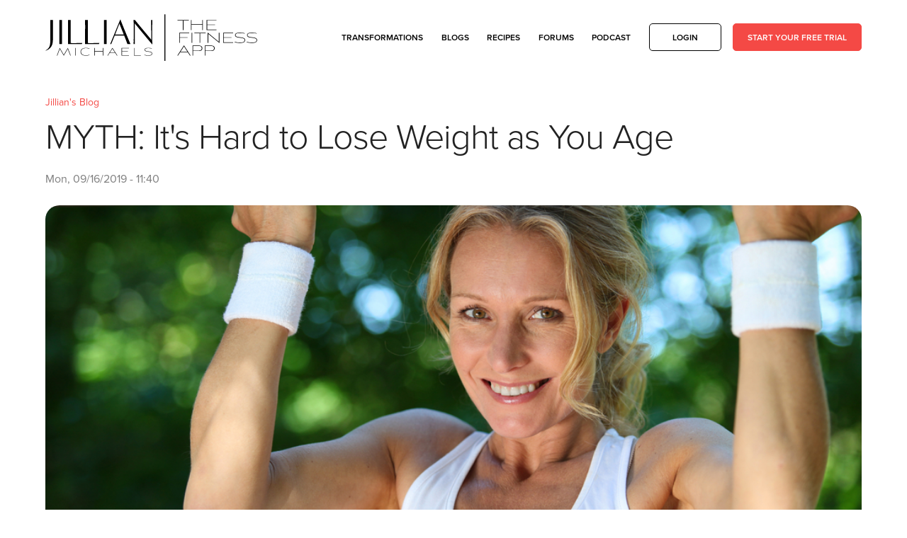

--- FILE ---
content_type: text/html; charset=UTF-8
request_url: https://www.jillianmichaels.com/blog/weight-loss/myth-its-hard-lose-weight-you-age
body_size: 42566
content:
<!DOCTYPE html><html lang="en" dir="ltr" prefix="content: http://purl.org/rss/1.0/modules/content/ dc: http://purl.org/dc/terms/ foaf: http://xmlns.com/foaf/0.1/ og: http://ogp.me/ns# rdfs: http://www.w3.org/2000/01/rdf-schema# schema: http://schema.org/ sioc: http://rdfs.org/sioc/ns# sioct: http://rdfs.org/sioc/types# skos: http://www.w3.org/2004/02/skos/core# xsd: http://www.w3.org/2001/XMLSchema# "><head><link rel="stylesheet" href="https://use.typekit.net/xqk8lnt.css"><meta charset="utf-8" /><meta name="title" content="MYTH: It&#039;s Hard to Lose Weight as You Age | Jillian Michaels" /><meta property="og:site_name" content="MYTH: It&#039;s Hard to Lose Weight as You Age | Jillian Michaels" /><meta name="robots" content="index, follow, noodp" /><meta name="description" content="Is muffin top a given once you&#039;ve hit the big 4-0? Think there&#039;s nothing you can do to combat the inevitable? Think again!
The Truth: Sure, you can blame your excess weight and sluggish metabolism on your age, but the truth is that if you take a few precautions your body and metabolism can snap back into shape." /><meta property="og:url" content="https://www.jillianmichaels.com/blog/weight-loss/myth-its-hard-lose-weight-you-age?language_content_entity=en" /><meta property="og:title" content="MYTH: It&#039;s Hard to Lose Weight as You Age" /><meta property="og:description" content="Is muffin top a given once you&#039;ve hit the big 4-0? Think there&#039;s nothing you can do to combat the inevitable? Think again!
The Truth: Sure, you can blame your excess weight and sluggish metabolism on your age, but the truth is that if you take a few precautions your body and metabolism can snap back into shape." /><meta property="og:image" content="https://s3.amazonaws.com/jm.files/styles/max_1300x1300/s3fs/2019-09/shutterstock_80776453.jpg?itok=JQlKSpR_" /><meta property="og:image:width" content="1000" /><meta property="og:image:height" content="667" /><meta name="Generator" content="Drupal 8 (https://www.drupal.org)" /><meta name="MobileOptimized" content="width" /><meta name="HandheldFriendly" content="true" /><meta name="viewport" content="width=device-width, initial-scale=1.0" /><link rel="shortcut icon" href="https://s3.amazonaws.com/jm.files/white-on-pink-logo.png" type="image/png" /><link rel="alternate" hreflang="en" href="https://www.jillianmichaels.com/blog/weight-loss/myth-its-hard-lose-weight-you-age?language_content_entity=en" /><link rel="canonical" href="https://www.jillianmichaels.com/blog/weight-loss/myth-its-hard-lose-weight-you-age?language_content_entity=en" /><link rel="shortlink" href="https://www.jillianmichaels.com/node/69?language_content_entity=en" /><link rel="revision" href="https://www.jillianmichaels.com/blog/weight-loss/myth-its-hard-lose-weight-you-age?language_content_entity=en" /><title>MYTH: It&#039;s Hard to Lose Weight as You Age | Jillian Michaels</title> <style>.async-hide { opacity: 0 !important} </style><script>(function(a,s,y,n,c,h,i,d,e){s.className+=' '+y;h.start=1*new Date;
h.end=i=function(){s.className=s.className.replace(RegExp(' ?'+y),'')};
(a[n]=a[n]||[]).hide=h;setTimeout(function(){i();h.end=null},c);h.timeout=c;
})(window,document.documentElement,'async-hide','dataLayer',1000,
{'GTM-KQS2M39':true});</script><link rel="stylesheet" media="all" href="/core/assets/vendor/normalize-css/normalize.css?t845uh" /><link rel="stylesheet" media="all" href="/core/misc/normalize-fixes.css?t845uh" /><link rel="stylesheet" media="all" href="/core/themes/stable/css/system/components/ajax-progress.module.css?t845uh" /><link rel="stylesheet" media="all" href="/core/themes/stable/css/system/components/align.module.css?t845uh" /><link rel="stylesheet" media="all" href="/core/themes/stable/css/system/components/autocomplete-loading.module.css?t845uh" /><link rel="stylesheet" media="all" href="/core/themes/stable/css/system/components/fieldgroup.module.css?t845uh" /><link rel="stylesheet" media="all" href="/core/themes/stable/css/system/components/container-inline.module.css?t845uh" /><link rel="stylesheet" media="all" href="/core/themes/stable/css/system/components/clearfix.module.css?t845uh" /><link rel="stylesheet" media="all" href="/core/themes/stable/css/system/components/details.module.css?t845uh" /><link rel="stylesheet" media="all" href="/core/themes/stable/css/system/components/hidden.module.css?t845uh" /><link rel="stylesheet" media="all" href="/core/themes/stable/css/system/components/item-list.module.css?t845uh" /><link rel="stylesheet" media="all" href="/core/themes/stable/css/system/components/js.module.css?t845uh" /><link rel="stylesheet" media="all" href="/core/themes/stable/css/system/components/nowrap.module.css?t845uh" /><link rel="stylesheet" media="all" href="/core/themes/stable/css/system/components/position-container.module.css?t845uh" /><link rel="stylesheet" media="all" href="/core/themes/stable/css/system/components/progress.module.css?t845uh" /><link rel="stylesheet" media="all" href="/core/themes/stable/css/system/components/reset-appearance.module.css?t845uh" /><link rel="stylesheet" media="all" href="/core/themes/stable/css/system/components/resize.module.css?t845uh" /><link rel="stylesheet" media="all" href="/core/themes/stable/css/system/components/sticky-header.module.css?t845uh" /><link rel="stylesheet" media="all" href="/core/themes/stable/css/system/components/system-status-counter.css?t845uh" /><link rel="stylesheet" media="all" href="/core/themes/stable/css/system/components/system-status-report-counters.css?t845uh" /><link rel="stylesheet" media="all" href="/core/themes/stable/css/system/components/system-status-report-general-info.css?t845uh" /><link rel="stylesheet" media="all" href="/core/themes/stable/css/system/components/tabledrag.module.css?t845uh" /><link rel="stylesheet" media="all" href="/core/themes/stable/css/system/components/tablesort.module.css?t845uh" /><link rel="stylesheet" media="all" href="/core/themes/stable/css/system/components/tree-child.module.css?t845uh" /><link rel="stylesheet" media="all" href="/core/assets/vendor/jquery.ui/themes/base/core.css?t845uh" /><link rel="stylesheet" media="all" href="/core/themes/stable/css/views/views.module.css?t845uh" /><link rel="stylesheet" media="all" href="/modules/contrib/extlink/extlink.css?t845uh" /><link rel="stylesheet" media="all" href="/core/assets/vendor/jquery.ui/themes/base/theme.css?t845uh" /><link rel="stylesheet" media="all" href="/core/themes/classy/css/components/action-links.css?t845uh" /><link rel="stylesheet" media="all" href="/core/themes/classy/css/components/breadcrumb.css?t845uh" /><link rel="stylesheet" media="all" href="/core/themes/classy/css/components/button.css?t845uh" /><link rel="stylesheet" media="all" href="/core/themes/classy/css/components/collapse-processed.css?t845uh" /><link rel="stylesheet" media="all" href="/core/themes/classy/css/components/container-inline.css?t845uh" /><link rel="stylesheet" media="all" href="/core/themes/classy/css/components/details.css?t845uh" /><link rel="stylesheet" media="all" href="/core/themes/classy/css/components/exposed-filters.css?t845uh" /><link rel="stylesheet" media="all" href="/core/themes/classy/css/components/field.css?t845uh" /><link rel="stylesheet" media="all" href="/core/themes/classy/css/components/form.css?t845uh" /><link rel="stylesheet" media="all" href="/core/themes/classy/css/components/icons.css?t845uh" /><link rel="stylesheet" media="all" href="/core/themes/classy/css/components/inline-form.css?t845uh" /><link rel="stylesheet" media="all" href="/core/themes/classy/css/components/item-list.css?t845uh" /><link rel="stylesheet" media="all" href="/core/themes/classy/css/components/link.css?t845uh" /><link rel="stylesheet" media="all" href="/core/themes/classy/css/components/links.css?t845uh" /><link rel="stylesheet" media="all" href="/core/themes/classy/css/components/menu.css?t845uh" /><link rel="stylesheet" media="all" href="/core/themes/classy/css/components/more-link.css?t845uh" /><link rel="stylesheet" media="all" href="/core/themes/classy/css/components/pager.css?t845uh" /><link rel="stylesheet" media="all" href="/core/themes/classy/css/components/tabledrag.css?t845uh" /><link rel="stylesheet" media="all" href="/core/themes/classy/css/components/tableselect.css?t845uh" /><link rel="stylesheet" media="all" href="/core/themes/classy/css/components/tablesort.css?t845uh" /><link rel="stylesheet" media="all" href="/core/themes/classy/css/components/tabs.css?t845uh" /><link rel="stylesheet" media="all" href="/core/themes/classy/css/components/textarea.css?t845uh" /><link rel="stylesheet" media="all" href="/core/themes/classy/css/components/ui-dialog.css?t845uh" /><link rel="stylesheet" media="all" href="/core/themes/classy/css/components/messages.css?t845uh" /><link rel="stylesheet" media="all" href="/core/themes/classy/css/components/node.css?t845uh" /><link rel="stylesheet" media="all" href="/themes/jm_theme/assets/css/normalize.css?t845uh" /><link rel="stylesheet" media="all" href="/themes/jm_theme/assets/css/helvetica-neue.css?t845uh" /><link rel="stylesheet" media="all" href="/themes/jm_theme/assets/css/skeleton.css?t845uh" /><link rel="stylesheet" media="all" href="/themes/jm_theme/assets/css/base.css?t845uh" /><link rel="stylesheet" media="all" href="/themes/jm_theme/assets/fontawesome/css/fontawesome.min.css?t845uh" /><link rel="stylesheet" media="all" href="/themes/jm_theme/assets/fontawesome/css/brands.min.css?t845uh" /><link rel="stylesheet" media="all" href="/themes/jm_theme/assets/fontawesome/css/solid.min.css?t845uh" /><link rel="stylesheet" media="all" href="/themes/jm_theme/assets/css/primary-menu.css?t845uh" /><link rel="stylesheet" media="all" href="/themes/jm_theme/assets/css/side-nav.css?t845uh" /><link rel="stylesheet" media="all" href="/themes/jm_theme/assets/css/unity.css?t845uh" /><link rel="stylesheet" media="all" href="/themes/jm_theme/assets/css/flexy.css?t845uh" /><link rel="stylesheet" media="all" href="/themes/jm_theme/assets/css/footer.css?t845uh" /><link rel="stylesheet" media="all" href="/themes/jm_theme/assets/css/banners.css?t845uh" /><link rel="stylesheet" media="all" href="/themes/jm_theme/assets/css/albums.css?t845uh" /><link rel="stylesheet" media="all" href="/themes/jm_theme/assets/css/magazines.css?t845uh" /><link rel="stylesheet" media="all" href="/themes/jm_theme/assets/css/forms.css?t845uh" /><link rel="stylesheet" media="all" href="/themes/jm_theme/assets/css/pages.css?t845uh" /><link rel="stylesheet" media="all" href="/themes/jm_theme/assets/css/hacky-stuff.css?t845uh" /><link rel="stylesheet" media="all" href="/themes/jm_theme/assets/css/style-library.css?t845uh" /><link rel="stylesheet" media="all" href="/themes/jm_theme/assets/css/custom-forum.css?t845uh" /><link rel="stylesheet" media="all" href="/themes/jm_theme/assets/css/slickmodal.css?t845uh" /><link rel="stylesheet" media="all" href="/themes/jm_theme/assets/css/misc.css?t845uh" /><link rel="stylesheet" media="all" href="/themes/jm_theme/assets/css/podcast.css?t845uh" /> <!--[if lte IE 8]><script src="/core/assets/vendor/html5shiv/html5shiv.min.js?v=3.7.3"></script><![endif]--> <script>(function(w,d,s,l,i){w[l]=w[l]||[];w[l].push({'gtm.start':
new Date().getTime(),event:'gtm.js'});var f=d.getElementsByTagName(s)[0],
j=d.createElement(s),dl=l!='dataLayer'?'&l='+l:'';j.async=true;j.src=
'https://www.googletagmanager.com/gtm.js?id='+i+dl;f.parentNode.insertBefore(j,f);
})(window,document,'script','dataLayer','GTM-TQ6TX5S');
</script><meta name="p:domain_verify" content="8c400bbcfbec48e31613f3372ba0f5ae"/> <script src="https://cookie-cdn.cookiepro.com/scripttemplates/otSDKStub.js" type="text/javascript" charset="UTF-8" data-domain-script="431581ca-ae01-4f40-a88c-2139a7767e78-test">
</script><script type="text/javascript">
function OptanonWrapper() { }
</script><script src="https://cdn.cookielaw.org/opt-out/otCCPAiab.js" type="text/javascript" charset="UTF-8"    ccpa-opt-out-ids="C0004" ccpa-opt-out-geo="ca"  ccpa-opt-out-lspa="true">
</script><script src="/libraries/emojione/emojione.js"></script><link href="https://web-player.art19.com/assets/current.css" media="screen" rel="stylesheet" type="text/css"></head><body class="page-node-69 path-node page-node-type-blog-post"> <noscript><iframe src="https://www.googletagmanager.com/ns.html?id=GTM-TQ6TX5S"
height="0" width="0" style="display:none;visibility:hidden"></iframe></noscript> <a href="#main-content" class="visually-hidden focusable skip-link"> Skip to main content </a><div class="dialog-off-canvas-main-canvas" data-off-canvas-main-canvas><div class="page-wrap " style="overflow-x: visible"><div id="left-nav" class="region"> <a href="#" class="close-btn">&times;</a><div class="block block-user block-user-login-block" id="block-user-login-block" role="form"><div class="content"><form class="user-login-form" data-drupal-selector="user-login-form-2" action="https://www.jillianmichaels.com/blog/weight-loss/myth-its-hard-lose-weight-you-age?destination=https%3A//www.jillianmichaels.com/blog/weight-loss/myth-its-hard-lose-weight-you-age" method="post" id="user-login-form--2" accept-charset="UTF-8"><div class="js-form-item form-item js-form-type-email form-type-email js-form-item-name form-item-name form-no-label"> <label for="edit-name--2" class="visually-hidden js-form-required form-required">E-mail</label> <input autocorrect="none" autocapitalize="none" spellcheck="false" placeholder="Email" data-drupal-selector="edit-name" type="email" id="edit-name--2" name="name" value="" size="15" maxlength="254" class="form-email required" required="required" aria-required="true" /></div><div class="js-form-item form-item js-form-type-password form-type-password js-form-item-pass form-item-pass form-no-label"> <label for="edit-pass--2" class="visually-hidden js-form-required form-required">Password</label> <input placeholder="Password" data-drupal-selector="edit-pass" type="password" id="edit-pass--2" name="pass" size="15" maxlength="128" class="form-text required" required="required" aria-required="true" /></div><input autocomplete="off" data-drupal-selector="form-pr3lztqjujmnqelx2asmxtwphra0qkrfguszj-lchjy" type="hidden" name="form_build_id" value="form-pR3LztqJuJmNQelx2asMXtWPhRA0QkrfguSZj-LCHJY" /><input data-drupal-selector="edit-user-login-form-2" type="hidden" name="form_id" value="user_login_form" /><div data-drupal-selector="edit-actions" class="form-actions js-form-wrapper form-wrapper" id="edit-actions--2"><input data-drupal-selector="edit-submit" type="submit" id="edit-submit--2" name="op" value="Log in" class="button js-form-submit form-submit" /></div></form><div class="item-list"><ul><li><a href="https://www.jillianmichaels.com/user/register" title="Create a new user account." class="create-account-link">Create new account</a></li><li><a href="https://www.jillianmichaels.com/user/password" title="Send password reset instructions via email." class="request-password-link">Reset your password</a></li></ul></div></div></div> <nav role="navigation" aria-labelledby="block-system-menu-block-main-menu" class="block block-menu navigation menu--main" id="block-system-menu-block-main"><h2 class="visually-hidden" id="block-system-menu-block-main-menu">Main Navigation</h2><li class="menu-item"> <a href="https://www.jillianmichaels.com/transformations" data-drupal-link-system-path="node/152">Transformations</a></li><li class="menu-item"> <a href="https://www.jillianmichaels.com/podcast" title="Listen to Jillian&#039;s latest podcast." data-drupal-link-system-path="node/153">Podcast</a></li><li class="menu-item"> <a href="https://www.jillianmichaels.com/blog" data-drupal-link-system-path="node/181">Blog</a></li><li class="menu-item"> <a href="https://www.jillianmichaels.com/recipes" data-drupal-link-system-path="recipes">Recipes</a></li><li class="menu-item"> <a href="https://www.jillianmichaels.com/about" title="Jillian&#039;s Story" data-drupal-link-system-path="node/179">About</a></li><li class="menu-item"> <a href="https://www.jillianmichaels.com/forum" title="Join the conversation;)" data-drupal-link-system-path="forum">Forums</a></li> </nav></div><div id="right-nav" class="region"> <a class="close-btn">&times;</a><div class="block welcome-back"><h2 class="light-23">Welcome Back!</h2><h4>Sign In to continue</h4><h5>Enter your details below to access your account.</h5></div><div class="block block-user block-user-login-block" id="block-user-login-block" role="form"><div class="content"><form class="user-login-form" data-drupal-selector="user-login-form-2" action="https://www.jillianmichaels.com/blog/weight-loss/myth-its-hard-lose-weight-you-age?destination=https%3A//www.jillianmichaels.com/blog/weight-loss/myth-its-hard-lose-weight-you-age" method="post" id="user-login-form--2" accept-charset="UTF-8"><div class="js-form-item form-item js-form-type-email form-type-email js-form-item-name form-item-name form-no-label"> <label for="edit-name--2" class="visually-hidden js-form-required form-required">E-mail</label> <input autocorrect="none" autocapitalize="none" spellcheck="false" placeholder="Email" data-drupal-selector="edit-name" type="email" id="edit-name--2" name="name" value="" size="15" maxlength="254" class="form-email required" required="required" aria-required="true" /></div><div class="js-form-item form-item js-form-type-password form-type-password js-form-item-pass form-item-pass form-no-label"> <label for="edit-pass--2" class="visually-hidden js-form-required form-required">Password</label> <input placeholder="Password" data-drupal-selector="edit-pass" type="password" id="edit-pass--2" name="pass" size="15" maxlength="128" class="form-text required" required="required" aria-required="true" /></div><input autocomplete="off" data-drupal-selector="form-pr3lztqjujmnqelx2asmxtwphra0qkrfguszj-lchjy" type="hidden" name="form_build_id" value="form-pR3LztqJuJmNQelx2asMXtWPhRA0QkrfguSZj-LCHJY" /><input data-drupal-selector="edit-user-login-form-2" type="hidden" name="form_id" value="user_login_form" /><div data-drupal-selector="edit-actions" class="form-actions js-form-wrapper form-wrapper" id="edit-actions--2"><input data-drupal-selector="edit-submit" type="submit" id="edit-submit--2" name="op" value="Log in" class="button js-form-submit form-submit" /></div></form><div class="item-list"><ul><li><a href="https://www.jillianmichaels.com/user/register" title="Create a new user account." class="create-account-link">Create new account</a></li><li><a href="https://www.jillianmichaels.com/user/password" title="Send password reset instructions via email." class="request-password-link">Reset your password</a></li></ul></div></div></div></div><div id="layout-container"><meta name="description" content="Learn about The Fitness App by Jillian Michaels. Find links to download the right app for your device. Start a trial to get 7 days for free. Subscribe to unlock premium app features, get custom workouts, and more."> <section class="jillian-michaels-primary-menu"><div class="nav-container"><div class="nav"><div class="brand"> <a class="brand-image-white" href="/"><img class="nav-logo-img" src="/themes/jm_theme/assets/images/front-page/2023/logo-white.svg" alt="The Fitness App by Jillian Michaels logo" /></a> <a class="brand-image-pink hidden" href="/"><img class="nav-logo-img" src="/themes/jm_theme/assets/images/front-page/2023/logo-black.svg" alt="The Fitness App by Jillian Michaels logo" /></a></div><div class="nav-links-container"><div class="nav-links"><ul class="nav-links full-list"><li><a href="/transformations">TRANSFORMATIONS</a></li><li><a href="/blog">BLOGS</a></li><li><a href="/recipes">RECIPES</a></li><li><a href="/forum">FORUMS</a></li><li><a href="/podcast">PODCAST</a></li></ul><div class="mobile-list"><div class="burger-left"> <span id="nav-toggle" class="" href=""><span></span></span></div><div id="start-free-trial" class="start-free-trial"> <a class="burger-right" href="https://go.jillianmichaels.com/gettheapp">GET THE APP</a></div></div><div class="nav-buttons-container"><div class="login-nav-button burger-right"> <span>LOGIN</span></div><div class="start-free-trial"> <a href="/join">START YOUR FREE TRIAL</a></div></div></div></div></div></div> </section><div class="after-nav"> <header role="banner"> </header><div class="content-wrapper"> <main role="main"> <a id="main-content" tabindex="-1"></a><div class="layout-content"><div id="content-main-wrapper" class="content-top container"><div class="region region-content-top"><div data-drupal-messages-fallback class="hidden"></div></div></div><div class="content-main"><div id="content-inside-wrapper" class="container inner-container"><div class="region region-content"><div class="block block-system block-system-breadcrumb-block" id="block-system-breadcrumb-block"><div class="content"> <nav class="breadcrumb" role="navigation" aria-labelledby="system-breadcrumb"><h2 id="system-breadcrumb" class="visually-hidden">Breadcrumb</h2><ol><li> <a href="https://www.jillianmichaels.com/blog">Jillian&#039;s Blog</a></li></ol> </nav></div></div><div class="block block-core block-page-title-block" id="block-page-title-block"><div class="content"><h1 class="page-title"><span class="field field--name-title field--type-string field--label-hidden">MYTH: It&#039;s Hard to Lose Weight as You Age</span></h1></div></div><div class="block block-system block-system-main-block" id="block-system-main-block"><div class="content"> <article data-history-node-id="69" role="article" about="https://www.jillianmichaels.com/blog/weight-loss/myth-its-hard-lose-weight-you-age?language_content_entity=en" class="node node--type-blog-post node--promoted node--sticky node--view-mode-full clearfix"><div class="breadcrumbs"><div class="cta-recipe-outer-div"><div class="cta-recipe-div"></div></div></div><div class="title-container"><p><span class="field field--name-created field--type-created field--label-hidden">Mon, 09/16/2019 - 11:40</span></p></div><div class="blog-author"></div><div class="blog-hero"> <img class="cover" src="https://s3.amazonaws.com/jm.files/2019-09/shutterstock_80776453.jpg"/></div><div class="blog-body"><script>
function subscribe_to_newsletter() {
var email = jQuery('#mailchimp-email').val();
jQuery.ajax({
url: '/api/v1/subscribe_to_newsletter',
type: 'POST',
cache: false,
async: false,
dataType: 'json',
data: {
email: email,
},
}).done(function (data) {
if(data.status == 'subscribed'){
jQuery('#mail-signup').hide();
jQuery('#success-message').show();
} else {
jQuery('#mail-signup').hide();
jQuery('#failure-message').show();
}
}).fail(function (error) {
jQuery('#mail-signup').hide();
jQuery('#failure-message').show();
});
}
</script><div id="popup" class="myPopup" data-sm-init="true"><div style="font-family: 'proxima-nova', sans-serif; font-weight: 400; font-size: 1.1vw; display: none; margin-top: 1vw;" id="failure-message">Sorry we were unable to complete your signup at the moment, please try again later.</div><div style="font-family: 'proxima-nova', sans-serif; font-weight: 400; font-size: 1.1vw; display: none; margin-top: 1vw;" id="success-message" style="display: none">Thanks for signing up!</div><div class="mailchimp-wrapper"><div id="mail-signup" class="mail-signup"></div><div class="enter-email"><div id="codeEntry" class="signup-container"><div class="blog-popup" > Be The First To Know</div><div class="mailchimp-sub-text"> Join my weekly newsletter for nutrition tips,<br> fitness info and more right in your inbox.</div><div style="text-align: center; margin-top: 1vw"><div class="submit-container"> <input style="text-align: center" id="mailchimp-email" placeholder="Email Address" type="text" /> <button id="form-button-z" class="form-button-z" onclick="subscribe_to_newsletter();" style="border: transparent;">Subscribe</button></div></div></div></div></div></div> <script>
if(window.innerWidth > 1000) {
window.onload = function () {
jQuery('.myPopup').SlickModals({
restrict_showAfterVisits: 2,
restrict_showAfterVisitsResetWhenShown: true,
popup_type: 'scrolled',
popup_scrollDistance: '100px',
popup_css                     : {
'width'             : '32vw',
'height'            : '25vw',
'background'        : '#fff',
'margin'            : '0px',
'padding'           : '0px',
'animation-duration': '0.4s'
},
});
};
} else {
window.onload = function () {
jQuery('.myPopup').SlickModals({
mobile_show: true,
mobile_position: 'center',
restrict_showAfterVisits: 2,
restrict_showAfterVisitsResetWhenShown: true,
popup_type: 'scrolled',
popup_scrollDistance: '100px',
overlay_css           : {
'background'        : 'rgba(0, 0, 0, .8)',
'animation-duration': '0.4s',
'animation-delay'   : '0s'
},
mobile_css       : {
'width'             : '100%',
'height'            : 'auto',
'background'        : 'transparent',
'margin'            : '0',
'padding'           : '18px',
'animation-duration': '0.4s'
},
});
};
}
</script><div id="fb-root"></div><script>
(function (d, s, id) {
var js, fjs = d.getElementsByTagName(s)[0];
if (d.getElementById(id)) return;
js = d.createElement(s);
js.id = id;
js.src = "//connect.facebook.net/en_US/sdk.js#xfbml=1&version=v2.8&appId=1219155161509913";
fjs.parentNode.insertBefore(js, fjs);
}(document, 'script', 'facebook-jssdk'));
</script><script>
setTimeout(function(){
fbq('dataProcessingOptions', ['LDU'], 0, 0);
fbq('track', 'ViewContent');
}, 200);
</script><div class="regular-18 dove-gray"><p>Is muffin&nbsp;top a given once you've hit the big 4-0? Think there's nothing you can do to combat the inevitable? Think again!</p><p>The Truth: Sure, you can blame your excess weight and sluggish metabolism on your age, but the truth is that if you take a few precautions your body and metabolism can snap back into shape.</p><p>Blaming your belly fat or those extra five pounds on the fact that you're getting older? Well, now's the time to stop believing that weight gain is an inevitable part of aging. Yes, as we get older our hormone balance shifts in ways that encourage weight gain. For example, testosterone and DHEA levels decline in men, and women's insulin-regulating hormones become less effective. These changes can decrease muscle mass, slow down your metabolism (some reports say by about 2 percent per decade after age 30), and sap your energy while increasing belly fat and insulin resistance. But it’s not hopeless! The more we eat clean, live clean, and work out, the better our hormone balance will be — and the healthier our metabolisms will remain. Here are some tips for mastering weight loss and your metabolism beyond age 40.</p><p>Eat more protein. Sarcopenia, or loss of muscle due to age, has been seen as inevitable, but a great deal of its severity is dictated by diet and exercise. Protein can help! One study found that men and women between ages 70 and 79 who ate the most protein lost 40 percent less lean mass than those who ate the least protein. Muscle burns more calories, increases your insulin sensitivity, and keeps your testosterone production higher so that you can help stave off age-related health conditions, such as metabolic syndrome, diabetes, and loss of libido.</p><p>Exercise regularly and amp up your intensity. I can't tell you how many people just let exercise slide as they get older; then they turn around and blame their sluggish metabolism on their hormones. I'll be honest — I don't like to exercise. But the reality is, we have to do it. Your body needs exercise the way it needs oxygen and water. It's crucial to maintain muscle mass as you age: A pound of muscle burns three times more calories than a pound of fat does, and muscles scoop up blood sugar and enhance your body's insulin sensitivity. Try to challenge yourself and intensify your workouts by adding 20 minutes of resistance training or by increasing the incline on the treadmill. The main point? Continue to strengthen your muscles so they will help you burn more calories.</p><p>Eat clean. Our metabolism gets damaged by the chemicals and preservatives in our foods. Things like pesticides, growth hormones, trans fats, HFCS, etc. have all been linked to obesity and have even been labeled "obesogens" within the health and wellness community. Consume your foods in their most natural form as often as possible and this will have a huge impact on your metabolism overall.</p><p>The Bottom Line: Your body definitely changes as you age — there’s no getting around that fact. Yet if you continue to exercise on a regular basis and eat whole, real food, the effects of aging will be much less severe. Remember, age is only a number!</p></div><div class="blog-share"><div class="icons"> <a class="blog-share-icon" target="_blank" href="https://www.facebook.com/sharer/sharer.php?u=https://www.jillianmichaels.com/blog/weight-loss/myth-its-hard-lose-weight-you-age&amp;src=sdkpreparse"><i class="fab fa-facebook-square"></i></a> <a class="blog-share-icon" href="https://twitter.com/JillianMichaels" target="_blank"> <i class="fab fa-x-twitter"></i><span class="hide-me">Twitter</span> </a> <a class="blog-share-icon" href="https://www.instagram.com/jillianmichaels/" target="_blank"> <i class="fab fa-instagram"></i><span class="hide-me">Instagram</span> </a></div></div></div></article></div></div></div><div class="region region-sidebar-second"><div class="block block-views block-views-blockpopular-categories-block-1" id="block-views-block-popular-categories-block-1"><h2>Popular Categories</h2><div class="content"><div class="views-element-container"><div class="view view-popular-categories view-id-popular_categories view-display-id-block_1 js-view-dom-id-c6e73f4155f225dea8e7cef591f36c917513fb44d5d7d02026e4f60cc8a432d2"><div class="view-content"><div class="inline"><div class="views-field views-field-name"><span class="field-content"><a href="/blog/categories/Food-and-Nutrition" class="category-btn">Food and Nutrition (219)</a></span></div></div><div class="inline"><div class="views-field views-field-name"><span class="field-content"><a href="/blog/categories/Health-and-Fitness" class="category-btn">Health and Fitness (140)</a></span></div></div><div class="inline"><div class="views-field views-field-name"><span class="field-content"><a href="/blog/categories/Weight-Loss" class="category-btn">Weight Loss (33)</a></span></div></div><div class="inline"><div class="views-field views-field-name"><span class="field-content"><a href="/blog/categories/Beauty-and-Style" class="category-btn">Beauty and Style (6)</a></span></div></div></div></div></div></div></div></div></div></div><div class="feature-blocks container"></div></div> </main></div></div></div> <footer role="contentinfo" class="jillian-michaels-footer"><div class="GetTheLatest"><div id="subscribe-response" style="display: none;" class="SubscribeResponse"><div style="position: absolute; cursor: pointer; top: 0; right: 0; margin: 25px 35px;"> <img onclick="hideSubscribeResponse()" src="/themes/jm_theme/assets/images/front-page/design-2022-images/Links/cross_subscribe.svg"></div><div style="display: flex; flex-direction: column; align-items: center; justify-content: center"> <img id="messageIconUrl" style="margin-bottom: 12px"><div id="messageHeading" style="color: #1BB10E; font-size: 20px; font-weight: 600; margin-bottom: 12px"></div><div id="messageText" style="color: #666666; font-size: 14px; font-weight: 400; text-align: center;"></div></div></div><div class="SignUpText"><div>The most current fitness,</div><div>nutrition, and wellness</div><div> info & inspo straight to your inbox</div></div><div id="subscribe-section" class="subscribe-section" style="display: flex; margin-top: 20px;"> <input id="subscribe-input" type="text" class="email-address-input" style="height: 100%;" placeholder="Your email address" /> <span class="SubscribeButton SubscribeButtonBlack" onclick="subscribe()"> <span id="subscribeButtonText">SUBSCRIBE</span> <span id="subscribeButtonLoader" style="display: none;" class="loader"></span> </span> </span></div><script src="https://ajax.googleapis.com/ajax/libs/jquery/3.5.1/jquery.min.js"></script><script>
function hideSubscribeResponse() {
document.getElementById("subscribe-response").style.display = "none";
document.getElementById("subscribe-input").value = "";
}
function setSubscribeSectionArea(messageTextHtml, messageHeading, messageIconUrl, success=true) {
document.getElementById("messageHeading").innerText = messageHeading;
if (!success) {
document.getElementById("messageHeading").style.color = "red";
}
document.getElementById("messageText").innerHTML = messageTextHtml;
document.getElementById("messageIconUrl").src = messageIconUrl;
document.getElementById("subscribe-response").style.display = "flex";
document.getElementById("subscribeButtonText").style.display = "flex";
document.getElementById("subscribeButtonLoader").style.display = "none";
}
function subscribe() {
let email = document.getElementById("subscribe-input").value;
if(email.length <= 0) {
return ;
}
let messageTextHtml = "";
let messageHeading = "";
let messageIconUrl = "";
document.getElementById("subscribeButtonText").style.display = "none";
document.getElementById("subscribeButtonLoader").style.display = "flex";
$.ajax({
url: '/api/v1/subscribe_to_newsletter',
type: 'POST',
cache: false,
async: false,
dataType: 'json',
data: {
email: email,
},
}).done(function (data) {
if (data.status == 'subscribed') {
console.log(data);
messageTextHtml = "<span>You have been successfully subscribed to our newsletter. <br/> Now you will get the latest updates here.<span>";
messageHeading = "Successfully Subscribed";
messageIconUrl = "/themes/jm_theme/assets/images/front-page/design-2022-images/Links/green_tick.svg";
setSubscribeSectionArea(messageTextHtml, messageHeading, messageIconUrl);
return;
} else {
// toastr.error("Unable to sign up for newsletter.");
console.log(data);
messageTextHtml = "<span>There was an error while subscribing for newsletter. <br/> Please try again later. <span>";
messageHeading = "Error!";
messageIconUrl = "/themes/jm_theme/assets/images/front-page/design-2022-images/Links/error_img.svg";
setSubscribeSectionArea(messageTextHtml, messageHeading, messageIconUrl, false);
return ;
}
}).fail(function (error) {
// toastr.error("Something went wrong.");
console.log(error);
messageTextHtml = "<span>There was an error while subscribing for newsletter. <br/> Please try again later. <span>";
messageHeading = "Error!";
messageIconUrl = "/themes/jm_theme/assets/images/front-page/design-2022-images/Links/error_img.svg";
setSubscribeSectionArea(messageTextHtml, messageHeading, messageIconUrl, false);
return ;
});
}
</script></div><div class="footer-links-container"><div class="footer-links-left-container"> <img class="footer-logo" src="/themes/jm_theme/assets/images/front-page/2023/logo-black.svg"><div style="display: flex; align-items: center; margin: 20px 0 20px 5px;"> <a href="https://www.facebook.com/jillianmichaels/" target="_blank"> <img class="social-icon" src="/themes/jm_theme/assets/images/front-page/design-2022-images/Links/facebook_icon.png"> </a> <a href="https://twitter.com/JillianMichaels" target="_blank"> <img class="social-icon" src="/themes/jm_theme/assets/images/front-page/design-2022-images/Links/twitter_x.png"> </a> <a href="https://www.instagram.com/jillianmichaels/" target="_blank"> <img class="social-icon" src="/themes/jm_theme/assets/images/front-page/design-2022-images/Links/instagram_icon.png"> </a> <a href="https://www.youtube.com/user/JillianMichaels"> <img class="social-icon" src="/themes/jm_theme/assets/images/front-page/design-2022-images/Links/youtube_Icon.png"> </a></div></div><div class="footer-links-right-container"><div style="display: flex; flex: 2;"><div class="footer-credits"><div class="region region-footer-one"> <nav role="navigation" aria-labelledby="block-system-menu-block-footer-about-menu" class="block block-menu navigation menu--footer-about" id="block-system-menu-block-footer-about"><h2 id="block-system-menu-block-footer-about-menu">About</h2><li class="menu-item"> <a href="https://shop.id.me/stores/5152-jillian-michaels-the-fitness-app">Discount Programs</a></li><li class="menu-item"> <a href="https://www.jillianmichaels.com/about" data-drupal-link-system-path="node/179">Jillian&#039;s Story</a></li><li class="menu-item"> <a href="https://www.jillianmichaels.com/press" data-drupal-link-system-path="node/182">Press</a></li><li class="menu-item"> <a href="https://www.jillianmichaels.com/truemed" title="Use your HSA/FSA funds for The Fitness App" data-drupal-link-system-path="node/7354">HSA/FSA Eligible</a></li> </nav></div></div><div class="footer-credits"><div class="region region-footer-two"> <nav role="navigation" aria-labelledby="block-system-menu-block-footer-support-menu" class="block block-menu navigation menu--footer-support" id="block-system-menu-block-footer-support"><h2 id="block-system-menu-block-footer-support-menu">Support</h2><li class="menu-item"> <a href="https://www.jillianmichaels.com/policies/advertising" data-drupal-link-system-path="legal/document/advertising_policy">Advertising</a></li><li class="menu-item"> <a href="https://www.jillianmichaels.com/policies/cookies" data-drupal-link-system-path="legal/document/cookies">Cookies</a></li><li class="menu-item"> <a href="https://www.jillianmichaels.com/policies/disclaimer" data-drupal-link-system-path="legal/document/disclaimer">Disclaimer</a></li><li class="menu-item"> <a href="https://www.jillianmichaels.com/faq" data-drupal-link-system-path="node/1465">FAQ</a></li><li class="menu-item"> <a href="https://help.jillianmichaels.com/support/home">Help</a></li><li class="menu-item"> <a href="https://www.jillianmichaels.com/policies/privacy" data-drupal-link-system-path="legal/document/privacy_policy">Privacy</a></li><li class="menu-item"> <a href="https://www.jillianmichaels.com/policies/terms" data-drupal-link-system-path="legal/document/terms_of_use">Terms</a></li> </nav></div></div></div><div class=" footer-credits get-the-app-container"><div style="margin-bottom: 30px">GET THE APP</div><div style="display: flex; flex-direction: column;"> <a href="http://go.jillianmichaels.com/8IBB/g11CkhijBB"> <img class="download-app-link-icon" src="/themes/jm_theme/assets/images/front-page/design-2022-images/Links/google-play-badge.png"> </a> <a href="http://go.jillianmichaels.com/8IBB/Hj8tTBEiBB"> <img class="download-app-link-icon" src="/themes/jm_theme/assets/images/front-page/design-2022-images/Links/Download_on_the_App_Store_Badge_US-UK_blk_092917.png"> </a></div></div></div></div></div> </footer></div></div><script type="application/json" data-drupal-selector="drupal-settings-json">{"path":{"baseUrl":"\/","scriptPath":null,"pathPrefix":"","currentPath":"node\/69","currentPathIsAdmin":false,"isFront":false,"currentLanguage":"en"},"pluralDelimiter":"\u0003","suppressDeprecationErrors":true,"data":{"extlink":{"extTarget":true,"extTargetNoOverride":false,"extNofollow":true,"extFollowNoOverride":true,"extClass":"ext","extLabel":"(link is external)","extImgClass":false,"extSubdomains":true,"extExclude":"","extInclude":"","extCssExclude":"","extCssExplicit":"","extAlert":false,"extAlertText":"","mailtoClass":"mailto","mailtoLabel":"(link sends email)"}},"statistics":{"data":{"nid":"69"},"url":"\/core\/modules\/statistics\/statistics.php"},"ajaxTrustedUrl":{"form_action_p_pvdeGsVG5zNF_XLGPTvYSKCf43t8qZYSwcfZl2uzM":true},"user":{"uid":0,"permissionsHash":"ae3c131578e78394ab152d1f2b03106cae6555109f65a58fb9a240632b2d83d7"}}</script><script src="/core/assets/vendor/jquery/jquery.min.js?v=3.5.1"></script><script src="/core/assets/vendor/jquery-once/jquery.once.min.js?v=2.2.3"></script><script src="/core/misc/drupalSettingsLoader.js?v=8.9.19"></script><script src="/core/misc/drupal.js?v=8.9.19"></script><script src="/core/misc/drupal.init.js?v=8.9.19"></script><script src="/core/assets/vendor/jquery.ui/ui/data-min.js?v=1.12.1"></script><script src="/core/assets/vendor/jquery.ui/ui/disable-selection-min.js?v=1.12.1"></script><script src="/core/assets/vendor/jquery.ui/ui/form-min.js?v=1.12.1"></script><script src="/core/assets/vendor/jquery.ui/ui/labels-min.js?v=1.12.1"></script><script src="/core/assets/vendor/jquery.ui/ui/jquery-1-7-min.js?v=1.12.1"></script><script src="/core/assets/vendor/jquery.ui/ui/scroll-parent-min.js?v=1.12.1"></script><script src="/core/assets/vendor/jquery.ui/ui/tabbable-min.js?v=1.12.1"></script><script src="/core/assets/vendor/jquery.ui/ui/unique-id-min.js?v=1.12.1"></script><script src="/core/assets/vendor/jquery.ui/ui/version-min.js?v=1.12.1"></script><script src="/core/assets/vendor/jquery.ui/ui/escape-selector-min.js?v=1.12.1"></script><script src="/core/assets/vendor/jquery.ui/ui/focusable-min.js?v=1.12.1"></script><script src="/core/assets/vendor/jquery.ui/ui/ie-min.js?v=1.12.1"></script><script src="/core/assets/vendor/jquery.ui/ui/keycode-min.js?v=1.12.1"></script><script src="/core/assets/vendor/jquery.ui/ui/plugin-min.js?v=1.12.1"></script><script src="/core/assets/vendor/jquery.ui/ui/safe-active-element-min.js?v=1.12.1"></script><script src="/core/assets/vendor/jquery.ui/ui/safe-blur-min.js?v=1.12.1"></script><script src="/core/assets/vendor/jquery.ui/ui/widget-min.js?v=1.12.1"></script><script src="/modules/contrib/extlink/extlink.js?v=8.9.19"></script><script src="/themes/jm_theme/assets/js/primary-menu-dropdown.js?v=1.x"></script><script src="/themes/jm_theme/assets/js/side-nav.js?v=1.x"></script><script src="/themes/jm_theme/assets/js/feature-table.js?v=1.x"></script><script src="/themes/jm_theme/assets/js/download-banner.js?v=1.x"></script><script src="/themes/jm_theme/assets/js/hero-video.js?v=1.x"></script><script src="/themes/jm_theme/assets/js/profile-delete-patch.js?v=1.x"></script><script src="/themes/jm_theme/assets/js/user-page.js?v=1.x"></script><script src="/themes/jm_theme/assets/js/blog-post.js?v=1.x"></script><script src="/themes/jm_theme/assets/js/arrive.min.js?v=1.x"></script><script src="/themes/jm_theme/assets/js/iframeResizer.min.js?v=1.x"></script><script src="/themes/jm_theme/assets/js/unity.js?v=1.x"></script><script src="/themes/jm_theme/assets/js/carousel.js?v=1.x"></script><script src="/themes/jm_theme/assets/js/jquery-sortable-photos.js?v=1.x"></script><script src="/themes/jm_theme/assets/js/jquery.colorbox.js?v=1.x"></script><script src="/themes/jm_theme/assets/js/photo-grid.js?v=1.x"></script><script src="/themes/jm_theme/assets/js/photo-colorbox.js?v=1.x"></script><script src="/themes/jm_theme/assets/js/main-nav.js?v=1.x"></script><script src="/themes/jm_theme/assets/js/jquery.slickmodal.js?v=1.x"></script><script src="/core/modules/statistics/statistics.js?v=8.9.19"></script></body></html>

--- FILE ---
content_type: text/css
request_url: https://www.jillianmichaels.com/themes/jm_theme/assets/css/base.css?t845uh
body_size: 955
content:
/* using 100vw makes our pop-outs work, but adds ugly horizontal scroll == width of vertical scrollbar */
html { overflow-x: hidden; }

/* Stop the x scroll on the page. */
.page-wrap {
  overflow-x: hidden;
}

/* Chrome hack to get rid of yellow autofill background */
input:-webkit-autofill {
  -webkit-box-shadow: 0 0 0 50px white inset;
}

/* Hides elements we want hidden. */
.hide-me {
  display: none;
}

/* Let's set images max-width to always be 100% width, and let following styles over-rule as needed. */
img {
  max-width: 100%;
  height: auto;
}

/* A class to center text. */
.center {
  text-align: center;
}

.after-nav {
  width: 100vw;
}

/* helper to force images to fill parent, with cropping */
.cover {
  width: 100%;
  height: 100%;
  object-fit: cover;
}
.contain {
  width: 100%;
  height: 100%;
  object-fit: contain;
}

/* Some module is adding an icon after links. It looks bad and the module should feel bad. */
span.ext {
  background: none;
  width: 0;
  height: 0;
  padding-right: 0;
  text-decoration: none;
}

.inline {
  display: inline;
}


--- FILE ---
content_type: text/css
request_url: https://www.jillianmichaels.com/themes/jm_theme/assets/css/primary-menu.css?t845uh
body_size: 9338
content:
html, body {
  font-family: "proxima-nova", sans-serif;
  font-weight: 400;
}
.jillian-michaels-primary-menu {
	height: 114px;
	width: 100%;
	background: transparent;
	position: fixed;
	z-index: 900;
	box-sizing: content-box;
}

@media(max-width: 1080px) {
  .jillian-michaels-primary-menu {
    height: 100px;
  }
}

.jillian-michaels-primary-menu .menu-item {
	padding-top: 0 !important;
}

.login-nav-button, .start-free-trial {
  margin: auto;
}

.login-nav-button {
  margin-right: 16px;
}

.login-nav-button, .start-free-trial > a {
  width: 80px;
  height: 20px;
  border-collapse: separate !important;
  border: 0px;
  border-radius: 5px;
  padding: 9px 10px 8px 10px;
  display: inline-block;
  text-align: center;
  color: #fff;
  font-size: 12px;
  font-weight: 600;
  border: 1px solid #fff;
}

.start-free-trial > a {
  width: 160px;
  color: #FFF;
  background: #F44945;
  border: 1px solid #F44945;
}

.login-nav-button > a,
.login-nav-button > a:link,
.login-nav-button > a:visited,
.login-nav-button > a:active,
.login-nav-button > a:hover {
  color: #fff;
}
.start-free-trial > a,
.start-free-trial > a:link,
.start-free-trial > a:visited,
.start-free-trial > a:active,
.start-free-trial > a:hover {
  text-decoration: none;
  color: #fff;
}

.getapp {
	position: relative;
	display: block;
	height: 70px;
	width: 70px;
	float: left;
}
.getapp > a {
	width: 60px;
	margin: auto;
	border-collapse: separate !important;
	border: 0px;
	border-radius: 10px;
	padding: 9px 10px 8px 10px;
	margin: 16px 10px 0px 0px;
	display: inline-block;
	text-align: center;
	color: #fff;
	font-size: 10px;
	font-weight: 600;
	border: 1px solid #fff;
}
.getapp > a,
.getapp > a:link,
.getapp > a:visited,
.getapp > a:active,
.getapp > a:hover {
	color: #fff;
}

@media (max-width: 1000px) {
  .after-nav {
    /*background-color: #FFFFFF;*/
  }
}

.brand {
  flex: 3;
  margin-left: 64px;
}

@media (max-width: 1025px) {
  .brand {
    margin-left: 20px;
  }
  .nav-links-container {
    margin-right: 20px !important;
  }
}

.nav-container {
	max-width: 100%;
}

.nav-container .nav {
  display: flex;
  flex-direction: row;
}

.nav-logo-img {
  margin-top: 20px;
  margin-right: 20px;
  max-width: 300px;
}

.jillian-michaels-primary-menu-nav {

}

.jillian-michaels-primary-menu-nav ul {
	list-style: none;
	margin: 0;
	padding: 0;
}

.jillian-michaels-primary-menu-nav ul li {
	float: left;
	position: relative;
}
.jillian-michaels-primary-menu-nav ul li a,
.jillian-michaels-primary-menu-nav ul li a:visited {
	display: block;
	padding: 0 20px;
	line-height: 70px;
	color: #353535;
	text-decoration: none;
}

.jillian-michaels-primary-menu-nav ul li.burger-right a,
.jillian-michaels-primary-menu-nav ul li.burger-right a:visited {
	display: block;
	margin: 10px;
	padding: 10px;
	line-height: 30px;
	color: #fff;
	text-decoration: none;
	-webkit-transition: all ease-in 600ms;
	-moz-transition: all ease-in 600ms;
	-o-transition: all ease-in 600ms;
	transition: all ease-in 600ms;
}

.jillian-michaels-primary-menu-nav ul li.burger-right a:hover,
.jillian-michaels-primary-menu-nav ul li.burger-right a:focus,
.jillian-michaels-primary-menu-nav ul li.burger-right a:active {
	color: #fc0691;
	-webkit-transition: all ease-in 600ms;
	-moz-transition: all ease-in 600ms;
	-o-transition: all ease-in 600ms;
	transition: all ease-in 600ms;

}

li.burger-right a .top-nav-login {
	text-transform: uppercase;
	padding-right: 1rem;
	color: #d7d7d7;
	-webkit-transition: all ease-in 600ms;
	-moz-transition: all ease-in 600ms;
	-o-transition: all ease-in 600ms;
	transition: all ease-in 600ms;
}

li.burger-right a:hover .top-nav-login,
li.burger-right a:focus .top-nav-login,
li.burger-right a:active .top-nav-login {
	-webkit-transition: all ease-in 600ms;
	-moz-transition: all ease-in 600ms;
	-o-transition: all ease-in 600ms;
	transition: all ease-in 600ms;
}



.jillian-michaels-primary-menu-nav ul li a:hover,
.jillian-michaels-primary-menu-nav ul li a:visited:hover {
	color: #353535;
}

.jillian-michaels-primary-menu-nav ul li a:not(:only-child):after,
.jillian-michaels-primary-menu-nav ul li a:visited:not(:only-child):after {
	padding-left: 4px;
}

.nav-dropdown {
	display: none;
}

#nav-toggle {
	cursor: pointer;
  width: 35px;
}

#nav-toggle.black span:nth-child(1),
#nav-toggle.black span:nth-child(1):before,
#nav-toggle.black span:nth-child(1):after {
  background: #000;
}

#nav-toggle span:nth-child(1),
#nav-toggle span:nth-child(1):before,
#nav-toggle span:nth-child(1):after {
	cursor: pointer;
	border-radius: 1px;
	height: 3px;
	width: 35px;
	background: #fff;
	position: absolute;
	display: block;
	content: '';
	transition: all 300ms ease-in-out;
}

#nav-toggle span:nth-child(1):before {
	top: -10px;
}

#nav-toggle span:nth-child(1):after {
	bottom: -10px;
}

#nav-toggle.active span:nth-child(1) {
	background-color: transparent;
}

#nav-toggle.active span:nth-child(1):before,
#nav-toggle.active span:nth-child(1):after {
	top: 0;
}

#nav-toggle.active span:nth-child(1):before {
	transform: rotate(45deg);
}

#nav-toggle.active span:nth-child(1):after {
	transform: rotate(-45deg);
}

/*
	FAKE BURGER
*/
.mobile-list {
	display: none;
}

.burger {
	position: absolute;
	left: 18px;
	top: 22px;
	cursor: pointer;
	padding: 10px 35px 16px 0px;
}

.burger span,
.burger span:before,
.burger span:after {
	cursor: pointer;
	border-radius: 1px;
	height: 5px;
	width: 35px;
	background: #353535;
	position: absolute;
	display: block;
	content: '';
	transition: all 300ms ease-in-out;
}

.burger span:before {
	top: -10px;
}

.burger span:after {
	bottom: -10px;
}

.burger.active span {
	background-color: transparent;
}

.burger.active span:before,
.burger.active span:after {
	top: 0;
}

.burger.active span:before {
	transform: rotate(45deg);
}

.burger.active span:after {
	transform: rotate(-45deg);
}

@media (max-width: 550px) {
	li.burger-right a .top-nav-login {
		display: none;
	}
	.jillian-michaels-primary-menu-nav ul li.burger-right a,
	.jillian-michaels-primary-menu-nav ul li.burger-right a:visited,
	.jillian-michaels-primary-menu-nav ul li.burger-right a:hover,
	.jillian-michaels-primary-menu-nav ul li.burger-right a:focus,
	.jillian-michaels-primary-menu-nav ul li.burger-right a:active {
		border: none;
	}
}
@media only screen and (max-width: 460px) {
	.getapp > a {
		padding: 9px 8px 8px 8px;
		font-size: 9px;
		font-weight: 400;
	}
	.brand {
		position: unset;
		left: unset;
		transform: unset;
		float: right;
	}
}

.nav-links-container {
  margin-right: 64px;
  margin-top: 12px;
}

.nav-links {
  height: 100%;
  display: flex;
  list-style: none;
  margin-bottom: 0;
}

.nav-links li {
  flex: 1;
  padding: 0 2vw 0 0;
  margin: auto;
  font-size: 12px;
  font-weight: 600;
}

.nav-links li > a,
.nav-links li > a:link,
.nav-links li > a:visited,
.nav-links li > a:active,
.nav-links li > a:hover {
  text-decoration: none;
  color: #FFF;
}

.nav-buttons-container {
  display: flex;
  margin-right: 0;
}

.nav-buttons-container .account-image {
  padding-top: 8px;
  min-width: 56px;
  max-width: 56px;
  -webkit-filter: drop-shadow(0 0 6px rgba(0,0,0,0.1));
  filter: drop-shadow(0 0 6px rgba(0,0,0,0.1));
  -ms-filter: "progid:DXImageTransform.Microsoft.Dropshadow(OffX=0, OffY=0, Color='#444')";
}

.jillian-michaels-primary-menu-background {
  background: #FFF;
}

.jillian-michaels-primary-menu-background .login-nav-button {
  border: 1px solid #000;
}

.jillian-michaels-primary-menu-background .start-free-trial {
  color: #FFF !important;
}

.jillian-michaels-primary-menu-background .login-nav-button {
  color: #000 !important;
}

.jillian-michaels-primary-menu-background .nav-links {
  color: #000 !important;
}

.jillian-michaels-primary-menu-background .nav-links li > a:link,
.jillian-michaels-primary-menu-background .nav-links li > a:visited,
.jillian-michaels-primary-menu-background .nav-links li > a:active,
.jillian-michaels-primary-menu-background .nav-links li > a:hover {
  text-decoration: none;
  color: #000;
}

@media (max-width: 1000px) {
  .jillian-michaels-primary-menu {
    height: 74px;
  }
  .mobile-list {
    margin: 0 16px 0 auto;
    display: flex;
    flex-direction: row-reverse;
  }
  .mobile-list .start-free-trial {
    margin-right: 16px;
  }
  .mobile-list .burger-left {
    margin: auto 16px auto 0;
  }
  .start-free-trial {
    display: flex;
  }
  .start-free-trial a {
    padding: 7px 8px 3px 8px;
    margin: auto 0;
    width: 120px;
  }
  .nav-buttons-container .nav-links-container .nav-links {
    display: flex;
  }
  .nav-buttons-container, .nav-links-container .full-list {
    display: none;
  }
  .nav-links-container {
    margin-top: 6px;
    margin-right: 0;
  }
  .jillian-michaels-primary-menu .brand {
    margin-left: 16px;
    flex: 2;
  }
  .nav-logo-img {
    margin-top: 8px;
  }
  .jillian-michaels-primary-menu .brand img {
    width: 48vw;
    max-width: 200px;
  }
  .jillian-michaels-primary-menu .nav-links-container {
    flex: 4;
  }
  #nav-toggle,
  #nav-toggle span:nth-child(1),
  #nav-toggle span:nth-child(1):before,
  #nav-toggle span:nth-child(1):after {
    width: 17px;
  }
  #nav-toggle span:nth-child(1):before {
    top: -6px;
  }

  #nav-toggle span:nth-child(1):after {
    bottom: -6px;
  }
}

@media(max-width:400px) {
  .jillian-michaels-primary-menu {
    height: 60px;
  }
  .nav-links-container {
    margin-top: 0;
  }
  .jillian-michaels-primary-menu .brand img {
    width: 42vw;
  }
}


--- FILE ---
content_type: text/css
request_url: https://www.jillianmichaels.com/themes/jm_theme/assets/css/side-nav.css?t845uh
body_size: 4355
content:
.jillian-michaels-footer,
#layout-container {
  /*overflow-x: hidden;*/
  transition: margin-left .5s;
}

#layout-container {
  position: relative;
  overflow: hidden;
}

/*
  BOTH NAVS
*/
#left-nav,
#right-nav {
  height: 100vh;
  width: 0;
  position: fixed;
  z-index: 100;
  top: 0;
  background-color: #FFF;
  overflow-x: hidden;
  /*padding-top: 64px;*/
  transition: 0.5s;
}

@media (min-width: 1000px) {
  #left-nav,
  #right-nav {
    padding-top: 64px;
  }
}

#left-nav {
  z-index: 9999;
  -webkit-box-shadow: inset -5px 0px 5px 0px rgba(3,3,3,0.4);
  -moz-box-shadow: inset -5px 0px 5px 0px rgba(3,3,3,0.4);
  box-shadow: inset -5px 0px 5px 0px rgba(3,3,3,0.4);
  /*border-right: 1px solid rgba(225, 208, 226, .3);*/
}

@media (min-width: 768px) {
  #left-nav {
    padding-top: 35px;
  }
}

#right-nav {
  z-index: 9999;
  /*-webkit-box-shadow: inset 5px 0px 5px 0px rgba(3,3,3,0.4);*/
  /*-moz-box-shadow: inset 5px 0px 5px 0px rgba(3,3,3,0.4);*/
  /*box-shadow: inset 5px 0px 5px 0px rgba(3,3,3,0.4);*/
  /*border-left: 1px solid rgba(225, 208, 226, .3);*/
}

#left-nav nav {
  width: 45%;
}

#right-nav nav {
  width: 45%;
}

#left-nav .close-btn,
#right-nav .close-btn {
  cursor: pointer;
  position: absolute;
  top: 0;
  font-size: 4.5rem;
  color: #353535;
}

#left-nav .close-btn:hover,
#right-nav .close-btn:hover {
  text-decoration: none;
  color: #353535;
}

#left-nav .block,
#right-nav .block {
  min-width: 23rem;
  margin-top: 1rem;
  margin-right: 1rem;
  /*margin-left: 1rem;*/
  margin-bottom: 2rem;
  padding: 16px;
  box-sizing: border-box;
}

#left-nav nav.block,
#right-nav nav.block {
  /*margin: 0;*/
  /*padding: 1rem;*/
  box-sizing: border-box;
}
#left-nav ul,
#right-nav ul {
  list-style-type: none;
  padding-top: 1rem;
  width: 100%;
}

#left-nav li,
#right-nav li {
  width: 100%;
  margin: 0;
  list-style-type: none;
  font-weight: 300;
  font-size: 2rem;
  line-height: 2.2rem;
  box-sizing: border-box;
  padding: 0 0 32px 0;
}

#left-nav li a,
#right-nav li a {
  color: #000;
  /*text-transform: uppercase;*/
  text-decoration: none;
  cursor: pointer;
}

#left-nav li a:hover,
#right-nav li a:hover {
  color: var(--hyper);
}

/*
  LEFT NAV
*/
#left-nav {
  right: 0;
}

#left-nav .close-btn {
  right: 16px;
  color: #D5D5D5;
  text-decoration: none;
  /*margin-left: 50px;*/
}

.sidenav-social img {
  height: 3rem;
}

/*
  RIGHT NAV
*/
#right-nav {
  right: 0;
}

#right-nav .close-btn {
  right: 16px;
  /*margin-right: 50px;*/
  color: #D5D5D5;
  text-decoration: none;
}
#right-nav .close-btn:hover {
  color: #000;
}


#right-nav .block-user-login-block .user-login-form input.form-submit {
  width: 25%;
}

#right-nav .block-user-login-block .user-login-form,
#right-nav .block-user-login-block .user-login-form .form-actions {
  margin-bottom: 0;
}

#right-nav .block-user-login-block {
  text-align: right;
}

#right-nav .block.welcome-back h2 {
  padding: 20px 0 12px 0;
}

#right-nav .block.welcome-back h4 {
  font-weight: 600;
  padding-bottom: 12px;
}

#right-nav .block-user-login-block .user-login-form .button {
  color: #000;
}

#right-nav .legacy-message {
  color: #fff;
}

#right-nav .block-user-login-block .item-list > ul {
  padding-top: 0;
}

#right-nav a.create-account-link {
  display: none;
}

#right-nav a.faded-link,
#right-nav a.request-password-link {
  display: inline-block;
  font-size: 11px;
  font-weight: 600;
  text-decoration: none;
  white-space: nowrap;
  cursor: pointer;
  box-sizing: border-box;
}

#right-nav a.faded-link:hover,
#right-nav a.faded-link:active,
#right-nav a.faded-link:focus,
#right-nav a.request-password-link:hover,
#right-nav a.request-password-link:active,
#right-nav a.request-password-link:focus {
  color: var(--hyper);

}

#right-nav .legacy-message h2 {
  font-size: 2.4rem;
  line-height: 2.5rem;
  margin-bottom: 1rem;

}

#right-nav .legacy-message img.legacy-site {
  width: 100%;
  height: auto;
  border-color: #e2e2e2;
  border-width: .1rem;
  border-style: solid;
  box-sizing: border-box;
}

#right-nav .legacy-message p {
  text-align: left;
  padding: .5rem;
  margin-bottom: 0;
  font-weight:400;
  font-size: 1.2rem;
}

@media (max-width: 800px) {
  #left-nav nav {
    width: 100%;
  }

  #right-nav nav {
    width: 100%;
  }
}

#left-nav .block-user-login-block div.item-list ul {
  display: inline-flex;
}

#left-nav .block-user-login-block div.item-list ul li {
  width: fit-content;
  font-size: 1.5rem;
  padding: 1rem 3rem 0 0;
}

--- FILE ---
content_type: text/css
request_url: https://www.jillianmichaels.com/themes/jm_theme/assets/css/flexy.css?t845uh
body_size: 7048
content:
.press-teaser > .row.flexy,
.podcast-teaser > .row.flexy,
.transformations-teaser > .row.flexy,
.favorite-teaser > .row.flexy {
    display: -webkit-box;
    display: -moz-box;
    display: -ms-inline-flexbox;
    display: -webkit-inline-flex;
    display: inline-flex;
    -webkit-box-direction: normal;
    -moz-box-direction: normal;
    -webkit-box-orient: horizontal;
    -moz-box-orient: horizontal;
    -webkit-flex-direction: row;
    -ms-flex-direction: row;
    flex-direction: row;
    -webkit-flex-wrap: wrap;
    -ms-flex-wrap: wrap;
    flex-wrap: wrap;
    -webkit-box-pack: start;
    -moz-box-pack: start;
    -webkit-justify-content: flex-start;
    -ms-flex-pack: start;
    justify-content: flex-start;
    -webkit-align-content: flex-start;
    -ms-flex-line-pack: start;
    align-content: flex-start;
    -webkit-box-align: stretch;
    -moz-box-align: stretch;
    -webkit-align-items: stretch;
    -ms-flex-align: stretch;
    align-items: stretch;
}

.blog-teaser > .row.flexy {
    display: -webkit-box;
    display: -moz-box;
    display: -ms-flexbox;
    display: -webkit-flex;
    display: flex;
    -webkit-box-direction: normal;
    -moz-box-direction: normal;
    -webkit-box-orient: horizontal;
    -moz-box-orient: horizontal;
    -webkit-flex-direction: row;
    -ms-flex-direction: row;
    flex-direction: row;
    -webkit-flex-wrap: wrap;
    -ms-flex-wrap: wrap;
    flex-wrap: wrap;
    -webkit-box-pack: start;
    -moz-box-pack: start;
    -webkit-justify-content: flex-start;
    -ms-flex-pack: start;
    justify-content: flex-start;
    -webkit-align-content: flex-start;
    -ms-flex-line-pack: start;
    align-content: flex-start;
    -webkit-box-align: stretch;
    -moz-box-align: stretch;
    -webkit-align-items: stretch;
    -ms-flex-align: stretch;
    align-items: stretch;
}

.blog-image-wrapper,
.podcast-image-wrapper,
.favorite-image-wrapper,
.transformations-image-wrapper {
    height:100%;
    position: relative;
}

.press-image-wrapper {
    height: 135%;
    position: relative;
}

/* Homepage blog blog requires a different setup */
.blog .blog-image-wrapper {
    padding-bottom: 75%;
    position: relative;
}

/* Homepage and About pages press blocks requires a different setup */
.press .front-page-press .press-teaser .press-image-wrapper,
.block-views-blockpress-press-block-about-page .latest-press .press-image-wrapper {
    padding-bottom: 135%;
    position: relative;
}

/* Default flexy setup for overvew pages, works in FF and Chrome. */
.blog-image-wrapper  > .field--name-field-image,
.podcast-image-wrapper  > .field--name-field-podcast-image,
.press-image-wrapper  > .field--name-field-press-image,
.transformations-image-wrapper  > .field--name-field-before-and-after-photo,
.favorite-image-wrapper  > .field--name-field-image {
    position: relative;
    top: 0;
    bottom: 0;
    left: 0;
    right: 0;
    display: -webkit-box;
    display: -moz-box;
    display: -ms-inline-flexbox;
    display: -webkit-inline-flex;
    display: inline-flex;
    -webkit-box-direction: normal;
    -moz-box-direction: normal;
    -webkit-box-orient: horizontal;
    -moz-box-orient: horizontal;
    -webkit-flex-direction: row;
    -ms-flex-direction: row;
    flex-direction: row;
    -webkit-flex-wrap: nowrap;
    -ms-flex-wrap: nowrap;
    flex-wrap: nowrap;
    -webkit-box-pack: start;
    -moz-box-pack: start;
    -webkit-justify-content: flex-start;
    -ms-flex-pack: start;
    justify-content: flex-start;
    -webkit-align-content: flex-start;
    -ms-flex-line-pack: start;
    align-content: flex-start;
    -webkit-box-align: start;
    -moz-box-align: start;
    -webkit-align-items: flex-start;
    -ms-flex-align: start;
    align-items: flex-start;
}

/* Homepage press blocks need a different setup */
.press .press-image-wrapper > .field--name-field-press-image,
/* Homepage press blocks when linked */
.press .press-image-wrapper a > .field--name-field-press-image,
/* Press block used on other pages */
.latest-press .press-image-wrapper  > .field--name-field-press-image,
/* Press block when linked */
.latest-press .press-image-wrapper a > .field--name-field-press-image,
/* Homepage blog requires a different setup */
.blog .blog-image-wrapper  > .field--name-field-image {
    position: absolute;
    top: 0;
    bottom: 0;
    left: 0;
    right: 0;
    overflow: hidden;
    box-sizing: border-box;
    display: -webkit-box;
    display: -moz-box;
    display: -ms-flexbox;
    display: -webkit-flex;
    display: flex;
    -webkit-box-direction: normal;
    -moz-box-direction: normal;
    -webkit-box-orient: vertical;
    -moz-box-orient: vertical;
    -webkit-flex-direction: column;
    -ms-flex-direction: column;
    flex-direction: column;
    -webkit-flex-wrap: nowrap;
    -ms-flex-wrap: nowrap;
    flex-wrap: nowrap;
    -webkit-box-pack: start;
    -moz-box-pack: start;
    -webkit-justify-content: flex-start;
    -ms-flex-pack: start;
    justify-content: flex-start;
    -webkit-align-content: flex-start;
    -ms-flex-line-pack: start;
    align-content: flex-start;
    -webkit-box-align: stretch;
    -moz-box-align: stretch;
    -webkit-align-items: stretch;
    -ms-flex-align: stretch;
    align-items: stretch;
}

/* Press and Blog section on About page */
.latest-press .press-image-wrapper  > .field--name-field-press-image {
    position: relative;
    top: 0;
    bottom: 0;
    left: 0;
    right: 0;
    width:100%;
    overflow: hidden;
    box-sizing: border-box;
    display: -webkit-box;
    display: -moz-box;
    display: -ms-flexbox;
    display: -webkit-flex;
    display: flex;
    -webkit-box-direction: normal;
    -moz-box-direction: normal;
    -webkit-box-orient: vertical;
    -moz-box-orient: vertical;
    -webkit-flex-direction: column;
    -ms-flex-direction: column;
    flex-direction: column;
    -webkit-flex-wrap: nowrap;
    -ms-flex-wrap: nowrap;
    flex-wrap: nowrap;
    -webkit-box-pack: start;
    -moz-box-pack: start;
    -webkit-justify-content: flex-start;
    -ms-flex-pack: start;
    justify-content: flex-start;
    -webkit-align-content: flex-start;
    -ms-flex-line-pack: start;
    align-content: flex-start;
    -webkit-box-align: stretch;
    -moz-box-align: stretch;
    -webkit-align-items: stretch;
    -ms-flex-align: stretch;
    align-items: stretch;
}

/* Default images in flexy dynamic */
.blog-image-wrapper .field--name-field-image img,
.podcast-image-wrapper .field--name-field-podcast-image img,
.press-image-wrapper .field--name-field-press-image img,
.transformations-image-wrapper .field--name-field-before-and-after-photo img,
.favorite-image-wrapper .field--name-field-image img,
/* Homepage images */
.path-frontpage .blog .field--name-field-press-image img,
.path-frontpage .press .field--name-field-press-image img {
    width: 100%;
    height: auto !important;
    border-radius: 16px;
    object-fit: cover !important;
    box-sizing: border-box;
    border: 1px solid lightgrey;
}

/* Homepage images need to be sized differently */
.press-image-wrapper .field--name-field-press-image img,
.path-frontpage .node--type-blog-post img {
    height: 100% !important;
}


--- FILE ---
content_type: text/css
request_url: https://www.jillianmichaels.com/themes/jm_theme/assets/css/footer.css?t845uh
body_size: 16696
content:
/*
  STICKY FOOTER
  Forces footer to bottom of page if not enough content on screen to fill height
*/
html, body {
  height: 100%;
}

.page-wrap {
  min-height: 100%;
  /* equal to footer height */
  margin-bottom: -136px;
}

.page-wrap:after {
  content: "";
  display: block;
}

.footer, .page-wrap:after {
  height: 136px;
}

/* END STICKY FOOTER */
.path-frontpage .footer,
.path-frontpage .region-footer {
  /*display: none;*/
}
.jillian-michaels-footer .footer-blocks {
  padding-top: 39px;
}

.jillian-michaels-footer .copyright-container {
  white-space: nowrap;
  margin-top: -16px;
  height: 100px;
}

.jillian-michaels-footer .copyright-container .copyright a {
  color: #000;
}

.jillian-michaels-footer .copyright-container .share {
  text-align: right;
}

.jillian-michaels-footer .copyright-container .share a {
  color: rgba(0,0,0,0.4);
  margin-left: 28px;
}

@media (max-width: 410px){
  .jillian-michaels-footer .copyright-container .share a {
    margin-left: 0px;
  }
}

.jillian-michaels-footer .copyright-container .share a i {
  font-size: 28px;
}

.jillian-michaels-footer .support-container {
  position: relative;
  height: 100%;
  margin-top: 32px;
}

.jillian-michaels-footer .support-container hr {
  margin: 73px 0;
  border-top: solid 2px #979797;
}

.jillian-michaels-footer .support-container img {
  position: absolute;
  right: 0;
  top: -16px;
  height: 212px;
  width: 212px;
  max-height: 212px;
  max-width: 212px;
}

.footer-logo-container {
  /*display: flex;*/
  /*align-items: center;*/
  /*justify-content: center;*/
  /*padding-top: 20px;*/
}

.footer-logo-container img {
  height: 40px;
  width: auto;
}

.jillian-michaels-footer .links-container {
  padding-right: 16px;
  /*background: #FFFFdd;*/
}

.jillian-michaels-footer .recent-blog {
  padding-left: 16px;
  /*background: #FFFFf0;*/
}

.jillian-michaels-footer .newsletter .header {
  font-weight: 500;
}

.jillian-michaels-footer .newsletter .button {
  background: #F44945;
  border-radius: 2px;
  border:none;
  font-size: 18px;
  color: #FFF;
  letter-spacing: -0.03px;
  /*line-height: 19px;*/
  padding: 9px 24px;
  margin: 18px 0 12px 0;
  cursor: pointer;
  display: inline-block;
  height: auto;
  text-align: center;
  font-weight: 400;
  text-transform: none;
  text-decoration: none;
  -webkit-transition: all linear 200ms;
  -moz-transition: all linear 200ms;
  -o-transition: all linear 200ms;
  transition: all linear 200ms;
  width: 350px;
  height: 61px;
  border-radius: 30.5px;
  box-shadow: 1px 7px 41px -8px rgba(150, 43, 41, 0.31);
}
.jillian-michaels-footer .newsletter .button:hover {
  color: #FFF;
  border-color: #F44945;
  border: none;
  text-decoration: none;
  -webkit-transition: all linear 200ms;
  -moz-transition: all linear 200ms;
  -o-transition: all linear 200ms;
  transition: all linear 200ms;
}

.jillian-michaels-footer .recent-blog .blog {
  position: relative;
}

.jillian-michaels-footer .recent-blog .blog .images-container {
  position: absolute;
  top: 0;
  left: 0;
}

.jillian-michaels-footer .recent-blog .blog .image-container {
  height: 304px;
  border-radius: 16px;
  overflow: hidden;
  box-shadow: 0 23px 42px 0 rgba(0, 0, 0, 0.15);
}

.jillian-michaels-footer .recent-blog .blog .image-container .overlay:before {
  border-radius: 16px;
  content: " ";
  z-index: 10;
  display: block;
  position: absolute;
  height: 100%;
  top: 0;
  left: 0;
  right: 0;
  background: linear-gradient(to top, rgba(0, 0, 0, 0.8), rgba(0, 0, 0, 0));
}

.jillian-michaels-footer .recent-blog .title-container {
  z-index: 10;
  position: absolute;
  bottom: 16px;
  left: 16px;
}

.jillian-michaels-footer .recent-blog .title-container p {
  font-size: 16px;
  margin: 0;
  color: #FFF;
}

.jillian-michaels-footer .recent-blog .header-container {
  display: flex;
  justify-content: space-between;
  margin-bottom: 16px;
}

.jillian-michaels-footer .recent-blog .header, .jillian-michaels-footer .recent-blog .view-all {
  margin: auto 0 0 0;
  font-size: 12px;
}

.jillian-michaels-footer .recent-blog a:hover {
  text-decoration: none;
}

.jillian-michaels-footer .recent-blog .header {
  color: #000;
  font-size: 20px;
  font-weight: bold;
}

.jillian-michaels-footer .recent-blog .view-all {
  color: #6d7278;
}

.download-the-app {
  padding: 48px 0 128px 0;
  text-align: center;
 }

@media (max-width: 1000px) {
  .download-the-app {
    padding-bottom: 48px;
  }
}

.download-the-app .images-container {
  padding-top: 32px;
  display: flex;
  align-items: center;
  justify-content: center;
}

.download-the-app img {
  width: 200px;
  height: auto;
  margin-left: 16px;
  -webkit-filter: drop-shadow(0 0 16px rgba(0,0,0,0.1));
  filter: drop-shadow(0 0 16px rgba(0,0,0,0.1));
  -ms-filter: "progid:DXImageTransform.Microsoft.Dropshadow(OffX=12, OffY=12, Color='#444')";
  background-color: white;
}

.footer-blocks {
  text-align: center;
}

/*@media (max-width: 550px) {*/
/*  .footer-one,*/
/*  .footer-two,*/
/*  .footer-three {*/
/*    padding: 0 30px;*/
/*  }*/
/*}*/

.footer-blocks h2 {
  font-weight: bold;
  font-size: 25px;
  color: #333;
  letter-spacing: -0.29px;
  padding-bottom: 39px;
}

.footer-two .content {
  text-align: left;
}
.footer-two label {
  font-weight: lighter;
  font-size: 17px;
  color: #666;
  letter-spacing: 0.15px;
  line-height: 20px;
  margin-top: 5px;
}
.footer-two .form-item,
.footer-two .form-item input {
  margin: 0;
}
.footer-two .button {
  background: #F44945;
  border-radius: 2px;
  border:none;
  font-size: 13px;
  color: #FFF;
  letter-spacing: -0.03px;
  line-height: 19px;
  padding: 9px 24px;
  margin: 18px 0 12px 0;
  cursor: pointer;
  display: inline-block;
  height: auto;
  text-align: center;
  font-weight: 400;
  text-transform: none;
  text-decoration: none;
  -webkit-transition: all linear 200ms;
  -moz-transition: all linear 200ms;
  -o-transition: all linear 200ms;
  transition: all linear 200ms;
}
.footer-two .button:hover {
  color: #FFF;
  border-color: #F44945;
  border: none;
  text-decoration: underline;
  -webkit-transition: all linear 200ms;
  -moz-transition: all linear 200ms;
  -o-transition: all linear 200ms;
  transition: all linear 200ms;
}

.footer-three p {
  font-size: 15px;
  color: #333;
  letter-spacing: -0.17px;
  padding: 0 12px 16px 12px;
  margin-bottom: 0;
  line-height: 17px;
}
.footer-three .button {
  color: #F44945;
  cursor: pointer;
  display: block;
  height: auto;
  padding: 0;
  text-align: center;
  font-size: 15px;
  font-weight: 400;
  line-height: 17px;
  letter-spacing: -0.17px;
  text-transform: none;
  text-decoration: none;
  border: none;
  margin: 0;
}
.footer-three .button:after {
   font-family: FontAwesome;
   content: "  \f105";
}

.footer-credits nav {
  margin: 42px 0 48px 0;
  display: flex;
  flex-wrap: wrap;
  flex-direction: column;
  /*justify-content: space-between;*/
}

.footer-credits {
  flex: 1;
  margin-right: 2%;
}

.news-credits-container {
  display: flex;
  justify-content: space-between
}

@media (max-width: 1000px) {
  .news-credits-container {
    flex-direction: column;
    margin-left: 10% !important;
  }

  .jillian-michaels-footer .newsletter .button {
    width: 80%;
    border-radius: 0px;
  }
}



@media only screen and (max-width: 1024px) {
  .footer-credits nav {
    margin: 32px 30px 48px 0px;
  }
}

.footer-credits nav li {
  list-style-type: none;
  font-size: 14px;
  width: 100%;
  padding-bottom: 16px;
}
.footer-credits nav a {
  text-decoration: none;
  color: darkgrey;
}

.credit-info {
  margin-bottom: 20px;
  font-size: 10px;
  padding: 0 30px;
  color: #A9A9A9;
}
.credit-info a {
  text-decoration: none;
  color: #A9A9A9;
}

/*
  SHARE ICONS
*/
#share-icons {
  /*margin: 2rem 0;*/
  font-size: 36px;
}

.share-icons-lane {
  width: 100%;
  padding-top: -1rem;
  padding-bottom: 29px;
  display: -webkit-box;
  display: -moz-box;
  display: -ms-flexbox;
  display: -webkit-flex;
  display: flex;
  -webkit-box-align: center;
  -moz-box-align: center;
  -webkit-align-items: center;
  -ms-flex-align: center;
  align-items: center;
  -webkit-box-pack: justify;
  -moz-box-pack: justify;
  -webkit-justify-content: space-around;
  -ms-flex-pack: distribute;
  justify-content: space-around;
  -webkit-flex-direction: row;
  -ms-flex-direction: row;
  flex-direction: row;
  -webkit-flex-wrap: wrap;
  -ms-flex-wrap: wrap;
  flex-wrap: wrap;
}

.share-half-top,
.share-half-bottom {
  width: 100%;
  display: -webkit-box;
  display: -moz-box;
  display: -ms-flexbox;
  display: -webkit-flex;
  display: flex;
  -webkit-box-align: center;
  -moz-box-align: center;
  -webkit-align-items: center;
  -ms-flex-align: center;
  align-items: center;
  -webkit-box-pack: justify;
  -moz-box-pack: justify;
  -webkit-justify-content: center;
  -ms-flex-pack: distribute;
  justify-content: center;
}

/* Fonticons provided by: http://fortawesome.github.io/Font-Awesome/ */
/* Fonticons search can be found here: http://fortawesome.github.io/Font-Awesome/icons/ */
.social-links a {
  /*display: inline-block;*/
  /*margin-right: 7px;*/
  padding: 1rem;
  width: 46.28px; /* width of the G+ icon for uniformity */
  line-height: 1;
}
.social-links .fa {
  color: #333;
  -webkit-transition: all linear 200ms;
  -moz-transition: all linear 200ms;
  -o-transition: all linear 200ms;
  transition: all linear 200ms;
}

/* Hover effects. */
.social-links .fab:hover,
.social-links .fab:focus {
  -webkit-transition: all linear 200ms;
  -moz-transition: all linear 200ms;
  -o-transition: all linear 200ms;
  transition: all linear 200ms;
}
/* facebook */
.social-links .fab.fa-facebook:hover,
.social-links .fab.fa-facebook:focus {
  color: #3c5a99;
  -webkit-transition: all linear 200ms;
  -moz-transition: all linear 200ms;
  -o-transition: all linear 200ms;
  transition: all linear 200ms;
}
/* twitter */
.social-links .fab.fa-x-twitter:hover,
.social-links .fab.fa-x-twitter:focus {
  color: #28aae1;
  -webkit-transition: all linear 200ms;
  -moz-transition: all linear 200ms;
  -o-transition: all linear 200ms;
  transition: all linear 200ms;
}
/* google */
.social-links .fab.fa-google-plus:hover,
.social-links .fab.fa-google-plus:focus {
  color: #dd4b39;
  -webkit-transition: all linear 200ms;
  -moz-transition: all linear 200ms;
  -o-transition: all linear 200ms;
  transition: all linear 200ms;
}
/* vimeo */
.social-links .fab.fa-vimeo:hover,
.social-links .fab.fa-vimeo:focus {
  color: #aad450;
  -webkit-transition: all linear 200ms;
  -moz-transition: all linear 200ms;
  -o-transition: all linear 200ms;
  transition: all linear 200ms;
}
/* youtube */
.social-links .fab.fa-youtube:hover,
.social-links .fab.fa-youtube:focus {
  color: #bb0000;
  -webkit-transition: all linear 200ms;
  -moz-transition: all linear 200ms;
  -o-transition: all linear 200ms;
  transition: all linear 200ms;
}
/* instagram */
.social-links .fab.fa-instagram:hover,
.social-links .fab.fa-instagram:focus {
  color: #125688;
  -webkit-transition: all linear 200ms;
  -moz-transition: all linear 200ms;
  -o-transition: all linear 200ms;
  transition: all linear 200ms;
}
.social-links .fab.fa-pinterest:hover,
.social-links .fab.fa-pinterest:focus {
  color: #d0343a;
  -webkit-transition: all linear 200ms;
  -moz-transition: all linear 200ms;
  -o-transition: all linear 200ms;
  transition: all linear 200ms;
}


/* Mobile first queries */

/* Larger than desktop */
@media (max-width: 1000px) {
  .jillian-michaels-footer .copyright-container {
    display: flex;
    flex-direction: column-reverse;
  }

  .jillian-michaels-footer .copyright-container .share {
    width: 100%;
    text-align: center;
    margin: 32px 0 32px 0;
  }

  .jillian-michaels-footer .copyright-container {
    /*height: 200px;*/
    height: 20%;
  }

  .jillian-michaels-footer .copyright-container .copyright {
    margin: 0 0 32px 0;
    text-align: center;
    width: 100%;
    font-size: 0.8em;
  }

  .jillian-michaels-footer .support-container img {
    top: -32px;
    height: 106px;
    width: 106px;
  }
  .jillian-michaels-footer .support-container hr {
    margin: 32px 0;
    display: none;
  }
  .jillian-michaels-footer .copyright-container .share a {
    color: rgba(0,0,0,0.4);
    margin-right: 28px;
  }

  @media (max-width: 410px) {
    .jillian-michaels-footer .copyright-container .share a {
      margin-right: 0px;
    }
  }

  .footer-credits nav li {
    width: 50%;
  }
  .links-blog-container {
    display: flex;
    flex-direction: column-reverse;
  }
  .links-blog-container .links-container {
    width: 80%;
    flex: 1;
    margin: 64px auto 0 auto;
  }
  .links-blog-container .recent-blog {
    width: 80%;
    flex: 1;
    margin: 0 auto;
    padding-left: 0;
  }
}

@media (max-width: 550px) {
  .download-the-app img {
    width: 100px;
    height: auto;
  }
}

.columns {
  box-sizing: unset;
}

@media (max-width: 410px){
  .share {
    display: flex;
    justify-content: space-around;
  }
}

@media (max-width: 1000px) {
  .center {
    text-align: left;
    margin-left: 10% !important;
  }
}

.GetTheLatest {
  background-image: url("../images/front-page/2023/newsletter-footer.jpg");
  background-size: cover;
  background-position: bottom right;
  display: flex;
  flex-direction: column;
  align-items: center;
  justify-content: center;
  height: 40vh;
  line-height: 1;
  position: relative;
}

.SignUpText {
  color: #10482D;
  font-size: 2em;
  font-family: "proxima-nova", sans-serif;
  font-weight: 700;
  text-align: center;
}

.SubscribeButton {
  height: 100%;
  padding: 0 20px;
  display: flex;
  background-color: #F44945;
  justify-content: center;
  align-items: center;
  color: white;
  font-weight: bolder;
  cursor: pointer;
  min-width: 90px;
}

.SubscribeButtonBlack {
  background-color: #000000 !important;
}

.new-footer-credits {
  width: 50%;
}

#block-system-menu-block-footer-about-menu, #block-system-menu-block-footer-support-menu {
  margin-bottom: 30px;
  font-size: 18px;
  font-family: "proxima-nova", sans-serif;
  font-weight: 700;
}

.footer-links-container {
  width: 80vw;
  height: 40vh;
  display: flex;
  margin: auto;
  margin-top: 30px;
}

.footer-links-left-container, .footer-links-right-container {
  display: flex;
  flex: 1;
  /*flex-direction: column;*/
}

.get-the-app-container {
  margin: 42px 0 48px 0;
  font-size: 18px;
  font-family: "proxima-nova", sans-serif;
  font-weight: 700;
}

.footer-logo {
  width: 50%;
  /*height: 20%;*/
  margin-top: 42px;
}

.footer-links-left-container {
  flex-direction: column;
  align-items: flex-start;
}

.email-address-input {
  height: 100%;
  border-radius: unset !important;
  width: 30vw !important;
}

@media (max-width: 600px) {
  .GetTheLatest {
    background-image: url("../images/front-page/2023/newsletter-footer-mobile.jpg");
    height: 56vh;
  }

  .SignUpText {
    margin-top: -24vh;
    font-size: 2.7vh;
  }

  .email-address-input {
    width: 100% !important;
  }

  .footer-links-container {
    flex-direction: column;
  }
}

@media (max-width: 767px) {
  .get-the-app-container {
    /*display: none;*/
    margin: 0 0 48px 0;
  }

  .footer-links-right-container {
    flex-direction: column;
  }
}

@media (min-width: 767px) and (max-width: 1024px) {
  .get-the-app-container {
    margin-top: 32px;
  }
}

@media (min-width: 550px) and (max-width: 1024px) {
  .footer-links-container {
    width: 90vw;
  }
}

.social-icon {
  margin-right: 10px;
}



@media (max-width: 800px) {
  .SubscribeButton {
    border-radius: 5px;
    padding: 15px 0px;
    width: 60vw;
  }

  .email-address-input {
    width: 80vw !important;
    border-radius: 5px !important;
    padding: 15px !important;
  }

  .subscribe-section {
    flex-direction: column;
    align-items: center !important;
  }
}

.SubscribeResponse {
  position: absolute;
  width: 90%;
  max-width: 500px;
  height: 60%;
  max-height: 200px;
  z-index: 100;
  background-color: #FFFFFF;
  display: flex;
  align-items: center;
  justify-content: center;
  border-radius: 15px;
  box-shadow: 0px 5px 10px 0px #0000000d;
}

::placeholder { /* Chrome, Firefox, Opera, Safari 10.1+ */
  color: grey !important;
  opacity: 1; /* Firefox */
}

:-ms-input-placeholder { /* Internet Explorer 10-11 */
  color: grey;
}

::-ms-input-placeholder { /* Microsoft Edge */
  color: grey;
}

.loader {
  border: 4px solid #F44945;
  border-top: 4px solid #FFFFFF;
  border-right: 4px solid #FFFFFF;
  border-radius: 50%;
  width: 20px;
  height: 20px;
  animation: spin 2s linear infinite;
}

@keyframes spin {
  0% { transform: rotate(0deg); }
  100% { transform: rotate(360deg); }
}

@media (max-width: 800px) {
  .loader {
    border: 2px solid #F44945;
    border-top: 2px solid #FFFFFF;
    border-right: 2px solid #FFFFFF;
    width: 11px;
    height: 11px;
  }
}


--- FILE ---
content_type: text/css
request_url: https://www.jillianmichaels.com/themes/jm_theme/assets/css/magazines.css?t845uh
body_size: 487
content:
/* Magazine Styles. */
.magazine-wrapper {
    z-index: 100;
    padding-top: 135%;
    overflow: hidden;
}
.magazine-background {
    z-index: 200;
    position: absolute;
    top: 0;
    left: 0;
    bottom: 0;
    right: 0;
    overflow: hidden;
}
.magazine-layover {
    z-index: 300;
    position: absolute;
    top: 0;
    left: 0;
    bottom: 0;
    right: 0;
    overflow: hidden;
}

.magazine-background .field--type-image {
    height: 100%;
    width: 100%;
}

.magazine-background img {
    width: 100%;
    height: 100% !important;
    object-fit: cover !important;
    box-sizing: border-box;
}

--- FILE ---
content_type: text/css
request_url: https://www.jillianmichaels.com/themes/jm_theme/assets/css/custom-forum.css?t845uh
body_size: 5625
content:
div.forum-label {
  font-size: 54px !important;
}

.form--inline {
  float: left;
  margin-top: 40px;
}

h1.page-title {
  margin-bottom: 20px;
}

.path-forum a {
  color: #000000;
}

.forum-first-column {
  padding-left: 29px;
}

.forum-description {
  font-size: 16px;
  /*margin-top: 24px;*/
  font-family: "proxima-nova", sans-serif;
  font-weight: 400;
  font-stretch: normal;
  font-style: normal;
  letter-spacing: normal;
  color: #000000;
  margin-left: 27px;
}

.forum-third-column {
  /*display: inline-block;*/
  display: flex;
  flex-direction: column;
  padding-left: 12px;
  padding-bottom: 6px;
}

.last-reply-line {
  display: flex;
  align-items: center;
  color: #000000
}

.hacky-class {
  min-width: 84px;
  visibility: hidden;
}

#my--id {
  padding-top: 30px;
}

.my-form-wrapper-internal-div {
  padding-top: 20px;
}

.comment-delete > a {
  font-family: "proxima-nova", sans-serif;
  font-weight: 400;
  font-size: 15px;
  padding-top: 13px !important;
  padding-bottom: 13px !important;
  padding-right: 40px !important;
  padding-left: 40px !important;
}

.comment-edit > a, .comment-reply > a {
  display: inline-block;
  /*padding: 0 10px;*/
  /*color: #555;*/
  text-align: center;
  /*font-size: 15px;*/
  /*line-height: 20px;*/
  letter-spacing: .1rem;
  /*text-transform: uppercase;*/
  text-decoration: none;
  white-space: nowrap;
  background-color: #ffffff;
  /*border-radius: 4px;*/
  border: solid 0.5px #ccc9c9;
  cursor: pointer;
  box-sizing: border-box;
  font-family: "proxima-nova", sans-serif;
  font-weight: 400;
  font-size: 15px;
  padding-top: 13px !important;
  padding-bottom: 13px !important;
  padding-right: 40px !important;
  padding-left: 40px !important;
}

.field--name-comment-body {
  font-family: "proxima-nova", sans-serif;
  font-size: 16px;
  font-weight: 400;
  font-stretch: normal;
  font-style: normal;
  line-height: normal;
  letter-spacing: normal;
  color: #000000;
  margin-top: 20px;
  margin-bottom: 15px;
}

.bold-32 {
  display: none;
}

.indented {
  margin-left: 104px;
}

.field--name-created {
  font-family: "proxima-nova", sans-serif;
  font-size: 16px !important;
  font-weight: 400;
  font-stretch: normal;
  font-style: normal;
  line-height: normal !important;
  letter-spacing: normal;
  color: #7f7f7f;
  padding-top: 5px;
}

.field--name-uid, .forum-author-post > b {
  font-size: 30px !important;
  font-family: "proxima-nova", sans-serif;
  font-weight: 400;
  line-height: normal !important;
}

.field--name-uid > b, .forum-author-post > b {
  font-weight: normal !important;
}

.node-forum-wrapper {
  border: solid 0.5px #ccc9c9;
  padding: 25px;
  margin-bottom: 50px;
}

.field--name-user-picture > a img {
  max-width: fit-content !important;
}

.node__content > .field--name-body {
  font-size: 20px !important;
  padding-bottom: 20px;
}

@media
only screen and (max-width: 1200px) {
  .inner-container {
    margin-top: 0px;
  }

  table, tbody, th, td, tr {
    display: block;
  }

  thead {
    display: none;
  }

  .forum-row > td {
    /*padding-left: 12px;*/
    padding-top: 0px;
    padding-bottom: 0px;
  }

  .forum-label {
    font-size: 18px;
  }

  div.forum-label {
    font-size: 30px !important;
  }

  .forum__title > div a {
    font-size: 18px;
  }

  .forum-info {
    margin-left: 10px;
  }

  .last-reply-line {
    align-items: baseline;
  }

  .post-icon {
    display: none;
  }

  .avatar {
    width: 47px;
    height: 47px;
  }

  .forum-first-column {
    border-bottom: solid 1px #dcdcdc;
    padding-bottom: 15px !important;
  }

  .forum-description {
    margin-top: 15px;
    margin-left: 0px;
  }

  td {
    padding: 0px 0px !important;
    width: 90%;
    height: 90%;
    margin: auto
  }

  tr {
    padding-top: 18px;
    padding-bottom: 15px;
  }

  .num-topics {
    margin-top: 15px;
  }

  .forum-third-column {
    flex-direction: row;
    margin-top: 6px;
    padding-left: 0px;
  }

  .new-posts {
    display: inline-block;
    padding-left: 3px;
  }

  .number-of-posts {
    font-size: 16px;
  }

  .forum-list-author {
    font-size: 14px !important;
  }

  .forum-list-time {
    font-size: 14px !important;
  }

  .hacky-class{
    display: none;
  }

  .js-quickedit-page-title {
    font-size: 30px;
  }

  .node__content > div.quickedit-field {
    margin-left: 0px;
  }

  .form--inline {
    margin-top: 10px;
  }

  .my-form-wrapper-internal-div {
    padding-top: 5px;
  }

  .forum-author-avatar {
    width: 47px;
  }

  .forum-author-avatar img {
    width: 47px !important;
    height: 47px;
  }

  .comment-delete > a {
    font-family: "proxima-nova", sans-serif;
    font-weight: 400;
    font-size: 15px !important;
    padding-top: 7px !important;
    padding-bottom: 7px !important;
    padding-right: 25px !important;
    padding-left: 25px !important;
  }

  .comment-edit > a, .comment-reply > a {
    display: inline-block;
    /*padding: 0 10px;*/
    /*color: #555;*/
    text-align: center;
    /*font-size: 15px;*/
    /*line-height: 20px;*/
    letter-spacing: .1rem;
    /*text-transform: uppercase;*/
    text-decoration: none;
    white-space: nowrap;
    background-color: #ffffff;
    /*border-radius: 4px;*/
    border: solid 0.5px #ccc9c9;
    cursor: pointer;
    box-sizing: border-box;
    font-family: "proxima-nova", sans-serif;
    font-weight: 400;
    font-size: 15px !important;
    padding-top: 7px !important;
    padding-bottom: 7px !important;
    padding-right: 25px !important;
    padding-left: 25px !important;
  }

  .field--name-uid, .forum-author-post > b {
    font-size: 20px !important;
  }

  .forum-author-avatar {
    margin-right: 10px;
  }

  .indented {
    margin-left: 0px;
  }

  .node-forum-wrapper {
    padding: 12px;
  }
}


--- FILE ---
content_type: text/css
request_url: https://www.jillianmichaels.com/themes/jm_theme/assets/css/slickmodal.css?t845uh
body_size: 25077
content:
/**
 * Slick Modals - HTML5 and CSS3 Powered Modal Popups
 * ---------------------------------------------------
 * @file      Defines plugin styles
 * @author    Capelle @ Codecanyon
 * @copyright @author
 * @version   5.0
 * @url       https://codecanyon.net/item/slick-modal-css3-powered-popups/12335988
 */

/*
   Reset and basics
   ------------------------------ */

/* Reset */
.sm-wrapper * {
  box-sizing: border-box;
}

/* Basics */
[data-sm-init="true"] {
  display: none;
}
.sm-wrapper,
.sm-wrapper .sm-overlay,
.sm-wrapper .sm-popup {
  position: fixed;
  top: 0;
  left: 0;
}
.sm-wrapper {
  display: none;
  z-index: 99999997;
}
.sm-wrapper .sm-overlay {
  top: 0;
  left: 0;
  width: 100%;
  height: 100%;
  content: "";
  z-index: 99999998;
}
.sm-wrapper .sm-popup {
  z-index: 99999999;
}
.sm-sticky-button {
  position: fixed;
  top: 30px;
  left: 30px;
  background: #333;
  font-size: 12px;
  font-weight: 700;
  color: #fff;
  padding: 8px 20px;
  cursor: pointer;
  z-index: 99999996;
}
.sm-sticky-button:hover {
  opacity: .8;
}
.sm-wrapper .sm-popup .sm-draggable {
  content: '';
  position: absolute;
  top: 0;
  left: 0;
  width: 100%;
  height: 30px;
  background: transparent;
  cursor: move;
  -webkit-user-select: none;
  user-select: none;
  z-index: 998;
}
.sm-wrapper [data-sm-close="true"] {
  cursor: pointer;
}
body.sm-pageAnimated > *:not(.sm-wrapper) {
  pointer-events: none;
}
.sm-wrapper .sm-popup > div:after {
  content: '';
  display: block;
  clear: both;
}

/*
   Popup positions
   ------------------------------ */

.sm-wrapper .sm-popup[data-sm-position*="enter"] {
  left: 0;
  right: 0;
}
.sm-wrapper .sm-popup[data-sm-position*="eft"] {
  left: 0;
  right: auto;
}
.sm-wrapper .sm-popup[data-sm-position*="ight"] {
  left: auto;
  right: 0;
}
.sm-wrapper .sm-popup[data-sm-position*="top"] {
  top: 0;
  bottom: auto;
}
.sm-wrapper .sm-popup[data-sm-position*="bottom"] {
  top: auto;
  bottom: 0;
}
.sm-wrapper .sm-popup[data-sm-position="center"],
.sm-wrapper .sm-popup[data-sm-position="left"],
.sm-wrapper .sm-popup[data-sm-position="right"] {
  top: 0;
  bottom: 0;
}

/*
   Popup transitions
   ------------------------------ */

.sm-wrapper div[data-sm-animated="true"] {
  animation-iteration-count: 1;
  animation-timing-function: ease;
  animation-fill-mode: both;
  animation-direction: normal;
  backface-visibility: hidden;
  transform-style: preserve-3d;
}

/* ZoomIn */
.sm-wrapper.sm-active div[data-sm-effect="zoomIn"] {
  animation-name: sm-zoomIn;
}
.sm-wrapper div[data-sm-effect="zoomIn"] {
  animation-name: sm-zoomIn-out;
}
@keyframes sm-zoomIn {
  0% {
    opacity: 0;
    transform: scale(0.7);
  }
  100% {
    opacity: 1;
    transform: none;
  }
}
@keyframes sm-zoomIn-out {
  0% {
    opacity: 1;
    transform: none;
  }
  100% {
    opacity: 0;
    transform: scale(0.7);
  }
}

/* zoomOut */
.sm-wrapper.sm-active div[data-sm-effect="zoomOut"] {
  animation-name: sm-zoomOut;
}
.sm-wrapper div[data-sm-effect="zoomOut"] {
  animation-name: sm-zoomOut-out;
}
@keyframes sm-zoomOut {
  0% {
    opacity: 0;
    transform: scale(1.3);
  }
  100% {
    opacity: 1;
    transform: none;
  }
}
@keyframes sm-zoomOut-out {
  0% {
    opacity: 1;
    transform: none;
  }
  100% {
    opacity: 0;
    transform: scale(1.3);
  }
}

/* slideTop */
.sm-wrapper.sm-active div[data-sm-effect="slideTop"] {
  animation-name: sm-slideTop;
}
.sm-wrapper div[data-sm-effect="slideTop"] {
  animation-name: sm-slideTop-out;
}
@keyframes sm-slideTop {
  0% {
    opacity: 0;
    transform: translateY(-25%);
  }
  100% {
    opacity: 1;
    transform: none;
  }
}
@keyframes sm-slideTop-out {
  0% {
    opacity: 1;
    transform: none;
  }
  100% {
    opacity: 0;
    transform: translateY(-25%);
  }
}

/* slideBottom */
.sm-wrapper.sm-active div[data-sm-effect="slideBottom"] {
  animation-name: sm-slideBottom;
}
.sm-wrapper div[data-sm-effect="slideBottom"] {
  animation-name: sm-slideBottom-out;
}
@keyframes sm-slideBottom {
  0% {
    opacity: 0;
    transform: translateY(25%);
  }
  100% {
    opacity: 1;
    transform: none;
  }
}
@keyframes sm-slideBottom-out {
  0% {
    opacity: 1;
    transform: none;
  }
  100% {
    opacity: 0;
    transform: translateY(25%);
  }
}

/* slideRight */
.sm-wrapper.sm-active div[data-sm-effect="slideRight"] {
  animation-name: sm-slideRight;
}
.sm-wrapper div[data-sm-effect="slideRight"] {
  animation-name: sm-slideRight-out;
}
@keyframes sm-slideRight {
  0% {
    opacity: 0;
    transform: translateX(25%);
  }
  100% {
    opacity: 1;
    transform: none;
  }
}
@keyframes sm-slideRight-out {
  0% {
    opacity: 1;
    transform: none;
  }
  100% {
    opacity: 0;
    transform: translateX(25%);
  }
}

/* slideLeft */
.sm-wrapper.sm-active div[data-sm-effect="slideLeft"] {
  animation-name: sm-slideLeft;
}
.sm-wrapper div[data-sm-effect="slideLeft"] {
  animation-name: sm-slideLeft-out;
}
@keyframes sm-slideLeft {
  0% {
    opacity: 0;
    transform: translateX(-25%);
  }
  100% {
    opacity: 1;
    transform: none;
  }
}
@keyframes sm-slideLeft-out {
  0% {
    opacity: 1;
    transform: none;
  }
  100% {
    opacity: 0;
    transform: translateX(-25%);
  }
}

/* slideInTop */
.sm-wrapper.sm-active div[data-sm-effect="slideInTop"] {
  animation-name: sm-slideInTop;
}
.sm-wrapper div[data-sm-effect="slideInTop"] {
  animation-name: sm-slideInTop-out;
}
@keyframes sm-slideInTop {
  0% {
    opacity: 0;
    transform: scale(.8) translateY(-30%);
  }
  50% {
    opacity: 1;
    transform: scale(.8) translateY(0);
  }
  100% {
    opacity: 1;
    transform: none;
  }
}
@keyframes sm-slideInTop-out {
  0% {
    opacity: 1;
    transform: none;
  }
  50% {
    opacity: 1;
    transform: scale(.8) translateY(0);
  }
  100% {
    opacity: 0;
    transform: scale(.8) translateY(-30%);
  }
}

/* slideInBottom */
.sm-wrapper.sm-active div[data-sm-effect="slideInBottom"] {
  animation-name: sm-slideInBottom;
}
.sm-wrapper div[data-sm-effect="slideInBottom"] {
  animation-name: sm-slideInBottom-out;
}
@keyframes sm-slideInBottom {
  0% {
    opacity: 0;
    transform: scale(.8) translateY(30%);
  }
  50% {
    opacity: 1;
    transform: scale(.8) translateY(0);
  }
  100% {
    opacity: 1;
    transform: none;
  }
}
@keyframes sm-slideInBottom-out {
  0% {
    opacity: 1;
    transform: none;
  }
  50% {
    opacity: 1;
    transform: scale(.8) translateY(0);
  }
  100% {
    opacity: 0;
    transform: scale(.8) translateY(30%);
  }
}

/* slideInRight */
.sm-wrapper.sm-active div[data-sm-effect="slideInRight"] {
  animation-name: sm-slideInRight;
}
.sm-wrapper div[data-sm-effect="slideInRight"] {
  animation-name: sm-slideInRight-out;
}
@keyframes sm-slideInRight {
  0% {
    opacity: 0;
    transform: scale(.8) translateX(30%);
  }
  50% {
    opacity: 1;
    transform: scale(.8) translateX(0);
  }
  100% {
    opacity: 1;
    transform: none;
  }
}
@keyframes sm-slideInRight-out {
  0% {
    opacity: 1;
    transform: none;
  }
  50% {
    opacity: 1;
    transform: scale(.8) translateX(0);
  }
  100% {
    opacity: 0;
    transform: scale(.8) translateX(30%);
  }
}

/* slideInLeft */
.sm-wrapper.sm-active div[data-sm-effect="slideInLeft"] {
  animation-name: sm-slideInLeft;
}
.sm-wrapper div[data-sm-effect="slideInLeft"] {
  animation-name: sm-slideInLeft-out;
}
@keyframes sm-slideInLeft {
  0% {
    opacity: 0;
    transform: scale(.8) translateX(-30%);
  }
  50% {
    opacity: 1;
    transform: scale(.8) translateX(0);
  }
  100% {
    opacity: 1;
    transform: none;
  }
}
@keyframes sm-slideInLeft-out {
  0% {
    opacity: 1;
    transform: none;
  }
  50% {
    opacity: 1;
    transform: scale(.8) translateX(0);
  }
  100% {
    opacity: 0;
    transform: scale(.8) translateX(-30%);
  }
}

/* rotateIn */
.sm-wrapper.sm-active div[data-sm-effect="rotateIn"] {
  animation-name: sm-rotateIn;
}
.sm-wrapper div[data-sm-effect="rotateIn"] {
  animation-name: sm-rotateIn-out;
}
@keyframes sm-rotateIn {
  0% {
    opacity: 0;
    transform: rotate(720deg) scale(0.5);
  }
  100% {
    opacity: 1;
    transform: none;
  }
}
@keyframes sm-rotateIn-out {
  0% {
    opacity: 1;
    transform: none;
  }
  100% {
    opacity: 0;
    transform: rotate(720deg) scale(0.5);
  }
}

/* rotateOut */
.sm-wrapper.sm-active div[data-sm-effect="rotateOut"] {
  animation-name: sm-rotateOut;
}
.sm-wrapper div[data-sm-effect="rotateOut"] {
  animation-name: sm-rotateOut-out;
}
@keyframes sm-rotateOut {
  0% {
    opacity: 0;
    transform: rotate(720deg) scale(1.4);
  }
  100% {
    opacity: 1;
    transform: none;
  }
}
@keyframes sm-rotateOut-out {
  0% {
    opacity: 1;
    transform: none;
  }
  100% {
    opacity: 0;
    transform: rotate(720deg) scale(1.4);
  }
}

/* flipInX */
.sm-wrapper.sm-active div[data-sm-effect="flipInX"] {
  animation-name: sm-flipInX;
}
.sm-wrapper div[data-sm-effect="flipInX"] {
  animation-name: sm-flipInX-out;
}
@keyframes sm-flipInX {
  0% {
    opacity: 0;
    transform: perspective(400px) rotate3d(1, 0, 0, 90deg);
    transition-timing-function: ease-in;
  }
  40% {
    transform: perspective(400px) rotate3d(1, 0, 0, -20deg);
    transition-timing-function: ease-in;
  }
  60% {
    opacity: 1;
    transform: perspective(400px) rotate3d(1, 0, 0, 10deg);
  }
  80% {
    transform: perspective(400px) rotate3d(1, 0, 0, -5deg);
  }
  100% {
    transform: perspective(400px);
  }
}
@keyframes sm-flipInX-out {
  0% {
    transform: perspective(400px);
  }
  20% {
    transform: perspective(400px) rotate3d(1, 0, 0, -5deg);
  }
  40% {
    opacity: 1;
    transform: perspective(400px) rotate3d(1, 0, 0, 10deg);
  }
  60% {
    transform: perspective(400px) rotate3d(1, 0, 0, -20deg);
    transition-timing-function: ease-in;
  }
  100% {
    opacity: 0;
    transform: perspective(400px) rotate3d(1, 0, 0, 90deg);
    transition-timing-function: ease-in;
  }
}

/* flipInY */
.sm-wrapper.sm-active div[data-sm-effect="flipInY"] {
  animation-name: sm-flipInY;
}
.sm-wrapper div[data-sm-effect="flipInY"] {
  animation-name: sm-flipInY-out;
}
@keyframes sm-flipInY {
  0% {
    opacity: 0;
    transform: perspective(400px) rotate3d(0, 1, 0, 90deg);
    transition-timing-function: ease-in;
  }
  40% {
    transform: perspective(400px) rotate3d(0, 1, 0, -20deg);
    transition-timing-function: ease-in;
  }
  60% {
    opacity: 1;
    transform: perspective(400px) rotate3d(0, 1, 0, 10deg);
  }
  80% {
    transform: perspective(400px) rotate3d(0, 1, 0, -5deg);
  }
  100% {
    transform: perspective(400px);
  }
}
@keyframes sm-flipInY-out {
  0% {
    transform: perspective(400px);
  }
  20% {
    transform: perspective(400px) rotate3d(0, 1, 0, -5deg);
  }
  40% {
    opacity: 1;
    transform: perspective(400px) rotate3d(0, 1, 0, 10deg);
  }
  60% {
    transform: perspective(400px) rotate3d(0, 1, 0, -20deg);
    transition-timing-function: ease-in;
  }
  100% {
    opacity: 0;
    transform: perspective(400px) rotate3d(0, 1, 0, 90deg);
    transition-timing-function: ease-in;
  }
}

/* swingTop */
.sm-wrapper.sm-active div[data-sm-effect="swingTop"] {
  animation-name: sm-swingTop;
}
.sm-wrapper div[data-sm-effect="swingTop"] {
  animation-name: sm-swingTop-out;
  transform-origin: top center;
}
@keyframes sm-swingTop {
  0% {
    opacity: 0;
    transform: perspective(300px) rotateX(-90deg);
  }
  100% {
    opacity: 1;
    transform: none;
  }
}
@keyframes sm-swingTop-out {
  0% {
    opacity: 1;
    transform: none;
  }
  100% {
    opacity: 0;
    transform: perspective(300px) rotateX(-90deg);
  }
}

/* swingBottom */
.sm-wrapper.sm-active div[data-sm-effect="swingBottom"] {
  animation-name: sm-swingBottom;
}
.sm-wrapper div[data-sm-effect="swingBottom"] {
  animation-name: sm-swingBottom-out;
  transform-origin: bottom center;
}
@keyframes sm-swingBottom {
  0% {
    opacity: 0;
    transform: perspective(300px) rotateX(90deg);
  }
  100% {
    opacity: 1;
    transform: none;
  }
}
@keyframes sm-swingBottom-out {
  0% {
    opacity: 1;
    transform: none;
  }
  100% {
    opacity: 0;
    transform: perspective(300px) rotateX(90deg);
  }
}

/* swingRight */
.sm-wrapper.sm-active div[data-sm-effect="swingRight"] {
  animation-name: sm-swingRight;
}
.sm-wrapper div[data-sm-effect="swingRight"] {
  animation-name: sm-swingRight-out;
  transform-origin: center right;
}
@keyframes sm-swingRight {
  0% {
    opacity: 0;
    transform: perspective(200px) rotateY(-90deg);
  }
  100% {
    opacity: 1;
    transform: none;
  }
}
@keyframes sm-swingRight-out {
  0% {
    opacity: 1;
    transform: none;
  }
  100% {
    opacity: 0;
    transform: perspective(200px) rotateY(-90deg);
  }
}

/* swingLeft */
.sm-wrapper.sm-active div[data-sm-effect="swingLeft"] {
  animation-name: sm-swingLeft;
}
.sm-wrapper div[data-sm-effect="swingLeft"] {
  animation-name: sm-swingLeft-out;
  transform-origin: center left;
}
@keyframes sm-swingLeft {
  0% {
    opacity: 0;
    transform: perspective(200px) rotateY(90deg);
  }
  100% {
    opacity: 1;
    transform: none;
  }
}
@keyframes sm-swingLeft-out {
  0% {
    opacity: 1;
    transform: none;
  }
  100% {
    opacity: 0;
    transform: perspective(200px) rotateY(90deg);
  }
}

/* Flash */
.sm-wrapper.sm-active div[data-sm-effect="flash"] {
  animation-name: sm-flash;
}
@keyframes sm-flash {
  0%, 40%, 80% {
    opacity: 0;
  }
  20%, 60%, 100% {
    opacity: 1;
  }
}

/* Pulse */
.sm-wrapper.sm-active div[data-sm-effect="pulse"] {
  animation-name: sm-pulse;
}
@keyframes sm-pulse {
  0% {
    opacity: 0;
  }
  25% {
    opacity: 1;
  }
  25%, 75% {
    transform: scale(1.05);
  }
  0%, 50%, 100% {
    transform: none;
  }
}

/* RubberBand */
.sm-wrapper.sm-active div[data-sm-effect="rubberBand"] {
  animation-name: sm-rubberBand;
}
@keyframes sm-rubberBand {
  0% {
    opacity: 0;
    transform: scale3d(1, 1, 1);
  }
  30% {
    opacity: 1;
    transform: scale3d(1.25, 0.75, 1);
  }
  40% {
    transform: scale3d(0.75, 1.25, 1);
  }
  50% {
    transform: scale3d(1.15, 0.85, 1);
  }
  65% {
    transform: scale3d(.95, 1.05, 1);
  }
  75% {
    transform: scale3d(1.05, .95, 1);
  }
  100% {
    transform: scale3d(1, 1, 1);
  }
}

/* Shake */
.sm-wrapper.sm-active div[data-sm-effect="shake"] {
  animation-name: sm-shake;
}
@keyframes sm-shake {
  0% {
    opacity: 0;
  }
  10% {
    opacity: 1;
  }
  0%, 100% {
    transform: translate3d(0, 0, 0);
  }
  10%, 30%, 50%, 70%, 90% {
    transform: translate3d(-10px, 0, 0);
  }
  20%, 40%, 60%, 80% {
    transform: translate3d(10px, 0, 0);
  }
}

/* Swing */
.sm-wrapper.sm-active div[data-sm-effect="swing"] {
  animation-name: sm-swing;
  transform-origin: top center;
}
@keyframes sm-swing {
  0% {
    opacity: 0;
  }
  20% {
    opacity: 1;
    transform: rotate3d(0, 0, 1, 15deg);
  }
  40% {
    transform: rotate3d(0, 0, 1, -10deg);
  }
  60% {
    transform: rotate3d(0, 0, 1, 5deg);
  }
  80% {
    transform: rotate3d(0, 0, 1, -5deg);
  }
  100% {
    transform: rotate3d(0, 0, 1, 0deg);
  }
}

/* Tada */
.sm-wrapper.sm-active div[data-sm-effect="tada"] {
  animation-name: sm-tada;
}
@keyframes sm-tada {
  0% {
    opacity: 0;
    transform: scale3d(1, 1, 1);
  }
  10% {
    opacity: 1;
  }
  10%, 20% {
    transform: scale3d(.9, .9, .9) rotate3d(0, 0, 1, -3deg);
  }
  30%, 50%, 70%, 90% {
    transform: scale3d(1.1, 1.1, 1.1) rotate3d(0, 0, 1, 3deg);
  }
  40%, 60%, 80% {
    transform: scale3d(1.1, 1.1, 1.1) rotate3d(0, 0, 1, -3deg);
  }
  100% {
    transform: scale3d(1, 1, 1);
  }
}

/* wobble */
.sm-wrapper.sm-active div[data-sm-effect="wobble"] {
  animation-name: sm-wobble;
}
@keyframes sm-wobble {
  0% {
    opacity: 0;
    transform: none;
  }
  15% {
    opacity: 1;
    transform: translate3d(-25%, 0, 0) rotate3d(0, 0, 1, -5deg);
  }
  30% {
    transform: translate3d(20%, 0, 0) rotate3d(0, 0, 1, 3deg);
  }
  45% {
    transform: translate3d(-15%, 0, 0) rotate3d(0, 0, 1, -3deg);
  }
  60% {
    transform: translate3d(10%, 0, 0) rotate3d(0, 0, 1, 2deg);
  }
  75% {
    transform: translate3d(-5%, 0, 0) rotate3d(0, 0, 1, -1deg);
  }
  100% {
    transform: none;
  }
}

/* Bounce */
.sm-wrapper.sm-active div[data-sm-effect="bounce"] {
  animation-name: sm-bounce;
  transform-origin: center bottom;
}
@keyframes sm-bounce {
  0% {
    opacity: 0;
  }
  20% {
    opacity: 1;
  }
  0%, 20%, 53%, 80%, 100% {
    transition-timing-function: cubic-bezier(0.215, 0.610, 0.355, 1.000);
    transform: translate3d(0,0,0);
  }
  40%, 43% {
    transition-timing-function: cubic-bezier(0.755, 0.050, 0.855, 0.060);
    transform: translate3d(0, -30px, 0);
  }
  70% {
    transition-timing-function: cubic-bezier(0.755, 0.050, 0.855, 0.060);
    transform: translate3d(0, -15px, 0);
  }
  90% {
    transform: translate3d(0,-4px,0);
  }
}

/* BounceIn */
.sm-wrapper.sm-active div[data-sm-effect="bounceIn"] {
  animation-name: sm-bounceIn;
}
@keyframes sm-bounceIn {
  0%, 20%, 40%, 60%, 80%, 100% {
    transition-timing-function: cubic-bezier(0.215, 0.610, 0.355, 1.000);
  }
  0% {
    opacity: 0;
    transform: scale3d(.3, .3, .3);
  }
  20% {
    transform: scale3d(1.1, 1.1, 1.1);
  }
  40% {
    transform: scale3d(.9, .9, .9);
  }
  60% {
    opacity: 1;
    transform: scale3d(1.03, 1.03, 1.03);
  }
  80% {
    transform: scale3d(.97, .97, .97);
  }
  100% {
    opacity: 1;
    transform: scale3d(1, 1, 1);
  }
}

/* BounceInUp */
.sm-wrapper.sm-active div[data-sm-effect="bounceInUp"] {
  animation-name: sm-bounceInUp;
}
@keyframes sm-bounceInUp {
  0%, 60%, 75%, 90%, 100% {
    transition-timing-function: cubic-bezier(0.215, 0.610, 0.355, 1.000);
  }
  0% {
    opacity: 0;
    transform: translate3d(0, 3000px, 0);
  }
  60% {
    opacity: 1;
    transform: translate3d(0, -20px, 0);
  }
  75% {
    transform: translate3d(0, 10px, 0);
  }
  90% {
    transform: translate3d(0, -5px, 0);
  }
  100% {
    transform: translate3d(0, 0, 0);
  }
}

/* BounceInDown */
.sm-wrapper.sm-active div[data-sm-effect="bounceInDown"] {
  animation-name: sm-bounceInDown;
}
@keyframes sm-bounceInDown {
  0%, 60%, 75%, 90%, 100% {
    transition-timing-function: cubic-bezier(0.215, 0.610, 0.355, 1.000);
  }
  0% {
    opacity: 0;
    transform: translate3d(0, -3000px, 0);
  }
  60% {
    opacity: 1;
    transform: translate3d(0, 25px, 0);
  }
  75% {
    transform: translate3d(0, -10px, 0);
  }
  90% {
    transform: translate3d(0, 5px, 0);
  }
  100% {
    transform: none;
  }
}

/* BounceInRight */
.sm-wrapper.sm-active div[data-sm-effect="bounceInRight"] {
  animation-name: sm-bounceInRight;
}
@keyframes sm-bounceInRight {
  0%, 60%, 75%, 90%, 100% {
    transition-timing-function: cubic-bezier(0.215, 0.610, 0.355, 1.000);
  }
  0% {
    opacity: 0;
    transform: translate3d(3000px, 0, 0);
  }
  60% {
    opacity: 1;
    transform: translate3d(-25px, 0, 0);
  }
  75% {
    transform: translate3d(10px, 0, 0);
  }
  90% {
    transform: translate3d(-5px, 0, 0);
  }
  100% {
    transform: none;
  }
}

/* BounceInLeft */
.sm-wrapper.sm-active div[data-sm-effect="bounceInLeft"] {
  animation-name: sm-bounceInLeft;
}
@keyframes sm-bounceInLeft {
  0%, 60%, 75%, 90%, 100% {
    transition-timing-function: cubic-bezier(0.215, 0.610, 0.355, 1.000);
  }
  0% {
    opacity: 0;
    transform: translate3d(-3000px, 0, 0);
  }
  60% {
    opacity: 1;
    transform: translate3d(25px, 0, 0);
  }
  75% {
    transform: translate3d(-10px, 0, 0);
  }
  90% {
    transform: translate3d(5px, 0, 0);
  }
  100% {
    transform: none;
  }
}

/* unFold */
.sm-wrapper.sm-active div[data-sm-effect="unFold"] {
  animation-name: sm-unFold;
}
.sm-wrapper div[data-sm-effect="unFold"] {
  animation-name: sm-unFold-out;
}
@keyframes sm-unFold {
  0% {
    transform: scaleY(.01) scaleX(0);
  }
  50% {
    transform: scaleY(.01) scaleX(1);
  }
  100% {
    transform: scaleY(1) scaleX(1);
  }
}
@keyframes sm-unFold-out {
  0% {
    transform: scaleY(1) scaleX(1);
  }
  50% {
    transform: scaleY(.01) scaleX(1);
  }
  100% {
    transform: scaleY(.01) scaleX(0);
  }
}

/* flowIn */
.sm-wrapper.sm-active div[data-sm-effect="flowIn"] {
  animation-name: sm-flowIn;
}
.sm-wrapper div[data-sm-effect="flowIn"] {
  animation-name: sm-flowIn-out;
}
@keyframes sm-flowIn {
  0% {
    opacity: 0;
    border-radius: 200px;
    transform: scale(0.6);
  }
  50% {
    opacity: 1;
  }
  100% {
    transform: scale(1);
  }
}
@keyframes sm-flowIn-out {
  0% {
    transform: scale(1);
  }
  50% {
    opacity: 1;
  }
  100% {
    opacity: 0;
    border-radius: 200px;
    transform: scale(0.6);
  }
}

/* fadeIn */
.sm-wrapper.sm-active div[data-sm-effect="fadeIn"] {
  animation-name: sm-fadeIn;
}
@keyframes sm-fadeIn {
  0% {
    opacity: 0;
  }
  100% {
    opacity: 1;
  }
}

/* fadeOut (used for effects which don't have a specific backwards transition defined) */
.sm-wrapper div[data-sm-effect="fadeIn"],
.sm-wrapper div[data-sm-effect="flash"],
.sm-wrapper div[data-sm-effect="pulse"],
.sm-wrapper div[data-sm-effect="rubberBand"],
.sm-wrapper div[data-sm-effect="shake"],
.sm-wrapper div[data-sm-effect="swing"],
.sm-wrapper div[data-sm-effect="tada"],
.sm-wrapper div[data-sm-effect="wobble"],
.sm-wrapper div[data-sm-effect*="bounce"] {
  animation-name: sm-fadeIn-out;
}
@keyframes sm-fadeIn-out {
  0% {
    opacity: 1;
  }
  100% {
    opacity: 0;
  }
}

/*
   Close buttons
   ------------------------------ */

/* Basic */
.sm-wrapper .sm-button {
  position: absolute;
  z-index: 999;
}
.sm-wrapper .sm-button,
.sm-wrapper .sm-button:before,
.sm-wrapper .sm-button:after {
  transition: all .1s ease;
}
.sm-wrapper .sm-button[data-sm-button-align="right"][data-sm-button-place="inside"] {
  right: 12px;
}
.sm-wrapper .sm-button[data-sm-button-align="right"][data-sm-button-place="outside"] {
  right: 0;
}
.sm-wrapper .sm-button[data-sm-button-align="left"][data-sm-button-place="inside"] {
  left: 12px;
}
.sm-wrapper .sm-button[data-sm-button-align="left"][data-sm-button-place="outside"] {
  left: 0;
}
.sm-wrapper .sm-button[data-sm-button-place="inside"] {
  top: 12px;
}
.sm-wrapper .sm-button[data-sm-button-place="outside"] {
  top: -28px;
}

/* Common */
.sm-wrapper .sm-button[data-sm-button-style*="cancel"] {
  width: 24px;
  height: 24px;
}
.sm-wrapper .sm-button[data-sm-button-style*="cancel"][data-sm-button-place="outside"] {
  margin-top: -6px;
}
.sm-wrapper .sm-button[data-sm-button-style*="cancel"]:before,
.sm-wrapper .sm-button[data-sm-button-style*="cancel"]:after {
  content: '';
  position: absolute;
  top: 0;
  right: 0;
  bottom: 0;
  left: 0;
  width: 80%;
  height: 2px;
  margin: auto;
  transform-origin: center;
}
.sm-wrapper .sm-button[data-sm-button-style*="cancel"]:before {
  transform: rotate(45deg);
}
.sm-wrapper .sm-button[data-sm-button-style*="cancel"]:after {
  transform: rotate(-45deg);
}
.sm-wrapper .sm-button[data-sm-button-style*="cancel simple"][data-sm-button-place="inside"]:before,
.sm-wrapper .sm-button[data-sm-button-style*="cancel simple"][data-sm-button-place="inside"]:after,
.sm-wrapper .sm-button:not([data-sm-button-style*="simple"])[data-sm-button-style*="cancel"][data-sm-button-place="inside"],
.sm-wrapper .sm-button:not([data-sm-button-style*="simple"])[data-sm-button-style*="cancel"][data-sm-button-place="outside"]:before,
.sm-wrapper .sm-button:not([data-sm-button-style*="simple"])[data-sm-button-style*="cancel"][data-sm-button-place="outside"]:after {
  background: #111;
}
.sm-wrapper .sm-button[data-sm-button-style*="cancel simple"][data-sm-button-place="outside"]:before,
.sm-wrapper .sm-button[data-sm-button-style*="cancel simple"][data-sm-button-place="outside"]:after,
.sm-wrapper .sm-button:not([data-sm-button-style*="simple"])[data-sm-button-style*="cancel"][data-sm-button-place="outside"],
.sm-wrapper .sm-button:not([data-sm-button-style*="simple"])[data-sm-button-style*="cancel"][data-sm-button-place="inside"]:before,
.sm-wrapper .sm-button:not([data-sm-button-style*="simple"])[data-sm-button-style*="cancel"][data-sm-button-place="inside"]:after {
  background: #fff;
}
.sm-wrapper .sm-button:not([data-sm-button-style*="label"]) {
  opacity: .5;
}
.sm-wrapper .sm-button:not([data-sm-button-style*="label"]):hover {
  opacity: 1;
}
.sm-wrapper .sm-button[data-sm-button-style*="text"]:after {
  content: attr(data-sm-button-text);
  font-family: Verdana, Arial, Helvetica, sans-serif;
  font-weight: bold;
  text-transform: uppercase;
}

/* Circle */
.sm-wrapper .sm-button[data-sm-button-style*="circle"] {
  border-radius: 50%;
}

/* Text */
.sm-wrapper .sm-button[data-sm-button-style*="text simple"] {
  font-size: 11px;
}
.sm-wrapper .sm-button[data-sm-button-style*="text simple"][data-sm-button-place="inside"]:after {
  color: #111;
}
.sm-wrapper .sm-button[data-sm-button-style*="text simple"][data-sm-button-place="outside"]:after {
  color: #fff;
}

/* Label */
.sm-wrapper .sm-button[data-sm-button-style*="label"] {
  font-size: 9px;
  color: #fff;
  padding: 6px 12px;
  background: #111;
  background: linear-gradient(to right, #cc3434 50%, #111 50%);
  background-size: 200% 100%;
  background-position: right bottom;
}
.sm-wrapper .sm-button[data-sm-button-style*="label"]:hover {
  background-position: left bottom;
}


--- FILE ---
content_type: text/css
request_url: https://www.jillianmichaels.com/themes/jm_theme/assets/css/misc.css?t845uh
body_size: 8511
content:
/* Featured block sections */
.block-block-content84000c97-61e2-4698-a5a3-ad7a737cff04,
.block-block-contentec97e221-9fdd-4191-bed3-e53b7a27a4aa {
    margin-bottom: 0;
}

.fb-share-button {
    float: right;
}

.hide-me {
    display: none;
}

/* Mailchimp signup block in Highlighted region */
.content-wrapper .region-highlighted .block-mailchimp-signup {
    background-color: #3d1d4b;
    color: #ffffff;
}

@media all and (max-width: 1000px) {

  .mail-signup {
    background-image: url('/themes/jm_theme/assets/images/blog/JIllian MIchaels_09_Floor_0501.jpg');
    padding: 0px;
    background-repeat: no-repeat;
    background-size: cover;
    max-width: 100%;
    min-height: 70vw;
  }

  .enter-email {
    height: 78vw;
    background: white;
  }

  .mailchimp-wrapper {
    display: flex;
    flex-direction: column;
  }

  #mailchimp-email {
    border-radius: 30px !important;
    width: 73%;
    height: 13vw;
  }

  .blog-popup {
    font-family: "proxima-nova", sans-serif;
    font-size: 7vw;
    font-weight: 400;
    font-stretch: normal;
    font-style: normal;
    line-height: normal;
    letter-spacing: normal;
    text-align: left;
    color: black;
    text-align: center;
    margin-top: 8vw;
    text-align: center;
  }

  .mailchimp-sub-text {
    font-family: "proxima-nova", sans-serif;
    font-weight: 400;
    text-align: center;
    color: #898989;
  }

  .pop-up-message{
    font-family: "proxima-nova", sans-serif;
    font-weight: 400;
    font-size: 5vw;
    display: none;
    margin-top: 1vw;
  }

  .blog-popup-text{
    font-family: "proxima-nova", sans-serif;
    font-weight: 400;
    font-size: 3.7vw;
    margin-left: 2vw;
  }

  .submit-container {
    text-align: center;
    margin-top: 5vw;
    max-width: 100%;
  }

  .blog-popup-image{
    width: 45vw;
  }

  .form-button-z {
    font-family: "proxima-nova", sans-serif;
    font-size: 18px;
    font-weight: 400;
    font-stretch: normal;
    font-style: normal;
    line-height: normal;
    letter-spacing: normal;
    text-align: right;
    color: #F3F8FB;
    border-radius: 30px;
    padding: 9px 32px;
    width: 73%;
    height: 13vw;
    background: #F44945;
    border: none transparent;
    outline: none;
    text-transform: none;
    text-decoration: none;
    text-align: center;
  }
}

@media all and (min-width: 1001px) {

  .mail-signup {
    background-image: url('/themes/jm_theme/assets/images/blog/JIllian MIchaels_09_Floor_0501.jpg');
    padding: 0px;
    background-repeat: no-repeat;
    background-size: cover;
    height: 22vw;
    width: 49%;
  }

  .submit-container {
    text-align: center;
    max-width: 90%;
    margin-left: .9vw;
  }

  .enter-email {
    background: white;
    max-width: 51%;
  }

  .mailchimp-wrapper {
    display: flex;
    flex-direction: row;
  }

  .mailchimp-sub-text {
    font-family: "proxima-nova", sans-serif;
    font-weight: 400;
    text-align: center;
    color: #898989;
    margin-top: .4vw;
  }

  #mailchimp-email {
    border-radius: 30px !important;
    width: 90%;
    height: 2.4vw;
  }

  .blog-popup {
    font-family: "proxima-nova", sans-serif;
    font-size: 1.3vw;
    font-weight: 700;
    font-stretch: normal;
    font-style: normal;
    line-height: normal;
    letter-spacing: normal;
    text-align: left;
    color: black;
    text-align: center;
    margin-top: 5vw;
  }

  .pop-up-message{
    font-family: "proxima-nova", sans-serif;
    font-weight: 400;
    font-size: 1.1vw;
    display: none;
    margin-top: 1vw;
  }

  .blog-popup-text {
    font-family: "proxima-nova", sans-serif;
    font-weight: 400;
    font-size: 1vw;
    margin-left: 2vw;
  }

  .blog-popup-image{
    width: 14vw;
  }

  .signup-container {
    margin-top: 1vw;
  }

  .form-button-z {
    font-family: "proxima-nova", sans-serif;
    font-size: 18px;
    font-weight: 400;
    font-stretch: normal;
    font-style: normal;
    line-height: normal;
    letter-spacing: normal;
    text-align: right;
    color: #F3F8FB;
    border-radius: 30px;
    padding: 9px 32px;
    width: 90%;
    height: 2.4vw;
    background: #F44945;
    border: none transparent;
    outline: none;
    text-transform: none;
    text-decoration: none;
    text-align: center;
  }
}

.form-button-z.disabled {
  cursor: default;
}
.form-button-z:hover,
.form-button-z:focus {
  color: #F44945;
  border: solid 1px #F44945;
}

.content-wrapper .region-highlighted .block-mailchimp-signup,
.content-wrapper .region-highlighted .block-mailchimp-signup h2,
.content-wrapper .region-highlighted .block-mailchimp-signup form.mailchimp-signup-subscribe-form,
.content-wrapper .region-highlighted .block-mailchimp-signup form.mailchimp-signup-subscribe-form .form-item {
    padding-top: 1rem;
    padding-right: 1rem;
    padding-left: 1rem;
    padding-bottom: 1rem;
    display: -webkit-box;
    display: -moz-box;
    display: -ms-flexbox;
    display: -webkit-flex;
    display: flex;
    -webkit-box-direction: normal;
    -moz-box-direction: normal;
    -webkit-box-orient: horizontal;
    -moz-box-orient: horizontal;
    -webkit-flex-direction: row;
    -ms-flex-direction: row;
    flex-direction: row;
    -webkit-flex-wrap: wrap;
    -ms-flex-wrap: wrap;
    flex-wrap: wrap;
    -webkit-box-pack: center;
    -moz-box-pack: center;
    -webkit-justify-content: center;
    -ms-flex-pack: center;
    justify-content: center;
    -webkit-align-content: center;
    -ms-flex-line-pack: center;
    align-content: center;
    -webkit-box-align: center;
    -moz-box-align: center;
    -webkit-align-items: center;
    -ms-flex-align: center;
    align-items: center;
}

.content-wrapper .region.region-highlighted .block.block-mailchimp-signup {
    margin-bottom: 0;
    margin-top: 0;
}

.content-wrapper .region-highlighted .block-mailchimp-signup h2 > span {
    padding: 0 .5rem;
}

.content-wrapper .region-highlighted .block-mailchimp-signup h2 > span.email-signup-subtitle {
    font-weight: 200;
    font-style: italic;
    letter-spacing:.1rem;
}

.content-wrapper .region-highlighted .block-mailchimp-signup form.mailchimp-signup-subscribe-form {
    padding: 0;
    margin: 0;
}

.content-wrapper .region-highlighted .block-mailchimp-signup h2 {
    text-transform: uppercase;
    font-size: 1.8rem;
    margin-bottom: 0;
    font-weight: 700;
    letter-spacing: .1rem;
}

.content-wrapper .region-highlighted .block-mailchimp-signup form label {
    font-size: 1.8rem;
    color: #b99cbf;
    margin-bottom: 0;
    letter-spacing: .1rem;
    font-weight: 500;
}
.content-wrapper .region-highlighted .block-mailchimp-signup form input {
    margin-bottom: 0;
    min-width: 26.5rem;
    border-color: #fff;
}

.content-wrapper .region-highlighted .block-mailchimp-signup form input:active,
.content-wrapper .region-highlighted .block-mailchimp-signup form input:focus {
    border-color: #e825ef;
}

.path-frontpage .region-highlighted form.mailchimp-signup-subscribe-form input.form-email {
    width: auto;
}

.content-wrapper .region-highlighted .block-mailchimp-signup form .form-item.form-type-email {
    padding-top: 0;
    padding-bottom: 0;
}

p img.float-left.one-third {
    width: 10rem;
    margin-right: 3rem;
    height: auto;
    border-color: #fff;
    border-width: .2rem;
    border-style: solid;
    box-sizing: border-box;
    box-shadow: 1px 4px 4px #E7E7E7;
}

/* Features for app block on the Get the App page. */
.page-node-178 .feature-table-wrapper .learn-more,
.page-node-178 .feature-table-wrapper ul:nth-child(1) {
    color: #000;
}
.page-node-178 .intro-store span img {
    width: 15rem;
    height: auto;
}
.page-node-178 .center .lane-links p{
    margin: 0;
}
.page-node-178 .center .lane-links p a.cta {
    margin: 2rem;
}
.page-node-178 .center .lane-links .btn-tray {
    margin: 2rem;
}
.page-node-178 .center .lane-links a.flat-btn {
    color: #fff;
    border: 1px solid #fff;
    background-color: #fc0691;
}

.path-frontpage .messages--error {
    text-align: center;
}

@media only screen and (max-width: 768px) {
    .content-wrapper .region-highlighted .block-mailchimp-signup,
    .content-wrapper .region-highlighted .block-mailchimp-signup h2,
    .content-wrapper .region-highlighted .block-mailchimp-signup form.mailchimp-signup-subscribe-form,
    .content-wrapper .region-highlighted .block-mailchimp-signup form.mailchimp-signup-subscribe-form .form-item {
        -webkit-flex-direction: column;
        -ms-flex-direction: column;
        flex-direction: column;
    }
    .content-wrapper .region-highlighted .block-mailchimp-signup form input.button {
        margin-bottom: 1rem;
    }
}


--- FILE ---
content_type: text/css
request_url: https://www.jillianmichaels.com/themes/jm_theme/assets/css/podcast.css?t845uh
body_size: 4959
content:
@media all and (min-width: 600px) {

  .podcast-toggle-title {
    margin-top: 30px;
    font-size: 18px;
    font-family: "proxima-nova", sans-serif;
    font-weight: 700;
    text-align: center;
  }

  .podcast-toggle-wrapper {
    display: flex;
    flex-direction: row;
    justify-content: center;
    align-items: center;
    max-width: 600px;
    min-height: 70px;
    margin-left: auto;
    margin-right: auto;
  }

  .podcast-toggle-left {
    border-bottom-left-radius: 5px;
    border-top-left-radius: 5px;
  }

  .podcast-toggle-right {
    border-bottom-right-radius: 5px;
    border-top-right-radius: 5px;
  }

  .podcast-active {
    border: 1px solid;
    text-align: center;
    width: 200px;
    background-color: var(--hyper);
    border-color: var(--hyper);
    padding-top: 10px;
    padding-bottom: 10px;
  }

  .podcast-active-text {
    color: var(--white);
    font-size: 12px;
    font-weight: 600;
  }

  .podcast-active-text:hover {
    color: var(--white);
  }

  .podcast-inactive {
    border: 1px solid;
    text-align: center;
    width: 200px;
    background-color: var(--white);
    border-color: var(--hyper);
    padding-top: 10px;
    padding-bottom: 10px;
  }

  .podcast-inactive-text {
    color: var(--hyper);
    font-size: 12px;
    font-weight: 600;
  }

  .podcast-button-wrapper {
    display: flex;
    flex-direction: row;
    max-width: 600px;
    min-height: 70px;
    justify-content: center;
    gap: 15px;
    margin: 1vw auto .5vw;
  }

  .podcast-button-apple {
    color: #FFF;
    background: #FFF;
    background-image: url("../images/buttons/apple-podcasts-badge.png");
    width: 180px;
    background-repeat: no-repeat;
    cursor: pointer;
    background-size: contain;
  }

  .podcast-button-spotify {
    color: #FFF;
    background: #FFF;
    background-image: url("../images/buttons/spotify-podcast-badge-blk-grn-330x80-1.png");
    width: 180px;
    background-repeat: no-repeat;
    cursor: pointer;
    background-size: contain;
  }

  .podcast-button-youtube {
    color: #FFF;
    background: #FFF;
    background-image: url("../images/buttons/watch-on-youtube.png");
    width: 180px;
    background-repeat: no-repeat;
    cursor: pointer;
    background-size: contain;
  }

  .podcast-text {
    text-align: center;
    color: #fff;
    font-size: 15px;
    font-weight: 100;
    padding: 7px 10px 8px 10px;
    display: inline-block;
    height: 100%;
    width: 100%;
  }
}

@media all and (max-width: 599px) {
  .podcast-toggle-title {
    margin-top: 30px;
    font-size: 18px;
    font-family: "proxima-nova", sans-serif;
    font-weight: 700;
    text-align: center;
  }

  .podcast-toggle-wrapper {
    display: flex;
    flex-direction: row;
    justify-content: center;
    align-items: center;
    max-width: 600px;
    min-height: 70px;
    margin-left: auto;
    margin-right: auto;
  }

  .podcast-toggle-left {
    border-bottom-left-radius: 5px;
    border-top-left-radius: 5px;
  }

  .podcast-toggle-right {
    border-bottom-right-radius: 5px;
    border-top-right-radius: 5px;
  }

  .podcast-active {
    border: 1px solid;
    text-align: center;
    width: 150px;
    background-color: var(--hyper);
    border-color: var(--hyper);
    padding-top: 10px;
    padding-bottom: 10px;
  }

  .podcast-active-text {
    color: var(--white);
    font-size: 12px;
    font-weight: 600;
  }

  .podcast-active-text:hover {
    color: var(--white);
  }

  .podcast-inactive {
    border: 1px solid;
    text-align: center;
    width: 150px;
    background-color: var(--white);
    border-color: var(--hyper);
    padding-top: 10px;
    padding-bottom: 10px;
  }

  .podcast-inactive-text {
    color: var(--hyper);
    font-size: 12px;
    font-weight: 600;
  }

  .podcast-button-wrapper {
    display: flex;
    flex-direction: row;
    max-width: 83%;
    min-height: 50px;
    margin-top: 10px;
    margin-bottom: .5vw;
    margin-left: 8%;
  }

  .podcast-button-apple {
    color: #FFF;
    background: #FFF;
    background-image: url("../images/buttons/apple-podcasts-badge.png");
    min-height: 50px;
    width: 95%;
    background-repeat: no-repeat;
    cursor: pointer;
    background-size: contain;
  }

  .podcast-button-spotify {
    color: #FFF;
    background: #FFF;
    background-image: url("../images/buttons/spotify-podcast-badge-blk-grn-330x80-1.png");
    min-height: 50px;
    width: 95%;
    margin-left: 5px;
    background-repeat: no-repeat;
    cursor: pointer;
    background-size: contain;
  }

  .podcast-button-youtube {
    color: #FFF;
    background: #FFF;
    background-image: url("../images/buttons/watch-on-youtube.png");
    min-height: 50px;
    width: 95%;
    margin-left: 5px;
    background-repeat: no-repeat;
    cursor: pointer;
    background-size: contain;
  }

  .podcast-text {
    text-align: center;
    color: #fff;
    font-size: 15px;
    font-weight: 100;
    padding: 7px 10px 8px 10px;
    display: inline-block;
    height: 100%;
    width: 100%;
  }
}

.owl-carousel {
  background-color: #FFFFFF;
}

.owl-item {
  cursor: pointer;
}


--- FILE ---
content_type: application/javascript; charset=utf-8
request_url: https://www.jillianmichaels.com/themes/jm_theme/assets/js/carousel.js?v=1.x
body_size: 4217
content:
(function($) {
  $.fn.animateRotate = function(startAngle, endAngle, duration, easing, complete){
    return this.each(function(){
      var elem = $(this);
      $({deg: startAngle}).animate(
        {deg: endAngle},
        {
          duration: duration,
          easing: easing,
          step: function(now){
            elem.css({
              '-moz-transform':'rotate('+now+'deg)',
              '-webkit-transform':'rotate('+now+'deg)',
              '-o-transform':'rotate('+now+'deg)',
              '-ms-transform':'rotate('+now+'deg)',
              'transform':'rotate('+now+'deg)'
            });
          },
          complete: complete || $.noop
        }
      );
    });
  };

  if ( /app/.test(window.location.pathname) ) {
    /////////////////////////////
    // PROGRAM CAROUSEL SCROLL //
    /////////////////////////////
    var programIndex = 0;

    function slideProgram(n) {
      showProgram(programIndex += n);
    }

    function currentProgram(n) {
      showProgram(programIndex = n);
    }

    function showProgram(n) {
      var i;
      var programs = $('.program.single-carousel-content');
      var programDots = $('.program_dots span');
      if (n > programs.length - 1) {programIndex = 0}
      if (n < 0) {programIndex = programs.length - 1}
      for (i = 0; i < programs.length; i++) {
        programs[i].style.display = "none";
      }
      for (i = 0; i < programDots.length; i++) {
        programDots[i].className = programDots[i].className.replace("dove-gray", "silver");
      }
      programs[programIndex].style.display = "flex";
      programDots[programIndex].className = programDots[programIndex].className.replace("silver", "dove-gray");
    }

    for (i = 0; i < $('.program.single-carousel-content').length; i++) {
      $('.program_dots').append('<span class="dot silver" data-id=' + i + '><i class="fa fa-circle" aria-hidden="true"></i></span>');
    }

    $('.program_dots .dot').click( function() {
      currentProgram($(this).data().id);
    })

    showProgram(programIndex);
    $('#previous_program').click(function() {slideProgram(-1)});
    $('#next_program').click(function() {slideProgram(1)});

    ///////////////////////////
    // MOBILE PROGRAMS SWIPE //
    ///////////////////////////
    $.fn.carouselSwipe = function() {
      var config = { threshold: 50 };

      this.each(function() {
        var stillMoving = false;
        var start;

        this.addEventListener('touchstart', onTouchStart, false);

        function onTouchStart(e) {
          if (e.touches.length == 1) {
            start = e.touches[0].pageX;
            stillMoving = true;
            this.addEventListener('touchmove', onTouchMove, false);
          }
        }

        function onTouchMove(e) {
          if (stillMoving) {
            var x = e.touches[0].pageX;
            var difference = start - x;
            if (Math.abs(difference) >= config.threshold) {
              cancelTouch();
              if (difference > 0) {
                slideProgram(1);
              }
              else {
                slideProgram(-1);
              }
            }
          }
        }

        function cancelTouch() {
          this.removeEventListener('touchmove', onTouchMove);
          start = null;
          stillMoving = false;
        }
      });
    }

    $('.program.single-carousel-content').carouselSwipe();

    /////////////////////////
    // TOGGLE COLLAPSIBLES //
    /////////////////////////
    var mealActionRotate = false;
    var programActionRotate = false;
    $('.collapsible-section.meals > .action').click(function() {
      $('.collapsible-section.meals > .action i').animateRotate(mealActionRotate ? 45 : 0, mealActionRotate ? 0 : 45, 250, "linear");
      mealActionRotate = !mealActionRotate;
      $('.collapsible-section.meals > .content').slideToggle("slow");
    });
    $('.collapsible-section.programs > .action').click(function() {
      $('.collapsible-section.programs > .action i').animateRotate(programActionRotate ? 45 : 0, programActionRotate ? 0 : 45, 250, "linear");
      programActionRotate = !programActionRotate;
      $('.collapsible-section.programs > .content').slideToggle("slow");
    });
    $('.collapsible-section.meals > .action').click();
    $('.collapsible-section.programs > .action').click();
  }
})(jQuery);

--- FILE ---
content_type: application/javascript; charset=utf-8
request_url: https://www.jillianmichaels.com/themes/jm_theme/assets/js/user-page.js?v=1.x
body_size: 765
content:
(function($, drupalSettings) {
  $(function() {
    if ( /user/.test(window.location.pathname) ) {
      // Doing nothing here now, all fields should be visible/untouched by the demonic hands of JS
      //
      // // hide all of the empty labels on the page, only show subscription info for now
      // var profileElements = $('.views-element-container');
      // profileElements.hide();
      // $('.views-element-container:contains("Subscription")').show();
      //
      // // remove subscription label, its redundant
      // var subDiv = $('.view-display-id-user_view:contains("Subscription")');
      // subDiv.contents().first().remove();
      //
      // // remove Member for section, useless
      // $('.js-form-item:contains("Member for")').hide();
      //
      // // Undo the col they insert
      // $('.col-1').css("width", "100%");
    }
  });
})(jQuery, drupalSettings);


--- FILE ---
content_type: application/javascript; charset=utf-8
request_url: https://www.jillianmichaels.com/themes/jm_theme/assets/js/main-nav.js?v=1.x
body_size: 1208
content:



(function($) {
  $(function() {
    // BACKGROUND COLOR FOR MAIN NAV

    var $document = $(document),
    $nav = $('.jillian-michaels-primary-menu'),
    $className = 'jillian-michaels-primary-menu-background',
    $pinkLogo = $('.brand-image-pink'),
    $whiteLogo = $('.brand-image-white');

    var toggleWhiteMenu = function() {
      $nav.addClass($className);
      $pinkLogo.removeClass('hidden');
      $whiteLogo.addClass('hidden');
      $('#nav-toggle').addClass('black');
    };

    if ( window.location.pathname !== '/' && window.location.pathname != '/es' ) {
      toggleWhiteMenu();
    } else {
      if ( $document.scrollTop() >= 50 ) {
        toggleWhiteMenu();
      }
    }

    if ( window.location.pathname !== '/' && window.location.pathname != '/es' ) {
      var marginTop = $('.jillian-michaels-primary-menu').height();
      $('.after-nav').css('padding-top', marginTop)
    }

    $document.scroll(function() {
      if ( window.location.pathname === '/' || window.location.pathname == '/es') {
        if ( $document.scrollTop() >= 50 ) {
          toggleWhiteMenu();
        } else {
          $nav.removeClass($className);
          $pinkLogo.addClass('hidden');
          $whiteLogo.removeClass('hidden');
          $('#nav-toggle').removeClass('black');
        }
      }
    });
  });
})(jQuery);


--- FILE ---
content_type: application/javascript; charset=utf-8
request_url: https://www.jillianmichaels.com/themes/jm_theme/assets/js/jquery-sortable-photos.js?v=1.x
body_size: 12468
content:
/*
 * jQuery Sortable Photos 1.0.0
 * https://github.com/glekli/jQuery-Sortable-Photos
 *
 * Sortable photo grid widget for jQuery UI.
 *
 * Depends:
 *	jquery.ui.core.js
 *	jquery.ui.widget.js
 *	jquery.ui.draggable.js
 *	jquery.ui.droppable.js
 */

(function ($) {

  /**
   * Constructor for the grid object.
   *
   * @param element
   *   The element on which the widget is initialized.
   * @param gridId
   *   A unique id for this grid.
   * @param width
   *   The total width of the grid that the each row must fit.
   * @param padding
   *   Padding between items in pixels.
   */
  var grid = function (element, gridId, width, padding) {
    this.element = element;
    this.gridId = gridId;
    this.width = width;
    this.padding = (typeof padding !== 'undefined' ? padding : 1);
    this.rows = [];
  };

  /**
   * Defines the prototype for the grid object.
   */
  $.extend(grid.prototype, {

    /**
     * Creates a new row and adds it to the grid object.
     *
     * @returns {gridRow}
     *   The new row.
     */
    createRow: function () {
      // Use array index as id.
      var rowId = this.rows.length;
      var row = new gridRow(rowId, this.width, this.padding);
      this.rows.push(row);
      return row;
    },

    /**
     * Renders the grid.
     */
    render: function () {
      // Keeps track of the current vertical position.
      var currentPos = 0;

      // Iterate through all rows, and let them render at the current
      // vertical position.
      for (var i = 0; i < this.rows.length; i++) {
        this.rows[i].render(currentPos);

        currentPos += this.rows[i].height + this.padding;
      }

      // Set the height on the container
      this.element.css('height', currentPos + 'px');
    }

  }); // $.extend(grid.prototype, {...})

  /**
   * Constructor for the row object.
   *
   * @param rowId
   *   The row's id. Added to the dom elements for identification purposes.
   * @param width
   *   The total width of the row that the row items must fit.
   * @param padding
   *   Padding between items in pixels.
   */
  var gridRow = function (rowId, width, padding) {
    this.rowId = rowId;
    this.width = width;
    this.height = 0;
    this.padding = (typeof padding !== 'undefined' ? padding : 1);
    this.usedWidth = 0;
    this.items = [];
  };

  /**
   * Defines the prototype for the gridRow object.
   */
  $.extend(gridRow.prototype, {

    /**
     * Creates and adds an item to the row. Keeps track of the width used by
     * the item.
     *
     * @param element
     *   The jQuery object representing the item.
     * @param width
     *   The original width of the image contained in this grid item.
     * @param height
     *   The original height of the image contained in this grid item.
     */
    createItem: function (element, width, height) {
      var item = new gridItem(element);
      item.width = width;
      item.height = height;
      item.displayWidth = width;
      item.displayHeight = height;

      // Place item into the row.
      if ((item.displayHeight && item.displayHeight < this.height) || !this.height) {
        // This item is smaller than the current row height.
        // Need to shrink the row to avoid upscaling.
        this.adjustRowHeight(item.height);
      }
      else {
        // Resize the item to match the row height.
        item = this.fitItem(item);
      }

      this.items.push(item);
      this.usedWidth = this.usedWidth + item.displayWidth;
    },

    /**
     * Checks if there is available space in the row for further items.
     */
    isFull: function () {
      return (this.getAvailableWidth() <= 0);
    },

    /**
     * Returns the width available for additional items to be added.
     *
     * @returns
     *   Width in pixels.
     */
    getAvailableWidth: function () {
      return this.width - this.usedWidth;
    },

    /**
     * Modifies an item's display size so that its height fits the row.
     *
     * @param item
     *   Item object.
     * @returns
     *   The modified item object.
     */
    fitItem: function (item) {
      if (!item.width || !item.height) {
        return item;
      }

      var aspect = item.width / item.height;
      var newWidth = Math.round(aspect * this.height);

      item.displayWidth = newWidth;
      item.displayHeight = this.height;

      return item;
    },

    /**
     * Sets the row's height, and adjusts all items currently in the row
     * to fit the new height.
     *
     * @param newHeight
     *   New height in pixels.
     */
    adjustRowHeight: function (newHeight) {
      this.height = newHeight;

      // Iterate through existing items and set the height while maintaining
      // the aspect ratio.
      this.usedWidth = 0;
      for (var i = 0; i < this.items.length; i++) {
        if (!this.items[i].width || !this.items[i].height) {
          continue;
        }

        var aspect = this.items[i].width / this.items[i].height;
        var newWidth = Math.round(aspect * this.height);

        this.items[i].displayWidth = newWidth;
        this.items[i].displayHeight = this.height;

        this.usedWidth = this.usedWidth + this.items[i].displayWidth;
      }
    },

    /**
     * Renders the row. Applies CSS to the items in the row.
     *
     * @param top
     *   Vertical position to apply to the items.
     */
    render: function (top) {
      if (this.items.length == 0) {
        // There isn't anything to render.
        return;
      }

      // Calculate how much space is available for row items when accounting
      // for padding.
      var targetWidth = this.width - (this.items.length - 1) * this.padding;

      // All items will be resized by a certain percentage to make them fit
      // the width calculated above.
      var adjustment;
      if (targetWidth < this.usedWidth) {
        adjustment = targetWidth / this.usedWidth;
      }
      else {
        // Content would need to be enlarged to fit. Leave as is.
        adjustment = 1;
      }
      this.height = Math.round(this.height * adjustment);

      // Keeps track of the X position where the next item
      // should be placed.
      var currentPos = 0;

      // Adjust widths so that the items fully fill in the full width.
      // Apply css to place items.
      for (var i = 0; i < this.items.length; i++) {

        // Adjust size to fit the width, if needed.
        if (adjustment != 1) {
          this.items[i].displayHeight = this.height;

          if (i < this.items.length - 1) {
            this.items[i].displayWidth = Math.round(this.items[i].displayWidth * adjustment);
          }
          else {
            // The last item should use up all the space that's left. This will
            // fix the discrepancy caused by rounding.
            this.items[i].displayWidth = this.width - currentPos;
          }
        }

        // Apply placement.
        var elem = this.items[i].element
        elem.attr('data-row-id', this.rowId);
        elem.css('position', 'absolute');
        elem.css('top', top + 'px');
        elem.css('left', currentPos + 'px');
        elem.find('img').css('width', this.items[i].displayWidth + 'px');
        elem.find('img').css('height', this.items[i].displayHeight + 'px');

        currentPos += this.items[i].displayWidth + this.padding;
      }

    }

  }); // $.extend(gridRow.prototype, {...})

  /**
   * Constructor for the row item object.
   *
   * @param element
   *   The jQuery object representing the item.
   */
  var gridItem = function (element) {
    this.element = element;
    this.width = 0;
    this.height = 0;
    this.displayWidth = 0;
    this.displayHeight = 0;
  };

  // Keeps track of the created containers.
  // Used to assign a unique id to each.
  var nextContainerId = 0;

  /**
   * Registers the jQuery UI widget.
   */
  $.widget('glekli.sortablePhotos', {
    options: {
      selector: '> *',
      sortable: true,
      padding: 2
    },

    /**
     *  Arranges the grid.
     */
    arrange: function () {
      this._trigger('beforeArrange', null, this.element);

      // Container is the object on which the widget is initialized.
      var container = this.element;
      var containerWidth = container.width();
      var containerId = this.containerId;
      var gridPadding = parseInt(this.options.padding);
      var items = container.find(this.options.selector);

      // Create a unique id for this grid container.
      container.attr('data-jq-sortable-photos-grid-id', containerId);

      // Create grid objects.
      var currentGrid = new grid(container, containerId, containerWidth, gridPadding);
      var row = currentGrid.createRow();

      // Find grid items and create rows.
      items.each(function (itemIndex) {
        // Create a unique id for this grid item.
        var itemId = containerId + '-' + itemIndex;
        var itemElement = $(this);
        itemElement.attr('data-grid-item-id', itemId);
        itemElement.addClass('jq-sortable-photos-item');

        var img = itemElement.find('img');

        // Remove css so that the actual size can be determined.
        img.css('height', '');
        img.css('width', '');
        img.css('max-width', 'none');

        row.createItem(itemElement, img.width(), img.height());

        // Check if adding this item has used up all the space.
        if (row.isFull()) {
          // This item is the last one that fits the container.
          // Start a new row.
          row = currentGrid.createRow();
        }

      }); // items.each()

      // Render.
      currentGrid.render();

    }, // arrange()

    /**
     * Returns a function that can be used as an event handler.
     * The function triggers arrange() and ensures that it's not triggered
     * too frequently.
     *
     * @returns {Function}
     *   Event handler.
     */
    _getTriggerHandler: function () {
      var timer;
      var self = this;

      if (!this._triggerHandler) {
        this._triggerHandler = function () {
          if (timer) {
            clearTimeout(timer);
          }

          timer = setTimeout(function () {
            self.arrange();
          }, 100);
        };
      }

      return this._triggerHandler;
    },

    /**
     * Called after an item is dropped.
     * (Used as callback for the 'drop' event of the droppable widget.)
     *
     * @param droppable
     *   Droppable widget.
     * @param ui
     *   Data object from the droppable event.
     */
    _onDrop: function(droppable, ui) {
      // Move the dragged item to the new position in the DOM
      // and rearrange the items.
      // Need to use .detach() to keep the event listeners added
      // by jQuery UI.
      var movedItem = $(ui.draggable).detach();
      movedItem.insertBefore(droppable);
      this.arrange();

      // Trigger event so that third parties have a chance to process the result.
      this._trigger('afterDrop', null, this.element);
    },

    /**
     * Constructor.
     */
    _create: function() {
      this.containerId = nextContainerId++;
      var triggerHandler = this._getTriggerHandler();
      var items = this.element.find(this.options.selector);
      var self = this;

      this.element[0].style.position = 'relative';

      // Arrange grid items.
      this.arrange();

      if (this.options.sortable) {
        items.draggable({
          scope: 'jq-sortable-photos-' + this.containerId,
          stack: '.jq-sortable-photos-item', // Maintains z-indexes.
          revert: 'invalid',
          opacity: 0.6,
          containment: 'parent'
        });

        items.droppable({
          scope: 'jq-sortable-photos-' + this.containerId,
          tolerance: 'pointer',
          drop: function(event, ui) {
            self._onDrop(this, ui);
          }
        });
      }

      // Attach event listeners to trigger grid rearrangement when necessary.
      this.element.find('img').bind('load', triggerHandler);
      $(window).bind('resize', triggerHandler);
    },

    /**
     * Destructor.
     *
     * For jQuery UI <1.9 compatibility, the .destroy() method needs
     * to be overridden. (Later versions use ._destroy() instead.)
     */
    destroy: function() {
      var triggerHandler = this._getTriggerHandler();

      // Invoke the parent implementation.
      $.Widget.prototype.destroy.apply(this, arguments);

      // Detach event listeners.
      this.element.find('img').unbind('load', triggerHandler);
      $(window).unbind('resize', triggerHandler);
    }

  }); // $.widget()

})(jQuery);



--- FILE ---
content_type: image/svg+xml
request_url: https://www.jillianmichaels.com/themes/jm_theme/assets/images/front-page/2023/logo-black.svg
body_size: 9316
content:
<?xml version="1.0" encoding="utf-8"?>
<!-- Generator: Adobe Illustrator 27.6.1, SVG Export Plug-In . SVG Version: 6.00 Build 0)  -->
<svg version="1.1" id="Layer_1" xmlns="http://www.w3.org/2000/svg" xmlns:xlink="http://www.w3.org/1999/xlink" x="0px" y="0px"
	 viewBox="0 0 1643.5 360" style="enable-background:new 0 0 1643.5 360;" xml:space="preserve">
<style type="text/css">
	.st0{display:none;}
	.st1{display:inline;}
	.st2{clip-path:url(#SVGID_00000130641393785576867270000004728632867421722800_);}
	.st3{fill-rule:evenodd;clip-rule:evenodd;}
</style>
<g id="Layer_1_00000099621481688413302890000017844795198078722493_">
	<g class="st0">
		<g class="st1">
			<defs>
				<rect id="SVGID_1_" width="2233" height="360"/>
			</defs>
			<clipPath id="SVGID_00000122699138445606778350000001306705017366236311_">
				<use xlink:href="#SVGID_1_"  style="overflow:visible;"/>
			</clipPath>
			<g style="clip-path:url(#SVGID_00000122699138445606778350000001306705017366236311_);">
				<path class="st3" d="M1147.7,0h13.9v359.6h-13.9V0z"/>
				<path d="M91.7,135.7c0,19-9.1,28.6-23.2,28.6c-12.6,0-21.9-7-31.8-19L0,179.8c14.3,19.5,36.2,34.5,71.8,34.5
					c10.3,0.5,20.5-1.1,30.1-4.7c9.6-3.6,18.5-9,26-16c13.7-13.7,20.1-31.8,20.1-57.5V6.3H91.7V135.7z M160.8,210.7h57V6.3h-57
					V210.7z M290,6.3h-56.7v204.4h155.6v-49.6H290V6.3z M449,6.3h-56.7v204.4h155.6v-49.6h-99L449,6.3z M971.1,6.3v108.1L886.8,6.3
					H834v199.5l-85-201h-54.6l-86.1,203.9V6.3h-56.9v204.4H667l14.6-36.5h78.8l14.9,36.5H890V98.6l87,112.1h49.6V6.3H971.1z
					 M698.5,130.1l23.2-58l22.8,58H698.5z"/>
				<path d="M91.7,230.6h14.5l46.4,69.6l46.4-69.6h14.6v127.2h-14.5v-103l-46.4,68.1H152l-46.3-67.7v102.6h-14V230.6z"/>
				<path d="M250.6,230.6H265v127.2h-14.4V230.6z"/>
				<path d="M296.6,294.6v-0.3c-0.3-8.6,1.2-17.1,4.3-25.1c3.1-8,7.8-15.3,13.8-21.4c6-6.1,13.2-11,21.1-14.3s16.4-5,25-4.9
					c9.2-0.3,18.4,1.4,26.9,4.8c8.5,3.5,16.3,8.7,22.7,15.3l-9.9,10.6c-5.1-5.5-11.3-9.8-18.2-12.8c-6.9-3-14.3-4.6-21.8-4.6
					c-28.1,0-49.2,22.9-49.2,52.2v0.4c0,29.4,21.3,52.5,49.2,52.5c17.4,0,29-6.7,41.1-18.3l9.5,9.2c-6.4,7.2-14.2,12.9-23,16.8
					s-18.3,5.8-27.9,5.6c-8.5,0-17-1.6-24.9-4.9s-15-8.2-20.9-14.3c-6-6.1-10.6-13.4-13.7-21.3S296.3,303.1,296.6,294.6z"/>
				<path d="M436.3,230.6h14.4v56.5H524v-56.5h14.3v127.2H524v-57.2h-73.4v57.2h-14.4L436.3,230.6L436.3,230.6z"/>
				<path d="M621.4,229.7h13.5l58,128.1h-15.4l-14.9-33.6h-69.3l-15.1,33.6h-14.7L621.4,229.7z M656.9,311.3l-29-64.8l-29,64.8
					H656.9z"/>
				<path d="M717.9,230.6h91.9v13h-77.5v43.5h69.6v13.1h-69.6v44.5h78.5v13.1H718L717.9,230.6z"/>
				<path d="M839.6,230.6H854v113.9h71.6v13.3h-85.9L839.6,230.6L839.6,230.6z"/>
				<path d="M933.5,339.2l8.9-10.5c5.7,5.8,12.5,10.3,20,13.4s15.5,4.6,23.6,4.6c17.1,0,28.3-9.1,28.3-21.6v-0.3
					c0-11.6-6.3-18.6-33.1-24.2c-29-6.3-42.7-15.8-42.7-36.7v-0.4c0-20,17.4-34.8,41.8-34.8c16.3-0.5,32.2,5.1,44.7,15.6l-8.3,11.1
					c-10.1-8.8-23-13.7-36.4-13.7c-16.5,0-27,9.1-27,20.5v0.4c0,11.9,6.6,18.7,34.8,24.7s41.4,16.5,41.4,36v0.3
					c0,21.8-18.2,36-43.4,36C966.5,360,947.6,352.6,933.5,339.2L933.5,339.2z"/>
				<path class="st3" d="M1272,204.3h13V145h92.2v-10.6h-91.9V91.9h109.2V81.2H1272V204.3z M1438.3,204.3V81.2h-13v123.1
					L1438.3,204.3L1438.3,204.3z M1528.9,91.9v112.5h12.8V91.9h66.2V81.2h-145.3v10.6L1528.9,91.9z M1641.4,204.3v-99l133.4,102.3
					V81.2H1762v100.2L1629.1,77v127h12.3V204.3z M1811.9,204.3h122.4v-10.6H1825V145h92.2v-10.6h-92V91.9h109.2V81.2H1812
					L1811.9,204.3L1811.9,204.3L1811.9,204.3z M2084.5,172.1c0-22.9-34.4-30.2-62-34.8c-26.4-4.2-51.8-8.4-51.8-26.9
					c0-18.6,30.2-22.7,44.1-22.7c19.4-0.4,38.6,4.1,55.8,13.2V88.1c-11.2-7-33.1-10.8-53.6-10.8c-29,0-60.8,9.9-60.8,33.1
					c0,51.9,114.3,26,114.3,63.8c0,12.6-19.9,24.9-51,24.9c-21-0.2-41.7-5.7-60-16.1v13.6c12.6,7.9,35.7,12.8,59.5,12.8
					c32.7,0,65.3-9.9,65.3-37L2084.5,172.1z M2232.9,172.1c0-22.9-34.4-30.2-62-34.8c-26.4-4.2-51.8-8.4-51.8-26.9
					c0-18.6,30.2-22.7,44.1-22.7c19.5-0.5,38.8,3.9,56,13V88.1c-11.2-7-33.1-10.8-53.6-10.8c-29,0-60.9,9.9-60.9,33.1
					c0,51.9,114.3,26,114.3,63.8c0,12.6-19.8,24.9-50.9,24.9c-21.1-0.2-41.7-5.7-60-16.1v13.6c12.6,7.9,35.7,12.8,59.6,12.8
					c32.7,0,65.3-9.9,65.3-37v-0.3H2232.9z"/>
				<path d="M1389.1,56.8h-5.8V34.2h-44.6v22.6h-5.8V10.9h5.8v19.7h44.7V10.9h5.8L1389.1,56.8z"/>
				<path d="M1409.4,14.2v17h33.9v3.3h-33.9v19h40.6v3.3h-46.4V10.9h46.4v3.2h-40.6V14.2z"/>
				<path d="M1301.2,56.8h-5.8V14.1H1272v-3.2h52.9V14h-23.7L1301.2,56.8L1301.2,56.8z"/>
				<path d="M1336.2,225l-81.6,126.8h15.3l25.8-40.1h81.2l25.8,40.1h15.2L1336.2,225z M1302.2,301.6l33.9-52.7l34,52.7H1302.2z"/>
				<path d="M1518.1,228.7h-76v123.1h12.8v-58h63.2c22.1,0,47-7.7,47-32.4S1540.2,228.7,1518.1,228.7z M1515.9,283h-61.1v-43.6h61.1
					c25.6,0,34.8,7.2,34.8,21.8C1550.7,275.7,1541.5,283,1515.9,283z"/>
				<path d="M1672,228.7h-76.1v123.1h12.8v-58h63.3c22,0,47-7.7,47-32.4C1719,236.7,1694.1,228.7,1672,228.7z M1669.8,283h-61.1
					v-43.6h61.1c25.6,0,35.1,7.2,35.1,21.8C1704.9,275.7,1695.4,283,1669.8,283z"/>
			</g>
		</g>
	</g>
</g>
<g id="Layer_2_00000092443762833487841510000000770484152574096552_">
	<path id="Rectángulo_2_00000165209683100911458240000006298821385932743098_" class="st3" d="M920.5,1.8h7.6v356.8h-7.6V1.8z"/>
	<g id="The_Fitness_App_Outlined_00000147211589818934145360000016125473256189003684_">
		<path d="M1063.5,121.9V48.3h-41.6v-3.5h87.6v3.5H1068V122L1063.5,121.9L1063.5,121.9z"/>
		<path d="M1213.2,121.9v-40H1130V122h-4.7V44.8h4.7v32.9h83.2V44.8h4.7v77.1C1217.9,121.9,1213.2,121.9,1213.2,121.9z"/>
		<path d="M1246.7,121.9V44.8h76.7v3.3h-71.9v31.4h60.5v3.6h-60.5v35.2h71.9v3.6H1246.7z"/>
		<path d="M1039.7,180.9v39h-4.8v-77.1h76.7v3.6h-71.9v31h60.5v3.6h-60.5V180.9z"/>
		<path d="M1131,219.9v-77.1h4.7v77.1H1131z"/>
		<path d="M1193,219.9v-73.7h-41.6v-3.5h87.6v3.5h-41.5v73.7H1193z"/>
		<path d="M1259.5,151.2v68.7h-4.7v-78.5l86.4,70.5v-69.1h4.7v78.5L1259.5,151.2z"/>
		<path d="M1374.7,219.9v-77.1h76.7v3.3h-71.9v31.4h60.5v3.6h-60.5v35.2h71.9v3.6H1374.7z"/>
		<path d="M1540.8,149.8c-7.9-3.7-23.9-5.1-36.4-5.1c-11.2,0-33.5,0.8-33.5,15.6c0,27.1,73.8,5.3,73.8,39.1
			c0,18.4-21.6,21.8-39.4,21.8c-13.3,0-29.9-1.9-41.3-6.1l0.1-3.7c12,4.7,29.3,6.2,41.3,6.2c15.3,0,35.1-2.5,35.1-17.8
			c0-29.9-73.8-7.2-73.8-39c0-18,23.5-19.5,37.5-19.5c15.6,0,29.2,1.9,36.8,5.3L1540.8,149.8z"/>
		<path d="M1633.3,149.8c-7.9-3.7-23.9-5.1-36.4-5.1c-11.2,0-33.5,0.8-33.5,15.6c0,27.1,73.8,5.3,73.8,39.1
			c0,18.4-21.6,21.8-39.4,21.8c-13.3,0-29.9-1.9-41.3-6.1l0.1-3.7c12,4.7,29.3,6.2,41.3,6.2c15.3,0,35.1-2.5,35.1-17.8
			c0-29.9-73.8-7.2-73.8-39c0-18,23.5-19.5,37.5-19.5c15.6,0,29.2,1.9,36.8,5.3L1633.3,149.8z"/>
		<path d="M1100.8,291.6h-58.1l-17.1,26.1h-5.3l51.4-78.5l51.6,78.5h-5.4L1100.8,291.6z M1045.3,287.8h52.9l-26.4-40.4L1045.3,287.8
			z"/>
		<path d="M1142.3,282.9v34.8h-4.7v-77.1h49.3c14,0,27.2,5,27.2,21c0,15.9-13.3,21.3-27.2,21.3L1142.3,282.9L1142.3,282.9z
			 M1142.3,244.2v35.1h44.6c12.3,0,22.1-4.6,22.1-17.7s-9.8-17.4-22.1-17.4L1142.3,244.2L1142.3,244.2z"/>
		<path d="M1237.4,282.9v34.8h-4.7v-77.1h49.3c14,0,27.2,5,27.2,21c0,15.9-13.3,21.3-27.2,21.3L1237.4,282.9L1237.4,282.9z
			 M1237.4,244.2v35.1h44.6c12.3,0,22.1-4.6,22.1-17.7s-9.8-17.4-22.1-17.4L1237.4,244.2L1237.4,244.2z"/>
	</g>
	<g id="Michaels">
		<path d="M192.6,317.5l-19.5-51.1l-30.6,52.2l-30.6-52.2l-19.5,51.1h-3.7l22.6-59l31.2,53.3l31.2-53.3l22.6,59H192.6z"/>
		<path d="M231,317.5v-57.9h3.5v57.9H231z"/>
		<path d="M341.5,312.7c-7.8,3.8-17.9,5.8-29.4,5.8c-22.3,0-40.2-10.5-40.2-30s17.9-30,40.2-30c11.6,0,21.6,1.9,29.4,5.7v2.9
			c-6.9-4-17.5-6.1-29.4-6.1c-20.1,0-36.5,9.2-36.5,27.5c0,18.2,16.4,27.3,36.5,27.3c10.8,0,23-2.2,29.4-5.9V312.7z"/>
		<path d="M444.3,317.5v-30.1h-62.4v30.1h-3.5v-57.9h3.5v24.7h62.4v-24.7h3.5v57.9H444.3z"/>
		<path d="M540.3,297.9h-43.5l-12.9,19.6H480l38.6-58.9l38.7,58.9h-4L540.3,297.9z M498.6,295h39.7l-19.8-30.3L498.6,295z"/>
		<path d="M589.4,317.5v-57.9h57.5v2.5H593v23.5h45.4v2.7H593v26.4h53.9v2.7L589.4,317.5L589.4,317.5z"/>
		<path d="M684.4,317.5v-57.9h3.5v55.1h49.8v2.8H684.4z"/>
		<path d="M823,264.9c-5.9-2.8-17.9-3.8-27.3-3.8c-8.4,0-25.1,0.6-25.1,11.7c0,20.3,55.4,3.9,55.4,29.3c0,13.8-16.2,16.4-29.6,16.4
			c-10,0-22.4-1.5-31-4.6l0.1-2.8c9,3.5,22,4.7,31,4.7c11.5,0,26.3-1.9,26.3-13.4c0-22.4-55.4-5.4-55.4-29.2
			c0-13.5,17.6-14.6,28.1-14.6c11.7,0,21.9,1.5,27.6,3.9L823,264.9z"/>
	</g>
	<g id="Jillian">
		<path d="M2,278.1c13.2-6.3,23.6-18.1,28.3-26.9c6-11.5,8-34.6,8-44.2c0-54.9-0.3-133.7-0.3-162.2h20.3c0,52.7,0,99.9,0,152.6
			c0,22-4.9,38.2-12.9,51.6C36,264.6,14.9,277.5,2,280.3V278.1z"/>
		<path d="M107.7,229.5c0-16.2,0.8-156.2,0.3-184.7h20.3c0,52.7,0.3,132.3,0.3,184.7H107.7z"/>
		<path d="M175.2,229.5c0-16.2,0.5-156.2,0-184.7c7.1,0,20.9,0,20.9,0l0.3,177.1c0,0,75.5,0.8,88.9-1.6l-3.3,9.3H175.2V229.5z"/>
		<path d="M307.2,229.5c0-16.2,0.5-156.2,0-184.7c7.1,0,20.9,0,20.9,0l0.3,177.1c0,0,75.5,0.8,88.9-1.6l-3.3,9.3H307.2V229.5z"/>
		<path d="M453,229.5c0-16.2,0.8-156.2,0.3-184.7h20.3c0,52.7,0.3,132.3,0.3,184.7H453z"/>
		<path d="M634.4,229.5c-6.3-17.8-15.9-42.8-24.7-64.8h-73.6l-26.9,64.8c-7.1,0-8,0-8,0L578.7,42h2.5c0,0,3.8,12.1,6.9,19.5
			c23.9,59.6,58.7,141.9,70,168H634.4z M606.4,156.8c-14.5-36.2-33.2-82.4-33.2-82.4v-3.3l-34,85.6h67.2V156.8z"/>
		<path d="M818.4,197.1c0-16.2,0-123.8-0.5-152.3h8.8c0,52.7-1.1,135.3,0.3,188C807.1,211.1,689.6,69.2,689.6,69.2l1.9,6
			c0,53,0,100.7,0,154.3h-8.8c0-14.8,0.3-130.9,0-170.7l-1.6-14h11.8c11.3,15.4,123.5,147.7,123.5,147.7L818.4,197.1z"/>
	</g>
</g>
</svg>


--- FILE ---
content_type: image/svg+xml
request_url: https://www.jillianmichaels.com/themes/jm_theme/assets/images/front-page/2023/logo-white.svg
body_size: 9758
content:
<?xml version="1.0" encoding="utf-8"?>
<!-- Generator: Adobe Illustrator 27.6.1, SVG Export Plug-In . SVG Version: 6.00 Build 0)  -->
<svg version="1.1" id="Layer_1" xmlns="http://www.w3.org/2000/svg" xmlns:xlink="http://www.w3.org/1999/xlink" x="0px" y="0px"
	 viewBox="0 0 1643.5 360" style="enable-background:new 0 0 1643.5 360;" xml:space="preserve">
<style type="text/css">
	.st0{display:none;}
	.st1{display:inline;}
	.st2{clip-path:url(#SVGID_00000010283974393306601140000004864660785187123868_);}
	.st3{fill-rule:evenodd;clip-rule:evenodd;}
	.st4{fill-rule:evenodd;clip-rule:evenodd;fill:#FFFFFF;}
	.st5{fill:#FFFFFF;}
</style>
<g id="Layer_1_00000099621481688413302890000017844795198078722493_">
	<g class="st0">
		<g class="st1">
			<defs>
				<rect id="SVGID_1_" width="2233" height="360"/>
			</defs>
			<clipPath id="SVGID_00000158709013022524595770000003533316191082215068_">
				<use xlink:href="#SVGID_1_"  style="overflow:visible;"/>
			</clipPath>
			<g style="clip-path:url(#SVGID_00000158709013022524595770000003533316191082215068_);">
				<path class="st3" d="M1147.7,0h13.9v359.6h-13.9V0z"/>
				<path d="M91.7,135.7c0,19-9.1,28.6-23.2,28.6c-12.6,0-21.9-7-31.8-19L0,179.8c14.3,19.5,36.2,34.5,71.8,34.5
					c10.3,0.5,20.5-1.1,30.1-4.7c9.6-3.6,18.5-9,26-16c13.7-13.7,20.1-31.8,20.1-57.5V6.3H91.7V135.7z M160.8,210.7h57V6.3h-57
					V210.7z M290,6.3h-56.7v204.4h155.6v-49.6H290V6.3z M449,6.3h-56.7v204.4h155.6v-49.6h-99L449,6.3z M971.1,6.3v108.1L886.8,6.3
					H834v199.5l-85-201h-54.6l-86.1,203.9V6.3h-56.9v204.4H667l14.6-36.5h78.8l14.9,36.5H890V98.6l87,112.1h49.6V6.3H971.1z
					 M698.5,130.1l23.2-58l22.8,58H698.5z"/>
				<path d="M91.7,230.6h14.5l46.4,69.6l46.4-69.6h14.6v127.2h-14.5v-103l-46.4,68.1H152l-46.3-67.7v102.6h-14V230.6z"/>
				<path d="M250.6,230.6H265v127.2h-14.4V230.6z"/>
				<path d="M296.6,294.6v-0.3c-0.3-8.6,1.2-17.1,4.3-25.1c3.1-8,7.8-15.3,13.8-21.4c6-6.1,13.2-11,21.1-14.3s16.4-5,25-4.9
					c9.2-0.3,18.4,1.4,26.9,4.8c8.5,3.5,16.3,8.7,22.7,15.3l-9.9,10.6c-5.1-5.5-11.3-9.8-18.2-12.8c-6.9-3-14.3-4.6-21.8-4.6
					c-28.1,0-49.2,22.9-49.2,52.2v0.4c0,29.4,21.3,52.5,49.2,52.5c17.4,0,29-6.7,41.1-18.3l9.5,9.2c-6.4,7.2-14.2,12.9-23,16.8
					s-18.3,5.8-27.9,5.6c-8.5,0-17-1.6-24.9-4.9s-15-8.2-20.9-14.3c-6-6.1-10.6-13.4-13.7-21.3S296.3,303.1,296.6,294.6z"/>
				<path d="M436.3,230.6h14.4v56.5H524v-56.5h14.3v127.2H524v-57.2h-73.4v57.2h-14.4L436.3,230.6L436.3,230.6z"/>
				<path d="M621.4,229.7h13.5l58,128.1h-15.4l-14.9-33.6h-69.3l-15.1,33.6h-14.7L621.4,229.7z M656.9,311.3l-29-64.8l-29,64.8
					H656.9z"/>
				<path d="M717.9,230.6h91.9v13h-77.5v43.5h69.6v13.1h-69.6v44.5h78.5v13.1H718L717.9,230.6z"/>
				<path d="M839.6,230.6H854v113.9h71.6v13.3h-85.9L839.6,230.6L839.6,230.6z"/>
				<path d="M933.5,339.2l8.9-10.5c5.7,5.8,12.5,10.3,20,13.4s15.5,4.6,23.6,4.6c17.1,0,28.3-9.1,28.3-21.6v-0.3
					c0-11.6-6.3-18.6-33.1-24.2c-29-6.3-42.7-15.8-42.7-36.7v-0.4c0-20,17.4-34.8,41.8-34.8c16.3-0.5,32.2,5.1,44.7,15.6l-8.3,11.1
					c-10.1-8.8-23-13.7-36.4-13.7c-16.5,0-27,9.1-27,20.5v0.4c0,11.9,6.6,18.7,34.8,24.7s41.4,16.5,41.4,36v0.3
					c0,21.8-18.2,36-43.4,36C966.5,360,947.6,352.6,933.5,339.2L933.5,339.2z"/>
				<path class="st3" d="M1272,204.3h13V145h92.2v-10.6h-91.9V91.9h109.2V81.2H1272V204.3z M1438.3,204.3V81.2h-13v123.1
					L1438.3,204.3L1438.3,204.3z M1528.9,91.9v112.5h12.8V91.9h66.2V81.2h-145.3v10.6L1528.9,91.9z M1641.4,204.3v-99l133.4,102.3
					V81.2H1762v100.2L1629.1,77v127h12.3V204.3z M1811.9,204.3h122.4v-10.6H1825V145h92.2v-10.6h-92V91.9h109.2V81.2H1812
					L1811.9,204.3L1811.9,204.3L1811.9,204.3z M2084.5,172.1c0-22.9-34.4-30.2-62-34.8c-26.4-4.2-51.8-8.4-51.8-26.9
					c0-18.6,30.2-22.7,44.1-22.7c19.4-0.4,38.6,4.1,55.8,13.2V88.1c-11.2-7-33.1-10.8-53.6-10.8c-29,0-60.8,9.9-60.8,33.1
					c0,51.9,114.3,26,114.3,63.8c0,12.6-19.9,24.9-51,24.9c-21-0.2-41.7-5.7-60-16.1v13.6c12.6,7.9,35.7,12.8,59.5,12.8
					c32.7,0,65.3-9.9,65.3-37L2084.5,172.1z M2232.9,172.1c0-22.9-34.4-30.2-62-34.8c-26.4-4.2-51.8-8.4-51.8-26.9
					c0-18.6,30.2-22.7,44.1-22.7c19.5-0.5,38.8,3.9,56,13V88.1c-11.2-7-33.1-10.8-53.6-10.8c-29,0-60.9,9.9-60.9,33.1
					c0,51.9,114.3,26,114.3,63.8c0,12.6-19.8,24.9-50.9,24.9c-21.1-0.2-41.7-5.7-60-16.1v13.6c12.6,7.9,35.7,12.8,59.6,12.8
					c32.7,0,65.3-9.9,65.3-37v-0.3H2232.9z"/>
				<path d="M1389.1,56.8h-5.8V34.2h-44.6v22.6h-5.8V10.9h5.8v19.7h44.7V10.9h5.8L1389.1,56.8z"/>
				<path d="M1409.4,14.2v17h33.9v3.3h-33.9v19h40.6v3.3h-46.4V10.9h46.4v3.2h-40.6V14.2z"/>
				<path d="M1301.2,56.8h-5.8V14.1H1272v-3.2h52.9V14h-23.7L1301.2,56.8L1301.2,56.8z"/>
				<path d="M1336.2,225l-81.6,126.8h15.3l25.8-40.1h81.2l25.8,40.1h15.2L1336.2,225z M1302.2,301.6l33.9-52.7l34,52.7H1302.2z"/>
				<path d="M1518.1,228.7h-76v123.1h12.8v-58h63.2c22.1,0,47-7.7,47-32.4S1540.2,228.7,1518.1,228.7z M1515.9,283h-61.1v-43.6h61.1
					c25.6,0,34.8,7.2,34.8,21.8C1550.7,275.7,1541.5,283,1515.9,283z"/>
				<path d="M1672,228.7h-76.1v123.1h12.8v-58h63.3c22,0,47-7.7,47-32.4C1719,236.7,1694.1,228.7,1672,228.7z M1669.8,283h-61.1
					v-43.6h61.1c25.6,0,35.1,7.2,35.1,21.8C1704.9,275.7,1695.4,283,1669.8,283z"/>
			</g>
		</g>
	</g>
</g>
<g id="Layer_2_00000092443762833487841510000000770484152574096552_">
	<path id="Rectángulo_2_00000165209683100911458240000006298821385932743098_" class="st4" d="M920.5,1.8h7.6v356.8h-7.6V1.8z"/>
	<g id="The_Fitness_App_Outlined_00000147211589818934145360000016125473256189003684_">
		<path class="st5" d="M1063.5,121.9V48.3h-41.6v-3.5h87.6v3.5H1068V122L1063.5,121.9L1063.5,121.9z"/>
		<path class="st5" d="M1213.2,121.9v-40H1130V122h-4.7V44.8h4.7v32.9h83.2V44.8h4.7v77.1C1217.9,121.9,1213.2,121.9,1213.2,121.9z"
			/>
		<path class="st5" d="M1246.7,121.9V44.8h76.7v3.3h-71.9v31.4h60.5v3.6h-60.5v35.2h71.9v3.6H1246.7z"/>
		<path class="st5" d="M1039.7,180.9v39h-4.8v-77.1h76.7v3.6h-71.9v31h60.5v3.6h-60.5V180.9z"/>
		<path class="st5" d="M1131,219.9v-77.1h4.7v77.1H1131z"/>
		<path class="st5" d="M1193,219.9v-73.7h-41.6v-3.5h87.6v3.5h-41.5v73.7H1193z"/>
		<path class="st5" d="M1259.5,151.2v68.7h-4.7v-78.5l86.4,70.5v-69.1h4.7v78.5L1259.5,151.2z"/>
		<path class="st5" d="M1374.7,219.9v-77.1h76.7v3.3h-71.9v31.4h60.5v3.6h-60.5v35.2h71.9v3.6H1374.7z"/>
		<path class="st5" d="M1540.8,149.8c-7.9-3.7-23.9-5.1-36.4-5.1c-11.2,0-33.5,0.8-33.5,15.6c0,27.1,73.8,5.3,73.8,39.1
			c0,18.4-21.6,21.8-39.4,21.8c-13.3,0-29.9-1.9-41.3-6.1l0.1-3.7c12,4.7,29.3,6.2,41.3,6.2c15.3,0,35.1-2.5,35.1-17.8
			c0-29.9-73.8-7.2-73.8-39c0-18,23.5-19.5,37.5-19.5c15.6,0,29.2,1.9,36.8,5.3L1540.8,149.8z"/>
		<path class="st5" d="M1633.3,149.8c-7.9-3.7-23.9-5.1-36.4-5.1c-11.2,0-33.5,0.8-33.5,15.6c0,27.1,73.8,5.3,73.8,39.1
			c0,18.4-21.6,21.8-39.4,21.8c-13.3,0-29.9-1.9-41.3-6.1l0.1-3.7c12,4.7,29.3,6.2,41.3,6.2c15.3,0,35.1-2.5,35.1-17.8
			c0-29.9-73.8-7.2-73.8-39c0-18,23.5-19.5,37.5-19.5c15.6,0,29.2,1.9,36.8,5.3L1633.3,149.8z"/>
		<path class="st5" d="M1100.8,291.6h-58.1l-17.1,26.1h-5.3l51.4-78.5l51.6,78.5h-5.4L1100.8,291.6z M1045.3,287.8h52.9l-26.4-40.4
			L1045.3,287.8z"/>
		<path class="st5" d="M1142.3,282.9v34.8h-4.7v-77.1h49.3c14,0,27.2,5,27.2,21c0,15.9-13.3,21.3-27.2,21.3L1142.3,282.9
			L1142.3,282.9z M1142.3,244.2v35.1h44.6c12.3,0,22.1-4.6,22.1-17.7s-9.8-17.4-22.1-17.4L1142.3,244.2L1142.3,244.2z"/>
		<path class="st5" d="M1237.4,282.9v34.8h-4.7v-77.1h49.3c14,0,27.2,5,27.2,21c0,15.9-13.3,21.3-27.2,21.3L1237.4,282.9
			L1237.4,282.9z M1237.4,244.2v35.1h44.6c12.3,0,22.1-4.6,22.1-17.7s-9.8-17.4-22.1-17.4L1237.4,244.2L1237.4,244.2z"/>
	</g>
	<g id="Michaels">
		<path class="st5" d="M192.6,317.5l-19.5-51.1l-30.6,52.2l-30.6-52.2l-19.5,51.1h-3.7l22.6-59l31.2,53.3l31.2-53.3l22.6,59H192.6z"
			/>
		<path class="st5" d="M231,317.5v-57.9h3.5v57.9H231z"/>
		<path class="st5" d="M341.5,312.7c-7.8,3.8-17.9,5.8-29.4,5.8c-22.3,0-40.2-10.5-40.2-30s17.9-30,40.2-30
			c11.6,0,21.6,1.9,29.4,5.7v2.9c-6.9-4-17.5-6.1-29.4-6.1c-20.1,0-36.5,9.2-36.5,27.5c0,18.2,16.4,27.3,36.5,27.3
			c10.8,0,23-2.2,29.4-5.9V312.7z"/>
		<path class="st5" d="M444.3,317.5v-30.1h-62.4v30.1h-3.5v-57.9h3.5v24.7h62.4v-24.7h3.5v57.9H444.3z"/>
		<path class="st5" d="M540.3,297.9h-43.5l-12.9,19.6H480l38.6-58.9l38.7,58.9h-4L540.3,297.9z M498.6,295h39.7l-19.8-30.3
			L498.6,295z"/>
		<path class="st5" d="M589.4,317.5v-57.9h57.5v2.5H593v23.5h45.4v2.7H593v26.4h53.9v2.7L589.4,317.5L589.4,317.5z"/>
		<path class="st5" d="M684.4,317.5v-57.9h3.5v55.1h49.8v2.8H684.4z"/>
		<path class="st5" d="M823,264.9c-5.9-2.8-17.9-3.8-27.3-3.8c-8.4,0-25.1,0.6-25.1,11.7c0,20.3,55.4,3.9,55.4,29.3
			c0,13.8-16.2,16.4-29.6,16.4c-10,0-22.4-1.5-31-4.6l0.1-2.8c9,3.5,22,4.7,31,4.7c11.5,0,26.3-1.9,26.3-13.4
			c0-22.4-55.4-5.4-55.4-29.2c0-13.5,17.6-14.6,28.1-14.6c11.7,0,21.9,1.5,27.6,3.9L823,264.9z"/>
	</g>
	<g id="Jillian">
		<path class="st5" d="M2,278.1c13.2-6.3,23.6-18.1,28.3-26.9c6-11.5,8-34.6,8-44.2c0-54.9-0.3-133.7-0.3-162.2h20.3
			c0,52.7,0,99.9,0,152.6c0,22-4.9,38.2-12.9,51.6C36,264.6,14.9,277.5,2,280.3V278.1z"/>
		<path class="st5" d="M107.7,229.5c0-16.2,0.8-156.2,0.3-184.7h20.3c0,52.7,0.3,132.3,0.3,184.7H107.7z"/>
		<path class="st5" d="M175.2,229.5c0-16.2,0.5-156.2,0-184.7c7.1,0,20.9,0,20.9,0l0.3,177.1c0,0,75.5,0.8,88.9-1.6l-3.3,9.3H175.2
			V229.5z"/>
		<path class="st5" d="M307.2,229.5c0-16.2,0.5-156.2,0-184.7c7.1,0,20.9,0,20.9,0l0.3,177.1c0,0,75.5,0.8,88.9-1.6l-3.3,9.3H307.2
			V229.5z"/>
		<path class="st5" d="M453,229.5c0-16.2,0.8-156.2,0.3-184.7h20.3c0,52.7,0.3,132.3,0.3,184.7H453z"/>
		<path class="st5" d="M634.4,229.5c-6.3-17.8-15.9-42.8-24.7-64.8h-73.6l-26.9,64.8c-7.1,0-8,0-8,0L578.7,42h2.5
			c0,0,3.8,12.1,6.9,19.5c23.9,59.6,58.7,141.9,70,168H634.4z M606.4,156.8c-14.5-36.2-33.2-82.4-33.2-82.4v-3.3l-34,85.6h67.2
			V156.8z"/>
		<path class="st5" d="M818.4,197.1c0-16.2,0-123.8-0.5-152.3h8.8c0,52.7-1.1,135.3,0.3,188C807.1,211.1,689.6,69.2,689.6,69.2
			l1.9,6c0,53,0,100.7,0,154.3h-8.8c0-14.8,0.3-130.9,0-170.7l-1.6-14h11.8c11.3,15.4,123.5,147.7,123.5,147.7L818.4,197.1z"/>
	</g>
</g>
</svg>


--- FILE ---
content_type: application/javascript; charset=utf-8
request_url: https://www.jillianmichaels.com/themes/jm_theme/assets/js/feature-table.js?v=1.x
body_size: 675
content:
/**
 * Created by kennethlancaster on 12/19/16.
 */

(function($) {
    $(".feature-table-toggle").click( function() {
        $(".feature-table-wrapper-top").css({"height": "unset"});
        $(".feature-table-wrapper-top").css({"display": "unset"});
        $(".feature-table-wrapper-top").css({"-webkit-transition": "all linear 800ms"});
        $(".feature-table-wrapper-top").css({"-moz-transition": "all linear 800ms"});
        $(".feature-table-wrapper-top").css({"-o-transition": "all linear 800ms"});
        $(".feature-table-wrapper-top").css({"transition": "all linear 800ms"});
    });

    $("#feature-table .close-btn").click( function() {
        $(".feature-table-wrapper-top").css({"height": "0"});
        $(".feature-table-wrapper-top").css({"display": "none"});
    });

})(jQuery);


--- FILE ---
content_type: application/javascript; charset=utf-8
request_url: https://www.jillianmichaels.com/themes/jm_theme/assets/js/photo-grid.js?v=1.x
body_size: 58
content:
/**
 * Created by kennethlancaster on 7/7/17.
 */
(function($) {
$('.event__gallery').sortablePhotos({
    selector: '> .event__photo',
    sortable: false,
    padding: 2
});
})(jQuery);


--- FILE ---
content_type: application/javascript; charset=utf-8
request_url: https://www.jillianmichaels.com/libraries/emojione/emojione.js
body_size: 270113
content:
/* jshint maxerr: 10000 */
/* jslint unused: true */
/* jshint shadow: true */
/* jshint -W075 */
(function(ns){
    // this list must be ordered from largest length of the value array, index 0, to the shortest
    ns.emojioneList = {":kiss_ww:":{"unicode":["1f469-200d-2764-fe0f-200d-1f48b-200d-1f469","1f469-2764-1f48b-1f469"],"isCanonical": true},":couplekiss_ww:":{"unicode":["1f469-200d-2764-fe0f-200d-1f48b-200d-1f469","1f469-2764-1f48b-1f469"],"isCanonical": false},":kiss_mm:":{"unicode":["1f468-200d-2764-fe0f-200d-1f48b-200d-1f468","1f468-2764-1f48b-1f468"],"isCanonical": true},":couplekiss_mm:":{"unicode":["1f468-200d-2764-fe0f-200d-1f48b-200d-1f468","1f468-2764-1f48b-1f468"],"isCanonical": false},":family_mmbb:":{"unicode":["1f468-200d-1f468-200d-1f466-200d-1f466","1f468-1f468-1f466-1f466"],"isCanonical": true},":family_mmgb:":{"unicode":["1f468-200d-1f468-200d-1f467-200d-1f466","1f468-1f468-1f467-1f466"],"isCanonical": true},":family_mmgg:":{"unicode":["1f468-200d-1f468-200d-1f467-200d-1f467","1f468-1f468-1f467-1f467"],"isCanonical": true},":family_mwbb:":{"unicode":["1f468-200d-1f469-200d-1f466-200d-1f466","1f468-1f469-1f466-1f466"],"isCanonical": true},":family_mwgb:":{"unicode":["1f468-200d-1f469-200d-1f467-200d-1f466","1f468-1f469-1f467-1f466"],"isCanonical": true},":family_mwgg:":{"unicode":["1f468-200d-1f469-200d-1f467-200d-1f467","1f468-1f469-1f467-1f467"],"isCanonical": true},":family_wwbb:":{"unicode":["1f469-200d-1f469-200d-1f466-200d-1f466","1f469-1f469-1f466-1f466"],"isCanonical": true},":family_wwgb:":{"unicode":["1f469-200d-1f469-200d-1f467-200d-1f466","1f469-1f469-1f467-1f466"],"isCanonical": true},":family_wwgg:":{"unicode":["1f469-200d-1f469-200d-1f467-200d-1f467","1f469-1f469-1f467-1f467"],"isCanonical": true},":couple_ww:":{"unicode":["1f469-200d-2764-fe0f-200d-1f469","1f469-2764-1f469"],"isCanonical": true},":couple_with_heart_ww:":{"unicode":["1f469-200d-2764-fe0f-200d-1f469","1f469-2764-1f469"],"isCanonical": false},":couple_mm:":{"unicode":["1f468-200d-2764-fe0f-200d-1f468","1f468-2764-1f468"],"isCanonical": true},":couple_with_heart_mm:":{"unicode":["1f468-200d-2764-fe0f-200d-1f468","1f468-2764-1f468"],"isCanonical": false},":family_mmb:":{"unicode":["1f468-200d-1f468-200d-1f466","1f468-1f468-1f466"],"isCanonical": true},":family_mmg:":{"unicode":["1f468-200d-1f468-200d-1f467","1f468-1f468-1f467"],"isCanonical": true},":family_mwg:":{"unicode":["1f468-200d-1f469-200d-1f467","1f468-1f469-1f467"],"isCanonical": true},":family_wwb:":{"unicode":["1f469-200d-1f469-200d-1f466","1f469-1f469-1f466"],"isCanonical": true},":family_wwg:":{"unicode":["1f469-200d-1f469-200d-1f467","1f469-1f469-1f467"],"isCanonical": true},":eye_in_speech_bubble:":{"unicode":["1f441-200d-1f5e8","1f441-1f5e8"],"isCanonical": true},":hash:":{"unicode":["0023-fe0f-20e3","0023-20e3"],"isCanonical": true},":zero:":{"unicode":["0030-fe0f-20e3","0030-20e3"],"isCanonical": true},":one:":{"unicode":["0031-fe0f-20e3","0031-20e3"],"isCanonical": true},":two:":{"unicode":["0032-fe0f-20e3","0032-20e3"],"isCanonical": true},":three:":{"unicode":["0033-fe0f-20e3","0033-20e3"],"isCanonical": true},":four:":{"unicode":["0034-fe0f-20e3","0034-20e3"],"isCanonical": true},":five:":{"unicode":["0035-fe0f-20e3","0035-20e3"],"isCanonical": true},":six:":{"unicode":["0036-fe0f-20e3","0036-20e3"],"isCanonical": true},":seven:":{"unicode":["0037-fe0f-20e3","0037-20e3"],"isCanonical": true},":eight:":{"unicode":["0038-fe0f-20e3","0038-20e3"],"isCanonical": true},":nine:":{"unicode":["0039-fe0f-20e3","0039-20e3"],"isCanonical": true},":asterisk:":{"unicode":["002a-fe0f-20e3","002a-20e3"],"isCanonical": true},":keycap_asterisk:":{"unicode":["002a-fe0f-20e3","002a-20e3"],"isCanonical": false},":handball_tone5:":{"unicode":["1f93e-1f3ff"],"isCanonical": true},":handball_tone4:":{"unicode":["1f93e-1f3fe"],"isCanonical": true},":handball_tone3:":{"unicode":["1f93e-1f3fd"],"isCanonical": true},":handball_tone2:":{"unicode":["1f93e-1f3fc"],"isCanonical": true},":handball_tone1:":{"unicode":["1f93e-1f3fb"],"isCanonical": true},":water_polo_tone5:":{"unicode":["1f93d-1f3ff"],"isCanonical": true},":water_polo_tone4:":{"unicode":["1f93d-1f3fe"],"isCanonical": true},":water_polo_tone3:":{"unicode":["1f93d-1f3fd"],"isCanonical": true},":water_polo_tone2:":{"unicode":["1f93d-1f3fc"],"isCanonical": true},":water_polo_tone1:":{"unicode":["1f93d-1f3fb"],"isCanonical": true},":wrestlers_tone5:":{"unicode":["1f93c-1f3ff"],"isCanonical": true},":wrestling_tone5:":{"unicode":["1f93c-1f3ff"],"isCanonical": false},":wrestlers_tone4:":{"unicode":["1f93c-1f3fe"],"isCanonical": true},":wrestling_tone4:":{"unicode":["1f93c-1f3fe"],"isCanonical": false},":wrestlers_tone3:":{"unicode":["1f93c-1f3fd"],"isCanonical": true},":wrestling_tone3:":{"unicode":["1f93c-1f3fd"],"isCanonical": false},":wrestlers_tone2:":{"unicode":["1f93c-1f3fc"],"isCanonical": true},":wrestling_tone2:":{"unicode":["1f93c-1f3fc"],"isCanonical": false},":wrestlers_tone1:":{"unicode":["1f93c-1f3fb"],"isCanonical": true},":wrestling_tone1:":{"unicode":["1f93c-1f3fb"],"isCanonical": false},":juggling_tone5:":{"unicode":["1f939-1f3ff"],"isCanonical": true},":juggler_tone5:":{"unicode":["1f939-1f3ff"],"isCanonical": false},":juggling_tone4:":{"unicode":["1f939-1f3fe"],"isCanonical": true},":juggler_tone4:":{"unicode":["1f939-1f3fe"],"isCanonical": false},":juggling_tone3:":{"unicode":["1f939-1f3fd"],"isCanonical": true},":juggler_tone3:":{"unicode":["1f939-1f3fd"],"isCanonical": false},":juggling_tone2:":{"unicode":["1f939-1f3fc"],"isCanonical": true},":juggler_tone2:":{"unicode":["1f939-1f3fc"],"isCanonical": false},":juggling_tone1:":{"unicode":["1f939-1f3fb"],"isCanonical": true},":juggler_tone1:":{"unicode":["1f939-1f3fb"],"isCanonical": false},":cartwheel_tone5:":{"unicode":["1f938-1f3ff"],"isCanonical": true},":person_doing_cartwheel_tone5:":{"unicode":["1f938-1f3ff"],"isCanonical": false},":cartwheel_tone4:":{"unicode":["1f938-1f3fe"],"isCanonical": true},":person_doing_cartwheel_tone4:":{"unicode":["1f938-1f3fe"],"isCanonical": false},":cartwheel_tone3:":{"unicode":["1f938-1f3fd"],"isCanonical": true},":person_doing_cartwheel_tone3:":{"unicode":["1f938-1f3fd"],"isCanonical": false},":cartwheel_tone2:":{"unicode":["1f938-1f3fc"],"isCanonical": true},":person_doing_cartwheel_tone2:":{"unicode":["1f938-1f3fc"],"isCanonical": false},":cartwheel_tone1:":{"unicode":["1f938-1f3fb"],"isCanonical": true},":person_doing_cartwheel_tone1:":{"unicode":["1f938-1f3fb"],"isCanonical": false},":shrug_tone5:":{"unicode":["1f937-1f3ff"],"isCanonical": true},":shrug_tone4:":{"unicode":["1f937-1f3fe"],"isCanonical": true},":shrug_tone3:":{"unicode":["1f937-1f3fd"],"isCanonical": true},":shrug_tone2:":{"unicode":["1f937-1f3fc"],"isCanonical": true},":shrug_tone1:":{"unicode":["1f937-1f3fb"],"isCanonical": true},":mrs_claus_tone5:":{"unicode":["1f936-1f3ff"],"isCanonical": true},":mother_christmas_tone5:":{"unicode":["1f936-1f3ff"],"isCanonical": false},":mrs_claus_tone4:":{"unicode":["1f936-1f3fe"],"isCanonical": true},":mother_christmas_tone4:":{"unicode":["1f936-1f3fe"],"isCanonical": false},":mrs_claus_tone3:":{"unicode":["1f936-1f3fd"],"isCanonical": true},":mother_christmas_tone3:":{"unicode":["1f936-1f3fd"],"isCanonical": false},":mrs_claus_tone2:":{"unicode":["1f936-1f3fc"],"isCanonical": true},":mother_christmas_tone2:":{"unicode":["1f936-1f3fc"],"isCanonical": false},":mrs_claus_tone1:":{"unicode":["1f936-1f3fb"],"isCanonical": true},":mother_christmas_tone1:":{"unicode":["1f936-1f3fb"],"isCanonical": false},":man_in_tuxedo_tone5:":{"unicode":["1f935-1f3ff"],"isCanonical": true},":tuxedo_tone5:":{"unicode":["1f935-1f3ff"],"isCanonical": false},":man_in_tuxedo_tone4:":{"unicode":["1f935-1f3fe"],"isCanonical": true},":tuxedo_tone4:":{"unicode":["1f935-1f3fe"],"isCanonical": false},":man_in_tuxedo_tone3:":{"unicode":["1f935-1f3fd"],"isCanonical": true},":tuxedo_tone3:":{"unicode":["1f935-1f3fd"],"isCanonical": false},":man_in_tuxedo_tone2:":{"unicode":["1f935-1f3fc"],"isCanonical": true},":tuxedo_tone2:":{"unicode":["1f935-1f3fc"],"isCanonical": false},":man_in_tuxedo_tone1:":{"unicode":["1f935-1f3fb"],"isCanonical": true},":tuxedo_tone1:":{"unicode":["1f935-1f3fb"],"isCanonical": false},":prince_tone5:":{"unicode":["1f934-1f3ff"],"isCanonical": true},":prince_tone4:":{"unicode":["1f934-1f3fe"],"isCanonical": true},":prince_tone3:":{"unicode":["1f934-1f3fd"],"isCanonical": true},":prince_tone2:":{"unicode":["1f934-1f3fc"],"isCanonical": true},":prince_tone1:":{"unicode":["1f934-1f3fb"],"isCanonical": true},":selfie_tone5:":{"unicode":["1f933-1f3ff"],"isCanonical": true},":selfie_tone4:":{"unicode":["1f933-1f3fe"],"isCanonical": true},":selfie_tone3:":{"unicode":["1f933-1f3fd"],"isCanonical": true},":selfie_tone2:":{"unicode":["1f933-1f3fc"],"isCanonical": true},":selfie_tone1:":{"unicode":["1f933-1f3fb"],"isCanonical": true},":pregnant_woman_tone5:":{"unicode":["1f930-1f3ff"],"isCanonical": true},":expecting_woman_tone5:":{"unicode":["1f930-1f3ff"],"isCanonical": false},":pregnant_woman_tone4:":{"unicode":["1f930-1f3fe"],"isCanonical": true},":expecting_woman_tone4:":{"unicode":["1f930-1f3fe"],"isCanonical": false},":pregnant_woman_tone3:":{"unicode":["1f930-1f3fd"],"isCanonical": true},":expecting_woman_tone3:":{"unicode":["1f930-1f3fd"],"isCanonical": false},":pregnant_woman_tone2:":{"unicode":["1f930-1f3fc"],"isCanonical": true},":expecting_woman_tone2:":{"unicode":["1f930-1f3fc"],"isCanonical": false},":pregnant_woman_tone1:":{"unicode":["1f930-1f3fb"],"isCanonical": true},":expecting_woman_tone1:":{"unicode":["1f930-1f3fb"],"isCanonical": false},":face_palm_tone5:":{"unicode":["1f926-1f3ff"],"isCanonical": true},":facepalm_tone5:":{"unicode":["1f926-1f3ff"],"isCanonical": false},":face_palm_tone4:":{"unicode":["1f926-1f3fe"],"isCanonical": true},":facepalm_tone4:":{"unicode":["1f926-1f3fe"],"isCanonical": false},":face_palm_tone3:":{"unicode":["1f926-1f3fd"],"isCanonical": true},":facepalm_tone3:":{"unicode":["1f926-1f3fd"],"isCanonical": false},":face_palm_tone2:":{"unicode":["1f926-1f3fc"],"isCanonical": true},":facepalm_tone2:":{"unicode":["1f926-1f3fc"],"isCanonical": false},":face_palm_tone1:":{"unicode":["1f926-1f3fb"],"isCanonical": true},":facepalm_tone1:":{"unicode":["1f926-1f3fb"],"isCanonical": false},":fingers_crossed_tone5:":{"unicode":["1f91e-1f3ff"],"isCanonical": true},":hand_with_index_and_middle_fingers_crossed_tone5:":{"unicode":["1f91e-1f3ff"],"isCanonical": false},":fingers_crossed_tone4:":{"unicode":["1f91e-1f3fe"],"isCanonical": true},":hand_with_index_and_middle_fingers_crossed_tone4:":{"unicode":["1f91e-1f3fe"],"isCanonical": false},":fingers_crossed_tone3:":{"unicode":["1f91e-1f3fd"],"isCanonical": true},":hand_with_index_and_middle_fingers_crossed_tone3:":{"unicode":["1f91e-1f3fd"],"isCanonical": false},":fingers_crossed_tone2:":{"unicode":["1f91e-1f3fc"],"isCanonical": true},":hand_with_index_and_middle_fingers_crossed_tone2:":{"unicode":["1f91e-1f3fc"],"isCanonical": false},":fingers_crossed_tone1:":{"unicode":["1f91e-1f3fb"],"isCanonical": true},":hand_with_index_and_middle_fingers_crossed_tone1:":{"unicode":["1f91e-1f3fb"],"isCanonical": false},":handshake_tone5:":{"unicode":["1f91d-1f3ff"],"isCanonical": true},":shaking_hands_tone5:":{"unicode":["1f91d-1f3ff"],"isCanonical": false},":handshake_tone4:":{"unicode":["1f91d-1f3fe"],"isCanonical": true},":shaking_hands_tone4:":{"unicode":["1f91d-1f3fe"],"isCanonical": false},":handshake_tone3:":{"unicode":["1f91d-1f3fd"],"isCanonical": true},":shaking_hands_tone3:":{"unicode":["1f91d-1f3fd"],"isCanonical": false},":handshake_tone2:":{"unicode":["1f91d-1f3fc"],"isCanonical": true},":shaking_hands_tone2:":{"unicode":["1f91d-1f3fc"],"isCanonical": false},":handshake_tone1:":{"unicode":["1f91d-1f3fb"],"isCanonical": true},":shaking_hands_tone1:":{"unicode":["1f91d-1f3fb"],"isCanonical": false},":right_facing_fist_tone5:":{"unicode":["1f91c-1f3ff"],"isCanonical": true},":right_fist_tone5:":{"unicode":["1f91c-1f3ff"],"isCanonical": false},":right_facing_fist_tone4:":{"unicode":["1f91c-1f3fe"],"isCanonical": true},":right_fist_tone4:":{"unicode":["1f91c-1f3fe"],"isCanonical": false},":right_facing_fist_tone3:":{"unicode":["1f91c-1f3fd"],"isCanonical": true},":right_fist_tone3:":{"unicode":["1f91c-1f3fd"],"isCanonical": false},":right_facing_fist_tone2:":{"unicode":["1f91c-1f3fc"],"isCanonical": true},":right_fist_tone2:":{"unicode":["1f91c-1f3fc"],"isCanonical": false},":right_facing_fist_tone1:":{"unicode":["1f91c-1f3fb"],"isCanonical": true},":right_fist_tone1:":{"unicode":["1f91c-1f3fb"],"isCanonical": false},":left_facing_fist_tone5:":{"unicode":["1f91b-1f3ff"],"isCanonical": true},":left_fist_tone5:":{"unicode":["1f91b-1f3ff"],"isCanonical": false},":left_facing_fist_tone4:":{"unicode":["1f91b-1f3fe"],"isCanonical": true},":left_fist_tone4:":{"unicode":["1f91b-1f3fe"],"isCanonical": false},":left_facing_fist_tone3:":{"unicode":["1f91b-1f3fd"],"isCanonical": true},":left_fist_tone3:":{"unicode":["1f91b-1f3fd"],"isCanonical": false},":left_facing_fist_tone2:":{"unicode":["1f91b-1f3fc"],"isCanonical": true},":left_fist_tone2:":{"unicode":["1f91b-1f3fc"],"isCanonical": false},":left_facing_fist_tone1:":{"unicode":["1f91b-1f3fb"],"isCanonical": true},":left_fist_tone1:":{"unicode":["1f91b-1f3fb"],"isCanonical": false},":raised_back_of_hand_tone5:":{"unicode":["1f91a-1f3ff"],"isCanonical": true},":back_of_hand_tone5:":{"unicode":["1f91a-1f3ff"],"isCanonical": false},":raised_back_of_hand_tone4:":{"unicode":["1f91a-1f3fe"],"isCanonical": true},":back_of_hand_tone4:":{"unicode":["1f91a-1f3fe"],"isCanonical": false},":raised_back_of_hand_tone3:":{"unicode":["1f91a-1f3fd"],"isCanonical": true},":back_of_hand_tone3:":{"unicode":["1f91a-1f3fd"],"isCanonical": false},":raised_back_of_hand_tone2:":{"unicode":["1f91a-1f3fc"],"isCanonical": true},":back_of_hand_tone2:":{"unicode":["1f91a-1f3fc"],"isCanonical": false},":raised_back_of_hand_tone1:":{"unicode":["1f91a-1f3fb"],"isCanonical": true},":back_of_hand_tone1:":{"unicode":["1f91a-1f3fb"],"isCanonical": false},":call_me_tone5:":{"unicode":["1f919-1f3ff"],"isCanonical": true},":call_me_hand_tone5:":{"unicode":["1f919-1f3ff"],"isCanonical": false},":call_me_tone4:":{"unicode":["1f919-1f3fe"],"isCanonical": true},":call_me_hand_tone4:":{"unicode":["1f919-1f3fe"],"isCanonical": false},":call_me_tone3:":{"unicode":["1f919-1f3fd"],"isCanonical": true},":call_me_hand_tone3:":{"unicode":["1f919-1f3fd"],"isCanonical": false},":call_me_tone2:":{"unicode":["1f919-1f3fc"],"isCanonical": true},":call_me_hand_tone2:":{"unicode":["1f919-1f3fc"],"isCanonical": false},":call_me_tone1:":{"unicode":["1f919-1f3fb"],"isCanonical": true},":call_me_hand_tone1:":{"unicode":["1f919-1f3fb"],"isCanonical": false},":metal_tone5:":{"unicode":["1f918-1f3ff"],"isCanonical": true},":sign_of_the_horns_tone5:":{"unicode":["1f918-1f3ff"],"isCanonical": false},":metal_tone4:":{"unicode":["1f918-1f3fe"],"isCanonical": true},":sign_of_the_horns_tone4:":{"unicode":["1f918-1f3fe"],"isCanonical": false},":metal_tone3:":{"unicode":["1f918-1f3fd"],"isCanonical": true},":sign_of_the_horns_tone3:":{"unicode":["1f918-1f3fd"],"isCanonical": false},":metal_tone2:":{"unicode":["1f918-1f3fc"],"isCanonical": true},":sign_of_the_horns_tone2:":{"unicode":["1f918-1f3fc"],"isCanonical": false},":metal_tone1:":{"unicode":["1f918-1f3fb"],"isCanonical": true},":sign_of_the_horns_tone1:":{"unicode":["1f918-1f3fb"],"isCanonical": false},":bath_tone5:":{"unicode":["1f6c0-1f3ff"],"isCanonical": true},":bath_tone4:":{"unicode":["1f6c0-1f3fe"],"isCanonical": true},":bath_tone3:":{"unicode":["1f6c0-1f3fd"],"isCanonical": true},":bath_tone2:":{"unicode":["1f6c0-1f3fc"],"isCanonical": true},":bath_tone1:":{"unicode":["1f6c0-1f3fb"],"isCanonical": true},":walking_tone5:":{"unicode":["1f6b6-1f3ff"],"isCanonical": true},":walking_tone4:":{"unicode":["1f6b6-1f3fe"],"isCanonical": true},":walking_tone3:":{"unicode":["1f6b6-1f3fd"],"isCanonical": true},":walking_tone2:":{"unicode":["1f6b6-1f3fc"],"isCanonical": true},":walking_tone1:":{"unicode":["1f6b6-1f3fb"],"isCanonical": true},":mountain_bicyclist_tone5:":{"unicode":["1f6b5-1f3ff"],"isCanonical": true},":mountain_bicyclist_tone4:":{"unicode":["1f6b5-1f3fe"],"isCanonical": true},":mountain_bicyclist_tone3:":{"unicode":["1f6b5-1f3fd"],"isCanonical": true},":mountain_bicyclist_tone2:":{"unicode":["1f6b5-1f3fc"],"isCanonical": true},":mountain_bicyclist_tone1:":{"unicode":["1f6b5-1f3fb"],"isCanonical": true},":bicyclist_tone5:":{"unicode":["1f6b4-1f3ff"],"isCanonical": true},":bicyclist_tone4:":{"unicode":["1f6b4-1f3fe"],"isCanonical": true},":bicyclist_tone3:":{"unicode":["1f6b4-1f3fd"],"isCanonical": true},":bicyclist_tone2:":{"unicode":["1f6b4-1f3fc"],"isCanonical": true},":bicyclist_tone1:":{"unicode":["1f6b4-1f3fb"],"isCanonical": true},":rowboat_tone5:":{"unicode":["1f6a3-1f3ff"],"isCanonical": true},":rowboat_tone4:":{"unicode":["1f6a3-1f3fe"],"isCanonical": true},":rowboat_tone3:":{"unicode":["1f6a3-1f3fd"],"isCanonical": true},":rowboat_tone2:":{"unicode":["1f6a3-1f3fc"],"isCanonical": true},":rowboat_tone1:":{"unicode":["1f6a3-1f3fb"],"isCanonical": true},":pray_tone5:":{"unicode":["1f64f-1f3ff"],"isCanonical": true},":pray_tone4:":{"unicode":["1f64f-1f3fe"],"isCanonical": true},":pray_tone3:":{"unicode":["1f64f-1f3fd"],"isCanonical": true},":pray_tone2:":{"unicode":["1f64f-1f3fc"],"isCanonical": true},":pray_tone1:":{"unicode":["1f64f-1f3fb"],"isCanonical": true},":person_with_pouting_face_tone5:":{"unicode":["1f64e-1f3ff"],"isCanonical": true},":person_with_pouting_face_tone4:":{"unicode":["1f64e-1f3fe"],"isCanonical": true},":person_with_pouting_face_tone3:":{"unicode":["1f64e-1f3fd"],"isCanonical": true},":person_with_pouting_face_tone2:":{"unicode":["1f64e-1f3fc"],"isCanonical": true},":person_with_pouting_face_tone1:":{"unicode":["1f64e-1f3fb"],"isCanonical": true},":person_frowning_tone5:":{"unicode":["1f64d-1f3ff"],"isCanonical": true},":person_frowning_tone4:":{"unicode":["1f64d-1f3fe"],"isCanonical": true},":person_frowning_tone3:":{"unicode":["1f64d-1f3fd"],"isCanonical": true},":person_frowning_tone2:":{"unicode":["1f64d-1f3fc"],"isCanonical": true},":person_frowning_tone1:":{"unicode":["1f64d-1f3fb"],"isCanonical": true},":raised_hands_tone5:":{"unicode":["1f64c-1f3ff"],"isCanonical": true},":raised_hands_tone4:":{"unicode":["1f64c-1f3fe"],"isCanonical": true},":raised_hands_tone3:":{"unicode":["1f64c-1f3fd"],"isCanonical": true},":raised_hands_tone2:":{"unicode":["1f64c-1f3fc"],"isCanonical": true},":raised_hands_tone1:":{"unicode":["1f64c-1f3fb"],"isCanonical": true},":raising_hand_tone5:":{"unicode":["1f64b-1f3ff"],"isCanonical": true},":raising_hand_tone4:":{"unicode":["1f64b-1f3fe"],"isCanonical": true},":raising_hand_tone3:":{"unicode":["1f64b-1f3fd"],"isCanonical": true},":raising_hand_tone2:":{"unicode":["1f64b-1f3fc"],"isCanonical": true},":raising_hand_tone1:":{"unicode":["1f64b-1f3fb"],"isCanonical": true},":bow_tone5:":{"unicode":["1f647-1f3ff"],"isCanonical": true},":bow_tone4:":{"unicode":["1f647-1f3fe"],"isCanonical": true},":bow_tone3:":{"unicode":["1f647-1f3fd"],"isCanonical": true},":bow_tone2:":{"unicode":["1f647-1f3fc"],"isCanonical": true},":bow_tone1:":{"unicode":["1f647-1f3fb"],"isCanonical": true},":ok_woman_tone5:":{"unicode":["1f646-1f3ff"],"isCanonical": true},":ok_woman_tone4:":{"unicode":["1f646-1f3fe"],"isCanonical": true},":ok_woman_tone3:":{"unicode":["1f646-1f3fd"],"isCanonical": true},":ok_woman_tone2:":{"unicode":["1f646-1f3fc"],"isCanonical": true},":ok_woman_tone1:":{"unicode":["1f646-1f3fb"],"isCanonical": true},":no_good_tone5:":{"unicode":["1f645-1f3ff"],"isCanonical": true},":no_good_tone4:":{"unicode":["1f645-1f3fe"],"isCanonical": true},":no_good_tone3:":{"unicode":["1f645-1f3fd"],"isCanonical": true},":no_good_tone2:":{"unicode":["1f645-1f3fc"],"isCanonical": true},":no_good_tone1:":{"unicode":["1f645-1f3fb"],"isCanonical": true},":vulcan_tone5:":{"unicode":["1f596-1f3ff"],"isCanonical": true},":raised_hand_with_part_between_middle_and_ring_fingers_tone5:":{"unicode":["1f596-1f3ff"],"isCanonical": false},":vulcan_tone4:":{"unicode":["1f596-1f3fe"],"isCanonical": true},":raised_hand_with_part_between_middle_and_ring_fingers_tone4:":{"unicode":["1f596-1f3fe"],"isCanonical": false},":vulcan_tone3:":{"unicode":["1f596-1f3fd"],"isCanonical": true},":raised_hand_with_part_between_middle_and_ring_fingers_tone3:":{"unicode":["1f596-1f3fd"],"isCanonical": false},":vulcan_tone2:":{"unicode":["1f596-1f3fc"],"isCanonical": true},":raised_hand_with_part_between_middle_and_ring_fingers_tone2:":{"unicode":["1f596-1f3fc"],"isCanonical": false},":vulcan_tone1:":{"unicode":["1f596-1f3fb"],"isCanonical": true},":raised_hand_with_part_between_middle_and_ring_fingers_tone1:":{"unicode":["1f596-1f3fb"],"isCanonical": false},":middle_finger_tone5:":{"unicode":["1f595-1f3ff"],"isCanonical": true},":reversed_hand_with_middle_finger_extended_tone5:":{"unicode":["1f595-1f3ff"],"isCanonical": false},":middle_finger_tone4:":{"unicode":["1f595-1f3fe"],"isCanonical": true},":reversed_hand_with_middle_finger_extended_tone4:":{"unicode":["1f595-1f3fe"],"isCanonical": false},":middle_finger_tone3:":{"unicode":["1f595-1f3fd"],"isCanonical": true},":reversed_hand_with_middle_finger_extended_tone3:":{"unicode":["1f595-1f3fd"],"isCanonical": false},":middle_finger_tone2:":{"unicode":["1f595-1f3fc"],"isCanonical": true},":reversed_hand_with_middle_finger_extended_tone2:":{"unicode":["1f595-1f3fc"],"isCanonical": false},":middle_finger_tone1:":{"unicode":["1f595-1f3fb"],"isCanonical": true},":reversed_hand_with_middle_finger_extended_tone1:":{"unicode":["1f595-1f3fb"],"isCanonical": false},":hand_splayed_tone5:":{"unicode":["1f590-1f3ff"],"isCanonical": true},":raised_hand_with_fingers_splayed_tone5:":{"unicode":["1f590-1f3ff"],"isCanonical": false},":hand_splayed_tone4:":{"unicode":["1f590-1f3fe"],"isCanonical": true},":raised_hand_with_fingers_splayed_tone4:":{"unicode":["1f590-1f3fe"],"isCanonical": false},":hand_splayed_tone3:":{"unicode":["1f590-1f3fd"],"isCanonical": true},":raised_hand_with_fingers_splayed_tone3:":{"unicode":["1f590-1f3fd"],"isCanonical": false},":hand_splayed_tone2:":{"unicode":["1f590-1f3fc"],"isCanonical": true},":raised_hand_with_fingers_splayed_tone2:":{"unicode":["1f590-1f3fc"],"isCanonical": false},":hand_splayed_tone1:":{"unicode":["1f590-1f3fb"],"isCanonical": true},":raised_hand_with_fingers_splayed_tone1:":{"unicode":["1f590-1f3fb"],"isCanonical": false},":man_dancing_tone5:":{"unicode":["1f57a-1f3ff"],"isCanonical": true},":male_dancer_tone5:":{"unicode":["1f57a-1f3ff"],"isCanonical": false},":man_dancing_tone4:":{"unicode":["1f57a-1f3fe"],"isCanonical": true},":male_dancer_tone4:":{"unicode":["1f57a-1f3fe"],"isCanonical": false},":man_dancing_tone3:":{"unicode":["1f57a-1f3fd"],"isCanonical": true},":male_dancer_tone3:":{"unicode":["1f57a-1f3fd"],"isCanonical": false},":man_dancing_tone2:":{"unicode":["1f57a-1f3fc"],"isCanonical": true},":male_dancer_tone2:":{"unicode":["1f57a-1f3fc"],"isCanonical": false},":man_dancing_tone1:":{"unicode":["1f57a-1f3fb"],"isCanonical": true},":male_dancer_tone1:":{"unicode":["1f57a-1f3fb"],"isCanonical": false},":spy_tone5:":{"unicode":["1f575-1f3ff"],"isCanonical": true},":sleuth_or_spy_tone5:":{"unicode":["1f575-1f3ff"],"isCanonical": false},":spy_tone4:":{"unicode":["1f575-1f3fe"],"isCanonical": true},":sleuth_or_spy_tone4:":{"unicode":["1f575-1f3fe"],"isCanonical": false},":spy_tone3:":{"unicode":["1f575-1f3fd"],"isCanonical": true},":sleuth_or_spy_tone3:":{"unicode":["1f575-1f3fd"],"isCanonical": false},":spy_tone2:":{"unicode":["1f575-1f3fc"],"isCanonical": true},":sleuth_or_spy_tone2:":{"unicode":["1f575-1f3fc"],"isCanonical": false},":spy_tone1:":{"unicode":["1f575-1f3fb"],"isCanonical": true},":sleuth_or_spy_tone1:":{"unicode":["1f575-1f3fb"],"isCanonical": false},":muscle_tone5:":{"unicode":["1f4aa-1f3ff"],"isCanonical": true},":muscle_tone4:":{"unicode":["1f4aa-1f3fe"],"isCanonical": true},":muscle_tone3:":{"unicode":["1f4aa-1f3fd"],"isCanonical": true},":muscle_tone2:":{"unicode":["1f4aa-1f3fc"],"isCanonical": true},":muscle_tone1:":{"unicode":["1f4aa-1f3fb"],"isCanonical": true},":haircut_tone5:":{"unicode":["1f487-1f3ff"],"isCanonical": true},":haircut_tone4:":{"unicode":["1f487-1f3fe"],"isCanonical": true},":haircut_tone3:":{"unicode":["1f487-1f3fd"],"isCanonical": true},":haircut_tone2:":{"unicode":["1f487-1f3fc"],"isCanonical": true},":haircut_tone1:":{"unicode":["1f487-1f3fb"],"isCanonical": true},":massage_tone5:":{"unicode":["1f486-1f3ff"],"isCanonical": true},":massage_tone4:":{"unicode":["1f486-1f3fe"],"isCanonical": true},":massage_tone3:":{"unicode":["1f486-1f3fd"],"isCanonical": true},":massage_tone2:":{"unicode":["1f486-1f3fc"],"isCanonical": true},":massage_tone1:":{"unicode":["1f486-1f3fb"],"isCanonical": true},":nail_care_tone5:":{"unicode":["1f485-1f3ff"],"isCanonical": true},":nail_care_tone4:":{"unicode":["1f485-1f3fe"],"isCanonical": true},":nail_care_tone3:":{"unicode":["1f485-1f3fd"],"isCanonical": true},":nail_care_tone2:":{"unicode":["1f485-1f3fc"],"isCanonical": true},":nail_care_tone1:":{"unicode":["1f485-1f3fb"],"isCanonical": true},":dancer_tone5:":{"unicode":["1f483-1f3ff"],"isCanonical": true},":dancer_tone4:":{"unicode":["1f483-1f3fe"],"isCanonical": true},":dancer_tone3:":{"unicode":["1f483-1f3fd"],"isCanonical": true},":dancer_tone2:":{"unicode":["1f483-1f3fc"],"isCanonical": true},":dancer_tone1:":{"unicode":["1f483-1f3fb"],"isCanonical": true},":guardsman_tone5:":{"unicode":["1f482-1f3ff"],"isCanonical": true},":guardsman_tone4:":{"unicode":["1f482-1f3fe"],"isCanonical": true},":guardsman_tone3:":{"unicode":["1f482-1f3fd"],"isCanonical": true},":guardsman_tone2:":{"unicode":["1f482-1f3fc"],"isCanonical": true},":guardsman_tone1:":{"unicode":["1f482-1f3fb"],"isCanonical": true},":information_desk_person_tone5:":{"unicode":["1f481-1f3ff"],"isCanonical": true},":information_desk_person_tone4:":{"unicode":["1f481-1f3fe"],"isCanonical": true},":information_desk_person_tone3:":{"unicode":["1f481-1f3fd"],"isCanonical": true},":information_desk_person_tone2:":{"unicode":["1f481-1f3fc"],"isCanonical": true},":information_desk_person_tone1:":{"unicode":["1f481-1f3fb"],"isCanonical": true},":angel_tone5:":{"unicode":["1f47c-1f3ff"],"isCanonical": true},":angel_tone4:":{"unicode":["1f47c-1f3fe"],"isCanonical": true},":angel_tone3:":{"unicode":["1f47c-1f3fd"],"isCanonical": true},":angel_tone2:":{"unicode":["1f47c-1f3fc"],"isCanonical": true},":angel_tone1:":{"unicode":["1f47c-1f3fb"],"isCanonical": true},":princess_tone5:":{"unicode":["1f478-1f3ff"],"isCanonical": true},":princess_tone4:":{"unicode":["1f478-1f3fe"],"isCanonical": true},":princess_tone3:":{"unicode":["1f478-1f3fd"],"isCanonical": true},":princess_tone2:":{"unicode":["1f478-1f3fc"],"isCanonical": true},":princess_tone1:":{"unicode":["1f478-1f3fb"],"isCanonical": true},":construction_worker_tone5:":{"unicode":["1f477-1f3ff"],"isCanonical": true},":construction_worker_tone4:":{"unicode":["1f477-1f3fe"],"isCanonical": true},":construction_worker_tone3:":{"unicode":["1f477-1f3fd"],"isCanonical": true},":construction_worker_tone2:":{"unicode":["1f477-1f3fc"],"isCanonical": true},":construction_worker_tone1:":{"unicode":["1f477-1f3fb"],"isCanonical": true},":baby_tone5:":{"unicode":["1f476-1f3ff"],"isCanonical": true},":baby_tone4:":{"unicode":["1f476-1f3fe"],"isCanonical": true},":baby_tone3:":{"unicode":["1f476-1f3fd"],"isCanonical": true},":baby_tone2:":{"unicode":["1f476-1f3fc"],"isCanonical": true},":baby_tone1:":{"unicode":["1f476-1f3fb"],"isCanonical": true},":older_woman_tone5:":{"unicode":["1f475-1f3ff"],"isCanonical": true},":grandma_tone5:":{"unicode":["1f475-1f3ff"],"isCanonical": false},":older_woman_tone4:":{"unicode":["1f475-1f3fe"],"isCanonical": true},":grandma_tone4:":{"unicode":["1f475-1f3fe"],"isCanonical": false},":older_woman_tone3:":{"unicode":["1f475-1f3fd"],"isCanonical": true},":grandma_tone3:":{"unicode":["1f475-1f3fd"],"isCanonical": false},":older_woman_tone2:":{"unicode":["1f475-1f3fc"],"isCanonical": true},":grandma_tone2:":{"unicode":["1f475-1f3fc"],"isCanonical": false},":older_woman_tone1:":{"unicode":["1f475-1f3fb"],"isCanonical": true},":grandma_tone1:":{"unicode":["1f475-1f3fb"],"isCanonical": false},":older_man_tone5:":{"unicode":["1f474-1f3ff"],"isCanonical": true},":older_man_tone4:":{"unicode":["1f474-1f3fe"],"isCanonical": true},":older_man_tone3:":{"unicode":["1f474-1f3fd"],"isCanonical": true},":older_man_tone2:":{"unicode":["1f474-1f3fc"],"isCanonical": true},":older_man_tone1:":{"unicode":["1f474-1f3fb"],"isCanonical": true},":man_with_turban_tone5:":{"unicode":["1f473-1f3ff"],"isCanonical": true},":man_with_turban_tone4:":{"unicode":["1f473-1f3fe"],"isCanonical": true},":man_with_turban_tone3:":{"unicode":["1f473-1f3fd"],"isCanonical": true},":man_with_turban_tone2:":{"unicode":["1f473-1f3fc"],"isCanonical": true},":man_with_turban_tone1:":{"unicode":["1f473-1f3fb"],"isCanonical": true},":man_with_gua_pi_mao_tone5:":{"unicode":["1f472-1f3ff"],"isCanonical": true},":man_with_gua_pi_mao_tone4:":{"unicode":["1f472-1f3fe"],"isCanonical": true},":man_with_gua_pi_mao_tone3:":{"unicode":["1f472-1f3fd"],"isCanonical": true},":man_with_gua_pi_mao_tone2:":{"unicode":["1f472-1f3fc"],"isCanonical": true},":man_with_gua_pi_mao_tone1:":{"unicode":["1f472-1f3fb"],"isCanonical": true},":person_with_blond_hair_tone5:":{"unicode":["1f471-1f3ff"],"isCanonical": true},":person_with_blond_hair_tone4:":{"unicode":["1f471-1f3fe"],"isCanonical": true},":person_with_blond_hair_tone3:":{"unicode":["1f471-1f3fd"],"isCanonical": true},":person_with_blond_hair_tone2:":{"unicode":["1f471-1f3fc"],"isCanonical": true},":person_with_blond_hair_tone1:":{"unicode":["1f471-1f3fb"],"isCanonical": true},":bride_with_veil_tone5:":{"unicode":["1f470-1f3ff"],"isCanonical": true},":bride_with_veil_tone4:":{"unicode":["1f470-1f3fe"],"isCanonical": true},":bride_with_veil_tone3:":{"unicode":["1f470-1f3fd"],"isCanonical": true},":bride_with_veil_tone2:":{"unicode":["1f470-1f3fc"],"isCanonical": true},":bride_with_veil_tone1:":{"unicode":["1f470-1f3fb"],"isCanonical": true},":cop_tone5:":{"unicode":["1f46e-1f3ff"],"isCanonical": true},":cop_tone4:":{"unicode":["1f46e-1f3fe"],"isCanonical": true},":cop_tone3:":{"unicode":["1f46e-1f3fd"],"isCanonical": true},":cop_tone2:":{"unicode":["1f46e-1f3fc"],"isCanonical": true},":cop_tone1:":{"unicode":["1f46e-1f3fb"],"isCanonical": true},":woman_tone5:":{"unicode":["1f469-1f3ff"],"isCanonical": true},":woman_tone4:":{"unicode":["1f469-1f3fe"],"isCanonical": true},":woman_tone3:":{"unicode":["1f469-1f3fd"],"isCanonical": true},":woman_tone2:":{"unicode":["1f469-1f3fc"],"isCanonical": true},":woman_tone1:":{"unicode":["1f469-1f3fb"],"isCanonical": true},":man_tone5:":{"unicode":["1f468-1f3ff"],"isCanonical": true},":man_tone4:":{"unicode":["1f468-1f3fe"],"isCanonical": true},":man_tone3:":{"unicode":["1f468-1f3fd"],"isCanonical": true},":man_tone2:":{"unicode":["1f468-1f3fc"],"isCanonical": true},":man_tone1:":{"unicode":["1f468-1f3fb"],"isCanonical": true},":girl_tone5:":{"unicode":["1f467-1f3ff"],"isCanonical": true},":girl_tone4:":{"unicode":["1f467-1f3fe"],"isCanonical": true},":girl_tone3:":{"unicode":["1f467-1f3fd"],"isCanonical": true},":girl_tone2:":{"unicode":["1f467-1f3fc"],"isCanonical": true},":girl_tone1:":{"unicode":["1f467-1f3fb"],"isCanonical": true},":boy_tone5:":{"unicode":["1f466-1f3ff"],"isCanonical": true},":boy_tone4:":{"unicode":["1f466-1f3fe"],"isCanonical": true},":boy_tone3:":{"unicode":["1f466-1f3fd"],"isCanonical": true},":boy_tone2:":{"unicode":["1f466-1f3fc"],"isCanonical": true},":boy_tone1:":{"unicode":["1f466-1f3fb"],"isCanonical": true},":open_hands_tone5:":{"unicode":["1f450-1f3ff"],"isCanonical": true},":open_hands_tone4:":{"unicode":["1f450-1f3fe"],"isCanonical": true},":open_hands_tone3:":{"unicode":["1f450-1f3fd"],"isCanonical": true},":open_hands_tone2:":{"unicode":["1f450-1f3fc"],"isCanonical": true},":open_hands_tone1:":{"unicode":["1f450-1f3fb"],"isCanonical": true},":clap_tone5:":{"unicode":["1f44f-1f3ff"],"isCanonical": true},":clap_tone4:":{"unicode":["1f44f-1f3fe"],"isCanonical": true},":clap_tone3:":{"unicode":["1f44f-1f3fd"],"isCanonical": true},":clap_tone2:":{"unicode":["1f44f-1f3fc"],"isCanonical": true},":clap_tone1:":{"unicode":["1f44f-1f3fb"],"isCanonical": true},":thumbsdown_tone5:":{"unicode":["1f44e-1f3ff"],"isCanonical": true},":-1_tone5:":{"unicode":["1f44e-1f3ff"],"isCanonical": false},":thumbdown_tone5:":{"unicode":["1f44e-1f3ff"],"isCanonical": false},":thumbsdown_tone4:":{"unicode":["1f44e-1f3fe"],"isCanonical": true},":-1_tone4:":{"unicode":["1f44e-1f3fe"],"isCanonical": false},":thumbdown_tone4:":{"unicode":["1f44e-1f3fe"],"isCanonical": false},":thumbsdown_tone3:":{"unicode":["1f44e-1f3fd"],"isCanonical": true},":-1_tone3:":{"unicode":["1f44e-1f3fd"],"isCanonical": false},":thumbdown_tone3:":{"unicode":["1f44e-1f3fd"],"isCanonical": false},":thumbsdown_tone2:":{"unicode":["1f44e-1f3fc"],"isCanonical": true},":-1_tone2:":{"unicode":["1f44e-1f3fc"],"isCanonical": false},":thumbdown_tone2:":{"unicode":["1f44e-1f3fc"],"isCanonical": false},":thumbsdown_tone1:":{"unicode":["1f44e-1f3fb"],"isCanonical": true},":-1_tone1:":{"unicode":["1f44e-1f3fb"],"isCanonical": false},":thumbdown_tone1:":{"unicode":["1f44e-1f3fb"],"isCanonical": false},":thumbsup_tone5:":{"unicode":["1f44d-1f3ff"],"isCanonical": true},":+1_tone5:":{"unicode":["1f44d-1f3ff"],"isCanonical": false},":thumbup_tone5:":{"unicode":["1f44d-1f3ff"],"isCanonical": false},":thumbsup_tone4:":{"unicode":["1f44d-1f3fe"],"isCanonical": true},":+1_tone4:":{"unicode":["1f44d-1f3fe"],"isCanonical": false},":thumbup_tone4:":{"unicode":["1f44d-1f3fe"],"isCanonical": false},":thumbsup_tone3:":{"unicode":["1f44d-1f3fd"],"isCanonical": true},":+1_tone3:":{"unicode":["1f44d-1f3fd"],"isCanonical": false},":thumbup_tone3:":{"unicode":["1f44d-1f3fd"],"isCanonical": false},":thumbsup_tone2:":{"unicode":["1f44d-1f3fc"],"isCanonical": true},":+1_tone2:":{"unicode":["1f44d-1f3fc"],"isCanonical": false},":thumbup_tone2:":{"unicode":["1f44d-1f3fc"],"isCanonical": false},":thumbsup_tone1:":{"unicode":["1f44d-1f3fb"],"isCanonical": true},":+1_tone1:":{"unicode":["1f44d-1f3fb"],"isCanonical": false},":thumbup_tone1:":{"unicode":["1f44d-1f3fb"],"isCanonical": false},":ok_hand_tone5:":{"unicode":["1f44c-1f3ff"],"isCanonical": true},":ok_hand_tone4:":{"unicode":["1f44c-1f3fe"],"isCanonical": true},":ok_hand_tone3:":{"unicode":["1f44c-1f3fd"],"isCanonical": true},":ok_hand_tone2:":{"unicode":["1f44c-1f3fc"],"isCanonical": true},":ok_hand_tone1:":{"unicode":["1f44c-1f3fb"],"isCanonical": true},":wave_tone5:":{"unicode":["1f44b-1f3ff"],"isCanonical": true},":wave_tone4:":{"unicode":["1f44b-1f3fe"],"isCanonical": true},":wave_tone3:":{"unicode":["1f44b-1f3fd"],"isCanonical": true},":wave_tone2:":{"unicode":["1f44b-1f3fc"],"isCanonical": true},":wave_tone1:":{"unicode":["1f44b-1f3fb"],"isCanonical": true},":punch_tone5:":{"unicode":["1f44a-1f3ff"],"isCanonical": true},":punch_tone4:":{"unicode":["1f44a-1f3fe"],"isCanonical": true},":punch_tone3:":{"unicode":["1f44a-1f3fd"],"isCanonical": true},":punch_tone2:":{"unicode":["1f44a-1f3fc"],"isCanonical": true},":punch_tone1:":{"unicode":["1f44a-1f3fb"],"isCanonical": true},":point_right_tone5:":{"unicode":["1f449-1f3ff"],"isCanonical": true},":point_right_tone4:":{"unicode":["1f449-1f3fe"],"isCanonical": true},":point_right_tone3:":{"unicode":["1f449-1f3fd"],"isCanonical": true},":point_right_tone2:":{"unicode":["1f449-1f3fc"],"isCanonical": true},":point_right_tone1:":{"unicode":["1f449-1f3fb"],"isCanonical": true},":point_left_tone5:":{"unicode":["1f448-1f3ff"],"isCanonical": true},":point_left_tone4:":{"unicode":["1f448-1f3fe"],"isCanonical": true},":point_left_tone3:":{"unicode":["1f448-1f3fd"],"isCanonical": true},":point_left_tone2:":{"unicode":["1f448-1f3fc"],"isCanonical": true},":point_left_tone1:":{"unicode":["1f448-1f3fb"],"isCanonical": true},":point_down_tone5:":{"unicode":["1f447-1f3ff"],"isCanonical": true},":point_down_tone4:":{"unicode":["1f447-1f3fe"],"isCanonical": true},":point_down_tone3:":{"unicode":["1f447-1f3fd"],"isCanonical": true},":point_down_tone2:":{"unicode":["1f447-1f3fc"],"isCanonical": true},":point_down_tone1:":{"unicode":["1f447-1f3fb"],"isCanonical": true},":point_up_2_tone5:":{"unicode":["1f446-1f3ff"],"isCanonical": true},":point_up_2_tone4:":{"unicode":["1f446-1f3fe"],"isCanonical": true},":point_up_2_tone3:":{"unicode":["1f446-1f3fd"],"isCanonical": true},":point_up_2_tone2:":{"unicode":["1f446-1f3fc"],"isCanonical": true},":point_up_2_tone1:":{"unicode":["1f446-1f3fb"],"isCanonical": true},":nose_tone5:":{"unicode":["1f443-1f3ff"],"isCanonical": true},":nose_tone4:":{"unicode":["1f443-1f3fe"],"isCanonical": true},":nose_tone3:":{"unicode":["1f443-1f3fd"],"isCanonical": true},":nose_tone2:":{"unicode":["1f443-1f3fc"],"isCanonical": true},":nose_tone1:":{"unicode":["1f443-1f3fb"],"isCanonical": true},":ear_tone5:":{"unicode":["1f442-1f3ff"],"isCanonical": true},":ear_tone4:":{"unicode":["1f442-1f3fe"],"isCanonical": true},":ear_tone3:":{"unicode":["1f442-1f3fd"],"isCanonical": true},":ear_tone2:":{"unicode":["1f442-1f3fc"],"isCanonical": true},":ear_tone1:":{"unicode":["1f442-1f3fb"],"isCanonical": true},":gay_pride_flag:":{"unicode":["1f3f3-1f308"],"isCanonical": true},":rainbow_flag:":{"unicode":["1f3f3-1f308"],"isCanonical": false},":lifter_tone5:":{"unicode":["1f3cb-1f3ff"],"isCanonical": true},":weight_lifter_tone5:":{"unicode":["1f3cb-1f3ff"],"isCanonical": false},":lifter_tone4:":{"unicode":["1f3cb-1f3fe"],"isCanonical": true},":weight_lifter_tone4:":{"unicode":["1f3cb-1f3fe"],"isCanonical": false},":lifter_tone3:":{"unicode":["1f3cb-1f3fd"],"isCanonical": true},":weight_lifter_tone3:":{"unicode":["1f3cb-1f3fd"],"isCanonical": false},":lifter_tone2:":{"unicode":["1f3cb-1f3fc"],"isCanonical": true},":weight_lifter_tone2:":{"unicode":["1f3cb-1f3fc"],"isCanonical": false},":lifter_tone1:":{"unicode":["1f3cb-1f3fb"],"isCanonical": true},":weight_lifter_tone1:":{"unicode":["1f3cb-1f3fb"],"isCanonical": false},":swimmer_tone5:":{"unicode":["1f3ca-1f3ff"],"isCanonical": true},":swimmer_tone4:":{"unicode":["1f3ca-1f3fe"],"isCanonical": true},":swimmer_tone3:":{"unicode":["1f3ca-1f3fd"],"isCanonical": true},":swimmer_tone2:":{"unicode":["1f3ca-1f3fc"],"isCanonical": true},":swimmer_tone1:":{"unicode":["1f3ca-1f3fb"],"isCanonical": true},":horse_racing_tone5:":{"unicode":["1f3c7-1f3ff"],"isCanonical": true},":horse_racing_tone4:":{"unicode":["1f3c7-1f3fe"],"isCanonical": true},":horse_racing_tone3:":{"unicode":["1f3c7-1f3fd"],"isCanonical": true},":horse_racing_tone2:":{"unicode":["1f3c7-1f3fc"],"isCanonical": true},":horse_racing_tone1:":{"unicode":["1f3c7-1f3fb"],"isCanonical": true},":surfer_tone5:":{"unicode":["1f3c4-1f3ff"],"isCanonical": true},":surfer_tone4:":{"unicode":["1f3c4-1f3fe"],"isCanonical": true},":surfer_tone3:":{"unicode":["1f3c4-1f3fd"],"isCanonical": true},":surfer_tone2:":{"unicode":["1f3c4-1f3fc"],"isCanonical": true},":surfer_tone1:":{"unicode":["1f3c4-1f3fb"],"isCanonical": true},":runner_tone5:":{"unicode":["1f3c3-1f3ff"],"isCanonical": true},":runner_tone4:":{"unicode":["1f3c3-1f3fe"],"isCanonical": true},":runner_tone3:":{"unicode":["1f3c3-1f3fd"],"isCanonical": true},":runner_tone2:":{"unicode":["1f3c3-1f3fc"],"isCanonical": true},":runner_tone1:":{"unicode":["1f3c3-1f3fb"],"isCanonical": true},":santa_tone5:":{"unicode":["1f385-1f3ff"],"isCanonical": true},":santa_tone4:":{"unicode":["1f385-1f3fe"],"isCanonical": true},":santa_tone3:":{"unicode":["1f385-1f3fd"],"isCanonical": true},":santa_tone2:":{"unicode":["1f385-1f3fc"],"isCanonical": true},":santa_tone1:":{"unicode":["1f385-1f3fb"],"isCanonical": true},":flag_zw:":{"unicode":["1f1ff-1f1fc"],"isCanonical": true},":zw:":{"unicode":["1f1ff-1f1fc"],"isCanonical": false},":flag_zm:":{"unicode":["1f1ff-1f1f2"],"isCanonical": true},":zm:":{"unicode":["1f1ff-1f1f2"],"isCanonical": false},":flag_za:":{"unicode":["1f1ff-1f1e6"],"isCanonical": true},":za:":{"unicode":["1f1ff-1f1e6"],"isCanonical": false},":flag_yt:":{"unicode":["1f1fe-1f1f9"],"isCanonical": true},":yt:":{"unicode":["1f1fe-1f1f9"],"isCanonical": false},":flag_ye:":{"unicode":["1f1fe-1f1ea"],"isCanonical": true},":ye:":{"unicode":["1f1fe-1f1ea"],"isCanonical": false},":flag_xk:":{"unicode":["1f1fd-1f1f0"],"isCanonical": true},":xk:":{"unicode":["1f1fd-1f1f0"],"isCanonical": false},":flag_ws:":{"unicode":["1f1fc-1f1f8"],"isCanonical": true},":ws:":{"unicode":["1f1fc-1f1f8"],"isCanonical": false},":flag_wf:":{"unicode":["1f1fc-1f1eb"],"isCanonical": true},":wf:":{"unicode":["1f1fc-1f1eb"],"isCanonical": false},":flag_vu:":{"unicode":["1f1fb-1f1fa"],"isCanonical": true},":vu:":{"unicode":["1f1fb-1f1fa"],"isCanonical": false},":flag_vn:":{"unicode":["1f1fb-1f1f3"],"isCanonical": true},":vn:":{"unicode":["1f1fb-1f1f3"],"isCanonical": false},":flag_vi:":{"unicode":["1f1fb-1f1ee"],"isCanonical": true},":vi:":{"unicode":["1f1fb-1f1ee"],"isCanonical": false},":flag_vg:":{"unicode":["1f1fb-1f1ec"],"isCanonical": true},":vg:":{"unicode":["1f1fb-1f1ec"],"isCanonical": false},":flag_ve:":{"unicode":["1f1fb-1f1ea"],"isCanonical": true},":ve:":{"unicode":["1f1fb-1f1ea"],"isCanonical": false},":flag_vc:":{"unicode":["1f1fb-1f1e8"],"isCanonical": true},":vc:":{"unicode":["1f1fb-1f1e8"],"isCanonical": false},":flag_va:":{"unicode":["1f1fb-1f1e6"],"isCanonical": true},":va:":{"unicode":["1f1fb-1f1e6"],"isCanonical": false},":flag_uz:":{"unicode":["1f1fa-1f1ff"],"isCanonical": true},":uz:":{"unicode":["1f1fa-1f1ff"],"isCanonical": false},":flag_uy:":{"unicode":["1f1fa-1f1fe"],"isCanonical": true},":uy:":{"unicode":["1f1fa-1f1fe"],"isCanonical": false},":flag_us:":{"unicode":["1f1fa-1f1f8"],"isCanonical": true},":us:":{"unicode":["1f1fa-1f1f8"],"isCanonical": false},":flag_um:":{"unicode":["1f1fa-1f1f2"],"isCanonical": true},":um:":{"unicode":["1f1fa-1f1f2"],"isCanonical": false},":flag_ug:":{"unicode":["1f1fa-1f1ec"],"isCanonical": true},":ug:":{"unicode":["1f1fa-1f1ec"],"isCanonical": false},":flag_ua:":{"unicode":["1f1fa-1f1e6"],"isCanonical": true},":ua:":{"unicode":["1f1fa-1f1e6"],"isCanonical": false},":flag_tz:":{"unicode":["1f1f9-1f1ff"],"isCanonical": true},":tz:":{"unicode":["1f1f9-1f1ff"],"isCanonical": false},":flag_tw:":{"unicode":["1f1f9-1f1fc"],"isCanonical": true},":tw:":{"unicode":["1f1f9-1f1fc"],"isCanonical": false},":flag_tv:":{"unicode":["1f1f9-1f1fb"],"isCanonical": true},":tuvalu:":{"unicode":["1f1f9-1f1fb"],"isCanonical": false},":flag_tt:":{"unicode":["1f1f9-1f1f9"],"isCanonical": true},":tt:":{"unicode":["1f1f9-1f1f9"],"isCanonical": false},":flag_tr:":{"unicode":["1f1f9-1f1f7"],"isCanonical": true},":tr:":{"unicode":["1f1f9-1f1f7"],"isCanonical": false},":flag_to:":{"unicode":["1f1f9-1f1f4"],"isCanonical": true},":to:":{"unicode":["1f1f9-1f1f4"],"isCanonical": false},":flag_tn:":{"unicode":["1f1f9-1f1f3"],"isCanonical": true},":tn:":{"unicode":["1f1f9-1f1f3"],"isCanonical": false},":flag_tm:":{"unicode":["1f1f9-1f1f2"],"isCanonical": true},":turkmenistan:":{"unicode":["1f1f9-1f1f2"],"isCanonical": false},":flag_tl:":{"unicode":["1f1f9-1f1f1"],"isCanonical": true},":tl:":{"unicode":["1f1f9-1f1f1"],"isCanonical": false},":flag_tk:":{"unicode":["1f1f9-1f1f0"],"isCanonical": true},":tk:":{"unicode":["1f1f9-1f1f0"],"isCanonical": false},":flag_tj:":{"unicode":["1f1f9-1f1ef"],"isCanonical": true},":tj:":{"unicode":["1f1f9-1f1ef"],"isCanonical": false},":flag_th:":{"unicode":["1f1f9-1f1ed"],"isCanonical": true},":th:":{"unicode":["1f1f9-1f1ed"],"isCanonical": false},":flag_tg:":{"unicode":["1f1f9-1f1ec"],"isCanonical": true},":tg:":{"unicode":["1f1f9-1f1ec"],"isCanonical": false},":flag_tf:":{"unicode":["1f1f9-1f1eb"],"isCanonical": true},":tf:":{"unicode":["1f1f9-1f1eb"],"isCanonical": false},":flag_td:":{"unicode":["1f1f9-1f1e9"],"isCanonical": true},":td:":{"unicode":["1f1f9-1f1e9"],"isCanonical": false},":flag_tc:":{"unicode":["1f1f9-1f1e8"],"isCanonical": true},":tc:":{"unicode":["1f1f9-1f1e8"],"isCanonical": false},":flag_ta:":{"unicode":["1f1f9-1f1e6"],"isCanonical": true},":ta:":{"unicode":["1f1f9-1f1e6"],"isCanonical": false},":flag_sz:":{"unicode":["1f1f8-1f1ff"],"isCanonical": true},":sz:":{"unicode":["1f1f8-1f1ff"],"isCanonical": false},":flag_sy:":{"unicode":["1f1f8-1f1fe"],"isCanonical": true},":sy:":{"unicode":["1f1f8-1f1fe"],"isCanonical": false},":flag_sx:":{"unicode":["1f1f8-1f1fd"],"isCanonical": true},":sx:":{"unicode":["1f1f8-1f1fd"],"isCanonical": false},":flag_sv:":{"unicode":["1f1f8-1f1fb"],"isCanonical": true},":sv:":{"unicode":["1f1f8-1f1fb"],"isCanonical": false},":flag_st:":{"unicode":["1f1f8-1f1f9"],"isCanonical": true},":st:":{"unicode":["1f1f8-1f1f9"],"isCanonical": false},":flag_ss:":{"unicode":["1f1f8-1f1f8"],"isCanonical": true},":ss:":{"unicode":["1f1f8-1f1f8"],"isCanonical": false},":flag_sr:":{"unicode":["1f1f8-1f1f7"],"isCanonical": true},":sr:":{"unicode":["1f1f8-1f1f7"],"isCanonical": false},":flag_so:":{"unicode":["1f1f8-1f1f4"],"isCanonical": true},":so:":{"unicode":["1f1f8-1f1f4"],"isCanonical": false},":flag_sn:":{"unicode":["1f1f8-1f1f3"],"isCanonical": true},":sn:":{"unicode":["1f1f8-1f1f3"],"isCanonical": false},":flag_sm:":{"unicode":["1f1f8-1f1f2"],"isCanonical": true},":sm:":{"unicode":["1f1f8-1f1f2"],"isCanonical": false},":flag_sl:":{"unicode":["1f1f8-1f1f1"],"isCanonical": true},":sl:":{"unicode":["1f1f8-1f1f1"],"isCanonical": false},":flag_sk:":{"unicode":["1f1f8-1f1f0"],"isCanonical": true},":sk:":{"unicode":["1f1f8-1f1f0"],"isCanonical": false},":flag_sj:":{"unicode":["1f1f8-1f1ef"],"isCanonical": true},":sj:":{"unicode":["1f1f8-1f1ef"],"isCanonical": false},":flag_si:":{"unicode":["1f1f8-1f1ee"],"isCanonical": true},":si:":{"unicode":["1f1f8-1f1ee"],"isCanonical": false},":flag_sh:":{"unicode":["1f1f8-1f1ed"],"isCanonical": true},":sh:":{"unicode":["1f1f8-1f1ed"],"isCanonical": false},":flag_sg:":{"unicode":["1f1f8-1f1ec"],"isCanonical": true},":sg:":{"unicode":["1f1f8-1f1ec"],"isCanonical": false},":flag_se:":{"unicode":["1f1f8-1f1ea"],"isCanonical": true},":se:":{"unicode":["1f1f8-1f1ea"],"isCanonical": false},":flag_sd:":{"unicode":["1f1f8-1f1e9"],"isCanonical": true},":sd:":{"unicode":["1f1f8-1f1e9"],"isCanonical": false},":flag_sc:":{"unicode":["1f1f8-1f1e8"],"isCanonical": true},":sc:":{"unicode":["1f1f8-1f1e8"],"isCanonical": false},":flag_sb:":{"unicode":["1f1f8-1f1e7"],"isCanonical": true},":sb:":{"unicode":["1f1f8-1f1e7"],"isCanonical": false},":flag_sa:":{"unicode":["1f1f8-1f1e6"],"isCanonical": true},":saudiarabia:":{"unicode":["1f1f8-1f1e6"],"isCanonical": false},":saudi:":{"unicode":["1f1f8-1f1e6"],"isCanonical": false},":flag_rw:":{"unicode":["1f1f7-1f1fc"],"isCanonical": true},":rw:":{"unicode":["1f1f7-1f1fc"],"isCanonical": false},":flag_ru:":{"unicode":["1f1f7-1f1fa"],"isCanonical": true},":ru:":{"unicode":["1f1f7-1f1fa"],"isCanonical": false},":flag_rs:":{"unicode":["1f1f7-1f1f8"],"isCanonical": true},":rs:":{"unicode":["1f1f7-1f1f8"],"isCanonical": false},":flag_ro:":{"unicode":["1f1f7-1f1f4"],"isCanonical": true},":ro:":{"unicode":["1f1f7-1f1f4"],"isCanonical": false},":flag_re:":{"unicode":["1f1f7-1f1ea"],"isCanonical": true},":re:":{"unicode":["1f1f7-1f1ea"],"isCanonical": false},":flag_qa:":{"unicode":["1f1f6-1f1e6"],"isCanonical": true},":qa:":{"unicode":["1f1f6-1f1e6"],"isCanonical": false},":flag_py:":{"unicode":["1f1f5-1f1fe"],"isCanonical": true},":py:":{"unicode":["1f1f5-1f1fe"],"isCanonical": false},":flag_pw:":{"unicode":["1f1f5-1f1fc"],"isCanonical": true},":pw:":{"unicode":["1f1f5-1f1fc"],"isCanonical": false},":flag_pt:":{"unicode":["1f1f5-1f1f9"],"isCanonical": true},":pt:":{"unicode":["1f1f5-1f1f9"],"isCanonical": false},":flag_ps:":{"unicode":["1f1f5-1f1f8"],"isCanonical": true},":ps:":{"unicode":["1f1f5-1f1f8"],"isCanonical": false},":flag_pr:":{"unicode":["1f1f5-1f1f7"],"isCanonical": true},":pr:":{"unicode":["1f1f5-1f1f7"],"isCanonical": false},":flag_pn:":{"unicode":["1f1f5-1f1f3"],"isCanonical": true},":pn:":{"unicode":["1f1f5-1f1f3"],"isCanonical": false},":flag_pm:":{"unicode":["1f1f5-1f1f2"],"isCanonical": true},":pm:":{"unicode":["1f1f5-1f1f2"],"isCanonical": false},":flag_pl:":{"unicode":["1f1f5-1f1f1"],"isCanonical": true},":pl:":{"unicode":["1f1f5-1f1f1"],"isCanonical": false},":flag_pk:":{"unicode":["1f1f5-1f1f0"],"isCanonical": true},":pk:":{"unicode":["1f1f5-1f1f0"],"isCanonical": false},":flag_ph:":{"unicode":["1f1f5-1f1ed"],"isCanonical": true},":ph:":{"unicode":["1f1f5-1f1ed"],"isCanonical": false},":flag_pg:":{"unicode":["1f1f5-1f1ec"],"isCanonical": true},":pg:":{"unicode":["1f1f5-1f1ec"],"isCanonical": false},":flag_pf:":{"unicode":["1f1f5-1f1eb"],"isCanonical": true},":pf:":{"unicode":["1f1f5-1f1eb"],"isCanonical": false},":flag_pe:":{"unicode":["1f1f5-1f1ea"],"isCanonical": true},":pe:":{"unicode":["1f1f5-1f1ea"],"isCanonical": false},":flag_pa:":{"unicode":["1f1f5-1f1e6"],"isCanonical": true},":pa:":{"unicode":["1f1f5-1f1e6"],"isCanonical": false},":flag_om:":{"unicode":["1f1f4-1f1f2"],"isCanonical": true},":om:":{"unicode":["1f1f4-1f1f2"],"isCanonical": false},":flag_nz:":{"unicode":["1f1f3-1f1ff"],"isCanonical": true},":nz:":{"unicode":["1f1f3-1f1ff"],"isCanonical": false},":flag_nu:":{"unicode":["1f1f3-1f1fa"],"isCanonical": true},":nu:":{"unicode":["1f1f3-1f1fa"],"isCanonical": false},":flag_nr:":{"unicode":["1f1f3-1f1f7"],"isCanonical": true},":nr:":{"unicode":["1f1f3-1f1f7"],"isCanonical": false},":flag_np:":{"unicode":["1f1f3-1f1f5"],"isCanonical": true},":np:":{"unicode":["1f1f3-1f1f5"],"isCanonical": false},":flag_no:":{"unicode":["1f1f3-1f1f4"],"isCanonical": true},":no:":{"unicode":["1f1f3-1f1f4"],"isCanonical": false},":flag_nl:":{"unicode":["1f1f3-1f1f1"],"isCanonical": true},":nl:":{"unicode":["1f1f3-1f1f1"],"isCanonical": false},":flag_ni:":{"unicode":["1f1f3-1f1ee"],"isCanonical": true},":ni:":{"unicode":["1f1f3-1f1ee"],"isCanonical": false},":flag_ng:":{"unicode":["1f1f3-1f1ec"],"isCanonical": true},":nigeria:":{"unicode":["1f1f3-1f1ec"],"isCanonical": false},":flag_nf:":{"unicode":["1f1f3-1f1eb"],"isCanonical": true},":nf:":{"unicode":["1f1f3-1f1eb"],"isCanonical": false},":flag_ne:":{"unicode":["1f1f3-1f1ea"],"isCanonical": true},":ne:":{"unicode":["1f1f3-1f1ea"],"isCanonical": false},":flag_nc:":{"unicode":["1f1f3-1f1e8"],"isCanonical": true},":nc:":{"unicode":["1f1f3-1f1e8"],"isCanonical": false},":flag_na:":{"unicode":["1f1f3-1f1e6"],"isCanonical": true},":na:":{"unicode":["1f1f3-1f1e6"],"isCanonical": false},":flag_mz:":{"unicode":["1f1f2-1f1ff"],"isCanonical": true},":mz:":{"unicode":["1f1f2-1f1ff"],"isCanonical": false},":flag_my:":{"unicode":["1f1f2-1f1fe"],"isCanonical": true},":my:":{"unicode":["1f1f2-1f1fe"],"isCanonical": false},":flag_mx:":{"unicode":["1f1f2-1f1fd"],"isCanonical": true},":mx:":{"unicode":["1f1f2-1f1fd"],"isCanonical": false},":flag_mw:":{"unicode":["1f1f2-1f1fc"],"isCanonical": true},":mw:":{"unicode":["1f1f2-1f1fc"],"isCanonical": false},":flag_mv:":{"unicode":["1f1f2-1f1fb"],"isCanonical": true},":mv:":{"unicode":["1f1f2-1f1fb"],"isCanonical": false},":flag_mu:":{"unicode":["1f1f2-1f1fa"],"isCanonical": true},":mu:":{"unicode":["1f1f2-1f1fa"],"isCanonical": false},":flag_mt:":{"unicode":["1f1f2-1f1f9"],"isCanonical": true},":mt:":{"unicode":["1f1f2-1f1f9"],"isCanonical": false},":flag_ms:":{"unicode":["1f1f2-1f1f8"],"isCanonical": true},":ms:":{"unicode":["1f1f2-1f1f8"],"isCanonical": false},":flag_mr:":{"unicode":["1f1f2-1f1f7"],"isCanonical": true},":mr:":{"unicode":["1f1f2-1f1f7"],"isCanonical": false},":flag_mq:":{"unicode":["1f1f2-1f1f6"],"isCanonical": true},":mq:":{"unicode":["1f1f2-1f1f6"],"isCanonical": false},":flag_mp:":{"unicode":["1f1f2-1f1f5"],"isCanonical": true},":mp:":{"unicode":["1f1f2-1f1f5"],"isCanonical": false},":flag_mo:":{"unicode":["1f1f2-1f1f4"],"isCanonical": true},":mo:":{"unicode":["1f1f2-1f1f4"],"isCanonical": false},":flag_mn:":{"unicode":["1f1f2-1f1f3"],"isCanonical": true},":mn:":{"unicode":["1f1f2-1f1f3"],"isCanonical": false},":flag_mm:":{"unicode":["1f1f2-1f1f2"],"isCanonical": true},":mm:":{"unicode":["1f1f2-1f1f2"],"isCanonical": false},":flag_ml:":{"unicode":["1f1f2-1f1f1"],"isCanonical": true},":ml:":{"unicode":["1f1f2-1f1f1"],"isCanonical": false},":flag_mk:":{"unicode":["1f1f2-1f1f0"],"isCanonical": true},":mk:":{"unicode":["1f1f2-1f1f0"],"isCanonical": false},":flag_mh:":{"unicode":["1f1f2-1f1ed"],"isCanonical": true},":mh:":{"unicode":["1f1f2-1f1ed"],"isCanonical": false},":flag_mg:":{"unicode":["1f1f2-1f1ec"],"isCanonical": true},":mg:":{"unicode":["1f1f2-1f1ec"],"isCanonical": false},":flag_mf:":{"unicode":["1f1f2-1f1eb"],"isCanonical": true},":mf:":{"unicode":["1f1f2-1f1eb"],"isCanonical": false},":flag_me:":{"unicode":["1f1f2-1f1ea"],"isCanonical": true},":me:":{"unicode":["1f1f2-1f1ea"],"isCanonical": false},":flag_md:":{"unicode":["1f1f2-1f1e9"],"isCanonical": true},":md:":{"unicode":["1f1f2-1f1e9"],"isCanonical": false},":flag_mc:":{"unicode":["1f1f2-1f1e8"],"isCanonical": true},":mc:":{"unicode":["1f1f2-1f1e8"],"isCanonical": false},":flag_ma:":{"unicode":["1f1f2-1f1e6"],"isCanonical": true},":ma:":{"unicode":["1f1f2-1f1e6"],"isCanonical": false},":flag_ly:":{"unicode":["1f1f1-1f1fe"],"isCanonical": true},":ly:":{"unicode":["1f1f1-1f1fe"],"isCanonical": false},":flag_lv:":{"unicode":["1f1f1-1f1fb"],"isCanonical": true},":lv:":{"unicode":["1f1f1-1f1fb"],"isCanonical": false},":flag_lu:":{"unicode":["1f1f1-1f1fa"],"isCanonical": true},":lu:":{"unicode":["1f1f1-1f1fa"],"isCanonical": false},":flag_lt:":{"unicode":["1f1f1-1f1f9"],"isCanonical": true},":lt:":{"unicode":["1f1f1-1f1f9"],"isCanonical": false},":flag_ls:":{"unicode":["1f1f1-1f1f8"],"isCanonical": true},":ls:":{"unicode":["1f1f1-1f1f8"],"isCanonical": false},":flag_lr:":{"unicode":["1f1f1-1f1f7"],"isCanonical": true},":lr:":{"unicode":["1f1f1-1f1f7"],"isCanonical": false},":flag_lk:":{"unicode":["1f1f1-1f1f0"],"isCanonical": true},":lk:":{"unicode":["1f1f1-1f1f0"],"isCanonical": false},":flag_li:":{"unicode":["1f1f1-1f1ee"],"isCanonical": true},":li:":{"unicode":["1f1f1-1f1ee"],"isCanonical": false},":flag_lc:":{"unicode":["1f1f1-1f1e8"],"isCanonical": true},":lc:":{"unicode":["1f1f1-1f1e8"],"isCanonical": false},":flag_lb:":{"unicode":["1f1f1-1f1e7"],"isCanonical": true},":lb:":{"unicode":["1f1f1-1f1e7"],"isCanonical": false},":flag_la:":{"unicode":["1f1f1-1f1e6"],"isCanonical": true},":la:":{"unicode":["1f1f1-1f1e6"],"isCanonical": false},":flag_kz:":{"unicode":["1f1f0-1f1ff"],"isCanonical": true},":kz:":{"unicode":["1f1f0-1f1ff"],"isCanonical": false},":flag_ky:":{"unicode":["1f1f0-1f1fe"],"isCanonical": true},":ky:":{"unicode":["1f1f0-1f1fe"],"isCanonical": false},":flag_kw:":{"unicode":["1f1f0-1f1fc"],"isCanonical": true},":kw:":{"unicode":["1f1f0-1f1fc"],"isCanonical": false},":flag_kr:":{"unicode":["1f1f0-1f1f7"],"isCanonical": true},":kr:":{"unicode":["1f1f0-1f1f7"],"isCanonical": false},":flag_kp:":{"unicode":["1f1f0-1f1f5"],"isCanonical": true},":kp:":{"unicode":["1f1f0-1f1f5"],"isCanonical": false},":flag_kn:":{"unicode":["1f1f0-1f1f3"],"isCanonical": true},":kn:":{"unicode":["1f1f0-1f1f3"],"isCanonical": false},":flag_km:":{"unicode":["1f1f0-1f1f2"],"isCanonical": true},":km:":{"unicode":["1f1f0-1f1f2"],"isCanonical": false},":flag_ki:":{"unicode":["1f1f0-1f1ee"],"isCanonical": true},":ki:":{"unicode":["1f1f0-1f1ee"],"isCanonical": false},":flag_kh:":{"unicode":["1f1f0-1f1ed"],"isCanonical": true},":kh:":{"unicode":["1f1f0-1f1ed"],"isCanonical": false},":flag_kg:":{"unicode":["1f1f0-1f1ec"],"isCanonical": true},":kg:":{"unicode":["1f1f0-1f1ec"],"isCanonical": false},":flag_ke:":{"unicode":["1f1f0-1f1ea"],"isCanonical": true},":ke:":{"unicode":["1f1f0-1f1ea"],"isCanonical": false},":flag_jp:":{"unicode":["1f1ef-1f1f5"],"isCanonical": true},":jp:":{"unicode":["1f1ef-1f1f5"],"isCanonical": false},":flag_jo:":{"unicode":["1f1ef-1f1f4"],"isCanonical": true},":jo:":{"unicode":["1f1ef-1f1f4"],"isCanonical": false},":flag_jm:":{"unicode":["1f1ef-1f1f2"],"isCanonical": true},":jm:":{"unicode":["1f1ef-1f1f2"],"isCanonical": false},":flag_je:":{"unicode":["1f1ef-1f1ea"],"isCanonical": true},":je:":{"unicode":["1f1ef-1f1ea"],"isCanonical": false},":flag_it:":{"unicode":["1f1ee-1f1f9"],"isCanonical": true},":it:":{"unicode":["1f1ee-1f1f9"],"isCanonical": false},":flag_is:":{"unicode":["1f1ee-1f1f8"],"isCanonical": true},":is:":{"unicode":["1f1ee-1f1f8"],"isCanonical": false},":flag_ir:":{"unicode":["1f1ee-1f1f7"],"isCanonical": true},":ir:":{"unicode":["1f1ee-1f1f7"],"isCanonical": false},":flag_iq:":{"unicode":["1f1ee-1f1f6"],"isCanonical": true},":iq:":{"unicode":["1f1ee-1f1f6"],"isCanonical": false},":flag_io:":{"unicode":["1f1ee-1f1f4"],"isCanonical": true},":io:":{"unicode":["1f1ee-1f1f4"],"isCanonical": false},":flag_in:":{"unicode":["1f1ee-1f1f3"],"isCanonical": true},":in:":{"unicode":["1f1ee-1f1f3"],"isCanonical": false},":flag_im:":{"unicode":["1f1ee-1f1f2"],"isCanonical": true},":im:":{"unicode":["1f1ee-1f1f2"],"isCanonical": false},":flag_il:":{"unicode":["1f1ee-1f1f1"],"isCanonical": true},":il:":{"unicode":["1f1ee-1f1f1"],"isCanonical": false},":flag_ie:":{"unicode":["1f1ee-1f1ea"],"isCanonical": true},":ie:":{"unicode":["1f1ee-1f1ea"],"isCanonical": false},":flag_id:":{"unicode":["1f1ee-1f1e9"],"isCanonical": true},":indonesia:":{"unicode":["1f1ee-1f1e9"],"isCanonical": false},":flag_ic:":{"unicode":["1f1ee-1f1e8"],"isCanonical": true},":ic:":{"unicode":["1f1ee-1f1e8"],"isCanonical": false},":flag_hu:":{"unicode":["1f1ed-1f1fa"],"isCanonical": true},":hu:":{"unicode":["1f1ed-1f1fa"],"isCanonical": false},":flag_ht:":{"unicode":["1f1ed-1f1f9"],"isCanonical": true},":ht:":{"unicode":["1f1ed-1f1f9"],"isCanonical": false},":flag_hr:":{"unicode":["1f1ed-1f1f7"],"isCanonical": true},":hr:":{"unicode":["1f1ed-1f1f7"],"isCanonical": false},":flag_hn:":{"unicode":["1f1ed-1f1f3"],"isCanonical": true},":hn:":{"unicode":["1f1ed-1f1f3"],"isCanonical": false},":flag_hm:":{"unicode":["1f1ed-1f1f2"],"isCanonical": true},":hm:":{"unicode":["1f1ed-1f1f2"],"isCanonical": false},":flag_hk:":{"unicode":["1f1ed-1f1f0"],"isCanonical": true},":hk:":{"unicode":["1f1ed-1f1f0"],"isCanonical": false},":flag_gy:":{"unicode":["1f1ec-1f1fe"],"isCanonical": true},":gy:":{"unicode":["1f1ec-1f1fe"],"isCanonical": false},":flag_gw:":{"unicode":["1f1ec-1f1fc"],"isCanonical": true},":gw:":{"unicode":["1f1ec-1f1fc"],"isCanonical": false},":flag_gu:":{"unicode":["1f1ec-1f1fa"],"isCanonical": true},":gu:":{"unicode":["1f1ec-1f1fa"],"isCanonical": false},":flag_gt:":{"unicode":["1f1ec-1f1f9"],"isCanonical": true},":gt:":{"unicode":["1f1ec-1f1f9"],"isCanonical": false},":flag_gs:":{"unicode":["1f1ec-1f1f8"],"isCanonical": true},":gs:":{"unicode":["1f1ec-1f1f8"],"isCanonical": false},":flag_gr:":{"unicode":["1f1ec-1f1f7"],"isCanonical": true},":gr:":{"unicode":["1f1ec-1f1f7"],"isCanonical": false},":flag_gq:":{"unicode":["1f1ec-1f1f6"],"isCanonical": true},":gq:":{"unicode":["1f1ec-1f1f6"],"isCanonical": false},":flag_gp:":{"unicode":["1f1ec-1f1f5"],"isCanonical": true},":gp:":{"unicode":["1f1ec-1f1f5"],"isCanonical": false},":flag_gn:":{"unicode":["1f1ec-1f1f3"],"isCanonical": true},":gn:":{"unicode":["1f1ec-1f1f3"],"isCanonical": false},":flag_gm:":{"unicode":["1f1ec-1f1f2"],"isCanonical": true},":gm:":{"unicode":["1f1ec-1f1f2"],"isCanonical": false},":flag_gl:":{"unicode":["1f1ec-1f1f1"],"isCanonical": true},":gl:":{"unicode":["1f1ec-1f1f1"],"isCanonical": false},":flag_gi:":{"unicode":["1f1ec-1f1ee"],"isCanonical": true},":gi:":{"unicode":["1f1ec-1f1ee"],"isCanonical": false},":flag_gh:":{"unicode":["1f1ec-1f1ed"],"isCanonical": true},":gh:":{"unicode":["1f1ec-1f1ed"],"isCanonical": false},":flag_gg:":{"unicode":["1f1ec-1f1ec"],"isCanonical": true},":gg:":{"unicode":["1f1ec-1f1ec"],"isCanonical": false},":flag_gf:":{"unicode":["1f1ec-1f1eb"],"isCanonical": true},":gf:":{"unicode":["1f1ec-1f1eb"],"isCanonical": false},":flag_ge:":{"unicode":["1f1ec-1f1ea"],"isCanonical": true},":ge:":{"unicode":["1f1ec-1f1ea"],"isCanonical": false},":flag_gd:":{"unicode":["1f1ec-1f1e9"],"isCanonical": true},":gd:":{"unicode":["1f1ec-1f1e9"],"isCanonical": false},":flag_gb:":{"unicode":["1f1ec-1f1e7"],"isCanonical": true},":gb:":{"unicode":["1f1ec-1f1e7"],"isCanonical": false},":flag_ga:":{"unicode":["1f1ec-1f1e6"],"isCanonical": true},":ga:":{"unicode":["1f1ec-1f1e6"],"isCanonical": false},":flag_fr:":{"unicode":["1f1eb-1f1f7"],"isCanonical": true},":fr:":{"unicode":["1f1eb-1f1f7"],"isCanonical": false},":flag_fo:":{"unicode":["1f1eb-1f1f4"],"isCanonical": true},":fo:":{"unicode":["1f1eb-1f1f4"],"isCanonical": false},":flag_fm:":{"unicode":["1f1eb-1f1f2"],"isCanonical": true},":fm:":{"unicode":["1f1eb-1f1f2"],"isCanonical": false},":flag_fk:":{"unicode":["1f1eb-1f1f0"],"isCanonical": true},":fk:":{"unicode":["1f1eb-1f1f0"],"isCanonical": false},":flag_fj:":{"unicode":["1f1eb-1f1ef"],"isCanonical": true},":fj:":{"unicode":["1f1eb-1f1ef"],"isCanonical": false},":flag_fi:":{"unicode":["1f1eb-1f1ee"],"isCanonical": true},":fi:":{"unicode":["1f1eb-1f1ee"],"isCanonical": false},":flag_eu:":{"unicode":["1f1ea-1f1fa"],"isCanonical": true},":eu:":{"unicode":["1f1ea-1f1fa"],"isCanonical": false},":flag_et:":{"unicode":["1f1ea-1f1f9"],"isCanonical": true},":et:":{"unicode":["1f1ea-1f1f9"],"isCanonical": false},":flag_es:":{"unicode":["1f1ea-1f1f8"],"isCanonical": true},":es:":{"unicode":["1f1ea-1f1f8"],"isCanonical": false},":flag_er:":{"unicode":["1f1ea-1f1f7"],"isCanonical": true},":er:":{"unicode":["1f1ea-1f1f7"],"isCanonical": false},":flag_eh:":{"unicode":["1f1ea-1f1ed"],"isCanonical": true},":eh:":{"unicode":["1f1ea-1f1ed"],"isCanonical": false},":flag_eg:":{"unicode":["1f1ea-1f1ec"],"isCanonical": true},":eg:":{"unicode":["1f1ea-1f1ec"],"isCanonical": false},":flag_ee:":{"unicode":["1f1ea-1f1ea"],"isCanonical": true},":ee:":{"unicode":["1f1ea-1f1ea"],"isCanonical": false},":flag_ec:":{"unicode":["1f1ea-1f1e8"],"isCanonical": true},":ec:":{"unicode":["1f1ea-1f1e8"],"isCanonical": false},":flag_ea:":{"unicode":["1f1ea-1f1e6"],"isCanonical": true},":ea:":{"unicode":["1f1ea-1f1e6"],"isCanonical": false},":flag_dz:":{"unicode":["1f1e9-1f1ff"],"isCanonical": true},":dz:":{"unicode":["1f1e9-1f1ff"],"isCanonical": false},":flag_do:":{"unicode":["1f1e9-1f1f4"],"isCanonical": true},":do:":{"unicode":["1f1e9-1f1f4"],"isCanonical": false},":flag_dm:":{"unicode":["1f1e9-1f1f2"],"isCanonical": true},":dm:":{"unicode":["1f1e9-1f1f2"],"isCanonical": false},":flag_dk:":{"unicode":["1f1e9-1f1f0"],"isCanonical": true},":dk:":{"unicode":["1f1e9-1f1f0"],"isCanonical": false},":flag_dj:":{"unicode":["1f1e9-1f1ef"],"isCanonical": true},":dj:":{"unicode":["1f1e9-1f1ef"],"isCanonical": false},":flag_dg:":{"unicode":["1f1e9-1f1ec"],"isCanonical": true},":dg:":{"unicode":["1f1e9-1f1ec"],"isCanonical": false},":flag_de:":{"unicode":["1f1e9-1f1ea"],"isCanonical": true},":de:":{"unicode":["1f1e9-1f1ea"],"isCanonical": false},":flag_cz:":{"unicode":["1f1e8-1f1ff"],"isCanonical": true},":cz:":{"unicode":["1f1e8-1f1ff"],"isCanonical": false},":flag_cy:":{"unicode":["1f1e8-1f1fe"],"isCanonical": true},":cy:":{"unicode":["1f1e8-1f1fe"],"isCanonical": false},":flag_cx:":{"unicode":["1f1e8-1f1fd"],"isCanonical": true},":cx:":{"unicode":["1f1e8-1f1fd"],"isCanonical": false},":flag_cw:":{"unicode":["1f1e8-1f1fc"],"isCanonical": true},":cw:":{"unicode":["1f1e8-1f1fc"],"isCanonical": false},":flag_cv:":{"unicode":["1f1e8-1f1fb"],"isCanonical": true},":cv:":{"unicode":["1f1e8-1f1fb"],"isCanonical": false},":flag_cu:":{"unicode":["1f1e8-1f1fa"],"isCanonical": true},":cu:":{"unicode":["1f1e8-1f1fa"],"isCanonical": false},":flag_cr:":{"unicode":["1f1e8-1f1f7"],"isCanonical": true},":cr:":{"unicode":["1f1e8-1f1f7"],"isCanonical": false},":flag_cp:":{"unicode":["1f1e8-1f1f5"],"isCanonical": true},":cp:":{"unicode":["1f1e8-1f1f5"],"isCanonical": false},":flag_co:":{"unicode":["1f1e8-1f1f4"],"isCanonical": true},":co:":{"unicode":["1f1e8-1f1f4"],"isCanonical": false},":flag_cn:":{"unicode":["1f1e8-1f1f3"],"isCanonical": true},":cn:":{"unicode":["1f1e8-1f1f3"],"isCanonical": false},":flag_cm:":{"unicode":["1f1e8-1f1f2"],"isCanonical": true},":cm:":{"unicode":["1f1e8-1f1f2"],"isCanonical": false},":flag_cl:":{"unicode":["1f1e8-1f1f1"],"isCanonical": true},":chile:":{"unicode":["1f1e8-1f1f1"],"isCanonical": false},":flag_ck:":{"unicode":["1f1e8-1f1f0"],"isCanonical": true},":ck:":{"unicode":["1f1e8-1f1f0"],"isCanonical": false},":flag_ci:":{"unicode":["1f1e8-1f1ee"],"isCanonical": true},":ci:":{"unicode":["1f1e8-1f1ee"],"isCanonical": false},":flag_ch:":{"unicode":["1f1e8-1f1ed"],"isCanonical": true},":ch:":{"unicode":["1f1e8-1f1ed"],"isCanonical": false},":flag_cg:":{"unicode":["1f1e8-1f1ec"],"isCanonical": true},":cg:":{"unicode":["1f1e8-1f1ec"],"isCanonical": false},":flag_cf:":{"unicode":["1f1e8-1f1eb"],"isCanonical": true},":cf:":{"unicode":["1f1e8-1f1eb"],"isCanonical": false},":flag_cd:":{"unicode":["1f1e8-1f1e9"],"isCanonical": true},":congo:":{"unicode":["1f1e8-1f1e9"],"isCanonical": false},":flag_cc:":{"unicode":["1f1e8-1f1e8"],"isCanonical": true},":cc:":{"unicode":["1f1e8-1f1e8"],"isCanonical": false},":flag_ca:":{"unicode":["1f1e8-1f1e6"],"isCanonical": true},":ca:":{"unicode":["1f1e8-1f1e6"],"isCanonical": false},":flag_bz:":{"unicode":["1f1e7-1f1ff"],"isCanonical": true},":bz:":{"unicode":["1f1e7-1f1ff"],"isCanonical": false},":flag_by:":{"unicode":["1f1e7-1f1fe"],"isCanonical": true},":by:":{"unicode":["1f1e7-1f1fe"],"isCanonical": false},":flag_bw:":{"unicode":["1f1e7-1f1fc"],"isCanonical": true},":bw:":{"unicode":["1f1e7-1f1fc"],"isCanonical": false},":flag_bv:":{"unicode":["1f1e7-1f1fb"],"isCanonical": true},":bv:":{"unicode":["1f1e7-1f1fb"],"isCanonical": false},":flag_bt:":{"unicode":["1f1e7-1f1f9"],"isCanonical": true},":bt:":{"unicode":["1f1e7-1f1f9"],"isCanonical": false},":flag_bs:":{"unicode":["1f1e7-1f1f8"],"isCanonical": true},":bs:":{"unicode":["1f1e7-1f1f8"],"isCanonical": false},":flag_br:":{"unicode":["1f1e7-1f1f7"],"isCanonical": true},":br:":{"unicode":["1f1e7-1f1f7"],"isCanonical": false},":flag_bq:":{"unicode":["1f1e7-1f1f6"],"isCanonical": true},":bq:":{"unicode":["1f1e7-1f1f6"],"isCanonical": false},":flag_bo:":{"unicode":["1f1e7-1f1f4"],"isCanonical": true},":bo:":{"unicode":["1f1e7-1f1f4"],"isCanonical": false},":flag_bn:":{"unicode":["1f1e7-1f1f3"],"isCanonical": true},":bn:":{"unicode":["1f1e7-1f1f3"],"isCanonical": false},":flag_bm:":{"unicode":["1f1e7-1f1f2"],"isCanonical": true},":bm:":{"unicode":["1f1e7-1f1f2"],"isCanonical": false},":flag_bl:":{"unicode":["1f1e7-1f1f1"],"isCanonical": true},":bl:":{"unicode":["1f1e7-1f1f1"],"isCanonical": false},":flag_bj:":{"unicode":["1f1e7-1f1ef"],"isCanonical": true},":bj:":{"unicode":["1f1e7-1f1ef"],"isCanonical": false},":flag_bi:":{"unicode":["1f1e7-1f1ee"],"isCanonical": true},":bi:":{"unicode":["1f1e7-1f1ee"],"isCanonical": false},":flag_bh:":{"unicode":["1f1e7-1f1ed"],"isCanonical": true},":bh:":{"unicode":["1f1e7-1f1ed"],"isCanonical": false},":flag_bg:":{"unicode":["1f1e7-1f1ec"],"isCanonical": true},":bg:":{"unicode":["1f1e7-1f1ec"],"isCanonical": false},":flag_bf:":{"unicode":["1f1e7-1f1eb"],"isCanonical": true},":bf:":{"unicode":["1f1e7-1f1eb"],"isCanonical": false},":flag_be:":{"unicode":["1f1e7-1f1ea"],"isCanonical": true},":be:":{"unicode":["1f1e7-1f1ea"],"isCanonical": false},":flag_bd:":{"unicode":["1f1e7-1f1e9"],"isCanonical": true},":bd:":{"unicode":["1f1e7-1f1e9"],"isCanonical": false},":flag_bb:":{"unicode":["1f1e7-1f1e7"],"isCanonical": true},":bb:":{"unicode":["1f1e7-1f1e7"],"isCanonical": false},":flag_ba:":{"unicode":["1f1e7-1f1e6"],"isCanonical": true},":ba:":{"unicode":["1f1e7-1f1e6"],"isCanonical": false},":flag_az:":{"unicode":["1f1e6-1f1ff"],"isCanonical": true},":az:":{"unicode":["1f1e6-1f1ff"],"isCanonical": false},":flag_ax:":{"unicode":["1f1e6-1f1fd"],"isCanonical": true},":ax:":{"unicode":["1f1e6-1f1fd"],"isCanonical": false},":flag_aw:":{"unicode":["1f1e6-1f1fc"],"isCanonical": true},":aw:":{"unicode":["1f1e6-1f1fc"],"isCanonical": false},":flag_au:":{"unicode":["1f1e6-1f1fa"],"isCanonical": true},":au:":{"unicode":["1f1e6-1f1fa"],"isCanonical": false},":flag_at:":{"unicode":["1f1e6-1f1f9"],"isCanonical": true},":at:":{"unicode":["1f1e6-1f1f9"],"isCanonical": false},":flag_as:":{"unicode":["1f1e6-1f1f8"],"isCanonical": true},":as:":{"unicode":["1f1e6-1f1f8"],"isCanonical": false},":flag_ar:":{"unicode":["1f1e6-1f1f7"],"isCanonical": true},":ar:":{"unicode":["1f1e6-1f1f7"],"isCanonical": false},":flag_aq:":{"unicode":["1f1e6-1f1f6"],"isCanonical": true},":aq:":{"unicode":["1f1e6-1f1f6"],"isCanonical": false},":flag_ao:":{"unicode":["1f1e6-1f1f4"],"isCanonical": true},":ao:":{"unicode":["1f1e6-1f1f4"],"isCanonical": false},":flag_am:":{"unicode":["1f1e6-1f1f2"],"isCanonical": true},":am:":{"unicode":["1f1e6-1f1f2"],"isCanonical": false},":flag_al:":{"unicode":["1f1e6-1f1f1"],"isCanonical": true},":al:":{"unicode":["1f1e6-1f1f1"],"isCanonical": false},":flag_ai:":{"unicode":["1f1e6-1f1ee"],"isCanonical": true},":ai:":{"unicode":["1f1e6-1f1ee"],"isCanonical": false},":flag_ag:":{"unicode":["1f1e6-1f1ec"],"isCanonical": true},":ag:":{"unicode":["1f1e6-1f1ec"],"isCanonical": false},":flag_af:":{"unicode":["1f1e6-1f1eb"],"isCanonical": true},":af:":{"unicode":["1f1e6-1f1eb"],"isCanonical": false},":flag_ae:":{"unicode":["1f1e6-1f1ea"],"isCanonical": true},":ae:":{"unicode":["1f1e6-1f1ea"],"isCanonical": false},":flag_ad:":{"unicode":["1f1e6-1f1e9"],"isCanonical": true},":ad:":{"unicode":["1f1e6-1f1e9"],"isCanonical": false},":flag_ac:":{"unicode":["1f1e6-1f1e8"],"isCanonical": true},":ac:":{"unicode":["1f1e6-1f1e8"],"isCanonical": false},":mahjong:":{"unicode":["1f004-fe0f","1f004"],"isCanonical": true},":parking:":{"unicode":["1f17f-fe0f","1f17f"],"isCanonical": true},":sa:":{"unicode":["1f202-fe0f","1f202"],"isCanonical": true},":u7121:":{"unicode":["1f21a-fe0f","1f21a"],"isCanonical": true},":u6307:":{"unicode":["1f22f-fe0f","1f22f"],"isCanonical": true},":u6708:":{"unicode":["1f237-fe0f","1f237"],"isCanonical": true},":film_frames:":{"unicode":["1f39e-fe0f","1f39e"],"isCanonical": true},":tickets:":{"unicode":["1f39f-fe0f","1f39f"],"isCanonical": true},":admission_tickets:":{"unicode":["1f39f-fe0f","1f39f"],"isCanonical": false},":lifter:":{"unicode":["1f3cb-fe0f","1f3cb"],"isCanonical": true},":weight_lifter:":{"unicode":["1f3cb-fe0f","1f3cb"],"isCanonical": false},":golfer:":{"unicode":["1f3cc-fe0f","1f3cc"],"isCanonical": true},":motorcycle:":{"unicode":["1f3cd-fe0f","1f3cd"],"isCanonical": true},":racing_motorcycle:":{"unicode":["1f3cd-fe0f","1f3cd"],"isCanonical": false},":race_car:":{"unicode":["1f3ce-fe0f","1f3ce"],"isCanonical": true},":racing_car:":{"unicode":["1f3ce-fe0f","1f3ce"],"isCanonical": false},":military_medal:":{"unicode":["1f396-fe0f","1f396"],"isCanonical": true},":reminder_ribbon:":{"unicode":["1f397-fe0f","1f397"],"isCanonical": true},":hot_pepper:":{"unicode":["1f336-fe0f","1f336"],"isCanonical": true},":cloud_rain:":{"unicode":["1f327-fe0f","1f327"],"isCanonical": true},":cloud_with_rain:":{"unicode":["1f327-fe0f","1f327"],"isCanonical": false},":cloud_snow:":{"unicode":["1f328-fe0f","1f328"],"isCanonical": true},":cloud_with_snow:":{"unicode":["1f328-fe0f","1f328"],"isCanonical": false},":cloud_lightning:":{"unicode":["1f329-fe0f","1f329"],"isCanonical": true},":cloud_with_lightning:":{"unicode":["1f329-fe0f","1f329"],"isCanonical": false},":cloud_tornado:":{"unicode":["1f32a-fe0f","1f32a"],"isCanonical": true},":cloud_with_tornado:":{"unicode":["1f32a-fe0f","1f32a"],"isCanonical": false},":fog:":{"unicode":["1f32b-fe0f","1f32b"],"isCanonical": true},":wind_blowing_face:":{"unicode":["1f32c-fe0f","1f32c"],"isCanonical": true},":chipmunk:":{"unicode":["1f43f-fe0f","1f43f"],"isCanonical": true},":spider:":{"unicode":["1f577-fe0f","1f577"],"isCanonical": true},":spider_web:":{"unicode":["1f578-fe0f","1f578"],"isCanonical": true},":thermometer:":{"unicode":["1f321-fe0f","1f321"],"isCanonical": true},":microphone2:":{"unicode":["1f399-fe0f","1f399"],"isCanonical": true},":studio_microphone:":{"unicode":["1f399-fe0f","1f399"],"isCanonical": false},":level_slider:":{"unicode":["1f39a-fe0f","1f39a"],"isCanonical": true},":control_knobs:":{"unicode":["1f39b-fe0f","1f39b"],"isCanonical": true},":flag_white:":{"unicode":["1f3f3-fe0f","1f3f3"],"isCanonical": true},":waving_white_flag:":{"unicode":["1f3f3-fe0f","1f3f3"],"isCanonical": false},":rosette:":{"unicode":["1f3f5-fe0f","1f3f5"],"isCanonical": true},":label:":{"unicode":["1f3f7-fe0f","1f3f7"],"isCanonical": true},":projector:":{"unicode":["1f4fd-fe0f","1f4fd"],"isCanonical": true},":film_projector:":{"unicode":["1f4fd-fe0f","1f4fd"],"isCanonical": false},":om_symbol:":{"unicode":["1f549-fe0f","1f549"],"isCanonical": true},":dove:":{"unicode":["1f54a-fe0f","1f54a"],"isCanonical": true},":dove_of_peace:":{"unicode":["1f54a-fe0f","1f54a"],"isCanonical": false},":candle:":{"unicode":["1f56f-fe0f","1f56f"],"isCanonical": true},":clock:":{"unicode":["1f570-fe0f","1f570"],"isCanonical": true},":mantlepiece_clock:":{"unicode":["1f570-fe0f","1f570"],"isCanonical": false},":hole:":{"unicode":["1f573-fe0f","1f573"],"isCanonical": true},":dark_sunglasses:":{"unicode":["1f576-fe0f","1f576"],"isCanonical": true},":joystick:":{"unicode":["1f579-fe0f","1f579"],"isCanonical": true},":paperclips:":{"unicode":["1f587-fe0f","1f587"],"isCanonical": true},":linked_paperclips:":{"unicode":["1f587-fe0f","1f587"],"isCanonical": false},":pen_ballpoint:":{"unicode":["1f58a-fe0f","1f58a"],"isCanonical": true},":lower_left_ballpoint_pen:":{"unicode":["1f58a-fe0f","1f58a"],"isCanonical": false},":pen_fountain:":{"unicode":["1f58b-fe0f","1f58b"],"isCanonical": true},":lower_left_fountain_pen:":{"unicode":["1f58b-fe0f","1f58b"],"isCanonical": false},":paintbrush:":{"unicode":["1f58c-fe0f","1f58c"],"isCanonical": true},":lower_left_paintbrush:":{"unicode":["1f58c-fe0f","1f58c"],"isCanonical": false},":crayon:":{"unicode":["1f58d-fe0f","1f58d"],"isCanonical": true},":lower_left_crayon:":{"unicode":["1f58d-fe0f","1f58d"],"isCanonical": false},":desktop:":{"unicode":["1f5a5-fe0f","1f5a5"],"isCanonical": true},":desktop_computer:":{"unicode":["1f5a5-fe0f","1f5a5"],"isCanonical": false},":printer:":{"unicode":["1f5a8-fe0f","1f5a8"],"isCanonical": true},":trackball:":{"unicode":["1f5b2-fe0f","1f5b2"],"isCanonical": true},":frame_photo:":{"unicode":["1f5bc-fe0f","1f5bc"],"isCanonical": true},":frame_with_picture:":{"unicode":["1f5bc-fe0f","1f5bc"],"isCanonical": false},":dividers:":{"unicode":["1f5c2-fe0f","1f5c2"],"isCanonical": true},":card_index_dividers:":{"unicode":["1f5c2-fe0f","1f5c2"],"isCanonical": false},":card_box:":{"unicode":["1f5c3-fe0f","1f5c3"],"isCanonical": true},":card_file_box:":{"unicode":["1f5c3-fe0f","1f5c3"],"isCanonical": false},":file_cabinet:":{"unicode":["1f5c4-fe0f","1f5c4"],"isCanonical": true},":wastebasket:":{"unicode":["1f5d1-fe0f","1f5d1"],"isCanonical": true},":notepad_spiral:":{"unicode":["1f5d2-fe0f","1f5d2"],"isCanonical": true},":spiral_note_pad:":{"unicode":["1f5d2-fe0f","1f5d2"],"isCanonical": false},":calendar_spiral:":{"unicode":["1f5d3-fe0f","1f5d3"],"isCanonical": true},":spiral_calendar_pad:":{"unicode":["1f5d3-fe0f","1f5d3"],"isCanonical": false},":compression:":{"unicode":["1f5dc-fe0f","1f5dc"],"isCanonical": true},":key2:":{"unicode":["1f5dd-fe0f","1f5dd"],"isCanonical": true},":old_key:":{"unicode":["1f5dd-fe0f","1f5dd"],"isCanonical": false},":newspaper2:":{"unicode":["1f5de-fe0f","1f5de"],"isCanonical": true},":rolled_up_newspaper:":{"unicode":["1f5de-fe0f","1f5de"],"isCanonical": false},":dagger:":{"unicode":["1f5e1-fe0f","1f5e1"],"isCanonical": true},":dagger_knife:":{"unicode":["1f5e1-fe0f","1f5e1"],"isCanonical": false},":speaking_head:":{"unicode":["1f5e3-fe0f","1f5e3"],"isCanonical": true},":speaking_head_in_silhouette:":{"unicode":["1f5e3-fe0f","1f5e3"],"isCanonical": false},":speech_left:":{"unicode":["1f5e8-fe0f","1f5e8"],"isCanonical": true},":left_speech_bubble:":{"unicode":["1f5e8-fe0f","1f5e8"],"isCanonical": false},":anger_right:":{"unicode":["1f5ef-fe0f","1f5ef"],"isCanonical": true},":right_anger_bubble:":{"unicode":["1f5ef-fe0f","1f5ef"],"isCanonical": false},":ballot_box:":{"unicode":["1f5f3-fe0f","1f5f3"],"isCanonical": true},":ballot_box_with_ballot:":{"unicode":["1f5f3-fe0f","1f5f3"],"isCanonical": false},":map:":{"unicode":["1f5fa-fe0f","1f5fa"],"isCanonical": true},":world_map:":{"unicode":["1f5fa-fe0f","1f5fa"],"isCanonical": false},":tools:":{"unicode":["1f6e0-fe0f","1f6e0"],"isCanonical": true},":hammer_and_wrench:":{"unicode":["1f6e0-fe0f","1f6e0"],"isCanonical": false},":shield:":{"unicode":["1f6e1-fe0f","1f6e1"],"isCanonical": true},":oil:":{"unicode":["1f6e2-fe0f","1f6e2"],"isCanonical": true},":oil_drum:":{"unicode":["1f6e2-fe0f","1f6e2"],"isCanonical": false},":satellite_orbital:":{"unicode":["1f6f0-fe0f","1f6f0"],"isCanonical": true},":fork_knife_plate:":{"unicode":["1f37d-fe0f","1f37d"],"isCanonical": true},":fork_and_knife_with_plate:":{"unicode":["1f37d-fe0f","1f37d"],"isCanonical": false},":eye:":{"unicode":["1f441-fe0f","1f441"],"isCanonical": true},":levitate:":{"unicode":["1f574-fe0f","1f574"],"isCanonical": true},":man_in_business_suit_levitating:":{"unicode":["1f574-fe0f","1f574"],"isCanonical": false},":spy:":{"unicode":["1f575-fe0f","1f575"],"isCanonical": true},":sleuth_or_spy:":{"unicode":["1f575-fe0f","1f575"],"isCanonical": false},":hand_splayed:":{"unicode":["1f590-fe0f","1f590"],"isCanonical": true},":raised_hand_with_fingers_splayed:":{"unicode":["1f590-fe0f","1f590"],"isCanonical": false},":mountain_snow:":{"unicode":["1f3d4-fe0f","1f3d4"],"isCanonical": true},":snow_capped_mountain:":{"unicode":["1f3d4-fe0f","1f3d4"],"isCanonical": false},":camping:":{"unicode":["1f3d5-fe0f","1f3d5"],"isCanonical": true},":beach:":{"unicode":["1f3d6-fe0f","1f3d6"],"isCanonical": true},":beach_with_umbrella:":{"unicode":["1f3d6-fe0f","1f3d6"],"isCanonical": false},":construction_site:":{"unicode":["1f3d7-fe0f","1f3d7"],"isCanonical": true},":building_construction:":{"unicode":["1f3d7-fe0f","1f3d7"],"isCanonical": false},":homes:":{"unicode":["1f3d8-fe0f","1f3d8"],"isCanonical": true},":house_buildings:":{"unicode":["1f3d8-fe0f","1f3d8"],"isCanonical": false},":cityscape:":{"unicode":["1f3d9-fe0f","1f3d9"],"isCanonical": true},":house_abandoned:":{"unicode":["1f3da-fe0f","1f3da"],"isCanonical": true},":derelict_house_building:":{"unicode":["1f3da-fe0f","1f3da"],"isCanonical": false},":classical_building:":{"unicode":["1f3db-fe0f","1f3db"],"isCanonical": true},":desert:":{"unicode":["1f3dc-fe0f","1f3dc"],"isCanonical": true},":island:":{"unicode":["1f3dd-fe0f","1f3dd"],"isCanonical": true},":desert_island:":{"unicode":["1f3dd-fe0f","1f3dd"],"isCanonical": false},":park:":{"unicode":["1f3de-fe0f","1f3de"],"isCanonical": true},":national_park:":{"unicode":["1f3de-fe0f","1f3de"],"isCanonical": false},":stadium:":{"unicode":["1f3df-fe0f","1f3df"],"isCanonical": true},":couch:":{"unicode":["1f6cb-fe0f","1f6cb"],"isCanonical": true},":couch_and_lamp:":{"unicode":["1f6cb-fe0f","1f6cb"],"isCanonical": false},":shopping_bags:":{"unicode":["1f6cd-fe0f","1f6cd"],"isCanonical": true},":bellhop:":{"unicode":["1f6ce-fe0f","1f6ce"],"isCanonical": true},":bellhop_bell:":{"unicode":["1f6ce-fe0f","1f6ce"],"isCanonical": false},":bed:":{"unicode":["1f6cf-fe0f","1f6cf"],"isCanonical": true},":motorway:":{"unicode":["1f6e3-fe0f","1f6e3"],"isCanonical": true},":railway_track:":{"unicode":["1f6e4-fe0f","1f6e4"],"isCanonical": true},":railroad_track:":{"unicode":["1f6e4-fe0f","1f6e4"],"isCanonical": false},":motorboat:":{"unicode":["1f6e5-fe0f","1f6e5"],"isCanonical": true},":airplane_small:":{"unicode":["1f6e9-fe0f","1f6e9"],"isCanonical": true},":small_airplane:":{"unicode":["1f6e9-fe0f","1f6e9"],"isCanonical": false},":cruise_ship:":{"unicode":["1f6f3-fe0f","1f6f3"],"isCanonical": true},":passenger_ship:":{"unicode":["1f6f3-fe0f","1f6f3"],"isCanonical": false},":white_sun_small_cloud:":{"unicode":["1f324-fe0f","1f324"],"isCanonical": true},":white_sun_with_small_cloud:":{"unicode":["1f324-fe0f","1f324"],"isCanonical": false},":white_sun_cloud:":{"unicode":["1f325-fe0f","1f325"],"isCanonical": true},":white_sun_behind_cloud:":{"unicode":["1f325-fe0f","1f325"],"isCanonical": false},":white_sun_rain_cloud:":{"unicode":["1f326-fe0f","1f326"],"isCanonical": true},":white_sun_behind_cloud_with_rain:":{"unicode":["1f326-fe0f","1f326"],"isCanonical": false},":mouse_three_button:":{"unicode":["1f5b1-fe0f","1f5b1"],"isCanonical": true},":three_button_mouse:":{"unicode":["1f5b1-fe0f","1f5b1"],"isCanonical": false},":point_up_tone1:":{"unicode":["261d-1f3fb"],"isCanonical": true},":point_up_tone2:":{"unicode":["261d-1f3fc"],"isCanonical": true},":point_up_tone3:":{"unicode":["261d-1f3fd"],"isCanonical": true},":point_up_tone4:":{"unicode":["261d-1f3fe"],"isCanonical": true},":point_up_tone5:":{"unicode":["261d-1f3ff"],"isCanonical": true},":v_tone1:":{"unicode":["270c-1f3fb"],"isCanonical": true},":v_tone2:":{"unicode":["270c-1f3fc"],"isCanonical": true},":v_tone3:":{"unicode":["270c-1f3fd"],"isCanonical": true},":v_tone4:":{"unicode":["270c-1f3fe"],"isCanonical": true},":v_tone5:":{"unicode":["270c-1f3ff"],"isCanonical": true},":fist_tone1:":{"unicode":["270a-1f3fb"],"isCanonical": true},":fist_tone2:":{"unicode":["270a-1f3fc"],"isCanonical": true},":fist_tone3:":{"unicode":["270a-1f3fd"],"isCanonical": true},":fist_tone4:":{"unicode":["270a-1f3fe"],"isCanonical": true},":fist_tone5:":{"unicode":["270a-1f3ff"],"isCanonical": true},":raised_hand_tone1:":{"unicode":["270b-1f3fb"],"isCanonical": true},":raised_hand_tone2:":{"unicode":["270b-1f3fc"],"isCanonical": true},":raised_hand_tone3:":{"unicode":["270b-1f3fd"],"isCanonical": true},":raised_hand_tone4:":{"unicode":["270b-1f3fe"],"isCanonical": true},":raised_hand_tone5:":{"unicode":["270b-1f3ff"],"isCanonical": true},":writing_hand_tone1:":{"unicode":["270d-1f3fb"],"isCanonical": true},":writing_hand_tone2:":{"unicode":["270d-1f3fc"],"isCanonical": true},":writing_hand_tone3:":{"unicode":["270d-1f3fd"],"isCanonical": true},":writing_hand_tone4:":{"unicode":["270d-1f3fe"],"isCanonical": true},":writing_hand_tone5:":{"unicode":["270d-1f3ff"],"isCanonical": true},":basketball_player_tone1:":{"unicode":["26f9-1f3fb"],"isCanonical": true},":person_with_ball_tone1:":{"unicode":["26f9-1f3fb"],"isCanonical": false},":basketball_player_tone2:":{"unicode":["26f9-1f3fc"],"isCanonical": true},":person_with_ball_tone2:":{"unicode":["26f9-1f3fc"],"isCanonical": false},":basketball_player_tone3:":{"unicode":["26f9-1f3fd"],"isCanonical": true},":person_with_ball_tone3:":{"unicode":["26f9-1f3fd"],"isCanonical": false},":basketball_player_tone4:":{"unicode":["26f9-1f3fe"],"isCanonical": true},":person_with_ball_tone4:":{"unicode":["26f9-1f3fe"],"isCanonical": false},":basketball_player_tone5:":{"unicode":["26f9-1f3ff"],"isCanonical": true},":person_with_ball_tone5:":{"unicode":["26f9-1f3ff"],"isCanonical": false},":copyright:":{"unicode":["00a9-fe0f","00a9"],"isCanonical": true},":registered:":{"unicode":["00ae-fe0f","00ae"],"isCanonical": true},":bangbang:":{"unicode":["203c-fe0f","203c"],"isCanonical": true},":interrobang:":{"unicode":["2049-fe0f","2049"],"isCanonical": true},":tm:":{"unicode":["2122-fe0f","2122"],"isCanonical": true},":information_source:":{"unicode":["2139-fe0f","2139"],"isCanonical": true},":left_right_arrow:":{"unicode":["2194-fe0f","2194"],"isCanonical": true},":arrow_up_down:":{"unicode":["2195-fe0f","2195"],"isCanonical": true},":arrow_upper_left:":{"unicode":["2196-fe0f","2196"],"isCanonical": true},":arrow_upper_right:":{"unicode":["2197-fe0f","2197"],"isCanonical": true},":arrow_lower_right:":{"unicode":["2198-fe0f","2198"],"isCanonical": true},":arrow_lower_left:":{"unicode":["2199-fe0f","2199"],"isCanonical": true},":leftwards_arrow_with_hook:":{"unicode":["21a9-fe0f","21a9"],"isCanonical": true},":arrow_right_hook:":{"unicode":["21aa-fe0f","21aa"],"isCanonical": true},":watch:":{"unicode":["231a-fe0f","231a"],"isCanonical": true},":hourglass:":{"unicode":["231b-fe0f","231b"],"isCanonical": true},":m:":{"unicode":["24c2-fe0f","24c2"],"isCanonical": true},":black_small_square:":{"unicode":["25aa-fe0f","25aa"],"isCanonical": true},":white_small_square:":{"unicode":["25ab-fe0f","25ab"],"isCanonical": true},":arrow_forward:":{"unicode":["25b6-fe0f","25b6"],"isCanonical": true},":arrow_backward:":{"unicode":["25c0-fe0f","25c0"],"isCanonical": true},":white_medium_square:":{"unicode":["25fb-fe0f","25fb"],"isCanonical": true},":black_medium_square:":{"unicode":["25fc-fe0f","25fc"],"isCanonical": true},":white_medium_small_square:":{"unicode":["25fd-fe0f","25fd"],"isCanonical": true},":black_medium_small_square:":{"unicode":["25fe-fe0f","25fe"],"isCanonical": true},":sunny:":{"unicode":["2600-fe0f","2600"],"isCanonical": true},":cloud:":{"unicode":["2601-fe0f","2601"],"isCanonical": true},":telephone:":{"unicode":["260e-fe0f","260e"],"isCanonical": true},":ballot_box_with_check:":{"unicode":["2611-fe0f","2611"],"isCanonical": true},":umbrella:":{"unicode":["2614-fe0f","2614"],"isCanonical": true},":coffee:":{"unicode":["2615-fe0f","2615"],"isCanonical": true},":point_up:":{"unicode":["261d-fe0f","261d"],"isCanonical": true},":relaxed:":{"unicode":["263a-fe0f","263a"],"isCanonical": true},":aries:":{"unicode":["2648-fe0f","2648"],"isCanonical": true},":taurus:":{"unicode":["2649-fe0f","2649"],"isCanonical": true},":gemini:":{"unicode":["264a-fe0f","264a"],"isCanonical": true},":cancer:":{"unicode":["264b-fe0f","264b"],"isCanonical": true},":leo:":{"unicode":["264c-fe0f","264c"],"isCanonical": true},":virgo:":{"unicode":["264d-fe0f","264d"],"isCanonical": true},":libra:":{"unicode":["264e-fe0f","264e"],"isCanonical": true},":scorpius:":{"unicode":["264f-fe0f","264f"],"isCanonical": true},":sagittarius:":{"unicode":["2650-fe0f","2650"],"isCanonical": true},":capricorn:":{"unicode":["2651-fe0f","2651"],"isCanonical": true},":aquarius:":{"unicode":["2652-fe0f","2652"],"isCanonical": true},":pisces:":{"unicode":["2653-fe0f","2653"],"isCanonical": true},":spades:":{"unicode":["2660-fe0f","2660"],"isCanonical": true},":clubs:":{"unicode":["2663-fe0f","2663"],"isCanonical": true},":hearts:":{"unicode":["2665-fe0f","2665"],"isCanonical": true},":diamonds:":{"unicode":["2666-fe0f","2666"],"isCanonical": true},":hotsprings:":{"unicode":["2668-fe0f","2668"],"isCanonical": true},":recycle:":{"unicode":["267b-fe0f","267b"],"isCanonical": true},":wheelchair:":{"unicode":["267f-fe0f","267f"],"isCanonical": true},":anchor:":{"unicode":["2693-fe0f","2693"],"isCanonical": true},":warning:":{"unicode":["26a0-fe0f","26a0"],"isCanonical": true},":zap:":{"unicode":["26a1-fe0f","26a1"],"isCanonical": true},":white_circle:":{"unicode":["26aa-fe0f","26aa"],"isCanonical": true},":black_circle:":{"unicode":["26ab-fe0f","26ab"],"isCanonical": true},":soccer:":{"unicode":["26bd-fe0f","26bd"],"isCanonical": true},":baseball:":{"unicode":["26be-fe0f","26be"],"isCanonical": true},":snowman:":{"unicode":["26c4-fe0f","26c4"],"isCanonical": true},":partly_sunny:":{"unicode":["26c5-fe0f","26c5"],"isCanonical": true},":no_entry:":{"unicode":["26d4-fe0f","26d4"],"isCanonical": true},":church:":{"unicode":["26ea-fe0f","26ea"],"isCanonical": true},":fountain:":{"unicode":["26f2-fe0f","26f2"],"isCanonical": true},":golf:":{"unicode":["26f3-fe0f","26f3"],"isCanonical": true},":sailboat:":{"unicode":["26f5-fe0f","26f5"],"isCanonical": true},":tent:":{"unicode":["26fa-fe0f","26fa"],"isCanonical": true},":fuelpump:":{"unicode":["26fd-fe0f","26fd"],"isCanonical": true},":scissors:":{"unicode":["2702-fe0f","2702"],"isCanonical": true},":airplane:":{"unicode":["2708-fe0f","2708"],"isCanonical": true},":envelope:":{"unicode":["2709-fe0f","2709"],"isCanonical": true},":v:":{"unicode":["270c-fe0f","270c"],"isCanonical": true},":pencil2:":{"unicode":["270f-fe0f","270f"],"isCanonical": true},":black_nib:":{"unicode":["2712-fe0f","2712"],"isCanonical": true},":heavy_check_mark:":{"unicode":["2714-fe0f","2714"],"isCanonical": true},":heavy_multiplication_x:":{"unicode":["2716-fe0f","2716"],"isCanonical": true},":eight_spoked_asterisk:":{"unicode":["2733-fe0f","2733"],"isCanonical": true},":eight_pointed_black_star:":{"unicode":["2734-fe0f","2734"],"isCanonical": true},":snowflake:":{"unicode":["2744-fe0f","2744"],"isCanonical": true},":sparkle:":{"unicode":["2747-fe0f","2747"],"isCanonical": true},":exclamation:":{"unicode":["2757-fe0f","2757"],"isCanonical": true},":heart:":{"unicode":["2764-fe0f","2764"],"isCanonical": true},":arrow_right:":{"unicode":["27a1-fe0f","27a1"],"isCanonical": true},":arrow_heading_up:":{"unicode":["2934-fe0f","2934"],"isCanonical": true},":arrow_heading_down:":{"unicode":["2935-fe0f","2935"],"isCanonical": true},":arrow_left:":{"unicode":["2b05-fe0f","2b05"],"isCanonical": true},":arrow_up:":{"unicode":["2b06-fe0f","2b06"],"isCanonical": true},":arrow_down:":{"unicode":["2b07-fe0f","2b07"],"isCanonical": true},":black_large_square:":{"unicode":["2b1b-fe0f","2b1b"],"isCanonical": true},":white_large_square:":{"unicode":["2b1c-fe0f","2b1c"],"isCanonical": true},":star:":{"unicode":["2b50-fe0f","2b50"],"isCanonical": true},":o:":{"unicode":["2b55-fe0f","2b55"],"isCanonical": true},":wavy_dash:":{"unicode":["3030-fe0f","3030"],"isCanonical": true},":part_alternation_mark:":{"unicode":["303d-fe0f","303d"],"isCanonical": true},":congratulations:":{"unicode":["3297-fe0f","3297"],"isCanonical": true},":secret:":{"unicode":["3299-fe0f","3299"],"isCanonical": true},":cross:":{"unicode":["271d-fe0f","271d"],"isCanonical": true},":latin_cross:":{"unicode":["271d-fe0f","271d"],"isCanonical": false},":keyboard:":{"unicode":["2328-fe0f","2328"],"isCanonical": true},":writing_hand:":{"unicode":["270d-fe0f","270d"],"isCanonical": true},":eject:":{"unicode":["23cf-fe0f","23cf"],"isCanonical": true},":eject_symbol:":{"unicode":["23cf-fe0f","23cf"],"isCanonical": false},":track_next:":{"unicode":["23ed-fe0f","23ed"],"isCanonical": true},":next_track:":{"unicode":["23ed-fe0f","23ed"],"isCanonical": false},":track_previous:":{"unicode":["23ee-fe0f","23ee"],"isCanonical": true},":previous_track:":{"unicode":["23ee-fe0f","23ee"],"isCanonical": false},":play_pause:":{"unicode":["23ef-fe0f","23ef"],"isCanonical": true},":stopwatch:":{"unicode":["23f1-fe0f","23f1"],"isCanonical": true},":timer:":{"unicode":["23f2-fe0f","23f2"],"isCanonical": true},":timer_clock:":{"unicode":["23f2-fe0f","23f2"],"isCanonical": false},":pause_button:":{"unicode":["23f8-fe0f","23f8"],"isCanonical": true},":double_vertical_bar:":{"unicode":["23f8-fe0f","23f8"],"isCanonical": false},":stop_button:":{"unicode":["23f9-fe0f","23f9"],"isCanonical": true},":record_button:":{"unicode":["23fa-fe0f","23fa"],"isCanonical": true},":umbrella2:":{"unicode":["2602-fe0f","2602"],"isCanonical": true},":snowman2:":{"unicode":["2603-fe0f","2603"],"isCanonical": true},":comet:":{"unicode":["2604-fe0f","2604"],"isCanonical": true},":shamrock:":{"unicode":["2618-fe0f","2618"],"isCanonical": true},":skull_crossbones:":{"unicode":["2620-fe0f","2620"],"isCanonical": true},":skull_and_crossbones:":{"unicode":["2620-fe0f","2620"],"isCanonical": false},":radioactive:":{"unicode":["2622-fe0f","2622"],"isCanonical": true},":radioactive_sign:":{"unicode":["2622-fe0f","2622"],"isCanonical": false},":biohazard:":{"unicode":["2623-fe0f","2623"],"isCanonical": true},":biohazard_sign:":{"unicode":["2623-fe0f","2623"],"isCanonical": false},":orthodox_cross:":{"unicode":["2626-fe0f","2626"],"isCanonical": true},":star_and_crescent:":{"unicode":["262a-fe0f","262a"],"isCanonical": true},":peace:":{"unicode":["262e-fe0f","262e"],"isCanonical": true},":peace_symbol:":{"unicode":["262e-fe0f","262e"],"isCanonical": false},":yin_yang:":{"unicode":["262f-fe0f","262f"],"isCanonical": true},":wheel_of_dharma:":{"unicode":["2638-fe0f","2638"],"isCanonical": true},":frowning2:":{"unicode":["2639-fe0f","2639"],"isCanonical": true},":white_frowning_face:":{"unicode":["2639-fe0f","2639"],"isCanonical": false},":hammer_pick:":{"unicode":["2692-fe0f","2692"],"isCanonical": true},":hammer_and_pick:":{"unicode":["2692-fe0f","2692"],"isCanonical": false},":crossed_swords:":{"unicode":["2694-fe0f","2694"],"isCanonical": true},":scales:":{"unicode":["2696-fe0f","2696"],"isCanonical": true},":alembic:":{"unicode":["2697-fe0f","2697"],"isCanonical": true},":gear:":{"unicode":["2699-fe0f","2699"],"isCanonical": true},":atom:":{"unicode":["269b-fe0f","269b"],"isCanonical": true},":atom_symbol:":{"unicode":["269b-fe0f","269b"],"isCanonical": false},":fleur-de-lis:":{"unicode":["269c-fe0f","269c"],"isCanonical": true},":coffin:":{"unicode":["26b0-fe0f","26b0"],"isCanonical": true},":urn:":{"unicode":["26b1-fe0f","26b1"],"isCanonical": true},":funeral_urn:":{"unicode":["26b1-fe0f","26b1"],"isCanonical": false},":thunder_cloud_rain:":{"unicode":["26c8-fe0f","26c8"],"isCanonical": true},":thunder_cloud_and_rain:":{"unicode":["26c8-fe0f","26c8"],"isCanonical": false},":pick:":{"unicode":["26cf-fe0f","26cf"],"isCanonical": true},":helmet_with_cross:":{"unicode":["26d1-fe0f","26d1"],"isCanonical": true},":helmet_with_white_cross:":{"unicode":["26d1-fe0f","26d1"],"isCanonical": false},":chains:":{"unicode":["26d3-fe0f","26d3"],"isCanonical": true},":shinto_shrine:":{"unicode":["26e9-fe0f","26e9"],"isCanonical": true},":mountain:":{"unicode":["26f0-fe0f","26f0"],"isCanonical": true},":beach_umbrella:":{"unicode":["26f1-fe0f","26f1"],"isCanonical": true},":umbrella_on_ground:":{"unicode":["26f1-fe0f","26f1"],"isCanonical": false},":ferry:":{"unicode":["26f4-fe0f","26f4"],"isCanonical": true},":skier:":{"unicode":["26f7-fe0f","26f7"],"isCanonical": true},":ice_skate:":{"unicode":["26f8-fe0f","26f8"],"isCanonical": true},":basketball_player:":{"unicode":["26f9-fe0f","26f9"],"isCanonical": true},":person_with_ball:":{"unicode":["26f9-fe0f","26f9"],"isCanonical": false},":star_of_david:":{"unicode":["2721-fe0f","2721"],"isCanonical": true},":heart_exclamation:":{"unicode":["2763-fe0f","2763"],"isCanonical": true},":heavy_heart_exclamation_mark_ornament:":{"unicode":["2763-fe0f","2763"],"isCanonical": false},":third_place:":{"unicode":["1f949"],"isCanonical": true},":third_place_medal:":{"unicode":["1f949"],"isCanonical": false},":second_place:":{"unicode":["1f948"],"isCanonical": true},":second_place_medal:":{"unicode":["1f948"],"isCanonical": false},":first_place:":{"unicode":["1f947"],"isCanonical": true},":first_place_medal:":{"unicode":["1f947"],"isCanonical": false},":fencer:":{"unicode":["1f93a"],"isCanonical": true},":fencing:":{"unicode":["1f93a"],"isCanonical": false},":goal:":{"unicode":["1f945"],"isCanonical": true},":goal_net:":{"unicode":["1f945"],"isCanonical": false},":handball:":{"unicode":["1f93e"],"isCanonical": true},":regional_indicator_z:":{"unicode":["1f1ff"],"isCanonical": true},":water_polo:":{"unicode":["1f93d"],"isCanonical": true},":martial_arts_uniform:":{"unicode":["1f94b"],"isCanonical": true},":karate_uniform:":{"unicode":["1f94b"],"isCanonical": false},":boxing_glove:":{"unicode":["1f94a"],"isCanonical": true},":boxing_gloves:":{"unicode":["1f94a"],"isCanonical": false},":wrestlers:":{"unicode":["1f93c"],"isCanonical": true},":wrestling:":{"unicode":["1f93c"],"isCanonical": false},":juggling:":{"unicode":["1f939"],"isCanonical": true},":juggler:":{"unicode":["1f939"],"isCanonical": false},":cartwheel:":{"unicode":["1f938"],"isCanonical": true},":person_doing_cartwheel:":{"unicode":["1f938"],"isCanonical": false},":canoe:":{"unicode":["1f6f6"],"isCanonical": true},":kayak:":{"unicode":["1f6f6"],"isCanonical": false},":motor_scooter:":{"unicode":["1f6f5"],"isCanonical": true},":motorbike:":{"unicode":["1f6f5"],"isCanonical": false},":scooter:":{"unicode":["1f6f4"],"isCanonical": true},":shopping_cart:":{"unicode":["1f6d2"],"isCanonical": true},":shopping_trolley:":{"unicode":["1f6d2"],"isCanonical": false},":black_joker:":{"unicode":["1f0cf"],"isCanonical": true},":a:":{"unicode":["1f170"],"isCanonical": true},":b:":{"unicode":["1f171"],"isCanonical": true},":o2:":{"unicode":["1f17e"],"isCanonical": true},":octagonal_sign:":{"unicode":["1f6d1"],"isCanonical": true},":stop_sign:":{"unicode":["1f6d1"],"isCanonical": false},":ab:":{"unicode":["1f18e"],"isCanonical": true},":cl:":{"unicode":["1f191"],"isCanonical": true},":regional_indicator_y:":{"unicode":["1f1fe"],"isCanonical": true},":cool:":{"unicode":["1f192"],"isCanonical": true},":free:":{"unicode":["1f193"],"isCanonical": true},":id:":{"unicode":["1f194"],"isCanonical": true},":new:":{"unicode":["1f195"],"isCanonical": true},":ng:":{"unicode":["1f196"],"isCanonical": true},":ok:":{"unicode":["1f197"],"isCanonical": true},":sos:":{"unicode":["1f198"],"isCanonical": true},":spoon:":{"unicode":["1f944"],"isCanonical": true},":up:":{"unicode":["1f199"],"isCanonical": true},":vs:":{"unicode":["1f19a"],"isCanonical": true},":champagne_glass:":{"unicode":["1f942"],"isCanonical": true},":clinking_glass:":{"unicode":["1f942"],"isCanonical": false},":tumbler_glass:":{"unicode":["1f943"],"isCanonical": true},":whisky:":{"unicode":["1f943"],"isCanonical": false},":koko:":{"unicode":["1f201"],"isCanonical": true},":stuffed_flatbread:":{"unicode":["1f959"],"isCanonical": true},":stuffed_pita:":{"unicode":["1f959"],"isCanonical": false},":u7981:":{"unicode":["1f232"],"isCanonical": true},":u7a7a:":{"unicode":["1f233"],"isCanonical": true},":u5408:":{"unicode":["1f234"],"isCanonical": true},":u6e80:":{"unicode":["1f235"],"isCanonical": true},":u6709:":{"unicode":["1f236"],"isCanonical": true},":shallow_pan_of_food:":{"unicode":["1f958"],"isCanonical": true},":paella:":{"unicode":["1f958"],"isCanonical": false},":u7533:":{"unicode":["1f238"],"isCanonical": true},":u5272:":{"unicode":["1f239"],"isCanonical": true},":salad:":{"unicode":["1f957"],"isCanonical": true},":green_salad:":{"unicode":["1f957"],"isCanonical": false},":u55b6:":{"unicode":["1f23a"],"isCanonical": true},":ideograph_advantage:":{"unicode":["1f250"],"isCanonical": true},":accept:":{"unicode":["1f251"],"isCanonical": true},":cyclone:":{"unicode":["1f300"],"isCanonical": true},":french_bread:":{"unicode":["1f956"],"isCanonical": true},":baguette_bread:":{"unicode":["1f956"],"isCanonical": false},":foggy:":{"unicode":["1f301"],"isCanonical": true},":closed_umbrella:":{"unicode":["1f302"],"isCanonical": true},":night_with_stars:":{"unicode":["1f303"],"isCanonical": true},":sunrise_over_mountains:":{"unicode":["1f304"],"isCanonical": true},":sunrise:":{"unicode":["1f305"],"isCanonical": true},":city_dusk:":{"unicode":["1f306"],"isCanonical": true},":carrot:":{"unicode":["1f955"],"isCanonical": true},":city_sunset:":{"unicode":["1f307"],"isCanonical": true},":city_sunrise:":{"unicode":["1f307"],"isCanonical": false},":rainbow:":{"unicode":["1f308"],"isCanonical": true},":potato:":{"unicode":["1f954"],"isCanonical": true},":bridge_at_night:":{"unicode":["1f309"],"isCanonical": true},":ocean:":{"unicode":["1f30a"],"isCanonical": true},":volcano:":{"unicode":["1f30b"],"isCanonical": true},":milky_way:":{"unicode":["1f30c"],"isCanonical": true},":earth_asia:":{"unicode":["1f30f"],"isCanonical": true},":new_moon:":{"unicode":["1f311"],"isCanonical": true},":bacon:":{"unicode":["1f953"],"isCanonical": true},":first_quarter_moon:":{"unicode":["1f313"],"isCanonical": true},":waxing_gibbous_moon:":{"unicode":["1f314"],"isCanonical": true},":full_moon:":{"unicode":["1f315"],"isCanonical": true},":crescent_moon:":{"unicode":["1f319"],"isCanonical": true},":first_quarter_moon_with_face:":{"unicode":["1f31b"],"isCanonical": true},":star2:":{"unicode":["1f31f"],"isCanonical": true},":cucumber:":{"unicode":["1f952"],"isCanonical": true},":stars:":{"unicode":["1f320"],"isCanonical": true},":chestnut:":{"unicode":["1f330"],"isCanonical": true},":avocado:":{"unicode":["1f951"],"isCanonical": true},":seedling:":{"unicode":["1f331"],"isCanonical": true},":palm_tree:":{"unicode":["1f334"],"isCanonical": true},":cactus:":{"unicode":["1f335"],"isCanonical": true},":tulip:":{"unicode":["1f337"],"isCanonical": true},":cherry_blossom:":{"unicode":["1f338"],"isCanonical": true},":rose:":{"unicode":["1f339"],"isCanonical": true},":hibiscus:":{"unicode":["1f33a"],"isCanonical": true},":sunflower:":{"unicode":["1f33b"],"isCanonical": true},":blossom:":{"unicode":["1f33c"],"isCanonical": true},":corn:":{"unicode":["1f33d"],"isCanonical": true},":croissant:":{"unicode":["1f950"],"isCanonical": true},":ear_of_rice:":{"unicode":["1f33e"],"isCanonical": true},":herb:":{"unicode":["1f33f"],"isCanonical": true},":four_leaf_clover:":{"unicode":["1f340"],"isCanonical": true},":maple_leaf:":{"unicode":["1f341"],"isCanonical": true},":fallen_leaf:":{"unicode":["1f342"],"isCanonical": true},":leaves:":{"unicode":["1f343"],"isCanonical": true},":mushroom:":{"unicode":["1f344"],"isCanonical": true},":tomato:":{"unicode":["1f345"],"isCanonical": true},":eggplant:":{"unicode":["1f346"],"isCanonical": true},":grapes:":{"unicode":["1f347"],"isCanonical": true},":melon:":{"unicode":["1f348"],"isCanonical": true},":watermelon:":{"unicode":["1f349"],"isCanonical": true},":tangerine:":{"unicode":["1f34a"],"isCanonical": true},":wilted_rose:":{"unicode":["1f940"],"isCanonical": true},":wilted_flower:":{"unicode":["1f940"],"isCanonical": false},":banana:":{"unicode":["1f34c"],"isCanonical": true},":pineapple:":{"unicode":["1f34d"],"isCanonical": true},":apple:":{"unicode":["1f34e"],"isCanonical": true},":green_apple:":{"unicode":["1f34f"],"isCanonical": true},":peach:":{"unicode":["1f351"],"isCanonical": true},":cherries:":{"unicode":["1f352"],"isCanonical": true},":strawberry:":{"unicode":["1f353"],"isCanonical": true},":rhino:":{"unicode":["1f98f"],"isCanonical": true},":rhinoceros:":{"unicode":["1f98f"],"isCanonical": false},":hamburger:":{"unicode":["1f354"],"isCanonical": true},":pizza:":{"unicode":["1f355"],"isCanonical": true},":meat_on_bone:":{"unicode":["1f356"],"isCanonical": true},":lizard:":{"unicode":["1f98e"],"isCanonical": true},":poultry_leg:":{"unicode":["1f357"],"isCanonical": true},":rice_cracker:":{"unicode":["1f358"],"isCanonical": true},":rice_ball:":{"unicode":["1f359"],"isCanonical": true},":gorilla:":{"unicode":["1f98d"],"isCanonical": true},":rice:":{"unicode":["1f35a"],"isCanonical": true},":curry:":{"unicode":["1f35b"],"isCanonical": true},":deer:":{"unicode":["1f98c"],"isCanonical": true},":ramen:":{"unicode":["1f35c"],"isCanonical": true},":spaghetti:":{"unicode":["1f35d"],"isCanonical": true},":bread:":{"unicode":["1f35e"],"isCanonical": true},":fries:":{"unicode":["1f35f"],"isCanonical": true},":butterfly:":{"unicode":["1f98b"],"isCanonical": true},":sweet_potato:":{"unicode":["1f360"],"isCanonical": true},":dango:":{"unicode":["1f361"],"isCanonical": true},":fox:":{"unicode":["1f98a"],"isCanonical": true},":fox_face:":{"unicode":["1f98a"],"isCanonical": false},":oden:":{"unicode":["1f362"],"isCanonical": true},":sushi:":{"unicode":["1f363"],"isCanonical": true},":owl:":{"unicode":["1f989"],"isCanonical": true},":fried_shrimp:":{"unicode":["1f364"],"isCanonical": true},":fish_cake:":{"unicode":["1f365"],"isCanonical": true},":shark:":{"unicode":["1f988"],"isCanonical": true},":icecream:":{"unicode":["1f366"],"isCanonical": true},":bat:":{"unicode":["1f987"],"isCanonical": true},":shaved_ice:":{"unicode":["1f367"],"isCanonical": true},":regional_indicator_x:":{"unicode":["1f1fd"],"isCanonical": true},":ice_cream:":{"unicode":["1f368"],"isCanonical": true},":duck:":{"unicode":["1f986"],"isCanonical": true},":doughnut:":{"unicode":["1f369"],"isCanonical": true},":eagle:":{"unicode":["1f985"],"isCanonical": true},":cookie:":{"unicode":["1f36a"],"isCanonical": true},":black_heart:":{"unicode":["1f5a4"],"isCanonical": true},":chocolate_bar:":{"unicode":["1f36b"],"isCanonical": true},":candy:":{"unicode":["1f36c"],"isCanonical": true},":lollipop:":{"unicode":["1f36d"],"isCanonical": true},":custard:":{"unicode":["1f36e"],"isCanonical": true},":pudding:":{"unicode":["1f36e"],"isCanonical": false},":flan:":{"unicode":["1f36e"],"isCanonical": false},":honey_pot:":{"unicode":["1f36f"],"isCanonical": true},":fingers_crossed:":{"unicode":["1f91e"],"isCanonical": true},":hand_with_index_and_middle_finger_crossed:":{"unicode":["1f91e"],"isCanonical": false},":cake:":{"unicode":["1f370"],"isCanonical": true},":bento:":{"unicode":["1f371"],"isCanonical": true},":stew:":{"unicode":["1f372"],"isCanonical": true},":handshake:":{"unicode":["1f91d"],"isCanonical": true},":shaking_hands:":{"unicode":["1f91d"],"isCanonical": false},":cooking:":{"unicode":["1f373"],"isCanonical": true},":fork_and_knife:":{"unicode":["1f374"],"isCanonical": true},":tea:":{"unicode":["1f375"],"isCanonical": true},":sake:":{"unicode":["1f376"],"isCanonical": true},":wine_glass:":{"unicode":["1f377"],"isCanonical": true},":cocktail:":{"unicode":["1f378"],"isCanonical": true},":tropical_drink:":{"unicode":["1f379"],"isCanonical": true},":beer:":{"unicode":["1f37a"],"isCanonical": true},":beers:":{"unicode":["1f37b"],"isCanonical": true},":ribbon:":{"unicode":["1f380"],"isCanonical": true},":gift:":{"unicode":["1f381"],"isCanonical": true},":birthday:":{"unicode":["1f382"],"isCanonical": true},":jack_o_lantern:":{"unicode":["1f383"],"isCanonical": true},":left_facing_fist:":{"unicode":["1f91b"],"isCanonical": true},":left_fist:":{"unicode":["1f91b"],"isCanonical": false},":right_facing_fist:":{"unicode":["1f91c"],"isCanonical": true},":right_fist:":{"unicode":["1f91c"],"isCanonical": false},":christmas_tree:":{"unicode":["1f384"],"isCanonical": true},":santa:":{"unicode":["1f385"],"isCanonical": true},":fireworks:":{"unicode":["1f386"],"isCanonical": true},":raised_back_of_hand:":{"unicode":["1f91a"],"isCanonical": true},":back_of_hand:":{"unicode":["1f91a"],"isCanonical": false},":sparkler:":{"unicode":["1f387"],"isCanonical": true},":balloon:":{"unicode":["1f388"],"isCanonical": true},":tada:":{"unicode":["1f389"],"isCanonical": true},":confetti_ball:":{"unicode":["1f38a"],"isCanonical": true},":tanabata_tree:":{"unicode":["1f38b"],"isCanonical": true},":crossed_flags:":{"unicode":["1f38c"],"isCanonical": true},":call_me:":{"unicode":["1f919"],"isCanonical": true},":call_me_hand:":{"unicode":["1f919"],"isCanonical": false},":bamboo:":{"unicode":["1f38d"],"isCanonical": true},":man_dancing:":{"unicode":["1f57a"],"isCanonical": true},":male_dancer:":{"unicode":["1f57a"],"isCanonical": false},":dolls:":{"unicode":["1f38e"],"isCanonical": true},":selfie:":{"unicode":["1f933"],"isCanonical": true},":flags:":{"unicode":["1f38f"],"isCanonical": true},":pregnant_woman:":{"unicode":["1f930"],"isCanonical": true},":expecting_woman:":{"unicode":["1f930"],"isCanonical": false},":wind_chime:":{"unicode":["1f390"],"isCanonical": true},":face_palm:":{"unicode":["1f926"],"isCanonical": true},":facepalm:":{"unicode":["1f926"],"isCanonical": false},":shrug:":{"unicode":["1f937"],"isCanonical": true},":rice_scene:":{"unicode":["1f391"],"isCanonical": true},":school_satchel:":{"unicode":["1f392"],"isCanonical": true},":mortar_board:":{"unicode":["1f393"],"isCanonical": true},":carousel_horse:":{"unicode":["1f3a0"],"isCanonical": true},":ferris_wheel:":{"unicode":["1f3a1"],"isCanonical": true},":roller_coaster:":{"unicode":["1f3a2"],"isCanonical": true},":fishing_pole_and_fish:":{"unicode":["1f3a3"],"isCanonical": true},":microphone:":{"unicode":["1f3a4"],"isCanonical": true},":movie_camera:":{"unicode":["1f3a5"],"isCanonical": true},":cinema:":{"unicode":["1f3a6"],"isCanonical": true},":headphones:":{"unicode":["1f3a7"],"isCanonical": true},":mrs_claus:":{"unicode":["1f936"],"isCanonical": true},":mother_christmas:":{"unicode":["1f936"],"isCanonical": false},":art:":{"unicode":["1f3a8"],"isCanonical": true},":man_in_tuxedo:":{"unicode":["1f935"],"isCanonical": true},":tophat:":{"unicode":["1f3a9"],"isCanonical": true},":circus_tent:":{"unicode":["1f3aa"],"isCanonical": true},":prince:":{"unicode":["1f934"],"isCanonical": true},":ticket:":{"unicode":["1f3ab"],"isCanonical": true},":clapper:":{"unicode":["1f3ac"],"isCanonical": true},":performing_arts:":{"unicode":["1f3ad"],"isCanonical": true},":sneezing_face:":{"unicode":["1f927"],"isCanonical": true},":sneeze:":{"unicode":["1f927"],"isCanonical": false},":video_game:":{"unicode":["1f3ae"],"isCanonical": true},":dart:":{"unicode":["1f3af"],"isCanonical": true},":slot_machine:":{"unicode":["1f3b0"],"isCanonical": true},":8ball:":{"unicode":["1f3b1"],"isCanonical": true},":game_die:":{"unicode":["1f3b2"],"isCanonical": true},":bowling:":{"unicode":["1f3b3"],"isCanonical": true},":flower_playing_cards:":{"unicode":["1f3b4"],"isCanonical": true},":lying_face:":{"unicode":["1f925"],"isCanonical": true},":liar:":{"unicode":["1f925"],"isCanonical": false},":musical_note:":{"unicode":["1f3b5"],"isCanonical": true},":notes:":{"unicode":["1f3b6"],"isCanonical": true},":saxophone:":{"unicode":["1f3b7"],"isCanonical": true},":drooling_face:":{"unicode":["1f924"],"isCanonical": true},":drool:":{"unicode":["1f924"],"isCanonical": false},":guitar:":{"unicode":["1f3b8"],"isCanonical": true},":musical_keyboard:":{"unicode":["1f3b9"],"isCanonical": true},":trumpet:":{"unicode":["1f3ba"],"isCanonical": true},":rofl:":{"unicode":["1f923"],"isCanonical": true},":rolling_on_the_floor_laughing:":{"unicode":["1f923"],"isCanonical": false},":violin:":{"unicode":["1f3bb"],"isCanonical": true},":musical_score:":{"unicode":["1f3bc"],"isCanonical": true},":running_shirt_with_sash:":{"unicode":["1f3bd"],"isCanonical": true},":nauseated_face:":{"unicode":["1f922"],"isCanonical": true},":sick:":{"unicode":["1f922"],"isCanonical": false},":tennis:":{"unicode":["1f3be"],"isCanonical": true},":ski:":{"unicode":["1f3bf"],"isCanonical": true},":basketball:":{"unicode":["1f3c0"],"isCanonical": true},":checkered_flag:":{"unicode":["1f3c1"],"isCanonical": true},":clown:":{"unicode":["1f921"],"isCanonical": true},":clown_face:":{"unicode":["1f921"],"isCanonical": false},":snowboarder:":{"unicode":["1f3c2"],"isCanonical": true},":runner:":{"unicode":["1f3c3"],"isCanonical": true},":surfer:":{"unicode":["1f3c4"],"isCanonical": true},":trophy:":{"unicode":["1f3c6"],"isCanonical": true},":football:":{"unicode":["1f3c8"],"isCanonical": true},":swimmer:":{"unicode":["1f3ca"],"isCanonical": true},":house:":{"unicode":["1f3e0"],"isCanonical": true},":house_with_garden:":{"unicode":["1f3e1"],"isCanonical": true},":office:":{"unicode":["1f3e2"],"isCanonical": true},":post_office:":{"unicode":["1f3e3"],"isCanonical": true},":hospital:":{"unicode":["1f3e5"],"isCanonical": true},":bank:":{"unicode":["1f3e6"],"isCanonical": true},":atm:":{"unicode":["1f3e7"],"isCanonical": true},":hotel:":{"unicode":["1f3e8"],"isCanonical": true},":love_hotel:":{"unicode":["1f3e9"],"isCanonical": true},":convenience_store:":{"unicode":["1f3ea"],"isCanonical": true},":school:":{"unicode":["1f3eb"],"isCanonical": true},":department_store:":{"unicode":["1f3ec"],"isCanonical": true},":cowboy:":{"unicode":["1f920"],"isCanonical": true},":face_with_cowboy_hat:":{"unicode":["1f920"],"isCanonical": false},":factory:":{"unicode":["1f3ed"],"isCanonical": true},":izakaya_lantern:":{"unicode":["1f3ee"],"isCanonical": true},":japanese_castle:":{"unicode":["1f3ef"],"isCanonical": true},":european_castle:":{"unicode":["1f3f0"],"isCanonical": true},":snail:":{"unicode":["1f40c"],"isCanonical": true},":snake:":{"unicode":["1f40d"],"isCanonical": true},":racehorse:":{"unicode":["1f40e"],"isCanonical": true},":sheep:":{"unicode":["1f411"],"isCanonical": true},":monkey:":{"unicode":["1f412"],"isCanonical": true},":chicken:":{"unicode":["1f414"],"isCanonical": true},":boar:":{"unicode":["1f417"],"isCanonical": true},":elephant:":{"unicode":["1f418"],"isCanonical": true},":octopus:":{"unicode":["1f419"],"isCanonical": true},":shell:":{"unicode":["1f41a"],"isCanonical": true},":bug:":{"unicode":["1f41b"],"isCanonical": true},":ant:":{"unicode":["1f41c"],"isCanonical": true},":bee:":{"unicode":["1f41d"],"isCanonical": true},":beetle:":{"unicode":["1f41e"],"isCanonical": true},":fish:":{"unicode":["1f41f"],"isCanonical": true},":tropical_fish:":{"unicode":["1f420"],"isCanonical": true},":blowfish:":{"unicode":["1f421"],"isCanonical": true},":turtle:":{"unicode":["1f422"],"isCanonical": true},":hatching_chick:":{"unicode":["1f423"],"isCanonical": true},":baby_chick:":{"unicode":["1f424"],"isCanonical": true},":hatched_chick:":{"unicode":["1f425"],"isCanonical": true},":bird:":{"unicode":["1f426"],"isCanonical": true},":penguin:":{"unicode":["1f427"],"isCanonical": true},":koala:":{"unicode":["1f428"],"isCanonical": true},":poodle:":{"unicode":["1f429"],"isCanonical": true},":camel:":{"unicode":["1f42b"],"isCanonical": true},":dolphin:":{"unicode":["1f42c"],"isCanonical": true},":mouse:":{"unicode":["1f42d"],"isCanonical": true},":cow:":{"unicode":["1f42e"],"isCanonical": true},":tiger:":{"unicode":["1f42f"],"isCanonical": true},":rabbit:":{"unicode":["1f430"],"isCanonical": true},":cat:":{"unicode":["1f431"],"isCanonical": true},":dragon_face:":{"unicode":["1f432"],"isCanonical": true},":whale:":{"unicode":["1f433"],"isCanonical": true},":horse:":{"unicode":["1f434"],"isCanonical": true},":monkey_face:":{"unicode":["1f435"],"isCanonical": true},":dog:":{"unicode":["1f436"],"isCanonical": true},":pig:":{"unicode":["1f437"],"isCanonical": true},":frog:":{"unicode":["1f438"],"isCanonical": true},":hamster:":{"unicode":["1f439"],"isCanonical": true},":wolf:":{"unicode":["1f43a"],"isCanonical": true},":bear:":{"unicode":["1f43b"],"isCanonical": true},":panda_face:":{"unicode":["1f43c"],"isCanonical": true},":pig_nose:":{"unicode":["1f43d"],"isCanonical": true},":feet:":{"unicode":["1f43e"],"isCanonical": true},":paw_prints:":{"unicode":["1f43e"],"isCanonical": false},":eyes:":{"unicode":["1f440"],"isCanonical": true},":ear:":{"unicode":["1f442"],"isCanonical": true},":nose:":{"unicode":["1f443"],"isCanonical": true},":lips:":{"unicode":["1f444"],"isCanonical": true},":tongue:":{"unicode":["1f445"],"isCanonical": true},":point_up_2:":{"unicode":["1f446"],"isCanonical": true},":point_down:":{"unicode":["1f447"],"isCanonical": true},":point_left:":{"unicode":["1f448"],"isCanonical": true},":point_right:":{"unicode":["1f449"],"isCanonical": true},":punch:":{"unicode":["1f44a"],"isCanonical": true},":wave:":{"unicode":["1f44b"],"isCanonical": true},":ok_hand:":{"unicode":["1f44c"],"isCanonical": true},":thumbsup:":{"unicode":["1f44d"],"isCanonical": true},":+1:":{"unicode":["1f44d"],"isCanonical": false},":thumbup:":{"unicode":["1f44d"],"isCanonical": false},":thumbsdown:":{"unicode":["1f44e"],"isCanonical": true},":-1:":{"unicode":["1f44e"],"isCanonical": false},":thumbdown:":{"unicode":["1f44e"],"isCanonical": false},":clap:":{"unicode":["1f44f"],"isCanonical": true},":open_hands:":{"unicode":["1f450"],"isCanonical": true},":crown:":{"unicode":["1f451"],"isCanonical": true},":womans_hat:":{"unicode":["1f452"],"isCanonical": true},":eyeglasses:":{"unicode":["1f453"],"isCanonical": true},":necktie:":{"unicode":["1f454"],"isCanonical": true},":shirt:":{"unicode":["1f455"],"isCanonical": true},":jeans:":{"unicode":["1f456"],"isCanonical": true},":dress:":{"unicode":["1f457"],"isCanonical": true},":kimono:":{"unicode":["1f458"],"isCanonical": true},":bikini:":{"unicode":["1f459"],"isCanonical": true},":womans_clothes:":{"unicode":["1f45a"],"isCanonical": true},":purse:":{"unicode":["1f45b"],"isCanonical": true},":handbag:":{"unicode":["1f45c"],"isCanonical": true},":pouch:":{"unicode":["1f45d"],"isCanonical": true},":mans_shoe:":{"unicode":["1f45e"],"isCanonical": true},":athletic_shoe:":{"unicode":["1f45f"],"isCanonical": true},":high_heel:":{"unicode":["1f460"],"isCanonical": true},":sandal:":{"unicode":["1f461"],"isCanonical": true},":boot:":{"unicode":["1f462"],"isCanonical": true},":footprints:":{"unicode":["1f463"],"isCanonical": true},":bust_in_silhouette:":{"unicode":["1f464"],"isCanonical": true},":boy:":{"unicode":["1f466"],"isCanonical": true},":girl:":{"unicode":["1f467"],"isCanonical": true},":man:":{"unicode":["1f468"],"isCanonical": true},":woman:":{"unicode":["1f469"],"isCanonical": true},":family:":{"unicode":["1f46a"],"isCanonical": true},":couple:":{"unicode":["1f46b"],"isCanonical": true},":cop:":{"unicode":["1f46e"],"isCanonical": true},":dancers:":{"unicode":["1f46f"],"isCanonical": true},":bride_with_veil:":{"unicode":["1f470"],"isCanonical": true},":person_with_blond_hair:":{"unicode":["1f471"],"isCanonical": true},":man_with_gua_pi_mao:":{"unicode":["1f472"],"isCanonical": true},":man_with_turban:":{"unicode":["1f473"],"isCanonical": true},":older_man:":{"unicode":["1f474"],"isCanonical": true},":older_woman:":{"unicode":["1f475"],"isCanonical": true},":grandma:":{"unicode":["1f475"],"isCanonical": false},":baby:":{"unicode":["1f476"],"isCanonical": true},":construction_worker:":{"unicode":["1f477"],"isCanonical": true},":princess:":{"unicode":["1f478"],"isCanonical": true},":japanese_ogre:":{"unicode":["1f479"],"isCanonical": true},":japanese_goblin:":{"unicode":["1f47a"],"isCanonical": true},":ghost:":{"unicode":["1f47b"],"isCanonical": true},":angel:":{"unicode":["1f47c"],"isCanonical": true},":alien:":{"unicode":["1f47d"],"isCanonical": true},":space_invader:":{"unicode":["1f47e"],"isCanonical": true},":imp:":{"unicode":["1f47f"],"isCanonical": true},":skull:":{"unicode":["1f480"],"isCanonical": true},":skeleton:":{"unicode":["1f480"],"isCanonical": false},":card_index:":{"unicode":["1f4c7"],"isCanonical": true},":information_desk_person:":{"unicode":["1f481"],"isCanonical": true},":guardsman:":{"unicode":["1f482"],"isCanonical": true},":dancer:":{"unicode":["1f483"],"isCanonical": true},":lipstick:":{"unicode":["1f484"],"isCanonical": true},":nail_care:":{"unicode":["1f485"],"isCanonical": true},":ledger:":{"unicode":["1f4d2"],"isCanonical": true},":massage:":{"unicode":["1f486"],"isCanonical": true},":notebook:":{"unicode":["1f4d3"],"isCanonical": true},":haircut:":{"unicode":["1f487"],"isCanonical": true},":notebook_with_decorative_cover:":{"unicode":["1f4d4"],"isCanonical": true},":barber:":{"unicode":["1f488"],"isCanonical": true},":closed_book:":{"unicode":["1f4d5"],"isCanonical": true},":syringe:":{"unicode":["1f489"],"isCanonical": true},":book:":{"unicode":["1f4d6"],"isCanonical": true},":pill:":{"unicode":["1f48a"],"isCanonical": true},":green_book:":{"unicode":["1f4d7"],"isCanonical": true},":kiss:":{"unicode":["1f48b"],"isCanonical": true},":blue_book:":{"unicode":["1f4d8"],"isCanonical": true},":love_letter:":{"unicode":["1f48c"],"isCanonical": true},":orange_book:":{"unicode":["1f4d9"],"isCanonical": true},":ring:":{"unicode":["1f48d"],"isCanonical": true},":books:":{"unicode":["1f4da"],"isCanonical": true},":gem:":{"unicode":["1f48e"],"isCanonical": true},":name_badge:":{"unicode":["1f4db"],"isCanonical": true},":couplekiss:":{"unicode":["1f48f"],"isCanonical": true},":scroll:":{"unicode":["1f4dc"],"isCanonical": true},":bouquet:":{"unicode":["1f490"],"isCanonical": true},":pencil:":{"unicode":["1f4dd"],"isCanonical": true},":couple_with_heart:":{"unicode":["1f491"],"isCanonical": true},":telephone_receiver:":{"unicode":["1f4de"],"isCanonical": true},":wedding:":{"unicode":["1f492"],"isCanonical": true},":pager:":{"unicode":["1f4df"],"isCanonical": true},":fax:":{"unicode":["1f4e0"],"isCanonical": true},":heartbeat:":{"unicode":["1f493"],"isCanonical": true},":satellite:":{"unicode":["1f4e1"],"isCanonical": true},":loudspeaker:":{"unicode":["1f4e2"],"isCanonical": true},":broken_heart:":{"unicode":["1f494"],"isCanonical": true},":mega:":{"unicode":["1f4e3"],"isCanonical": true},":outbox_tray:":{"unicode":["1f4e4"],"isCanonical": true},":two_hearts:":{"unicode":["1f495"],"isCanonical": true},":inbox_tray:":{"unicode":["1f4e5"],"isCanonical": true},":package:":{"unicode":["1f4e6"],"isCanonical": true},":sparkling_heart:":{"unicode":["1f496"],"isCanonical": true},":e-mail:":{"unicode":["1f4e7"],"isCanonical": true},":email:":{"unicode":["1f4e7"],"isCanonical": false},":incoming_envelope:":{"unicode":["1f4e8"],"isCanonical": true},":heartpulse:":{"unicode":["1f497"],"isCanonical": true},":envelope_with_arrow:":{"unicode":["1f4e9"],"isCanonical": true},":mailbox_closed:":{"unicode":["1f4ea"],"isCanonical": true},":cupid:":{"unicode":["1f498"],"isCanonical": true},":mailbox:":{"unicode":["1f4eb"],"isCanonical": true},":postbox:":{"unicode":["1f4ee"],"isCanonical": true},":blue_heart:":{"unicode":["1f499"],"isCanonical": true},":newspaper:":{"unicode":["1f4f0"],"isCanonical": true},":iphone:":{"unicode":["1f4f1"],"isCanonical": true},":green_heart:":{"unicode":["1f49a"],"isCanonical": true},":calling:":{"unicode":["1f4f2"],"isCanonical": true},":vibration_mode:":{"unicode":["1f4f3"],"isCanonical": true},":yellow_heart:":{"unicode":["1f49b"],"isCanonical": true},":mobile_phone_off:":{"unicode":["1f4f4"],"isCanonical": true},":signal_strength:":{"unicode":["1f4f6"],"isCanonical": true},":purple_heart:":{"unicode":["1f49c"],"isCanonical": true},":camera:":{"unicode":["1f4f7"],"isCanonical": true},":video_camera:":{"unicode":["1f4f9"],"isCanonical": true},":gift_heart:":{"unicode":["1f49d"],"isCanonical": true},":tv:":{"unicode":["1f4fa"],"isCanonical": true},":radio:":{"unicode":["1f4fb"],"isCanonical": true},":revolving_hearts:":{"unicode":["1f49e"],"isCanonical": true},":vhs:":{"unicode":["1f4fc"],"isCanonical": true},":arrows_clockwise:":{"unicode":["1f503"],"isCanonical": true},":heart_decoration:":{"unicode":["1f49f"],"isCanonical": true},":loud_sound:":{"unicode":["1f50a"],"isCanonical": true},":battery:":{"unicode":["1f50b"],"isCanonical": true},":diamond_shape_with_a_dot_inside:":{"unicode":["1f4a0"],"isCanonical": true},":electric_plug:":{"unicode":["1f50c"],"isCanonical": true},":mag:":{"unicode":["1f50d"],"isCanonical": true},":bulb:":{"unicode":["1f4a1"],"isCanonical": true},":mag_right:":{"unicode":["1f50e"],"isCanonical": true},":lock_with_ink_pen:":{"unicode":["1f50f"],"isCanonical": true},":anger:":{"unicode":["1f4a2"],"isCanonical": true},":closed_lock_with_key:":{"unicode":["1f510"],"isCanonical": true},":key:":{"unicode":["1f511"],"isCanonical": true},":bomb:":{"unicode":["1f4a3"],"isCanonical": true},":lock:":{"unicode":["1f512"],"isCanonical": true},":unlock:":{"unicode":["1f513"],"isCanonical": true},":zzz:":{"unicode":["1f4a4"],"isCanonical": true},":bell:":{"unicode":["1f514"],"isCanonical": true},":bookmark:":{"unicode":["1f516"],"isCanonical": true},":boom:":{"unicode":["1f4a5"],"isCanonical": true},":link:":{"unicode":["1f517"],"isCanonical": true},":radio_button:":{"unicode":["1f518"],"isCanonical": true},":sweat_drops:":{"unicode":["1f4a6"],"isCanonical": true},":back:":{"unicode":["1f519"],"isCanonical": true},":end:":{"unicode":["1f51a"],"isCanonical": true},":droplet:":{"unicode":["1f4a7"],"isCanonical": true},":on:":{"unicode":["1f51b"],"isCanonical": true},":soon:":{"unicode":["1f51c"],"isCanonical": true},":dash:":{"unicode":["1f4a8"],"isCanonical": true},":top:":{"unicode":["1f51d"],"isCanonical": true},":underage:":{"unicode":["1f51e"],"isCanonical": true},":poop:":{"unicode":["1f4a9"],"isCanonical": true},":shit:":{"unicode":["1f4a9"],"isCanonical": false},":hankey:":{"unicode":["1f4a9"],"isCanonical": false},":poo:":{"unicode":["1f4a9"],"isCanonical": false},":keycap_ten:":{"unicode":["1f51f"],"isCanonical": true},":muscle:":{"unicode":["1f4aa"],"isCanonical": true},":capital_abcd:":{"unicode":["1f520"],"isCanonical": true},":abcd:":{"unicode":["1f521"],"isCanonical": true},":dizzy:":{"unicode":["1f4ab"],"isCanonical": true},":1234:":{"unicode":["1f522"],"isCanonical": true},":symbols:":{"unicode":["1f523"],"isCanonical": true},":speech_balloon:":{"unicode":["1f4ac"],"isCanonical": true},":abc:":{"unicode":["1f524"],"isCanonical": true},":fire:":{"unicode":["1f525"],"isCanonical": true},":flame:":{"unicode":["1f525"],"isCanonical": false},":white_flower:":{"unicode":["1f4ae"],"isCanonical": true},":flashlight:":{"unicode":["1f526"],"isCanonical": true},":wrench:":{"unicode":["1f527"],"isCanonical": true},":100:":{"unicode":["1f4af"],"isCanonical": true},":hammer:":{"unicode":["1f528"],"isCanonical": true},":nut_and_bolt:":{"unicode":["1f529"],"isCanonical": true},":moneybag:":{"unicode":["1f4b0"],"isCanonical": true},":knife:":{"unicode":["1f52a"],"isCanonical": true},":gun:":{"unicode":["1f52b"],"isCanonical": true},":currency_exchange:":{"unicode":["1f4b1"],"isCanonical": true},":crystal_ball:":{"unicode":["1f52e"],"isCanonical": true},":heavy_dollar_sign:":{"unicode":["1f4b2"],"isCanonical": true},":six_pointed_star:":{"unicode":["1f52f"],"isCanonical": true},":credit_card:":{"unicode":["1f4b3"],"isCanonical": true},":beginner:":{"unicode":["1f530"],"isCanonical": true},":trident:":{"unicode":["1f531"],"isCanonical": true},":yen:":{"unicode":["1f4b4"],"isCanonical": true},":black_square_button:":{"unicode":["1f532"],"isCanonical": true},":white_square_button:":{"unicode":["1f533"],"isCanonical": true},":dollar:":{"unicode":["1f4b5"],"isCanonical": true},":red_circle:":{"unicode":["1f534"],"isCanonical": true},":large_blue_circle:":{"unicode":["1f535"],"isCanonical": true},":money_with_wings:":{"unicode":["1f4b8"],"isCanonical": true},":large_orange_diamond:":{"unicode":["1f536"],"isCanonical": true},":large_blue_diamond:":{"unicode":["1f537"],"isCanonical": true},":chart:":{"unicode":["1f4b9"],"isCanonical": true},":small_orange_diamond:":{"unicode":["1f538"],"isCanonical": true},":small_blue_diamond:":{"unicode":["1f539"],"isCanonical": true},":seat:":{"unicode":["1f4ba"],"isCanonical": true},":small_red_triangle:":{"unicode":["1f53a"],"isCanonical": true},":small_red_triangle_down:":{"unicode":["1f53b"],"isCanonical": true},":computer:":{"unicode":["1f4bb"],"isCanonical": true},":arrow_up_small:":{"unicode":["1f53c"],"isCanonical": true},":briefcase:":{"unicode":["1f4bc"],"isCanonical": true},":arrow_down_small:":{"unicode":["1f53d"],"isCanonical": true},":clock1:":{"unicode":["1f550"],"isCanonical": true},":minidisc:":{"unicode":["1f4bd"],"isCanonical": true},":clock2:":{"unicode":["1f551"],"isCanonical": true},":floppy_disk:":{"unicode":["1f4be"],"isCanonical": true},":clock3:":{"unicode":["1f552"],"isCanonical": true},":cd:":{"unicode":["1f4bf"],"isCanonical": true},":clock4:":{"unicode":["1f553"],"isCanonical": true},":dvd:":{"unicode":["1f4c0"],"isCanonical": true},":clock5:":{"unicode":["1f554"],"isCanonical": true},":clock6:":{"unicode":["1f555"],"isCanonical": true},":file_folder:":{"unicode":["1f4c1"],"isCanonical": true},":clock7:":{"unicode":["1f556"],"isCanonical": true},":clock8:":{"unicode":["1f557"],"isCanonical": true},":open_file_folder:":{"unicode":["1f4c2"],"isCanonical": true},":clock9:":{"unicode":["1f558"],"isCanonical": true},":clock10:":{"unicode":["1f559"],"isCanonical": true},":page_with_curl:":{"unicode":["1f4c3"],"isCanonical": true},":clock11:":{"unicode":["1f55a"],"isCanonical": true},":clock12:":{"unicode":["1f55b"],"isCanonical": true},":page_facing_up:":{"unicode":["1f4c4"],"isCanonical": true},":mount_fuji:":{"unicode":["1f5fb"],"isCanonical": true},":tokyo_tower:":{"unicode":["1f5fc"],"isCanonical": true},":date:":{"unicode":["1f4c5"],"isCanonical": true},":statue_of_liberty:":{"unicode":["1f5fd"],"isCanonical": true},":japan:":{"unicode":["1f5fe"],"isCanonical": true},":calendar:":{"unicode":["1f4c6"],"isCanonical": true},":moyai:":{"unicode":["1f5ff"],"isCanonical": true},":grin:":{"unicode":["1f601"],"isCanonical": true},":joy:":{"unicode":["1f602"],"isCanonical": true},":smiley:":{"unicode":["1f603"],"isCanonical": true},":chart_with_upwards_trend:":{"unicode":["1f4c8"],"isCanonical": true},":smile:":{"unicode":["1f604"],"isCanonical": true},":sweat_smile:":{"unicode":["1f605"],"isCanonical": true},":chart_with_downwards_trend:":{"unicode":["1f4c9"],"isCanonical": true},":laughing:":{"unicode":["1f606"],"isCanonical": true},":satisfied:":{"unicode":["1f606"],"isCanonical": false},":wink:":{"unicode":["1f609"],"isCanonical": true},":bar_chart:":{"unicode":["1f4ca"],"isCanonical": true},":blush:":{"unicode":["1f60a"],"isCanonical": true},":yum:":{"unicode":["1f60b"],"isCanonical": true},":clipboard:":{"unicode":["1f4cb"],"isCanonical": true},":relieved:":{"unicode":["1f60c"],"isCanonical": true},":heart_eyes:":{"unicode":["1f60d"],"isCanonical": true},":pushpin:":{"unicode":["1f4cc"],"isCanonical": true},":smirk:":{"unicode":["1f60f"],"isCanonical": true},":unamused:":{"unicode":["1f612"],"isCanonical": true},":round_pushpin:":{"unicode":["1f4cd"],"isCanonical": true},":sweat:":{"unicode":["1f613"],"isCanonical": true},":pensive:":{"unicode":["1f614"],"isCanonical": true},":paperclip:":{"unicode":["1f4ce"],"isCanonical": true},":confounded:":{"unicode":["1f616"],"isCanonical": true},":kissing_heart:":{"unicode":["1f618"],"isCanonical": true},":straight_ruler:":{"unicode":["1f4cf"],"isCanonical": true},":kissing_closed_eyes:":{"unicode":["1f61a"],"isCanonical": true},":stuck_out_tongue_winking_eye:":{"unicode":["1f61c"],"isCanonical": true},":triangular_ruler:":{"unicode":["1f4d0"],"isCanonical": true},":stuck_out_tongue_closed_eyes:":{"unicode":["1f61d"],"isCanonical": true},":disappointed:":{"unicode":["1f61e"],"isCanonical": true},":bookmark_tabs:":{"unicode":["1f4d1"],"isCanonical": true},":angry:":{"unicode":["1f620"],"isCanonical": true},":rage:":{"unicode":["1f621"],"isCanonical": true},":cry:":{"unicode":["1f622"],"isCanonical": true},":persevere:":{"unicode":["1f623"],"isCanonical": true},":triumph:":{"unicode":["1f624"],"isCanonical": true},":disappointed_relieved:":{"unicode":["1f625"],"isCanonical": true},":fearful:":{"unicode":["1f628"],"isCanonical": true},":weary:":{"unicode":["1f629"],"isCanonical": true},":sleepy:":{"unicode":["1f62a"],"isCanonical": true},":tired_face:":{"unicode":["1f62b"],"isCanonical": true},":sob:":{"unicode":["1f62d"],"isCanonical": true},":cold_sweat:":{"unicode":["1f630"],"isCanonical": true},":scream:":{"unicode":["1f631"],"isCanonical": true},":astonished:":{"unicode":["1f632"],"isCanonical": true},":flushed:":{"unicode":["1f633"],"isCanonical": true},":dizzy_face:":{"unicode":["1f635"],"isCanonical": true},":mask:":{"unicode":["1f637"],"isCanonical": true},":smile_cat:":{"unicode":["1f638"],"isCanonical": true},":joy_cat:":{"unicode":["1f639"],"isCanonical": true},":smiley_cat:":{"unicode":["1f63a"],"isCanonical": true},":heart_eyes_cat:":{"unicode":["1f63b"],"isCanonical": true},":smirk_cat:":{"unicode":["1f63c"],"isCanonical": true},":kissing_cat:":{"unicode":["1f63d"],"isCanonical": true},":pouting_cat:":{"unicode":["1f63e"],"isCanonical": true},":crying_cat_face:":{"unicode":["1f63f"],"isCanonical": true},":scream_cat:":{"unicode":["1f640"],"isCanonical": true},":no_good:":{"unicode":["1f645"],"isCanonical": true},":ok_woman:":{"unicode":["1f646"],"isCanonical": true},":bow:":{"unicode":["1f647"],"isCanonical": true},":see_no_evil:":{"unicode":["1f648"],"isCanonical": true},":hear_no_evil:":{"unicode":["1f649"],"isCanonical": true},":speak_no_evil:":{"unicode":["1f64a"],"isCanonical": true},":raising_hand:":{"unicode":["1f64b"],"isCanonical": true},":raised_hands:":{"unicode":["1f64c"],"isCanonical": true},":person_frowning:":{"unicode":["1f64d"],"isCanonical": true},":person_with_pouting_face:":{"unicode":["1f64e"],"isCanonical": true},":pray:":{"unicode":["1f64f"],"isCanonical": true},":rocket:":{"unicode":["1f680"],"isCanonical": true},":railway_car:":{"unicode":["1f683"],"isCanonical": true},":bullettrain_side:":{"unicode":["1f684"],"isCanonical": true},":bullettrain_front:":{"unicode":["1f685"],"isCanonical": true},":metro:":{"unicode":["1f687"],"isCanonical": true},":station:":{"unicode":["1f689"],"isCanonical": true},":bus:":{"unicode":["1f68c"],"isCanonical": true},":busstop:":{"unicode":["1f68f"],"isCanonical": true},":ambulance:":{"unicode":["1f691"],"isCanonical": true},":fire_engine:":{"unicode":["1f692"],"isCanonical": true},":police_car:":{"unicode":["1f693"],"isCanonical": true},":taxi:":{"unicode":["1f695"],"isCanonical": true},":red_car:":{"unicode":["1f697"],"isCanonical": true},":blue_car:":{"unicode":["1f699"],"isCanonical": true},":truck:":{"unicode":["1f69a"],"isCanonical": true},":ship:":{"unicode":["1f6a2"],"isCanonical": true},":speedboat:":{"unicode":["1f6a4"],"isCanonical": true},":traffic_light:":{"unicode":["1f6a5"],"isCanonical": true},":construction:":{"unicode":["1f6a7"],"isCanonical": true},":rotating_light:":{"unicode":["1f6a8"],"isCanonical": true},":triangular_flag_on_post:":{"unicode":["1f6a9"],"isCanonical": true},":door:":{"unicode":["1f6aa"],"isCanonical": true},":no_entry_sign:":{"unicode":["1f6ab"],"isCanonical": true},":smoking:":{"unicode":["1f6ac"],"isCanonical": true},":no_smoking:":{"unicode":["1f6ad"],"isCanonical": true},":bike:":{"unicode":["1f6b2"],"isCanonical": true},":walking:":{"unicode":["1f6b6"],"isCanonical": true},":mens:":{"unicode":["1f6b9"],"isCanonical": true},":womens:":{"unicode":["1f6ba"],"isCanonical": true},":restroom:":{"unicode":["1f6bb"],"isCanonical": true},":baby_symbol:":{"unicode":["1f6bc"],"isCanonical": true},":toilet:":{"unicode":["1f6bd"],"isCanonical": true},":wc:":{"unicode":["1f6be"],"isCanonical": true},":bath:":{"unicode":["1f6c0"],"isCanonical": true},":metal:":{"unicode":["1f918"],"isCanonical": true},":sign_of_the_horns:":{"unicode":["1f918"],"isCanonical": false},":grinning:":{"unicode":["1f600"],"isCanonical": true},":innocent:":{"unicode":["1f607"],"isCanonical": true},":smiling_imp:":{"unicode":["1f608"],"isCanonical": true},":sunglasses:":{"unicode":["1f60e"],"isCanonical": true},":neutral_face:":{"unicode":["1f610"],"isCanonical": true},":expressionless:":{"unicode":["1f611"],"isCanonical": true},":confused:":{"unicode":["1f615"],"isCanonical": true},":kissing:":{"unicode":["1f617"],"isCanonical": true},":kissing_smiling_eyes:":{"unicode":["1f619"],"isCanonical": true},":stuck_out_tongue:":{"unicode":["1f61b"],"isCanonical": true},":worried:":{"unicode":["1f61f"],"isCanonical": true},":frowning:":{"unicode":["1f626"],"isCanonical": true},":anguished:":{"unicode":["1f627"],"isCanonical": true},":grimacing:":{"unicode":["1f62c"],"isCanonical": true},":open_mouth:":{"unicode":["1f62e"],"isCanonical": true},":hushed:":{"unicode":["1f62f"],"isCanonical": true},":sleeping:":{"unicode":["1f634"],"isCanonical": true},":no_mouth:":{"unicode":["1f636"],"isCanonical": true},":helicopter:":{"unicode":["1f681"],"isCanonical": true},":steam_locomotive:":{"unicode":["1f682"],"isCanonical": true},":train2:":{"unicode":["1f686"],"isCanonical": true},":light_rail:":{"unicode":["1f688"],"isCanonical": true},":tram:":{"unicode":["1f68a"],"isCanonical": true},":oncoming_bus:":{"unicode":["1f68d"],"isCanonical": true},":trolleybus:":{"unicode":["1f68e"],"isCanonical": true},":minibus:":{"unicode":["1f690"],"isCanonical": true},":oncoming_police_car:":{"unicode":["1f694"],"isCanonical": true},":oncoming_taxi:":{"unicode":["1f696"],"isCanonical": true},":oncoming_automobile:":{"unicode":["1f698"],"isCanonical": true},":articulated_lorry:":{"unicode":["1f69b"],"isCanonical": true},":tractor:":{"unicode":["1f69c"],"isCanonical": true},":monorail:":{"unicode":["1f69d"],"isCanonical": true},":mountain_railway:":{"unicode":["1f69e"],"isCanonical": true},":suspension_railway:":{"unicode":["1f69f"],"isCanonical": true},":mountain_cableway:":{"unicode":["1f6a0"],"isCanonical": true},":aerial_tramway:":{"unicode":["1f6a1"],"isCanonical": true},":rowboat:":{"unicode":["1f6a3"],"isCanonical": true},":vertical_traffic_light:":{"unicode":["1f6a6"],"isCanonical": true},":put_litter_in_its_place:":{"unicode":["1f6ae"],"isCanonical": true},":do_not_litter:":{"unicode":["1f6af"],"isCanonical": true},":potable_water:":{"unicode":["1f6b0"],"isCanonical": true},":non-potable_water:":{"unicode":["1f6b1"],"isCanonical": true},":no_bicycles:":{"unicode":["1f6b3"],"isCanonical": true},":bicyclist:":{"unicode":["1f6b4"],"isCanonical": true},":mountain_bicyclist:":{"unicode":["1f6b5"],"isCanonical": true},":no_pedestrians:":{"unicode":["1f6b7"],"isCanonical": true},":children_crossing:":{"unicode":["1f6b8"],"isCanonical": true},":shower:":{"unicode":["1f6bf"],"isCanonical": true},":bathtub:":{"unicode":["1f6c1"],"isCanonical": true},":passport_control:":{"unicode":["1f6c2"],"isCanonical": true},":customs:":{"unicode":["1f6c3"],"isCanonical": true},":baggage_claim:":{"unicode":["1f6c4"],"isCanonical": true},":left_luggage:":{"unicode":["1f6c5"],"isCanonical": true},":earth_africa:":{"unicode":["1f30d"],"isCanonical": true},":earth_americas:":{"unicode":["1f30e"],"isCanonical": true},":globe_with_meridians:":{"unicode":["1f310"],"isCanonical": true},":waxing_crescent_moon:":{"unicode":["1f312"],"isCanonical": true},":waning_gibbous_moon:":{"unicode":["1f316"],"isCanonical": true},":last_quarter_moon:":{"unicode":["1f317"],"isCanonical": true},":waning_crescent_moon:":{"unicode":["1f318"],"isCanonical": true},":new_moon_with_face:":{"unicode":["1f31a"],"isCanonical": true},":last_quarter_moon_with_face:":{"unicode":["1f31c"],"isCanonical": true},":full_moon_with_face:":{"unicode":["1f31d"],"isCanonical": true},":sun_with_face:":{"unicode":["1f31e"],"isCanonical": true},":evergreen_tree:":{"unicode":["1f332"],"isCanonical": true},":deciduous_tree:":{"unicode":["1f333"],"isCanonical": true},":lemon:":{"unicode":["1f34b"],"isCanonical": true},":pear:":{"unicode":["1f350"],"isCanonical": true},":baby_bottle:":{"unicode":["1f37c"],"isCanonical": true},":horse_racing:":{"unicode":["1f3c7"],"isCanonical": true},":rugby_football:":{"unicode":["1f3c9"],"isCanonical": true},":european_post_office:":{"unicode":["1f3e4"],"isCanonical": true},":rat:":{"unicode":["1f400"],"isCanonical": true},":mouse2:":{"unicode":["1f401"],"isCanonical": true},":ox:":{"unicode":["1f402"],"isCanonical": true},":water_buffalo:":{"unicode":["1f403"],"isCanonical": true},":cow2:":{"unicode":["1f404"],"isCanonical": true},":tiger2:":{"unicode":["1f405"],"isCanonical": true},":leopard:":{"unicode":["1f406"],"isCanonical": true},":rabbit2:":{"unicode":["1f407"],"isCanonical": true},":cat2:":{"unicode":["1f408"],"isCanonical": true},":dragon:":{"unicode":["1f409"],"isCanonical": true},":crocodile:":{"unicode":["1f40a"],"isCanonical": true},":whale2:":{"unicode":["1f40b"],"isCanonical": true},":ram:":{"unicode":["1f40f"],"isCanonical": true},":goat:":{"unicode":["1f410"],"isCanonical": true},":rooster:":{"unicode":["1f413"],"isCanonical": true},":dog2:":{"unicode":["1f415"],"isCanonical": true},":pig2:":{"unicode":["1f416"],"isCanonical": true},":dromedary_camel:":{"unicode":["1f42a"],"isCanonical": true},":busts_in_silhouette:":{"unicode":["1f465"],"isCanonical": true},":two_men_holding_hands:":{"unicode":["1f46c"],"isCanonical": true},":two_women_holding_hands:":{"unicode":["1f46d"],"isCanonical": true},":thought_balloon:":{"unicode":["1f4ad"],"isCanonical": true},":euro:":{"unicode":["1f4b6"],"isCanonical": true},":pound:":{"unicode":["1f4b7"],"isCanonical": true},":mailbox_with_mail:":{"unicode":["1f4ec"],"isCanonical": true},":mailbox_with_no_mail:":{"unicode":["1f4ed"],"isCanonical": true},":postal_horn:":{"unicode":["1f4ef"],"isCanonical": true},":no_mobile_phones:":{"unicode":["1f4f5"],"isCanonical": true},":twisted_rightwards_arrows:":{"unicode":["1f500"],"isCanonical": true},":repeat:":{"unicode":["1f501"],"isCanonical": true},":repeat_one:":{"unicode":["1f502"],"isCanonical": true},":arrows_counterclockwise:":{"unicode":["1f504"],"isCanonical": true},":low_brightness:":{"unicode":["1f505"],"isCanonical": true},":high_brightness:":{"unicode":["1f506"],"isCanonical": true},":mute:":{"unicode":["1f507"],"isCanonical": true},":sound:":{"unicode":["1f509"],"isCanonical": true},":no_bell:":{"unicode":["1f515"],"isCanonical": true},":microscope:":{"unicode":["1f52c"],"isCanonical": true},":telescope:":{"unicode":["1f52d"],"isCanonical": true},":clock130:":{"unicode":["1f55c"],"isCanonical": true},":clock230:":{"unicode":["1f55d"],"isCanonical": true},":clock330:":{"unicode":["1f55e"],"isCanonical": true},":clock430:":{"unicode":["1f55f"],"isCanonical": true},":clock530:":{"unicode":["1f560"],"isCanonical": true},":clock630:":{"unicode":["1f561"],"isCanonical": true},":clock730:":{"unicode":["1f562"],"isCanonical": true},":clock830:":{"unicode":["1f563"],"isCanonical": true},":clock930:":{"unicode":["1f564"],"isCanonical": true},":clock1030:":{"unicode":["1f565"],"isCanonical": true},":clock1130:":{"unicode":["1f566"],"isCanonical": true},":clock1230:":{"unicode":["1f567"],"isCanonical": true},":speaker:":{"unicode":["1f508"],"isCanonical": true},":train:":{"unicode":["1f68b"],"isCanonical": true},":medal:":{"unicode":["1f3c5"],"isCanonical": true},":sports_medal:":{"unicode":["1f3c5"],"isCanonical": false},":flag_black:":{"unicode":["1f3f4"],"isCanonical": true},":waving_black_flag:":{"unicode":["1f3f4"],"isCanonical": false},":camera_with_flash:":{"unicode":["1f4f8"],"isCanonical": true},":sleeping_accommodation:":{"unicode":["1f6cc"],"isCanonical": true},":middle_finger:":{"unicode":["1f595"],"isCanonical": true},":reversed_hand_with_middle_finger_extended:":{"unicode":["1f595"],"isCanonical": false},":vulcan:":{"unicode":["1f596"],"isCanonical": true},":raised_hand_with_part_between_middle_and_ring_fingers:":{"unicode":["1f596"],"isCanonical": false},":slight_frown:":{"unicode":["1f641"],"isCanonical": true},":slightly_frowning_face:":{"unicode":["1f641"],"isCanonical": false},":slight_smile:":{"unicode":["1f642"],"isCanonical": true},":slightly_smiling_face:":{"unicode":["1f642"],"isCanonical": false},":airplane_departure:":{"unicode":["1f6eb"],"isCanonical": true},":airplane_arriving:":{"unicode":["1f6ec"],"isCanonical": true},":tone1:":{"unicode":["1f3fb"],"isCanonical": true},":tone2:":{"unicode":["1f3fc"],"isCanonical": true},":tone3:":{"unicode":["1f3fd"],"isCanonical": true},":tone4:":{"unicode":["1f3fe"],"isCanonical": true},":tone5:":{"unicode":["1f3ff"],"isCanonical": true},":upside_down:":{"unicode":["1f643"],"isCanonical": true},":upside_down_face:":{"unicode":["1f643"],"isCanonical": false},":money_mouth:":{"unicode":["1f911"],"isCanonical": true},":money_mouth_face:":{"unicode":["1f911"],"isCanonical": false},":nerd:":{"unicode":["1f913"],"isCanonical": true},":nerd_face:":{"unicode":["1f913"],"isCanonical": false},":hugging:":{"unicode":["1f917"],"isCanonical": true},":hugging_face:":{"unicode":["1f917"],"isCanonical": false},":rolling_eyes:":{"unicode":["1f644"],"isCanonical": true},":face_with_rolling_eyes:":{"unicode":["1f644"],"isCanonical": false},":thinking:":{"unicode":["1f914"],"isCanonical": true},":thinking_face:":{"unicode":["1f914"],"isCanonical": false},":zipper_mouth:":{"unicode":["1f910"],"isCanonical": true},":zipper_mouth_face:":{"unicode":["1f910"],"isCanonical": false},":thermometer_face:":{"unicode":["1f912"],"isCanonical": true},":face_with_thermometer:":{"unicode":["1f912"],"isCanonical": false},":head_bandage:":{"unicode":["1f915"],"isCanonical": true},":face_with_head_bandage:":{"unicode":["1f915"],"isCanonical": false},":robot:":{"unicode":["1f916"],"isCanonical": true},":robot_face:":{"unicode":["1f916"],"isCanonical": false},":lion_face:":{"unicode":["1f981"],"isCanonical": true},":lion:":{"unicode":["1f981"],"isCanonical": false},":unicorn:":{"unicode":["1f984"],"isCanonical": true},":unicorn_face:":{"unicode":["1f984"],"isCanonical": false},":scorpion:":{"unicode":["1f982"],"isCanonical": true},":crab:":{"unicode":["1f980"],"isCanonical": true},":turkey:":{"unicode":["1f983"],"isCanonical": true},":cheese:":{"unicode":["1f9c0"],"isCanonical": true},":cheese_wedge:":{"unicode":["1f9c0"],"isCanonical": false},":hotdog:":{"unicode":["1f32d"],"isCanonical": true},":hot_dog:":{"unicode":["1f32d"],"isCanonical": false},":taco:":{"unicode":["1f32e"],"isCanonical": true},":burrito:":{"unicode":["1f32f"],"isCanonical": true},":popcorn:":{"unicode":["1f37f"],"isCanonical": true},":champagne:":{"unicode":["1f37e"],"isCanonical": true},":bottle_with_popping_cork:":{"unicode":["1f37e"],"isCanonical": false},":bow_and_arrow:":{"unicode":["1f3f9"],"isCanonical": true},":archery:":{"unicode":["1f3f9"],"isCanonical": false},":amphora:":{"unicode":["1f3fa"],"isCanonical": true},":place_of_worship:":{"unicode":["1f6d0"],"isCanonical": true},":worship_symbol:":{"unicode":["1f6d0"],"isCanonical": false},":kaaba:":{"unicode":["1f54b"],"isCanonical": true},":mosque:":{"unicode":["1f54c"],"isCanonical": true},":synagogue:":{"unicode":["1f54d"],"isCanonical": true},":menorah:":{"unicode":["1f54e"],"isCanonical": true},":prayer_beads:":{"unicode":["1f4ff"],"isCanonical": true},":cricket:":{"unicode":["1f3cf"],"isCanonical": true},":cricket_bat_ball:":{"unicode":["1f3cf"],"isCanonical": false},":volleyball:":{"unicode":["1f3d0"],"isCanonical": true},":field_hockey:":{"unicode":["1f3d1"],"isCanonical": true},":hockey:":{"unicode":["1f3d2"],"isCanonical": true},":ping_pong:":{"unicode":["1f3d3"],"isCanonical": true},":table_tennis:":{"unicode":["1f3d3"],"isCanonical": false},":badminton:":{"unicode":["1f3f8"],"isCanonical": true},":drum:":{"unicode":["1f941"],"isCanonical": true},":drum_with_drumsticks:":{"unicode":["1f941"],"isCanonical": false},":shrimp:":{"unicode":["1f990"],"isCanonical": true},":squid:":{"unicode":["1f991"],"isCanonical": true},":egg:":{"unicode":["1f95a"],"isCanonical": true},":milk:":{"unicode":["1f95b"],"isCanonical": true},":glass_of_milk:":{"unicode":["1f95b"],"isCanonical": false},":peanuts:":{"unicode":["1f95c"],"isCanonical": true},":shelled_peanut:":{"unicode":["1f95c"],"isCanonical": false},":kiwi:":{"unicode":["1f95d"],"isCanonical": true},":kiwifruit:":{"unicode":["1f95d"],"isCanonical": false},":pancakes:":{"unicode":["1f95e"],"isCanonical": true},":regional_indicator_w:":{"unicode":["1f1fc"],"isCanonical": true},":regional_indicator_v:":{"unicode":["1f1fb"],"isCanonical": true},":regional_indicator_u:":{"unicode":["1f1fa"],"isCanonical": true},":regional_indicator_t:":{"unicode":["1f1f9"],"isCanonical": true},":regional_indicator_s:":{"unicode":["1f1f8"],"isCanonical": true},":regional_indicator_r:":{"unicode":["1f1f7"],"isCanonical": true},":regional_indicator_q:":{"unicode":["1f1f6"],"isCanonical": true},":regional_indicator_p:":{"unicode":["1f1f5"],"isCanonical": true},":regional_indicator_o:":{"unicode":["1f1f4"],"isCanonical": true},":regional_indicator_n:":{"unicode":["1f1f3"],"isCanonical": true},":regional_indicator_m:":{"unicode":["1f1f2"],"isCanonical": true},":regional_indicator_l:":{"unicode":["1f1f1"],"isCanonical": true},":regional_indicator_k:":{"unicode":["1f1f0"],"isCanonical": true},":regional_indicator_j:":{"unicode":["1f1ef"],"isCanonical": true},":regional_indicator_i:":{"unicode":["1f1ee"],"isCanonical": true},":regional_indicator_h:":{"unicode":["1f1ed"],"isCanonical": true},":regional_indicator_g:":{"unicode":["1f1ec"],"isCanonical": true},":regional_indicator_f:":{"unicode":["1f1eb"],"isCanonical": true},":regional_indicator_e:":{"unicode":["1f1ea"],"isCanonical": true},":regional_indicator_d:":{"unicode":["1f1e9"],"isCanonical": true},":regional_indicator_c:":{"unicode":["1f1e8"],"isCanonical": true},":regional_indicator_b:":{"unicode":["1f1e7"],"isCanonical": true},":regional_indicator_a:":{"unicode":["1f1e6"],"isCanonical": true},":fast_forward:":{"unicode":["23e9"],"isCanonical": true},":rewind:":{"unicode":["23ea"],"isCanonical": true},":arrow_double_up:":{"unicode":["23eb"],"isCanonical": true},":arrow_double_down:":{"unicode":["23ec"],"isCanonical": true},":alarm_clock:":{"unicode":["23f0"],"isCanonical": true},":hourglass_flowing_sand:":{"unicode":["23f3"],"isCanonical": true},":ophiuchus:":{"unicode":["26ce"],"isCanonical": true},":white_check_mark:":{"unicode":["2705"],"isCanonical": true},":fist:":{"unicode":["270a"],"isCanonical": true},":raised_hand:":{"unicode":["270b"],"isCanonical": true},":sparkles:":{"unicode":["2728"],"isCanonical": true},":x:":{"unicode":["274c"],"isCanonical": true},":negative_squared_cross_mark:":{"unicode":["274e"],"isCanonical": true},":question:":{"unicode":["2753"],"isCanonical": true},":grey_question:":{"unicode":["2754"],"isCanonical": true},":grey_exclamation:":{"unicode":["2755"],"isCanonical": true},":heavy_plus_sign:":{"unicode":["2795"],"isCanonical": true},":heavy_minus_sign:":{"unicode":["2796"],"isCanonical": true},":heavy_division_sign:":{"unicode":["2797"],"isCanonical": true},":curly_loop:":{"unicode":["27b0"],"isCanonical": true},":loop:":{"unicode":["27bf"],"isCanonical": true}};
    // ns.shortnames = Object.keys(ns.emojioneList).map(function(emoji) {
    //     return emoji.replace(/[+]/g, "\\$&");
    // }).join('|');
    var tmpShortNames = [],
        emoji;
    for (emoji in ns.emojioneList) {
        if (!ns.emojioneList.hasOwnProperty(emoji)) continue;
        tmpShortNames.push(emoji.replace(/[+]/g, "\\$&"));
    }
    ns.shortnames = tmpShortNames.join('|');
    ns.asciiList = {
        '<3':'2764',
        '</3':'1f494',
        ':\')':'1f602',
        ':\'-)':'1f602',
        ':D':'1f603',
        ':-D':'1f603',
        '=D':'1f603',
        ':)':'1f642',
        ':-)':'1f642',
        '=]':'1f642',
        '=)':'1f642',
        ':]':'1f642',
        '\':)':'1f605',
        '\':-)':'1f605',
        '\'=)':'1f605',
        '\':D':'1f605',
        '\':-D':'1f605',
        '\'=D':'1f605',
        '>:)':'1f606',
        '>;)':'1f606',
        '>:-)':'1f606',
        '>=)':'1f606',
        ';)':'1f609',
        ';-)':'1f609',
        '*-)':'1f609',
        '*)':'1f609',
        ';-]':'1f609',
        ';]':'1f609',
        ';D':'1f609',
        ';^)':'1f609',
        '\':(':'1f613',
        '\':-(':'1f613',
        '\'=(':'1f613',
        ':*':'1f618',
        ':-*':'1f618',
        '=*':'1f618',
        ':^*':'1f618',
        '>:P':'1f61c',
        'X-P':'1f61c',
        'x-p':'1f61c',
        '>:[':'1f61e',
        ':-(':'1f61e',
        ':(':'1f61e',
        ':-[':'1f61e',
        ':[':'1f61e',
        '=(':'1f61e',
        '>:(':'1f620',
        '>:-(':'1f620',
        ':@':'1f620',
        ':\'(':'1f622',
        ':\'-(':'1f622',
        ';(':'1f622',
        ';-(':'1f622',
        '>.<':'1f623',
        'D:':'1f628',
        ':$':'1f633',
        '=$':'1f633',
        '#-)':'1f635',
        '#)':'1f635',
        '%-)':'1f635',
        '%)':'1f635',
        'X)':'1f635',
        'X-)':'1f635',
        '*\\0/*':'1f646',
        '\\0/':'1f646',
        '*\\O/*':'1f646',
        '\\O/':'1f646',
        'O:-)':'1f607',
        '0:-3':'1f607',
        '0:3':'1f607',
        '0:-)':'1f607',
        '0:)':'1f607',
        '0;^)':'1f607',
        'O:)':'1f607',
        'O;-)':'1f607',
        'O=)':'1f607',
        '0;-)':'1f607',
        'O:-3':'1f607',
        'O:3':'1f607',
        'B-)':'1f60e',
        'B)':'1f60e',
        '8)':'1f60e',
        '8-)':'1f60e',
        'B-D':'1f60e',
        '8-D':'1f60e',
        '-_-':'1f611',
        '-__-':'1f611',
        '-___-':'1f611',
        '>:\\':'1f615',
        '>:/':'1f615',
        ':-/':'1f615',
        ':-.':'1f615',
        ':/':'1f615',
        ':\\':'1f615',
        '=/':'1f615',
        '=\\':'1f615',
        ':L':'1f615',
        '=L':'1f615',
        ':P':'1f61b',
        ':-P':'1f61b',
        '=P':'1f61b',
        ':-p':'1f61b',
        ':p':'1f61b',
        '=p':'1f61b',
        ':-Þ':'1f61b',
        ':Þ':'1f61b',
        ':þ':'1f61b',
        ':-þ':'1f61b',
        ':-b':'1f61b',
        ':b':'1f61b',
        'd:':'1f61b',
        ':-O':'1f62e',
        ':O':'1f62e',
        ':-o':'1f62e',
        ':o':'1f62e',
        'O_O':'1f62e',
        '>:O':'1f62e',
        ':-X':'1f636',
        ':X':'1f636',
        ':-#':'1f636',
        ':#':'1f636',
        '=X':'1f636',
        '=x':'1f636',
        ':x':'1f636',
        ':-x':'1f636',
        '=#':'1f636'
    };
    ns.asciiRegexp = '(\\<3|&lt;3|\\<\\/3|&lt;\\/3|\\:\'\\)|\\:\'\\-\\)|\\:D|\\:\\-D|\\=D|\\:\\)|\\:\\-\\)|\\=\\]|\\=\\)|\\:\\]|\'\\:\\)|\'\\:\\-\\)|\'\\=\\)|\'\\:D|\'\\:\\-D|\'\\=D|\\>\\:\\)|&gt;\\:\\)|\\>;\\)|&gt;;\\)|\\>\\:\\-\\)|&gt;\\:\\-\\)|\\>\\=\\)|&gt;\\=\\)|;\\)|;\\-\\)|\\*\\-\\)|\\*\\)|;\\-\\]|;\\]|;D|;\\^\\)|\'\\:\\(|\'\\:\\-\\(|\'\\=\\(|\\:\\*|\\:\\-\\*|\\=\\*|\\:\\^\\*|\\>\\:P|&gt;\\:P|X\\-P|x\\-p|\\>\\:\\[|&gt;\\:\\[|\\:\\-\\(|\\:\\(|\\:\\-\\[|\\:\\[|\\=\\(|\\>\\:\\(|&gt;\\:\\(|\\>\\:\\-\\(|&gt;\\:\\-\\(|\\:@|\\:\'\\(|\\:\'\\-\\(|;\\(|;\\-\\(|\\>\\.\\<|&gt;\\.&lt;|D\\:|\\:\\$|\\=\\$|#\\-\\)|#\\)|%\\-\\)|%\\)|X\\)|X\\-\\)|\\*\\\\0\\/\\*|\\\\0\\/|\\*\\\\O\\/\\*|\\\\O\\/|O\\:\\-\\)|0\\:\\-3|0\\:3|0\\:\\-\\)|0\\:\\)|0;\\^\\)|O\\:\\-\\)|O\\:\\)|O;\\-\\)|O\\=\\)|0;\\-\\)|O\\:\\-3|O\\:3|B\\-\\)|B\\)|8\\)|8\\-\\)|B\\-D|8\\-D|\\-_\\-|\\-__\\-|\\-___\\-|\\>\\:\\\\|&gt;\\:\\\\|\\>\\:\\/|&gt;\\:\\/|\\:\\-\\/|\\:\\-\\.|\\:\\/|\\:\\\\|\\=\\/|\\=\\\\|\\:L|\\=L|\\:P|\\:\\-P|\\=P|\\:\\-p|\\:p|\\=p|\\:\\-Þ|\\:\\-&THORN;|\\:Þ|\\:&THORN;|\\:þ|\\:&thorn;|\\:\\-þ|\\:\\-&thorn;|\\:\\-b|\\:b|d\\:|\\:\\-O|\\:O|\\:\\-o|\\:o|O_O|\\>\\:O|&gt;\\:O|\\:\\-X|\\:X|\\:\\-#|\\:#|\\=X|\\=x|\\:x|\\:\\-x|\\=#)';
    // javascript escapes here must be ordered from largest length to shortest
    ns.unicodeRegexp = '(\\uD83D\\uDC69\\u200D\\u2764\\uFE0F\\u200D\\uD83D\\uDC8B\\u200D\\uD83D\\uDC69|\\uD83D\\uDC68\\u200D\\u2764\\uFE0F\\u200D\\uD83D\\uDC8B\\u200D\\uD83D\\uDC68|\\uD83D\\uDC68\\u200D\\uD83D\\uDC68\\u200D\\uD83D\\uDC67\\u200D\\uD83D\\uDC66|\\uD83D\\uDC68\\u200D\\uD83D\\uDC68\\u200D\\uD83D\\uDC67\\u200D\\uD83D\\uDC67|\\uD83D\\uDC68\\u200D\\uD83D\\uDC69\\u200D\\uD83D\\uDC66\\u200D\\uD83D\\uDC66|\\uD83D\\uDC68\\u200D\\uD83D\\uDC69\\u200D\\uD83D\\uDC67\\u200D\\uD83D\\uDC66|\\uD83D\\uDC68\\u200D\\uD83D\\uDC69\\u200D\\uD83D\\uDC67\\u200D\\uD83D\\uDC67|\\uD83D\\uDC69\\u200D\\uD83D\\uDC69\\u200D\\uD83D\\uDC66\\u200D\\uD83D\\uDC66|\\uD83D\\uDC69\\u200D\\uD83D\\uDC69\\u200D\\uD83D\\uDC67\\u200D\\uD83D\\uDC66|\\uD83D\\uDC69\\u200D\\uD83D\\uDC69\\u200D\\uD83D\\uDC67\\u200D\\uD83D\\uDC67|\\uD83D\\uDC68\\u200D\\uD83D\\uDC68\\u200D\\uD83D\\uDC66\\u200D\\uD83D\\uDC66|\\uD83D\\uDC68\\u200D\\u2764\\uFE0F\\u200D\\uD83D\\uDC68|\\uD83D\\uDC68\\u200D\\uD83D\\uDC68\\u200D\\uD83D\\uDC67|\\uD83D\\uDC68\\u200D\\uD83D\\uDC69\\u200D\\uD83D\\uDC67|\\uD83D\\uDC69\\u200D\\uD83D\\uDC69\\u200D\\uD83D\\uDC66|\\uD83D\\uDC69\\u200D\\uD83D\\uDC69\\u200D\\uD83D\\uDC67|\\uD83D\\uDC69\\u200D\\u2764\\uFE0F\\u200D\\uD83D\\uDC69|\\uD83D\\uDC68\\u200D\\uD83D\\uDC68\\u200D\\uD83D\\uDC66|\\uD83D\\uDC41\\u200D\\uD83D\\uDDE8|\\uD83C\\uDDE6\\uD83C\\uDDE9|\\uD83C\\uDDE6\\uD83C\\uDDEA|\\uD83C\\uDDE6\\uD83C\\uDDEB|\\uD83C\\uDDE6\\uD83C\\uDDEC|\\uD83C\\uDDE6\\uD83C\\uDDEE|\\uD83C\\uDDE6\\uD83C\\uDDF1|\\uD83C\\uDDE6\\uD83C\\uDDF2|\\uD83C\\uDDE6\\uD83C\\uDDF4|\\uD83C\\uDDE6\\uD83C\\uDDF6|\\uD83C\\uDDE6\\uD83C\\uDDF7|\\uD83C\\uDDE6\\uD83C\\uDDF8|\\uD83E\\uDD18\\uD83C\\uDFFF|\\uD83E\\uDD18\\uD83C\\uDFFE|\\uD83E\\uDD18\\uD83C\\uDFFD|\\uD83E\\uDD18\\uD83C\\uDFFC|\\uD83E\\uDD18\\uD83C\\uDFFB|\\uD83D\\uDEC0\\uD83C\\uDFFF|\\uD83D\\uDEC0\\uD83C\\uDFFE|\\uD83D\\uDEC0\\uD83C\\uDFFD|\\uD83D\\uDEC0\\uD83C\\uDFFC|\\uD83D\\uDEC0\\uD83C\\uDFFB|\\uD83D\\uDEB6\\uD83C\\uDFFF|\\uD83D\\uDEB6\\uD83C\\uDFFE|\\uD83D\\uDEB6\\uD83C\\uDFFD|\\uD83D\\uDEB6\\uD83C\\uDFFC|\\uD83D\\uDEB6\\uD83C\\uDFFB|\\uD83D\\uDEB5\\uD83C\\uDFFF|\\uD83D\\uDEB5\\uD83C\\uDFFE|\\uD83D\\uDEB5\\uD83C\\uDFFD|\\uD83D\\uDEB5\\uD83C\\uDFFC|\\uD83D\\uDEB5\\uD83C\\uDFFB|\\uD83D\\uDEB4\\uD83C\\uDFFF|\\uD83D\\uDEB4\\uD83C\\uDFFE|\\uD83D\\uDEB4\\uD83C\\uDFFD|\\uD83D\\uDEB4\\uD83C\\uDFFC|\\uD83D\\uDEB4\\uD83C\\uDFFB|\\uD83D\\uDEA3\\uD83C\\uDFFF|\\uD83D\\uDEA3\\uD83C\\uDFFE|\\uD83D\\uDEA3\\uD83C\\uDFFD|\\uD83D\\uDEA3\\uD83C\\uDFFC|\\uD83D\\uDEA3\\uD83C\\uDFFB|\\uD83D\\uDE4F\\uD83C\\uDFFF|\\uD83D\\uDE4F\\uD83C\\uDFFE|\\uD83D\\uDE4F\\uD83C\\uDFFD|\\uD83D\\uDE4F\\uD83C\\uDFFC|\\uD83D\\uDE4F\\uD83C\\uDFFB|\\uD83D\\uDE4E\\uD83C\\uDFFF|\\uD83D\\uDE4E\\uD83C\\uDFFE|\\uD83D\\uDE4E\\uD83C\\uDFFD|\\uD83D\\uDE4E\\uD83C\\uDFFC|\\uD83D\\uDE4E\\uD83C\\uDFFB|\\uD83D\\uDE4D\\uD83C\\uDFFF|\\uD83D\\uDE4D\\uD83C\\uDFFE|\\uD83D\\uDE4D\\uD83C\\uDFFD|\\uD83D\\uDE4D\\uD83C\\uDFFC|\\uD83D\\uDE4D\\uD83C\\uDFFB|\\uD83D\\uDE4C\\uD83C\\uDFFF|\\uD83D\\uDE4C\\uD83C\\uDFFE|\\uD83D\\uDE4C\\uD83C\\uDFFD|\\uD83D\\uDE4C\\uD83C\\uDFFC|\\uD83D\\uDE4C\\uD83C\\uDFFB|\\uD83D\\uDE4B\\uD83C\\uDFFF|\\uD83D\\uDE4B\\uD83C\\uDFFE|\\uD83D\\uDE4B\\uD83C\\uDFFD|\\uD83D\\uDE4B\\uD83C\\uDFFC|\\uD83D\\uDE4B\\uD83C\\uDFFB|\\uD83D\\uDE47\\uD83C\\uDFFF|\\uD83D\\uDE47\\uD83C\\uDFFE|\\uD83D\\uDE47\\uD83C\\uDFFD|\\uD83D\\uDE47\\uD83C\\uDFFC|\\uD83D\\uDE47\\uD83C\\uDFFB|\\uD83D\\uDE46\\uD83C\\uDFFF|\\uD83D\\uDE46\\uD83C\\uDFFE|\\uD83D\\uDE46\\uD83C\\uDFFD|\\uD83D\\uDE46\\uD83C\\uDFFC|\\uD83D\\uDE46\\uD83C\\uDFFB|\\uD83D\\uDE45\\uD83C\\uDFFF|\\uD83D\\uDE45\\uD83C\\uDFFE|\\uD83D\\uDE45\\uD83C\\uDFFD|\\uD83D\\uDE45\\uD83C\\uDFFC|\\uD83D\\uDE45\\uD83C\\uDFFB|\\uD83D\\uDD96\\uD83C\\uDFFF|\\uD83D\\uDD96\\uD83C\\uDFFE|\\uD83D\\uDD96\\uD83C\\uDFFD|\\uD83D\\uDD96\\uD83C\\uDFFC|\\uD83D\\uDD96\\uD83C\\uDFFB|\\uD83D\\uDD95\\uD83C\\uDFFF|\\uD83D\\uDD95\\uD83C\\uDFFE|\\uD83D\\uDD95\\uD83C\\uDFFD|\\uD83D\\uDD95\\uD83C\\uDFFC|\\uD83D\\uDD95\\uD83C\\uDFFB|\\uD83D\\uDD90\\uD83C\\uDFFF|\\uD83D\\uDD90\\uD83C\\uDFFE|\\uD83D\\uDD90\\uD83C\\uDFFD|\\uD83D\\uDD90\\uD83C\\uDFFC|\\uD83D\\uDD90\\uD83C\\uDFFB|\\uD83D\\uDD75\\uD83C\\uDFFF|\\uD83D\\uDD75\\uD83C\\uDFFE|\\uD83D\\uDD75\\uD83C\\uDFFD|\\uD83D\\uDD75\\uD83C\\uDFFC|\\uD83D\\uDD75\\uD83C\\uDFFB|\\uD83D\\uDCAA\\uD83C\\uDFFF|\\uD83D\\uDCAA\\uD83C\\uDFFE|\\uD83D\\uDCAA\\uD83C\\uDFFD|\\uD83D\\uDCAA\\uD83C\\uDFFC|\\uD83D\\uDCAA\\uD83C\\uDFFB|\\uD83D\\uDC87\\uD83C\\uDFFF|\\uD83D\\uDC87\\uD83C\\uDFFE|\\uD83D\\uDC87\\uD83C\\uDFFD|\\uD83D\\uDC87\\uD83C\\uDFFC|\\uD83D\\uDC87\\uD83C\\uDFFB|\\uD83D\\uDC86\\uD83C\\uDFFF|\\uD83D\\uDC86\\uD83C\\uDFFE|\\uD83D\\uDC86\\uD83C\\uDFFD|\\uD83D\\uDC86\\uD83C\\uDFFC|\\uD83D\\uDC86\\uD83C\\uDFFB|\\uD83D\\uDC85\\uD83C\\uDFFF|\\uD83D\\uDC85\\uD83C\\uDFFE|\\uD83D\\uDC85\\uD83C\\uDFFD|\\uD83D\\uDC85\\uD83C\\uDFFC|\\uD83D\\uDC85\\uD83C\\uDFFB|\\uD83D\\uDC83\\uD83C\\uDFFF|\\uD83D\\uDC83\\uD83C\\uDFFE|\\uD83D\\uDC83\\uD83C\\uDFFD|\\uD83D\\uDC83\\uD83C\\uDFFC|\\uD83D\\uDC83\\uD83C\\uDFFB|\\uD83D\\uDC82\\uD83C\\uDFFF|\\uD83D\\uDC82\\uD83C\\uDFFE|\\uD83D\\uDC82\\uD83C\\uDFFD|\\uD83D\\uDC82\\uD83C\\uDFFC|\\uD83D\\uDC82\\uD83C\\uDFFB|\\uD83D\\uDC81\\uD83C\\uDFFF|\\uD83D\\uDC81\\uD83C\\uDFFE|\\uD83D\\uDC81\\uD83C\\uDFFD|\\uD83D\\uDC81\\uD83C\\uDFFC|\\uD83D\\uDC81\\uD83C\\uDFFB|\\uD83D\\uDC7C\\uD83C\\uDFFF|\\uD83D\\uDC7C\\uD83C\\uDFFE|\\uD83D\\uDC7C\\uD83C\\uDFFD|\\uD83D\\uDC7C\\uD83C\\uDFFC|\\uD83D\\uDC7C\\uD83C\\uDFFB|\\uD83D\\uDC78\\uD83C\\uDFFF|\\uD83D\\uDC78\\uD83C\\uDFFE|\\uD83D\\uDC78\\uD83C\\uDFFD|\\uD83D\\uDC78\\uD83C\\uDFFC|\\uD83D\\uDC78\\uD83C\\uDFFB|\\uD83D\\uDC77\\uD83C\\uDFFF|\\uD83D\\uDC77\\uD83C\\uDFFE|\\uD83D\\uDC77\\uD83C\\uDFFD|\\uD83D\\uDC77\\uD83C\\uDFFC|\\uD83D\\uDC77\\uD83C\\uDFFB|\\uD83D\\uDC76\\uD83C\\uDFFF|\\uD83D\\uDC76\\uD83C\\uDFFE|\\uD83D\\uDC76\\uD83C\\uDFFD|\\uD83D\\uDC76\\uD83C\\uDFFC|\\uD83D\\uDC76\\uD83C\\uDFFB|\\uD83D\\uDC75\\uD83C\\uDFFF|\\uD83D\\uDC75\\uD83C\\uDFFE|\\uD83D\\uDC75\\uD83C\\uDFFD|\\uD83D\\uDC75\\uD83C\\uDFFC|\\uD83D\\uDC75\\uD83C\\uDFFB|\\uD83D\\uDC74\\uD83C\\uDFFF|\\uD83D\\uDC74\\uD83C\\uDFFE|\\uD83D\\uDC74\\uD83C\\uDFFD|\\uD83D\\uDC74\\uD83C\\uDFFC|\\uD83D\\uDC74\\uD83C\\uDFFB|\\uD83D\\uDC73\\uD83C\\uDFFF|\\uD83D\\uDC73\\uD83C\\uDFFE|\\uD83D\\uDC73\\uD83C\\uDFFD|\\uD83D\\uDC73\\uD83C\\uDFFC|\\uD83D\\uDC73\\uD83C\\uDFFB|\\uD83D\\uDC72\\uD83C\\uDFFF|\\uD83D\\uDC72\\uD83C\\uDFFE|\\uD83D\\uDC72\\uD83C\\uDFFD|\\uD83D\\uDC72\\uD83C\\uDFFC|\\uD83D\\uDC72\\uD83C\\uDFFB|\\uD83D\\uDC71\\uD83C\\uDFFF|\\uD83D\\uDC71\\uD83C\\uDFFE|\\uD83D\\uDC71\\uD83C\\uDFFD|\\uD83D\\uDC71\\uD83C\\uDFFC|\\uD83D\\uDC71\\uD83C\\uDFFB|\\uD83D\\uDC70\\uD83C\\uDFFF|\\uD83D\\uDC70\\uD83C\\uDFFE|\\uD83D\\uDC70\\uD83C\\uDFFD|\\uD83D\\uDC70\\uD83C\\uDFFC|\\uD83D\\uDC70\\uD83C\\uDFFB|\\uD83D\\uDC6E\\uD83C\\uDFFF|\\uD83D\\uDC6E\\uD83C\\uDFFE|\\uD83D\\uDC6E\\uD83C\\uDFFD|\\uD83D\\uDC6E\\uD83C\\uDFFC|\\uD83D\\uDC6E\\uD83C\\uDFFB|\\uD83D\\uDC69\\uD83C\\uDFFF|\\uD83D\\uDC69\\uD83C\\uDFFE|\\uD83D\\uDC69\\uD83C\\uDFFD|\\uD83D\\uDC69\\uD83C\\uDFFC|\\uD83D\\uDC69\\uD83C\\uDFFB|\\uD83D\\uDC68\\uD83C\\uDFFF|\\uD83D\\uDC68\\uD83C\\uDFFE|\\uD83D\\uDC68\\uD83C\\uDFFD|\\uD83D\\uDC68\\uD83C\\uDFFC|\\uD83D\\uDC68\\uD83C\\uDFFB|\\uD83D\\uDC67\\uD83C\\uDFFF|\\uD83D\\uDC67\\uD83C\\uDFFE|\\uD83D\\uDC67\\uD83C\\uDFFD|\\uD83D\\uDC67\\uD83C\\uDFFC|\\uD83D\\uDC67\\uD83C\\uDFFB|\\uD83D\\uDC66\\uD83C\\uDFFF|\\uD83D\\uDC66\\uD83C\\uDFFE|\\uD83D\\uDC66\\uD83C\\uDFFD|\\uD83D\\uDC66\\uD83C\\uDFFC|\\uD83D\\uDC66\\uD83C\\uDFFB|\\uD83D\\uDC50\\uD83C\\uDFFF|\\uD83D\\uDC50\\uD83C\\uDFFE|\\uD83D\\uDC50\\uD83C\\uDFFD|\\uD83D\\uDC50\\uD83C\\uDFFC|\\uD83D\\uDC50\\uD83C\\uDFFB|\\uD83D\\uDC4F\\uD83C\\uDFFF|\\uD83D\\uDC4F\\uD83C\\uDFFE|\\uD83D\\uDC4F\\uD83C\\uDFFD|\\uD83D\\uDC4F\\uD83C\\uDFFC|\\uD83D\\uDC4F\\uD83C\\uDFFB|\\uD83D\\uDC4E\\uD83C\\uDFFF|\\uD83D\\uDC4E\\uD83C\\uDFFE|\\uD83D\\uDC4E\\uD83C\\uDFFD|\\uD83D\\uDC4E\\uD83C\\uDFFC|\\uD83D\\uDC4E\\uD83C\\uDFFB|\\uD83D\\uDC4D\\uD83C\\uDFFF|\\uD83D\\uDC4D\\uD83C\\uDFFE|\\uD83D\\uDC4D\\uD83C\\uDFFD|\\uD83D\\uDC4D\\uD83C\\uDFFC|\\uD83D\\uDC4D\\uD83C\\uDFFB|\\uD83D\\uDC4C\\uD83C\\uDFFF|\\uD83D\\uDC4C\\uD83C\\uDFFE|\\uD83D\\uDC4C\\uD83C\\uDFFD|\\uD83D\\uDC4C\\uD83C\\uDFFC|\\uD83D\\uDC4C\\uD83C\\uDFFB|\\uD83D\\uDC4B\\uD83C\\uDFFF|\\uD83D\\uDC4B\\uD83C\\uDFFE|\\uD83D\\uDC4B\\uD83C\\uDFFD|\\uD83D\\uDC4B\\uD83C\\uDFFC|\\uD83D\\uDC4B\\uD83C\\uDFFB|\\uD83D\\uDC4A\\uD83C\\uDFFF|\\uD83D\\uDC4A\\uD83C\\uDFFE|\\uD83D\\uDC4A\\uD83C\\uDFFD|\\uD83D\\uDC4A\\uD83C\\uDFFC|\\uD83D\\uDC4A\\uD83C\\uDFFB|\\uD83D\\uDC49\\uD83C\\uDFFF|\\uD83D\\uDC49\\uD83C\\uDFFE|\\uD83D\\uDC49\\uD83C\\uDFFD|\\uD83D\\uDC49\\uD83C\\uDFFC|\\uD83D\\uDC49\\uD83C\\uDFFB|\\uD83D\\uDC48\\uD83C\\uDFFF|\\uD83D\\uDC48\\uD83C\\uDFFE|\\uD83D\\uDC48\\uD83C\\uDFFD|\\uD83D\\uDC48\\uD83C\\uDFFC|\\uD83D\\uDC48\\uD83C\\uDFFB|\\uD83D\\uDC47\\uD83C\\uDFFF|\\uD83D\\uDC47\\uD83C\\uDFFE|\\uD83D\\uDC47\\uD83C\\uDFFD|\\uD83D\\uDC47\\uD83C\\uDFFC|\\uD83D\\uDC47\\uD83C\\uDFFB|\\uD83D\\uDC46\\uD83C\\uDFFF|\\uD83D\\uDC46\\uD83C\\uDFFE|\\uD83D\\uDC46\\uD83C\\uDFFD|\\uD83D\\uDC46\\uD83C\\uDFFC|\\uD83D\\uDC46\\uD83C\\uDFFB|\\uD83D\\uDC43\\uD83C\\uDFFF|\\uD83D\\uDC43\\uD83C\\uDFFE|\\uD83D\\uDC43\\uD83C\\uDFFD|\\uD83D\\uDC43\\uD83C\\uDFFC|\\uD83D\\uDC43\\uD83C\\uDFFB|\\uD83D\\uDC42\\uD83C\\uDFFF|\\uD83D\\uDC42\\uD83C\\uDFFE|\\uD83D\\uDC42\\uD83C\\uDFFD|\\uD83D\\uDC42\\uD83C\\uDFFC|\\uD83D\\uDC42\\uD83C\\uDFFB|\\uD83C\\uDFCB\\uD83C\\uDFFF|\\uD83C\\uDFCB\\uD83C\\uDFFE|\\uD83C\\uDFCB\\uD83C\\uDFFD|\\uD83C\\uDFCB\\uD83C\\uDFFC|\\uD83C\\uDFCB\\uD83C\\uDFFB|\\uD83C\\uDFCA\\uD83C\\uDFFF|\\uD83C\\uDFCA\\uD83C\\uDFFE|\\uD83C\\uDFCA\\uD83C\\uDFFD|\\uD83C\\uDFCA\\uD83C\\uDFFC|\\uD83C\\uDFCA\\uD83C\\uDFFB|\\uD83C\\uDFC7\\uD83C\\uDFFF|\\uD83C\\uDFC7\\uD83C\\uDFFE|\\uD83C\\uDFC7\\uD83C\\uDFFD|\\uD83C\\uDFC7\\uD83C\\uDFFC|\\uD83C\\uDFC7\\uD83C\\uDFFB|\\uD83C\\uDFC4\\uD83C\\uDFFF|\\uD83C\\uDFC4\\uD83C\\uDFFE|\\uD83C\\uDFC4\\uD83C\\uDFFD|\\uD83C\\uDFC4\\uD83C\\uDFFC|\\uD83C\\uDFC4\\uD83C\\uDFFB|\\uD83C\\uDFC3\\uD83C\\uDFFF|\\uD83C\\uDFC3\\uD83C\\uDFFE|\\uD83C\\uDFC3\\uD83C\\uDFFD|\\uD83C\\uDFC3\\uD83C\\uDFFC|\\uD83C\\uDFC3\\uD83C\\uDFFB|\\uD83C\\uDF85\\uD83C\\uDFFF|\\uD83C\\uDF85\\uD83C\\uDFFE|\\uD83C\\uDF85\\uD83C\\uDFFD|\\uD83C\\uDF85\\uD83C\\uDFFC|\\uD83C\\uDF85\\uD83C\\uDFFB|\\uD83C\\uDDFF\\uD83C\\uDDFC|\\uD83C\\uDDFF\\uD83C\\uDDF2|\\uD83C\\uDDFF\\uD83C\\uDDE6|\\uD83C\\uDDFE\\uD83C\\uDDF9|\\uD83C\\uDDFE\\uD83C\\uDDEA|\\uD83C\\uDDFD\\uD83C\\uDDF0|\\uD83C\\uDDFC\\uD83C\\uDDF8|\\uD83C\\uDDFC\\uD83C\\uDDEB|\\uD83C\\uDDFB\\uD83C\\uDDFA|\\uD83C\\uDDFB\\uD83C\\uDDF3|\\uD83C\\uDDFB\\uD83C\\uDDEE|\\uD83C\\uDDFB\\uD83C\\uDDEC|\\uD83C\\uDDFB\\uD83C\\uDDEA|\\uD83C\\uDDFB\\uD83C\\uDDE8|\\uD83C\\uDDFB\\uD83C\\uDDE6|\\uD83C\\uDDFA\\uD83C\\uDDFF|\\uD83C\\uDDFA\\uD83C\\uDDFE|\\uD83C\\uDDFA\\uD83C\\uDDF8|\\uD83C\\uDDFA\\uD83C\\uDDF2|\\uD83C\\uDDFA\\uD83C\\uDDEC|\\uD83C\\uDDFA\\uD83C\\uDDE6|\\uD83C\\uDDF9\\uD83C\\uDDFF|\\uD83C\\uDDF9\\uD83C\\uDDFC|\\uD83C\\uDDF9\\uD83C\\uDDFB|\\uD83C\\uDDF9\\uD83C\\uDDF9|\\uD83C\\uDDF9\\uD83C\\uDDF7|\\uD83C\\uDDF9\\uD83C\\uDDF4|\\uD83C\\uDDF9\\uD83C\\uDDF3|\\uD83C\\uDDF9\\uD83C\\uDDF2|\\uD83C\\uDDF9\\uD83C\\uDDF1|\\uD83C\\uDDF9\\uD83C\\uDDF0|\\uD83C\\uDDF9\\uD83C\\uDDEF|\\uD83C\\uDDF9\\uD83C\\uDDED|\\uD83C\\uDDF9\\uD83C\\uDDEC|\\uD83C\\uDDF9\\uD83C\\uDDEB|\\uD83C\\uDDE6\\uD83C\\uDDE8|\\uD83C\\uDDF9\\uD83C\\uDDE8|\\uD83C\\uDDF9\\uD83C\\uDDE6|\\uD83C\\uDDF8\\uD83C\\uDDFF|\\uD83C\\uDDF8\\uD83C\\uDDFE|\\uD83C\\uDDF8\\uD83C\\uDDFD|\\uD83C\\uDDF8\\uD83C\\uDDFB|\\uD83C\\uDDF8\\uD83C\\uDDF9|\\uD83C\\uDDF8\\uD83C\\uDDF8|\\uD83C\\uDDF8\\uD83C\\uDDF7|\\uD83C\\uDDF8\\uD83C\\uDDF4|\\uD83C\\uDDF8\\uD83C\\uDDF3|\\uD83C\\uDDF8\\uD83C\\uDDF2|\\uD83C\\uDDF8\\uD83C\\uDDF1|\\uD83C\\uDDF8\\uD83C\\uDDF0|\\uD83C\\uDDF8\\uD83C\\uDDEF|\\uD83C\\uDDF8\\uD83C\\uDDEE|\\uD83C\\uDDF8\\uD83C\\uDDED|\\uD83C\\uDDF8\\uD83C\\uDDEC|\\uD83C\\uDDF8\\uD83C\\uDDEA|\\uD83C\\uDDF8\\uD83C\\uDDE9|\\uD83C\\uDDF8\\uD83C\\uDDE8|\\uD83C\\uDDF8\\uD83C\\uDDE7|\\uD83C\\uDDF8\\uD83C\\uDDE6|\\uD83C\\uDDF7\\uD83C\\uDDFC|\\uD83C\\uDDF7\\uD83C\\uDDFA|\\uD83C\\uDDF7\\uD83C\\uDDF8|\\uD83C\\uDDF7\\uD83C\\uDDF4|\\uD83C\\uDDF7\\uD83C\\uDDEA|\\uD83C\\uDDF6\\uD83C\\uDDE6|\\uD83C\\uDDF5\\uD83C\\uDDFE|\\uD83C\\uDDF5\\uD83C\\uDDFC|\\uD83C\\uDDF5\\uD83C\\uDDF9|\\uD83C\\uDDF5\\uD83C\\uDDF8|\\uD83C\\uDDF5\\uD83C\\uDDF7|\\uD83C\\uDDF5\\uD83C\\uDDF3|\\uD83C\\uDDF5\\uD83C\\uDDF2|\\uD83C\\uDDF5\\uD83C\\uDDF1|\\uD83C\\uDDF5\\uD83C\\uDDF0|\\uD83C\\uDDF5\\uD83C\\uDDED|\\uD83C\\uDDF5\\uD83C\\uDDEC|\\uD83C\\uDDF5\\uD83C\\uDDEB|\\uD83C\\uDDF5\\uD83C\\uDDEA|\\uD83C\\uDDF5\\uD83C\\uDDE6|\\uD83C\\uDDF4\\uD83C\\uDDF2|\\uD83C\\uDDF3\\uD83C\\uDDFF|\\uD83C\\uDDF3\\uD83C\\uDDFA|\\uD83C\\uDDF3\\uD83C\\uDDF7|\\uD83C\\uDDF3\\uD83C\\uDDF5|\\uD83C\\uDDF3\\uD83C\\uDDF4|\\uD83C\\uDDF3\\uD83C\\uDDF1|\\uD83C\\uDDF3\\uD83C\\uDDEE|\\uD83C\\uDDF3\\uD83C\\uDDEC|\\uD83C\\uDDF3\\uD83C\\uDDEB|\\uD83C\\uDDF3\\uD83C\\uDDEA|\\uD83C\\uDDF3\\uD83C\\uDDE8|\\uD83C\\uDDF3\\uD83C\\uDDE6|\\uD83C\\uDDF2\\uD83C\\uDDFF|\\uD83C\\uDDF2\\uD83C\\uDDFE|\\uD83C\\uDDF2\\uD83C\\uDDFD|\\uD83C\\uDDF2\\uD83C\\uDDFC|\\uD83C\\uDDF2\\uD83C\\uDDFB|\\uD83C\\uDDF2\\uD83C\\uDDFA|\\uD83C\\uDDF2\\uD83C\\uDDF9|\\uD83C\\uDDF2\\uD83C\\uDDF8|\\uD83C\\uDDF2\\uD83C\\uDDF7|\\uD83C\\uDDF2\\uD83C\\uDDF6|\\uD83C\\uDDF2\\uD83C\\uDDF5|\\uD83C\\uDDF2\\uD83C\\uDDF4|\\uD83C\\uDDF2\\uD83C\\uDDF3|\\uD83C\\uDDF2\\uD83C\\uDDF2|\\uD83C\\uDDF2\\uD83C\\uDDF1|\\uD83C\\uDDF2\\uD83C\\uDDF0|\\uD83C\\uDDF2\\uD83C\\uDDED|\\uD83C\\uDDF2\\uD83C\\uDDEC|\\uD83C\\uDDF2\\uD83C\\uDDEB|\\uD83C\\uDDF2\\uD83C\\uDDEA|\\uD83C\\uDDF2\\uD83C\\uDDE9|\\uD83C\\uDDF2\\uD83C\\uDDE8|\\uD83C\\uDDF2\\uD83C\\uDDE6|\\uD83C\\uDDF1\\uD83C\\uDDFE|\\uD83C\\uDDF1\\uD83C\\uDDFB|\\uD83C\\uDDF1\\uD83C\\uDDFA|\\uD83C\\uDDF1\\uD83C\\uDDF9|\\uD83C\\uDDF1\\uD83C\\uDDF8|\\uD83C\\uDDF1\\uD83C\\uDDF7|\\uD83C\\uDDF1\\uD83C\\uDDF0|\\uD83C\\uDDF1\\uD83C\\uDDEE|\\uD83C\\uDDF1\\uD83C\\uDDE8|\\uD83C\\uDDF1\\uD83C\\uDDE7|\\uD83C\\uDDF1\\uD83C\\uDDE6|\\uD83C\\uDDF0\\uD83C\\uDDFF|\\uD83C\\uDDF0\\uD83C\\uDDFE|\\uD83C\\uDDF0\\uD83C\\uDDFC|\\uD83C\\uDDF0\\uD83C\\uDDF7|\\uD83C\\uDDF0\\uD83C\\uDDF5|\\uD83C\\uDDF0\\uD83C\\uDDF3|\\uD83C\\uDDF0\\uD83C\\uDDF2|\\uD83C\\uDDF0\\uD83C\\uDDEE|\\uD83C\\uDDF0\\uD83C\\uDDED|\\uD83C\\uDDF0\\uD83C\\uDDEC|\\uD83C\\uDDF0\\uD83C\\uDDEA|\\uD83C\\uDDEF\\uD83C\\uDDF5|\\uD83C\\uDDEF\\uD83C\\uDDF4|\\uD83C\\uDDEF\\uD83C\\uDDF2|\\uD83C\\uDDEF\\uD83C\\uDDEA|\\uD83C\\uDDEE\\uD83C\\uDDF9|\\uD83C\\uDDEE\\uD83C\\uDDF8|\\uD83C\\uDDEE\\uD83C\\uDDF7|\\uD83C\\uDDEE\\uD83C\\uDDF6|\\uD83C\\uDDEE\\uD83C\\uDDF4|\\uD83C\\uDDEE\\uD83C\\uDDF3|\\uD83C\\uDDEE\\uD83C\\uDDF2|\\uD83C\\uDDEE\\uD83C\\uDDF1|\\uD83C\\uDDEE\\uD83C\\uDDEA|\\uD83C\\uDDEE\\uD83C\\uDDE9|\\uD83C\\uDDEE\\uD83C\\uDDE8|\\uD83C\\uDDED\\uD83C\\uDDFA|\\uD83C\\uDDED\\uD83C\\uDDF9|\\uD83C\\uDDED\\uD83C\\uDDF7|\\uD83C\\uDDED\\uD83C\\uDDF3|\\uD83C\\uDDED\\uD83C\\uDDF2|\\uD83C\\uDDED\\uD83C\\uDDF0|\\uD83C\\uDDEC\\uD83C\\uDDFE|\\uD83C\\uDDEC\\uD83C\\uDDFC|\\uD83C\\uDDEC\\uD83C\\uDDFA|\\uD83C\\uDDEC\\uD83C\\uDDF9|\\uD83C\\uDDEC\\uD83C\\uDDF8|\\uD83C\\uDDEC\\uD83C\\uDDF7|\\uD83C\\uDDEC\\uD83C\\uDDF6|\\uD83C\\uDDEC\\uD83C\\uDDF5|\\uD83C\\uDDEC\\uD83C\\uDDF3|\\uD83C\\uDDEC\\uD83C\\uDDF2|\\uD83C\\uDDEC\\uD83C\\uDDF1|\\uD83C\\uDDEC\\uD83C\\uDDEE|\\uD83C\\uDDEC\\uD83C\\uDDED|\\uD83C\\uDDEC\\uD83C\\uDDEC|\\uD83C\\uDDEC\\uD83C\\uDDEB|\\uD83C\\uDDEC\\uD83C\\uDDEA|\\uD83C\\uDDEC\\uD83C\\uDDE9|\\uD83C\\uDDEC\\uD83C\\uDDE7|\\uD83C\\uDDEC\\uD83C\\uDDE6|\\uD83C\\uDDEB\\uD83C\\uDDF7|\\uD83C\\uDDEB\\uD83C\\uDDF4|\\uD83C\\uDDEB\\uD83C\\uDDF2|\\uD83C\\uDDEB\\uD83C\\uDDF0|\\uD83C\\uDDEB\\uD83C\\uDDEF|\\uD83C\\uDDEB\\uD83C\\uDDEE|\\uD83C\\uDDEA\\uD83C\\uDDFA|\\uD83C\\uDDEA\\uD83C\\uDDF9|\\uD83C\\uDDEA\\uD83C\\uDDF8|\\uD83C\\uDDEA\\uD83C\\uDDF7|\\uD83C\\uDDEA\\uD83C\\uDDED|\\uD83C\\uDDEA\\uD83C\\uDDEC|\\uD83C\\uDDEA\\uD83C\\uDDEA|\\uD83C\\uDDEA\\uD83C\\uDDE8|\\uD83C\\uDDEA\\uD83C\\uDDE6|\\uD83C\\uDDE9\\uD83C\\uDDFF|\\uD83C\\uDDE9\\uD83C\\uDDF4|\\uD83C\\uDDE9\\uD83C\\uDDF2|\\uD83C\\uDDE9\\uD83C\\uDDF0|\\uD83C\\uDDE9\\uD83C\\uDDEF|\\uD83C\\uDDE9\\uD83C\\uDDEC|\\uD83C\\uDDE9\\uD83C\\uDDEA|\\uD83C\\uDDE8\\uD83C\\uDDFF|\\uD83C\\uDDE8\\uD83C\\uDDFE|\\uD83C\\uDDE8\\uD83C\\uDDFD|\\uD83C\\uDDE8\\uD83C\\uDDFC|\\uD83C\\uDDE8\\uD83C\\uDDFB|\\uD83C\\uDDE8\\uD83C\\uDDFA|\\uD83C\\uDDE8\\uD83C\\uDDF7|\\uD83C\\uDDE8\\uD83C\\uDDF5|\\uD83C\\uDDE8\\uD83C\\uDDF4|\\uD83C\\uDDE8\\uD83C\\uDDF3|\\uD83C\\uDDE8\\uD83C\\uDDF2|\\uD83C\\uDDE8\\uD83C\\uDDF1|\\uD83C\\uDDE8\\uD83C\\uDDF0|\\uD83C\\uDDE8\\uD83C\\uDDEE|\\uD83C\\uDDE8\\uD83C\\uDDED|\\uD83C\\uDDE8\\uD83C\\uDDEC|\\uD83C\\uDDE8\\uD83C\\uDDEB|\\uD83C\\uDDE8\\uD83C\\uDDE9|\\uD83C\\uDDE8\\uD83C\\uDDE8|\\uD83C\\uDDE8\\uD83C\\uDDE6|\\uD83C\\uDDE7\\uD83C\\uDDFF|\\uD83C\\uDDE7\\uD83C\\uDDFE|\\uD83C\\uDDE7\\uD83C\\uDDFC|\\uD83C\\uDDE7\\uD83C\\uDDFB|\\uD83C\\uDDE7\\uD83C\\uDDF9|\\uD83C\\uDDE7\\uD83C\\uDDF8|\\uD83C\\uDDE7\\uD83C\\uDDF7|\\uD83C\\uDDE7\\uD83C\\uDDF6|\\uD83C\\uDDE7\\uD83C\\uDDF4|\\uD83C\\uDDE7\\uD83C\\uDDF3|\\uD83C\\uDDE7\\uD83C\\uDDF2|\\uD83C\\uDDE7\\uD83C\\uDDF1|\\uD83C\\uDDE7\\uD83C\\uDDEF|\\uD83C\\uDDE7\\uD83C\\uDDEE|\\uD83C\\uDDE7\\uD83C\\uDDED|\\uD83C\\uDDE7\\uD83C\\uDDEC|\\uD83C\\uDDE7\\uD83C\\uDDEB|\\uD83C\\uDDE7\\uD83C\\uDDEA|\\uD83C\\uDDE7\\uD83C\\uDDE9|\\uD83C\\uDDE7\\uD83C\\uDDE7|\\uD83C\\uDDE7\\uD83C\\uDDE6|\\uD83C\\uDDE6\\uD83C\\uDDFF|\\uD83C\\uDDE6\\uD83C\\uDDFD|\\uD83C\\uDDE6\\uD83C\\uDDFC|\\uD83C\\uDDE6\\uD83C\\uDDFA|\\uD83C\\uDDE6\\uD83C\\uDDF9|\\uD83C\\uDDF9\\uD83C\\uDDE9|\\uD83D\\uDDE1\\uFE0F|\\u26F9\\uD83C\\uDFFF|\\u26F9\\uD83C\\uDFFE|\\u26F9\\uD83C\\uDFFD|\\u26F9\\uD83C\\uDFFC|\\u26F9\\uD83C\\uDFFB|\\u270D\\uD83C\\uDFFF|\\u270D\\uD83C\\uDFFE|\\u270D\\uD83C\\uDFFD|\\u270D\\uD83C\\uDFFC|\\u270D\\uD83C\\uDFFB|\\uD83C\\uDC04\\uFE0F|\\uD83C\\uDD7F\\uFE0F|\\uD83C\\uDE02\\uFE0F|\\uD83C\\uDE1A\\uFE0F|\\uD83C\\uDE2F\\uFE0F|\\uD83C\\uDE37\\uFE0F|\\uD83C\\uDF9E\\uFE0F|\\uD83C\\uDF9F\\uFE0F|\\uD83C\\uDFCB\\uFE0F|\\uD83C\\uDFCC\\uFE0F|\\uD83C\\uDFCD\\uFE0F|\\uD83C\\uDFCE\\uFE0F|\\uD83C\\uDF96\\uFE0F|\\uD83C\\uDF97\\uFE0F|\\uD83C\\uDF36\\uFE0F|\\uD83C\\uDF27\\uFE0F|\\uD83C\\uDF28\\uFE0F|\\uD83C\\uDF29\\uFE0F|\\uD83C\\uDF2A\\uFE0F|\\uD83C\\uDF2B\\uFE0F|\\uD83C\\uDF2C\\uFE0F|\\uD83D\\uDC3F\\uFE0F|\\uD83D\\uDD77\\uFE0F|\\uD83D\\uDD78\\uFE0F|\\uD83C\\uDF21\\uFE0F|\\uD83C\\uDF99\\uFE0F|\\uD83C\\uDF9A\\uFE0F|\\uD83C\\uDF9B\\uFE0F|\\uD83C\\uDFF3\\uFE0F|\\uD83C\\uDFF5\\uFE0F|\\uD83C\\uDFF7\\uFE0F|\\uD83D\\uDCFD\\uFE0F|\\uD83D\\uDD49\\uFE0F|\\uD83D\\uDD4A\\uFE0F|\\uD83D\\uDD6F\\uFE0F|\\uD83D\\uDD70\\uFE0F|\\uD83D\\uDD73\\uFE0F|\\uD83D\\uDD76\\uFE0F|\\uD83D\\uDD79\\uFE0F|\\uD83D\\uDD87\\uFE0F|\\uD83D\\uDD8A\\uFE0F|\\uD83D\\uDD8B\\uFE0F|\\uD83D\\uDD8C\\uFE0F|\\uD83D\\uDD8D\\uFE0F|\\uD83D\\uDDA5\\uFE0F|\\uD83D\\uDDA8\\uFE0F|\\uD83D\\uDDB2\\uFE0F|\\uD83D\\uDDBC\\uFE0F|\\uD83D\\uDDC2\\uFE0F|\\uD83D\\uDDC3\\uFE0F|\\uD83D\\uDDC4\\uFE0F|\\uD83D\\uDDD1\\uFE0F|\\uD83D\\uDDD2\\uFE0F|\\uD83D\\uDDD3\\uFE0F|\\uD83D\\uDDDC\\uFE0F|\\uD83D\\uDDDD\\uFE0F|\\uD83D\\uDDDE\\uFE0F|\\u270B\\uD83C\\uDFFF|\\uD83D\\uDDE3\\uFE0F|\\uD83D\\uDDEF\\uFE0F|\\uD83D\\uDDF3\\uFE0F|\\uD83D\\uDDFA\\uFE0F|\\uD83D\\uDEE0\\uFE0F|\\uD83D\\uDEE1\\uFE0F|\\uD83D\\uDEE2\\uFE0F|\\uD83D\\uDEF0\\uFE0F|\\uD83C\\uDF7D\\uFE0F|\\uD83D\\uDC41\\uFE0F|\\uD83D\\uDD74\\uFE0F|\\uD83D\\uDD75\\uFE0F|\\uD83D\\uDD90\\uFE0F|\\uD83C\\uDFD4\\uFE0F|\\uD83C\\uDFD5\\uFE0F|\\uD83C\\uDFD6\\uFE0F|\\uD83C\\uDFD7\\uFE0F|\\uD83C\\uDFD8\\uFE0F|\\uD83C\\uDFD9\\uFE0F|\\uD83C\\uDFDA\\uFE0F|\\uD83C\\uDFDB\\uFE0F|\\uD83C\\uDFDC\\uFE0F|\\uD83C\\uDFDD\\uFE0F|\\uD83C\\uDFDE\\uFE0F|\\uD83C\\uDFDF\\uFE0F|\\uD83D\\uDECB\\uFE0F|\\uD83D\\uDECD\\uFE0F|\\uD83D\\uDECE\\uFE0F|\\uD83D\\uDECF\\uFE0F|\\uD83D\\uDEE3\\uFE0F|\\uD83D\\uDEE4\\uFE0F|\\uD83D\\uDEE5\\uFE0F|\\uD83D\\uDEE9\\uFE0F|\\uD83D\\uDEF3\\uFE0F|\\uD83C\\uDF24\\uFE0F|\\uD83C\\uDF25\\uFE0F|\\uD83C\\uDF26\\uFE0F|\\uD83D\\uDDB1\\uFE0F|\\u261D\\uD83C\\uDFFB|\\u261D\\uD83C\\uDFFC|\\u261D\\uD83C\\uDFFD|\\u261D\\uD83C\\uDFFE|\\u261D\\uD83C\\uDFFF|\\u270C\\uD83C\\uDFFB|\\u270C\\uD83C\\uDFFC|\\u270C\\uD83C\\uDFFD|\\u270C\\uD83C\\uDFFE|\\u270C\\uD83C\\uDFFF|\\u270A\\uD83C\\uDFFB|\\u270A\\uD83C\\uDFFC|\\u270A\\uD83C\\uDFFD|\\u270A\\uD83C\\uDFFE|\\u270A\\uD83C\\uDFFF|\\u270B\\uD83C\\uDFFB|\\u270B\\uD83C\\uDFFC|\\u270B\\uD83C\\uDFFD|\\u270B\\uD83C\\uDFFE|4\\uFE0F\\u20E3|9\\uFE0F\\u20E3|0\\uFE0F\\u20E3|1\\uFE0F\\u20E3|2\\uFE0F\\u20E3|3\\uFE0F\\u20E3|#\\uFE0F\\u20E3|5\\uFE0F\\u20E3|6\\uFE0F\\u20E3|7\\uFE0F\\u20E3|8\\uFE0F\\u20E3|\\*\\uFE0F\\u20E3|\\u00A9\\uFE0F|\\u00AE\\uFE0F|\\u203C\\uFE0F|\\u2049\\uFE0F|\\u2122\\uFE0F|\\u2139\\uFE0F|\\u2194\\uFE0F|\\u2195\\uFE0F|\\u2196\\uFE0F|\\u2197\\uFE0F|\\u2198\\uFE0F|\\u2199\\uFE0F|\\u21A9\\uFE0F|\\u21AA\\uFE0F|\\u231A\\uFE0F|\\u231B\\uFE0F|\\u24C2\\uFE0F|\\u25AA\\uFE0F|\\u25AB\\uFE0F|\\u25B6\\uFE0F|\\u25C0\\uFE0F|\\u25FB\\uFE0F|\\u25FC\\uFE0F|\\u25FD\\uFE0F|\\u25FE\\uFE0F|\\u2600\\uFE0F|\\u2601\\uFE0F|\\u260E\\uFE0F|\\u2611\\uFE0F|\\u2614\\uFE0F|\\u2615\\uFE0F|\\u261D\\uFE0F|\\u263A\\uFE0F|\\u2648\\uFE0F|\\u2649\\uFE0F|\\u264A\\uFE0F|\\u264B\\uFE0F|\\u264C\\uFE0F|\\u264D\\uFE0F|\\u264E\\uFE0F|\\u264F\\uFE0F|\\u2650\\uFE0F|\\u2651\\uFE0F|\\u2652\\uFE0F|\\u2653\\uFE0F|\\u2660\\uFE0F|\\u2663\\uFE0F|\\u2665\\uFE0F|\\u2666\\uFE0F|\\u2668\\uFE0F|\\u267B\\uFE0F|\\u267F\\uFE0F|\\u2693\\uFE0F|\\u26A0\\uFE0F|\\u26A1\\uFE0F|\\u26AA\\uFE0F|\\u26AB\\uFE0F|\\u26BD\\uFE0F|\\u26BE\\uFE0F|\\u26C4\\uFE0F|\\u26C5\\uFE0F|\\u26D4\\uFE0F|\\u26EA\\uFE0F|\\u26F2\\uFE0F|\\u26F3\\uFE0F|\\u26F5\\uFE0F|\\u26FA\\uFE0F|\\u26FD\\uFE0F|\\u2702\\uFE0F|\\u2708\\uFE0F|\\u2709\\uFE0F|\\u270C\\uFE0F|\\u270F\\uFE0F|\\u2712\\uFE0F|\\u2714\\uFE0F|\\u2716\\uFE0F|\\u2733\\uFE0F|\\u2734\\uFE0F|\\u2744\\uFE0F|\\u2747\\uFE0F|\\u2757\\uFE0F|\\u2764\\uFE0F|\\u27A1\\uFE0F|\\u2934\\uFE0F|\\u2935\\uFE0F|\\u2B05\\uFE0F|\\u2B06\\uFE0F|\\u2B07\\uFE0F|\\u2B1B\\uFE0F|\\u2B1C\\uFE0F|\\u2B50\\uFE0F|\\u2B55\\uFE0F|\\u3030\\uFE0F|\\u303D\\uFE0F|\\u3297\\uFE0F|\\u3299\\uFE0F|\\u271D\\uFE0F|\\u2328\\uFE0F|\\u270D\\uFE0F|\\u23ED\\uFE0F|\\u23EE\\uFE0F|\\u23EF\\uFE0F|\\u23F1\\uFE0F|\\u23F2\\uFE0F|\\u23F8\\uFE0F|\\u23F9\\uFE0F|\\u23FA\\uFE0F|\\u2602\\uFE0F|\\u2603\\uFE0F|\\u2604\\uFE0F|\\u2618\\uFE0F|\\u2620\\uFE0F|\\u2622\\uFE0F|\\u2623\\uFE0F|\\u2626\\uFE0F|\\u262A\\uFE0F|\\u262E\\uFE0F|\\u262F\\uFE0F|\\u2638\\uFE0F|\\u2639\\uFE0F|\\u2692\\uFE0F|\\u2694\\uFE0F|\\u2696\\uFE0F|\\u2697\\uFE0F|\\u2699\\uFE0F|\\u269B\\uFE0F|\\u269C\\uFE0F|\\u26B0\\uFE0F|\\u26B1\\uFE0F|\\u26C8\\uFE0F|\\u26CF\\uFE0F|\\u26D1\\uFE0F|\\u26D3\\uFE0F|\\u26E9\\uFE0F|\\u26F0\\uFE0F|\\u26F1\\uFE0F|\\u26F4\\uFE0F|\\u26F7\\uFE0F|\\u26F8\\uFE0F|\\u26F9\\uFE0F|\\u2721\\uFE0F|\\u2763\\uFE0F|\\uD83C\\uDCCF|\\uD83C\\uDD70|\\uD83C\\uDD71|\\uD83C\\uDD7E|\\uD83C\\uDD8E|\\uD83C\\uDD91|\\uD83C\\uDD92|\\uD83C\\uDD93|\\uD83C\\uDD94|\\uD83C\\uDD95|\\uD83C\\uDD96|\\uD83C\\uDD97|\\uD83C\\uDD98|\\uD83C\\uDD99|\\uD83C\\uDD9A|\\uD83C\\uDE01|\\uD83C\\uDE32|\\uD83C\\uDE33|\\uD83C\\uDE34|\\uD83C\\uDE35|\\uD83C\\uDE36|\\uD83C\\uDE38|\\uD83C\\uDE39|\\uD83C\\uDE3A|\\uD83C\\uDE50|\\uD83C\\uDE51|\\uD83C\\uDF00|\\uD83C\\uDF01|\\uD83C\\uDF02|\\uD83C\\uDF03|\\uD83C\\uDF04|\\uD83C\\uDF05|\\uD83C\\uDF06|\\uD83C\\uDF07|\\uD83C\\uDF08|\\uD83C\\uDF09|\\uD83C\\uDF0A|\\uD83C\\uDF0B|\\uD83C\\uDF0C|\\uD83C\\uDF0F|\\uD83C\\uDF11|\\uD83C\\uDF13|\\uD83C\\uDF14|\\uD83C\\uDF15|\\uD83C\\uDF19|\\uD83C\\uDF1B|\\uD83C\\uDF1F|\\uD83C\\uDF20|\\uD83C\\uDF30|\\uD83C\\uDF31|\\uD83C\\uDF34|\\uD83C\\uDF35|\\uD83C\\uDF37|\\uD83C\\uDF38|\\uD83C\\uDF39|\\uD83C\\uDF3A|\\uD83C\\uDF3B|\\uD83C\\uDF3C|\\uD83C\\uDF3D|\\uD83C\\uDF3E|\\uD83C\\uDF3F|\\uD83C\\uDF40|\\uD83C\\uDF41|\\uD83C\\uDF42|\\uD83C\\uDF43|\\uD83C\\uDF44|\\uD83C\\uDF45|\\uD83C\\uDF46|\\uD83C\\uDF47|\\uD83C\\uDF48|\\uD83C\\uDF49|\\uD83C\\uDF4A|\\uD83C\\uDF4C|\\uD83C\\uDF4D|\\uD83C\\uDF4E|\\uD83C\\uDF4F|\\uD83C\\uDF51|\\uD83C\\uDF52|\\uD83C\\uDF53|\\uD83C\\uDF54|\\uD83C\\uDF55|\\uD83C\\uDF56|\\uD83C\\uDF57|\\uD83C\\uDF58|\\uD83C\\uDF59|\\uD83C\\uDF5A|\\uD83C\\uDF5B|\\uD83C\\uDF5C|\\uD83C\\uDF5D|\\uD83C\\uDF5E|\\uD83C\\uDF5F|\\uD83C\\uDF60|\\uD83C\\uDF61|\\uD83C\\uDF62|\\uD83C\\uDF63|\\uD83C\\uDF64|\\uD83C\\uDF65|\\uD83C\\uDF66|\\uD83C\\uDF67|\\uD83C\\uDF68|\\uD83C\\uDF69|\\uD83C\\uDF6A|\\uD83C\\uDF6B|\\uD83C\\uDF6C|\\uD83C\\uDF6D|\\uD83C\\uDF6E|\\uD83C\\uDF6F|\\uD83C\\uDF70|\\uD83C\\uDF71|\\uD83C\\uDF72|\\uD83C\\uDF73|\\uD83C\\uDF74|\\uD83C\\uDF75|\\uD83C\\uDF76|\\uD83C\\uDF77|\\uD83C\\uDF78|\\uD83C\\uDF79|\\uD83C\\uDF7A|\\uD83C\\uDF7B|\\uD83C\\uDF80|\\uD83C\\uDF81|\\uD83C\\uDF82|\\uD83C\\uDF83|\\uD83C\\uDF84|\\uD83C\\uDF85|\\uD83C\\uDF86|\\uD83C\\uDF87|\\uD83C\\uDF88|\\uD83C\\uDF89|\\uD83C\\uDF8A|\\uD83C\\uDF8B|\\uD83C\\uDF8C|\\uD83C\\uDF8D|\\uD83C\\uDF8E|\\uD83C\\uDF8F|\\uD83C\\uDF90|\\uD83C\\uDF91|\\uD83C\\uDF92|\\uD83C\\uDF93|\\uD83C\\uDFA0|\\uD83C\\uDFA1|\\uD83C\\uDFA2|\\uD83C\\uDFA3|\\uD83C\\uDFA4|\\uD83C\\uDFA5|\\uD83C\\uDFA6|\\uD83C\\uDFA7|\\uD83C\\uDFA8|\\uD83C\\uDFA9|\\uD83C\\uDFAA|\\uD83C\\uDFAB|\\uD83C\\uDFAC|\\uD83C\\uDFAD|\\uD83C\\uDFAE|\\uD83C\\uDFAF|\\uD83C\\uDFB0|\\uD83C\\uDFB1|\\uD83C\\uDFB2|\\uD83C\\uDFB3|\\uD83C\\uDFB4|\\uD83C\\uDFB5|\\uD83C\\uDFB6|\\uD83C\\uDFB7|\\uD83C\\uDFB8|\\uD83C\\uDFB9|\\uD83C\\uDFBA|\\uD83C\\uDFBB|\\uD83C\\uDFBC|\\uD83C\\uDFBD|\\uD83C\\uDFBE|\\uD83C\\uDFBF|\\uD83C\\uDFC0|\\uD83C\\uDFC1|\\uD83C\\uDFC2|\\uD83C\\uDFC3|\\uD83C\\uDFC4|\\uD83C\\uDFC6|\\uD83C\\uDFC8|\\uD83C\\uDFCA|\\uD83C\\uDFE0|\\uD83D\\uDDB1|\\uD83C\\uDFE2|\\uD83C\\uDFE3|\\uD83C\\uDFE5|\\uD83C\\uDFE6|\\uD83C\\uDFE7|\\uD83C\\uDFE8|\\uD83C\\uDFE9|\\uD83C\\uDFEA|\\uD83C\\uDFEB|\\uD83C\\uDFEC|\\uD83C\\uDFED|\\uD83C\\uDFEE|\\uD83C\\uDFEF|\\uD83C\\uDFF0|\\uD83D\\uDC0C|\\uD83D\\uDC0D|\\uD83D\\uDC0E|\\uD83D\\uDC11|\\uD83D\\uDC12|\\uD83D\\uDC14|\\uD83D\\uDC17|\\uD83D\\uDC18|\\uD83D\\uDC19|\\uD83D\\uDC1A|\\uD83D\\uDC1B|\\uD83D\\uDC1C|\\uD83D\\uDC1D|\\uD83D\\uDC1E|\\uD83D\\uDC1F|\\uD83D\\uDC20|\\uD83D\\uDC21|\\uD83D\\uDC22|\\uD83D\\uDC23|\\uD83D\\uDC24|\\uD83D\\uDC25|\\uD83D\\uDC26|\\uD83D\\uDC27|\\uD83D\\uDC28|\\uD83D\\uDC29|\\uD83D\\uDC2B|\\uD83D\\uDC2C|\\uD83D\\uDC2D|\\uD83D\\uDC2E|\\uD83D\\uDC2F|\\uD83D\\uDC30|\\uD83D\\uDC31|\\uD83D\\uDC32|\\uD83D\\uDC33|\\uD83D\\uDC34|\\uD83D\\uDC35|\\uD83D\\uDC36|\\uD83D\\uDC37|\\uD83D\\uDC38|\\uD83D\\uDC39|\\uD83D\\uDC3A|\\uD83D\\uDC3B|\\uD83D\\uDC3C|\\uD83D\\uDC3D|\\uD83D\\uDC3E|\\uD83D\\uDC40|\\uD83D\\uDC42|\\uD83D\\uDC43|\\uD83D\\uDC44|\\uD83D\\uDC45|\\uD83D\\uDC46|\\uD83D\\uDC47|\\uD83D\\uDC48|\\uD83D\\uDC49|\\uD83D\\uDC4A|\\uD83D\\uDC4B|\\uD83D\\uDC4C|\\uD83D\\uDC4D|\\uD83D\\uDC4E|\\uD83D\\uDC4F|\\uD83D\\uDC50|\\uD83D\\uDC51|\\uD83D\\uDC52|\\uD83D\\uDC53|\\uD83D\\uDC54|\\uD83D\\uDC55|\\uD83D\\uDC56|\\uD83D\\uDC57|\\uD83D\\uDC58|\\uD83D\\uDC59|\\uD83D\\uDC5A|\\uD83D\\uDC5B|\\uD83D\\uDC5C|\\uD83D\\uDC5D|\\uD83D\\uDC5E|\\uD83D\\uDC5F|\\uD83D\\uDC60|\\uD83D\\uDC61|\\uD83D\\uDC62|\\uD83D\\uDC63|\\uD83D\\uDC64|\\uD83D\\uDC66|\\uD83D\\uDC67|\\uD83D\\uDC68|\\uD83D\\uDC69|\\uD83D\\uDC6A|\\uD83D\\uDC6B|\\uD83D\\uDC6E|\\uD83D\\uDC6F|\\uD83D\\uDC70|\\uD83D\\uDC71|\\uD83D\\uDC72|\\uD83D\\uDC73|\\uD83D\\uDC74|\\uD83D\\uDC75|\\uD83D\\uDC76|\\uD83D\\uDC77|\\uD83D\\uDC78|\\uD83D\\uDC79|\\uD83D\\uDC7A|\\uD83D\\uDC7B|\\uD83D\\uDC7C|\\uD83D\\uDC7D|\\uD83D\\uDC7E|\\uD83D\\uDC7F|\\uD83D\\uDC80|\\uD83D\\uDCC7|\\uD83D\\uDC81|\\uD83D\\uDC82|\\uD83D\\uDC83|\\uD83D\\uDC84|\\uD83D\\uDC85|\\uD83D\\uDCD2|\\uD83D\\uDC86|\\uD83D\\uDCD3|\\uD83D\\uDC87|\\uD83D\\uDCD4|\\uD83D\\uDC88|\\uD83D\\uDCD5|\\uD83D\\uDC89|\\uD83D\\uDCD6|\\uD83D\\uDC8A|\\uD83D\\uDCD7|\\uD83D\\uDC8B|\\uD83D\\uDCD8|\\uD83D\\uDC8C|\\uD83D\\uDCD9|\\uD83D\\uDC8D|\\uD83D\\uDCDA|\\uD83D\\uDC8E|\\uD83D\\uDCDB|\\uD83D\\uDC8F|\\uD83D\\uDCDC|\\uD83D\\uDC90|\\uD83D\\uDCDD|\\uD83D\\uDC91|\\uD83D\\uDCDE|\\uD83D\\uDC92|\\uD83D\\uDCDF|\\uD83D\\uDCE0|\\uD83D\\uDC93|\\uD83D\\uDCE1|\\uD83D\\uDCE2|\\uD83D\\uDC94|\\uD83D\\uDCE3|\\uD83D\\uDCE4|\\uD83D\\uDC95|\\uD83D\\uDCE5|\\uD83D\\uDCE6|\\uD83D\\uDC96|\\uD83D\\uDCE7|\\uD83D\\uDCE8|\\uD83D\\uDC97|\\uD83D\\uDCE9|\\uD83D\\uDCEA|\\uD83D\\uDC98|\\uD83D\\uDCEB|\\uD83D\\uDCEE|\\uD83D\\uDC99|\\uD83D\\uDCF0|\\uD83D\\uDCF1|\\uD83D\\uDC9A|\\uD83D\\uDCF2|\\uD83D\\uDCF3|\\uD83D\\uDC9B|\\uD83D\\uDCF4|\\uD83D\\uDCF6|\\uD83D\\uDC9C|\\uD83D\\uDCF7|\\uD83D\\uDCF9|\\uD83D\\uDC9D|\\uD83D\\uDCFA|\\uD83D\\uDCFB|\\uD83D\\uDC9E|\\uD83D\\uDCFC|\\uD83D\\uDD03|\\uD83D\\uDC9F|\\uD83D\\uDD0A|\\uD83D\\uDD0B|\\uD83D\\uDCA0|\\uD83D\\uDD0C|\\uD83D\\uDD0D|\\uD83D\\uDCA1|\\uD83D\\uDD0E|\\uD83D\\uDD0F|\\uD83D\\uDCA2|\\uD83D\\uDD10|\\uD83D\\uDD11|\\uD83D\\uDCA3|\\uD83D\\uDD12|\\uD83D\\uDD13|\\uD83D\\uDCA4|\\uD83D\\uDD14|\\uD83D\\uDD16|\\uD83D\\uDCA5|\\uD83D\\uDD17|\\uD83D\\uDD18|\\uD83D\\uDCA6|\\uD83D\\uDD19|\\uD83D\\uDD1A|\\uD83D\\uDCA7|\\uD83D\\uDD1B|\\uD83D\\uDD1C|\\uD83D\\uDCA8|\\uD83D\\uDD1D|\\uD83D\\uDD1E|\\uD83D\\uDCA9|\\uD83D\\uDD1F|\\uD83D\\uDCAA|\\uD83D\\uDD20|\\uD83D\\uDD21|\\uD83D\\uDCAB|\\uD83D\\uDD22|\\uD83D\\uDD23|\\uD83D\\uDCAC|\\uD83D\\uDD24|\\uD83D\\uDD25|\\uD83D\\uDCAE|\\uD83D\\uDD26|\\uD83D\\uDD27|\\uD83D\\uDCAF|\\uD83D\\uDD28|\\uD83D\\uDD29|\\uD83D\\uDCB0|\\uD83D\\uDD2A|\\uD83D\\uDD2B|\\uD83D\\uDCB1|\\uD83D\\uDD2E|\\uD83D\\uDCB2|\\uD83D\\uDD2F|\\uD83D\\uDCB3|\\uD83D\\uDD30|\\uD83D\\uDD31|\\uD83D\\uDCB4|\\uD83D\\uDD32|\\uD83D\\uDD33|\\uD83D\\uDCB5|\\uD83D\\uDD34|\\uD83D\\uDD35|\\uD83D\\uDCB8|\\uD83D\\uDD36|\\uD83D\\uDD37|\\uD83D\\uDCB9|\\uD83D\\uDD38|\\uD83D\\uDD39|\\uD83D\\uDCBA|\\uD83D\\uDD3A|\\uD83D\\uDD3B|\\uD83D\\uDCBB|\\uD83D\\uDD3C|\\uD83D\\uDCBC|\\uD83D\\uDD3D|\\uD83D\\uDD50|\\uD83D\\uDCBD|\\uD83D\\uDD51|\\uD83D\\uDCBE|\\uD83D\\uDD52|\\uD83D\\uDCBF|\\uD83D\\uDD53|\\uD83D\\uDCC0|\\uD83D\\uDD54|\\uD83D\\uDD55|\\uD83D\\uDCC1|\\uD83D\\uDD56|\\uD83D\\uDD57|\\uD83D\\uDCC2|\\uD83D\\uDD58|\\uD83D\\uDD59|\\uD83D\\uDCC3|\\uD83D\\uDD5A|\\uD83D\\uDD5B|\\uD83D\\uDCC4|\\uD83D\\uDDFB|\\uD83D\\uDDFC|\\uD83D\\uDCC5|\\uD83D\\uDDFD|\\uD83D\\uDDFE|\\uD83D\\uDCC6|\\uD83D\\uDDFF|\\uD83D\\uDE01|\\uD83D\\uDE02|\\uD83D\\uDE03|\\uD83D\\uDCC8|\\uD83D\\uDE04|\\uD83D\\uDE05|\\uD83D\\uDCC9|\\uD83D\\uDE06|\\uD83D\\uDE09|\\uD83D\\uDCCA|\\uD83D\\uDE0A|\\uD83D\\uDE0B|\\uD83D\\uDCCB|\\uD83D\\uDE0C|\\uD83D\\uDE0D|\\uD83D\\uDCCC|\\uD83D\\uDE0F|\\uD83D\\uDE12|\\uD83D\\uDCCD|\\uD83D\\uDE13|\\uD83D\\uDE14|\\uD83D\\uDCCE|\\uD83D\\uDE16|\\uD83D\\uDE18|\\uD83D\\uDCCF|\\uD83D\\uDE1A|\\uD83D\\uDE1C|\\uD83D\\uDCD0|\\uD83D\\uDE1D|\\uD83D\\uDE1E|\\uD83D\\uDCD1|\\uD83D\\uDE20|\\uD83D\\uDE21|\\uD83D\\uDE22|\\uD83D\\uDE23|\\uD83D\\uDE24|\\uD83D\\uDE25|\\uD83D\\uDE28|\\uD83D\\uDE29|\\uD83D\\uDE2A|\\uD83D\\uDE2B|\\uD83D\\uDE2D|\\uD83D\\uDE30|\\uD83D\\uDE31|\\uD83D\\uDE32|\\uD83D\\uDE33|\\uD83D\\uDE35|\\uD83D\\uDE37|\\uD83D\\uDE38|\\uD83D\\uDE39|\\uD83D\\uDE3A|\\uD83D\\uDE3B|\\uD83D\\uDE3C|\\uD83D\\uDE3D|\\uD83D\\uDE3E|\\uD83D\\uDE3F|\\uD83D\\uDE40|\\uD83D\\uDE45|\\uD83D\\uDE46|\\uD83D\\uDE47|\\uD83D\\uDE48|\\uD83D\\uDE49|\\uD83D\\uDE4A|\\uD83D\\uDE4B|\\uD83D\\uDE4C|\\uD83D\\uDE4D|\\uD83D\\uDE4E|\\uD83D\\uDE4F|\\uD83D\\uDE80|\\uD83D\\uDE83|\\uD83D\\uDE84|\\uD83D\\uDE85|\\uD83D\\uDE87|\\uD83D\\uDE89|\\uD83D\\uDE8C|\\uD83D\\uDE8F|\\uD83D\\uDE91|\\uD83D\\uDE92|\\uD83D\\uDE93|\\uD83D\\uDE95|\\uD83D\\uDE97|\\uD83D\\uDE99|\\uD83D\\uDE9A|\\uD83D\\uDEA2|\\uD83D\\uDEA4|\\uD83D\\uDEA5|\\uD83D\\uDEA7|\\uD83D\\uDEA8|\\uD83D\\uDEA9|\\uD83D\\uDEAA|\\uD83D\\uDEAB|\\uD83D\\uDEAC|\\uD83D\\uDEAD|\\uD83D\\uDEB2|\\uD83D\\uDEB6|\\uD83D\\uDEB9|\\uD83D\\uDEBA|\\uD83D\\uDEBB|\\uD83D\\uDEBC|\\uD83D\\uDEBD|\\uD83D\\uDEBE|\\uD83D\\uDEC0|\\uD83E\\uDD18|\\uD83D\\uDE00|\\uD83D\\uDE07|\\uD83D\\uDE08|\\uD83D\\uDE0E|\\uD83D\\uDE10|\\uD83D\\uDE11|\\uD83D\\uDE15|\\uD83D\\uDE17|\\uD83D\\uDE19|\\uD83D\\uDE1B|\\uD83D\\uDE1F|\\uD83D\\uDE26|\\uD83D\\uDE27|\\uD83D\\uDE2C|\\uD83D\\uDE2E|\\uD83D\\uDE2F|\\uD83D\\uDE34|\\uD83D\\uDE36|\\uD83D\\uDE81|\\uD83D\\uDE82|\\uD83D\\uDE86|\\uD83D\\uDE88|\\uD83D\\uDE8A|\\uD83D\\uDE8D|\\uD83D\\uDE8E|\\uD83D\\uDE90|\\uD83D\\uDE94|\\uD83D\\uDE96|\\uD83D\\uDE98|\\uD83D\\uDE9B|\\uD83D\\uDE9C|\\uD83D\\uDE9D|\\uD83D\\uDE9E|\\uD83D\\uDE9F|\\uD83D\\uDEA0|\\uD83D\\uDEA1|\\uD83D\\uDEA3|\\uD83D\\uDEA6|\\uD83D\\uDEAE|\\uD83D\\uDEAF|\\uD83D\\uDEB0|\\uD83D\\uDEB1|\\uD83D\\uDEB3|\\uD83D\\uDEB4|\\uD83D\\uDEB5|\\uD83D\\uDEB7|\\uD83D\\uDEB8|\\uD83D\\uDEBF|\\uD83D\\uDEC1|\\uD83D\\uDEC2|\\uD83D\\uDEC3|\\uD83D\\uDEC4|\\uD83D\\uDEC5|\\uD83C\\uDF0D|\\uD83C\\uDF0E|\\uD83C\\uDF10|\\uD83C\\uDF12|\\uD83C\\uDF16|\\uD83C\\uDF17|\\uD83C\\uDF18|\\uD83C\\uDF1A|\\uD83C\\uDF1C|\\uD83C\\uDF1D|\\uD83C\\uDF1E|\\uD83C\\uDF32|\\uD83C\\uDF33|\\uD83C\\uDF4B|\\uD83C\\uDF50|\\uD83C\\uDF7C|\\uD83C\\uDFC7|\\uD83C\\uDFC9|\\uD83C\\uDFE4|\\uD83D\\uDC00|\\uD83D\\uDC01|\\uD83D\\uDC02|\\uD83D\\uDC03|\\uD83D\\uDC04|\\uD83D\\uDC05|\\uD83D\\uDC06|\\uD83D\\uDC07|\\uD83D\\uDC08|\\uD83D\\uDC09|\\uD83D\\uDC0A|\\uD83D\\uDC0B|\\uD83D\\uDC0F|\\uD83D\\uDC10|\\uD83D\\uDC13|\\uD83D\\uDC15|\\uD83D\\uDC16|\\uD83D\\uDC2A|\\uD83D\\uDC65|\\uD83D\\uDC6C|\\uD83D\\uDC6D|\\uD83D\\uDCAD|\\uD83D\\uDCB6|\\uD83D\\uDCB7|\\uD83D\\uDCEC|\\uD83D\\uDCED|\\uD83D\\uDCEF|\\uD83D\\uDCF5|\\uD83D\\uDD00|\\uD83D\\uDD01|\\uD83D\\uDD02|\\uD83D\\uDD04|\\uD83D\\uDD05|\\uD83D\\uDD06|\\uD83D\\uDD07|\\uD83D\\uDD09|\\uD83D\\uDD15|\\uD83D\\uDD2C|\\uD83D\\uDD2D|\\uD83D\\uDD5C|\\uD83D\\uDD5D|\\uD83D\\uDD5E|\\uD83D\\uDD5F|\\uD83D\\uDD60|\\uD83D\\uDD61|\\uD83D\\uDD62|\\uD83D\\uDD63|\\uD83D\\uDD64|\\uD83D\\uDD65|\\uD83D\\uDD66|\\uD83D\\uDD67|\\uD83D\\uDD08|\\uD83D\\uDE8B|\\uD83C\\uDFC5|\\uD83C\\uDFF4|\\uD83D\\uDCF8|\\uD83D\\uDECC|\\uD83D\\uDD95|\\uD83D\\uDD96|\\uD83D\\uDE41|\\uD83D\\uDE42|\\uD83D\\uDEEB|\\uD83D\\uDEEC|\\uD83C\\uDFFB|\\uD83C\\uDFFC|\\uD83C\\uDFFD|\\uD83C\\uDFFE|\\uD83C\\uDFFF|\\uD83D\\uDE43|\\uD83E\\uDD11|\\uD83E\\uDD13|\\uD83E\\uDD17|\\uD83D\\uDE44|\\uD83E\\uDD14|\\uD83E\\uDD10|\\uD83E\\uDD12|\\uD83E\\uDD15|\\uD83E\\uDD16|\\uD83E\\uDD81|\\uD83E\\uDD84|\\uD83E\\uDD82|\\uD83E\\uDD80|\\uD83E\\uDD83|\\uD83E\\uDDC0|\\uD83C\\uDF2D|\\uD83C\\uDF2E|\\uD83C\\uDF2F|\\uD83C\\uDF7F|\\uD83C\\uDF7E|\\uD83C\\uDFF9|\\uD83C\\uDFFA|\\uD83D\\uDED0|\\uD83D\\uDD4B|\\uD83D\\uDD4C|\\uD83D\\uDD4D|\\uD83D\\uDD4E|\\uD83D\\uDCFF|\\uD83C\\uDFCF|\\uD83C\\uDFD0|\\uD83C\\uDFD1|\\uD83C\\uDFD2|\\uD83C\\uDFD3|\\uD83C\\uDFF8|\\uD83C\\uDF26|\\uD83C\\uDF25|\\uD83C\\uDF24|\\uD83D\\uDEF3|\\uD83D\\uDEE9|\\uD83D\\uDEE5|\\uD83D\\uDEE4|\\uD83D\\uDEE3|\\uD83D\\uDECF|\\uD83D\\uDECE|\\uD83D\\uDECD|\\uD83D\\uDECB|\\uD83C\\uDFDF|\\uD83C\\uDFDE|\\uD83C\\uDFDD|\\uD83C\\uDFDC|\\uD83C\\uDFDB|\\uD83C\\uDFDA|\\uD83C\\uDFD9|\\uD83C\\uDFD8|\\uD83C\\uDFD7|\\uD83C\\uDFD6|\\uD83C\\uDFD5|\\uD83C\\uDFD4|\\uD83D\\uDD90|\\uD83D\\uDD75|\\uD83D\\uDD74|\\uD83D\\uDC41|\\uD83C\\uDF7D|\\uD83D\\uDEF0|\\uD83D\\uDEE2|\\uD83D\\uDEE1|\\uD83D\\uDEE0|\\uD83D\\uDDFA|\\uD83D\\uDDF3|\\uD83D\\uDDEF|\\uD83D\\uDDE3|\\uD83D\\uDDE1|\\uD83D\\uDDDE|\\uD83D\\uDDDD|\\uD83D\\uDDDC|\\uD83D\\uDDD3|\\uD83D\\uDDD2|\\uD83D\\uDDD1|\\uD83D\\uDDC4|\\uD83D\\uDDC3|\\uD83D\\uDDC2|\\uD83D\\uDDBC|\\uD83D\\uDDB2|\\uD83D\\uDDA8|\\uD83D\\uDDA5|\\uD83D\\uDD8D|\\uD83D\\uDD8C|\\uD83D\\uDD8B|\\uD83D\\uDD8A|\\uD83D\\uDD87|\\uD83D\\uDD79|\\uD83D\\uDD76|\\uD83D\\uDD73|\\uD83D\\uDD70|\\uD83D\\uDD6F|\\uD83D\\uDD4A|\\uD83D\\uDD49|\\uD83D\\uDCFD|\\uD83C\\uDFF7|\\uD83C\\uDFF5|\\uD83C\\uDFF3|\\uD83C\\uDF9B|\\uD83C\\uDF9A|\\uD83C\\uDF99|\\uD83C\\uDF21|\\uD83D\\uDD78|\\uD83D\\uDD77|\\uD83D\\uDC3F|\\uD83C\\uDF2C|\\uD83C\\uDF2B|\\uD83C\\uDF2A|\\uD83C\\uDF29|\\uD83C\\uDF28|\\uD83C\\uDF27|\\uD83C\\uDF36|\\uD83C\\uDF97|\\uD83C\\uDF96|\\uD83C\\uDFCE|\\uD83C\\uDFCD|\\uD83C\\uDFCC|\\uD83C\\uDFCB|\\uD83C\\uDF9F|\\uD83C\\uDF9E|\\uD83C\\uDE37|\\uD83C\\uDE2F|\\uD83C\\uDE1A|\\uD83C\\uDE02|\\uD83C\\uDD7F|\\uD83C\\uDC04|\\uD83C\\uDFE1|\\u2714|\\u2733|\\u2734|\\u2744|\\u2747|\\u2757|\\u2764|\\u27A1|\\u2934|\\u2935|\\u2B05|\\u2B06|\\u2B07|\\u2B1B|\\u2B1C|\\u2B50|\\u2B55|\\u3030|\\u303D|\\u3297|\\u3299|\\u2712|\\u270F|\\u270C|\\u2709|\\u2708|\\u2702|\\u26FD|\\u26FA|\\u26F5|\\u26F3|\\u26F2|\\u26EA|\\u26D4|\\u26C5|\\u26C4|\\u26BE|\\u26BD|\\u26AB|\\u26AA|\\u26A1|\\u26A0|\\u2693|\\u267F|\\u267B|\\u2668|\\u2666|\\u2665|\\u2663|\\u2660|\\u2653|\\u2652|\\u2651|\\u271D|\\u2650|\\u264F|\\u264E|\\u264D|\\u264C|\\u264B|\\u264A|\\u2649|\\u2648|\\u263A|\\u261D|\\u2615|\\u2614|\\u2611|\\u2328|\\u260E|\\u2601|\\u2600|\\u25FE|\\u25FD|\\u25FC|\\u25FB|\\u25C0|\\u25B6|\\u25AB|\\u25AA|\\u24C2|\\u2716|\\u231A|\\u21AA|\\u21A9|\\u2199|\\u2198|\\u2197|\\u2196|\\u2195|\\u2194|\\u2139|\\u2122|\\u270D|\\u2049|\\u203C|\\u00AE|\\u00A9|\\u27BF|\\u27B0|\\u2797|\\u2796|\\u2795|\\u2755|\\u2754|\\u2753|\\u274E|\\u274C|\\u2728|\\u270B|\\u270A|\\u2705|\\u26CE|\\u23F3|\\u23F0|\\u23EC|\\u23ED|\\u23EE|\\u23EF|\\u23F1|\\u23F2|\\u23F8|\\u23F9|\\u23FA|\\u2602|\\u2603|\\u2604|\\u2618|\\u2620|\\u2622|\\u2623|\\u2626|\\u262A|\\u262E|\\u262F|\\u2638|\\u2639|\\u2692|\\u2694|\\u2696|\\u2697|\\u2699|\\u269B|\\u269C|\\u26B0|\\u26B1|\\u26C8|\\u26CF|\\u26D1|\\u26D3|\\u26E9|\\u26F0|\\u26F1|\\u26F4|\\u26F7|\\u26F8|\\u26F9|\\u2721|\\u2763|\\u23EB|\\u23EA|\\u23E9|\\u231B|\\uD83E\\uDD19\\uD83C\\uDFFE|\\uD83E\\uDD34\\uD83C\\uDFFB|\\uD83E\\uDD34\\uD83C\\uDFFE|\\uD83E\\uDD34\\uD83C\\uDFFF|\\uD83E\\uDD36\\uD83C\\uDFFB|\\uD83E\\uDD36\\uD83C\\uDFFC|\\uD83E\\uDD36\\uD83C\\uDFFD|\\uD83E\\uDD36\\uD83C\\uDFFE|\\uD83E\\uDD36\\uD83C\\uDFFF|\\uD83E\\uDD35\\uD83C\\uDFFB|\\uD83E\\uDD35\\uD83C\\uDFFC|\\uD83E\\uDD35\\uD83C\\uDFFD|\\uD83E\\uDD35\\uD83C\\uDFFE|\\uD83E\\uDD35\\uD83C\\uDFFF|\\uD83E\\uDD37\\uD83C\\uDFFB|\\uD83E\\uDD37\\uD83C\\uDFFC|\\uD83E\\uDD37\\uD83C\\uDFFD|\\uD83E\\uDD37\\uD83C\\uDFFE|\\uD83E\\uDD37\\uD83C\\uDFFF|\\uD83E\\uDD26\\uD83C\\uDFFB|\\uD83E\\uDD26\\uD83C\\uDFFC|\\uD83E\\uDD26\\uD83C\\uDFFD|\\uD83E\\uDD26\\uD83C\\uDFFE|\\uD83E\\uDD26\\uD83C\\uDFFF|\\uD83E\\uDD30\\uD83C\\uDFFB|\\uD83E\\uDD30\\uD83C\\uDFFC|\\uD83E\\uDD30\\uD83C\\uDFFD|\\uD83E\\uDD30\\uD83C\\uDFFE|\\uD83E\\uDD30\\uD83C\\uDFFF|\\uD83D\\uDD7A\\uD83C\\uDFFB|\\uD83D\\uDD7A\\uD83C\\uDFFC|\\uD83D\\uDD7A\\uD83C\\uDFFD|\\uD83D\\uDD7A\\uD83C\\uDFFE|\\uD83D\\uDD7A\\uD83C\\uDFFF|\\uD83E\\uDD33\\uD83C\\uDFFB|\\uD83E\\uDD33\\uD83C\\uDFFC|\\uD83E\\uDD33\\uD83C\\uDFFD|\\uD83E\\uDD33\\uD83C\\uDFFE|\\uD83E\\uDD33\\uD83C\\uDFFF|\\uD83E\\uDD1E\\uD83C\\uDFFB|\\uD83E\\uDD1E\\uD83C\\uDFFC|\\uD83E\\uDD1E\\uD83C\\uDFFD|\\uD83E\\uDD1E\\uD83C\\uDFFE|\\uD83E\\uDD1E\\uD83C\\uDFFF|\\uD83E\\uDD19\\uD83C\\uDFFB|\\uD83E\\uDD19\\uD83C\\uDFFC|\\uD83E\\uDD19\\uD83C\\uDFFD|\\uD83E\\uDD34\\uD83C\\uDFFD|\\uD83E\\uDD19\\uD83C\\uDFFF|\\uD83E\\uDD1B\\uD83C\\uDFFB|\\uD83E\\uDD1B\\uD83C\\uDFFC|\\uD83E\\uDD1B\\uD83C\\uDFFD|\\uD83E\\uDD1B\\uD83C\\uDFFE|\\uD83E\\uDD1B\\uD83C\\uDFFF|\\uD83E\\uDD1C\\uD83C\\uDFFB|\\uD83E\\uDD1C\\uD83C\\uDFFC|\\uD83E\\uDD1C\\uD83C\\uDFFD|\\uD83E\\uDD1C\\uD83C\\uDFFE|\\uD83E\\uDD1C\\uD83C\\uDFFF|\\uD83E\\uDD1A\\uD83C\\uDFFB|\\uD83E\\uDD1A\\uD83C\\uDFFC|\\uD83E\\uDD1A\\uD83C\\uDFFD|\\uD83E\\uDD1A\\uD83C\\uDFFE|\\uD83E\\uDD1A\\uD83C\\uDFFF|\\uD83E\\uDD1D\\uD83C\\uDFFB|\\uD83E\\uDD1D\\uD83C\\uDFFC|\\uD83E\\uDD1D\\uD83C\\uDFFD|\\uD83E\\uDD1D\\uD83C\\uDFFE|\\uD83E\\uDD1D\\uD83C\\uDFFF|\\uD83E\\uDD38\\uD83C\\uDFFB|\\uD83E\\uDD38\\uD83C\\uDFFC|\\uD83E\\uDD38\\uD83C\\uDFFD|\\uD83E\\uDD38\\uD83C\\uDFFE|\\uD83E\\uDD38\\uD83C\\uDFFF|\\uD83E\\uDD3C\\uD83C\\uDFFC|\\uD83E\\uDD3C\\uD83C\\uDFFB|\\uD83E\\uDD3C\\uD83C\\uDFFD|\\uD83E\\uDD3C\\uD83C\\uDFFE|\\uD83E\\uDD3C\\uD83C\\uDFFF|\\uD83E\\uDD3D\\uD83C\\uDFFB|\\uD83E\\uDD3D\\uD83C\\uDFFC|\\uD83E\\uDD3D\\uD83C\\uDFFD|\\uD83E\\uDD3D\\uD83C\\uDFFE|\\uD83E\\uDD3D\\uD83C\\uDFFF|\\uD83E\\uDD3E\\uD83C\\uDFFB|\\uD83E\\uDD3E\\uD83C\\uDFFC|\\uD83E\\uDD3E\\uD83C\\uDFFD|\\uD83E\\uDD3E\\uD83C\\uDFFE|\\uD83E\\uDD3E\\uD83C\\uDFFF|\\uD83E\\uDD39\\uD83C\\uDFFB|\\uD83E\\uDD39\\uD83C\\uDFFC|\\uD83E\\uDD39\\uD83C\\uDFFD|\\uD83E\\uDD39\\uD83C\\uDFFE|\\uD83E\\uDD39\\uD83C\\uDFFF|\\uD83E\\uDD34\\uD83C\\uDFFC|\\uD83E\\uDD49|\\uD83E\\uDD48|\\uD83E\\uDD47|\\uD83E\\uDD3A|\\uD83E\\uDD45|\\uD83E\\uDD3E|\\uD83C\\uDDFF|\\uD83E\\uDD3D|\\uD83E\\uDD4B|\\uD83E\\uDD4A|\\uD83E\\uDD3C|\\uD83E\\uDD39|\\uD83E\\uDD38|\\uD83D\\uDEF6|\\uD83D\\uDEF5|\\uD83D\\uDEF4|\\uD83D\\uDED2|\\uD83D\\uDED1|\\uD83C\\uDDFE|\\uD83E\\uDD44|\\uD83E\\uDD42|\\uD83E\\uDD43|\\uD83E\\uDD59|\\uD83E\\uDD58|\\uD83E\\uDD57|\\uD83E\\uDD56|\\uD83E\\uDD55|\\uD83E\\uDD54|\\uD83E\\uDD53|\\uD83E\\uDD52|\\uD83E\\uDD51|\\uD83E\\uDD50|\\uD83E\\uDD40|\\uD83E\\uDD8F|\\uD83E\\uDD8E|\\uD83E\\uDD8D|\\uD83E\\uDD8C|\\uD83E\\uDD8B|\\uD83E\\uDD8A|\\uD83E\\uDD89|\\uD83E\\uDD88|\\uD83E\\uDD87|\\uD83C\\uDDFD|\\uD83E\\uDD86|\\uD83E\\uDD85|\\uD83D\\uDDA4|\\uD83E\\uDD1E|\\uD83E\\uDD1D|\\uD83E\\uDD1B|\\uD83E\\uDD1C|\\uD83E\\uDD1A|\\uD83E\\uDD19|\\uD83D\\uDD7A|\\uD83E\\uDD33|\\uD83E\\uDD30|\\uD83E\\uDD26|\\uD83E\\uDD37|\\uD83E\\uDD36|\\uD83E\\uDD35|\\uD83E\\uDD34|\\uD83E\\uDD27|\\uD83E\\uDD25|\\uD83E\\uDD24|\\uD83E\\uDD23|\\uD83E\\uDD22|\\uD83E\\uDD21|\\uD83E\\uDD20|\\uD83E\\uDD41|\\uD83E\\uDD90|\\uD83E\\uDD91|\\uD83E\\uDD5A|\\uD83E\\uDD5B|\\uD83E\\uDD5C|\\uD83E\\uDD5D|\\uD83E\\uDD5E|\\uD83C\\uDDFC|\\uD83C\\uDDFB|\\uD83C\\uDDFA|\\uD83C\\uDDF9|\\uD83C\\uDDF8|\\uD83C\\uDDF7|\\uD83C\\uDDF6|\\uD83C\\uDDF5|\\uD83C\\uDDF4|\\uD83C\\uDDF3|\\uD83C\\uDDF2|\\uD83C\\uDDF1|\\uD83C\\uDDF0|\\uD83C\\uDDEF|\\uD83C\\uDDEE|\\uD83C\\uDDED|\\uD83C\\uDDEC|\\uD83C\\uDDEB|\\uD83C\\uDDEA|\\uD83C\\uDDE9|\\uD83C\\uDDE8|\\uD83C\\uDDE7|\\uD83C\\uDDE6|\\uD83C\\uDF26|\\uD83C\\uDF25|\\uD83C\\uDF24|\\uD83D\\uDEF3|\\uD83D\\uDEE9|\\uD83D\\uDEE5|\\uD83D\\uDEE4|\\uD83D\\uDEE3|\\uD83D\\uDECF|\\uD83D\\uDECE|\\uD83D\\uDECD|\\uD83D\\uDECB|\\uD83C\\uDFDF|\\uD83C\\uDFDE|\\uD83C\\uDFDD|\\uD83C\\uDFDC|\\uD83C\\uDFDB|\\uD83C\\uDFDA|\\uD83C\\uDFD9|\\uD83C\\uDFD8|\\uD83C\\uDFD7|\\uD83C\\uDFD6|\\uD83C\\uDFD5|\\uD83C\\uDFD4|\\uD83D\\uDD90|\\uD83D\\uDD75|\\uD83D\\uDD74|\\uD83D\\uDC41|\\uD83C\\uDF7D|\\uD83D\\uDDB1|\\uD83D\\uDEF0|\\uD83D\\uDEE2|\\uD83D\\uDEE1|\\uD83D\\uDEE0|\\uD83D\\uDDFA|\\uD83D\\uDDF3|\\uD83D\\uDDEF|\\uD83D\\uDDE8|\\uD83D\\uDDE3|\\uD83D\\uDDE1|\\uD83D\\uDDDE|\\uD83D\\uDDDD|\\uD83D\\uDDDC|\\uD83D\\uDDD3|\\uD83D\\uDDD2|\\uD83D\\uDDD1|\\uD83D\\uDDC4|\\uD83D\\uDDC3|\\uD83D\\uDDC2|\\uD83D\\uDDBC|\\uD83D\\uDDB2|\\uD83D\\uDDA8|\\uD83D\\uDDA5|\\uD83D\\uDD8D|\\uD83D\\uDD8C|\\uD83D\\uDD8B|\\uD83D\\uDD8A|\\uD83D\\uDD87|\\uD83D\\uDD79|\\uD83D\\uDD76|\\uD83D\\uDD73|\\uD83D\\uDD70|\\uD83D\\uDD6F|\\uD83D\\uDD4A|\\uD83D\\uDD49|\\uD83D\\uDCFD|\\uD83C\\uDFF7|\\uD83C\\uDFF5|\\uD83C\\uDFF3|\\uD83C\\uDF9B|\\uD83C\\uDF9A|\\uD83C\\uDF99|\\uD83C\\uDF21|\\uD83D\\uDD78|\\uD83D\\uDD77|\\uD83D\\uDC3F|\\uD83C\\uDF2C|\\uD83C\\uDF2B|\\uD83C\\uDF2A|\\uD83C\\uDF29|\\uD83C\\uDF28|\\uD83C\\uDF27|\\uD83C\\uDF36|\\uD83C\\uDF97|\\uD83C\\uDF96|\\uD83C\\uDFCE|\\uD83C\\uDFCD|\\uD83C\\uDFCC|\\uD83C\\uDFCB|\\uD83C\\uDF9F|\\uD83C\\uDF9E|\\uD83C\\uDE37|\\uD83C\\uDE2F|\\uD83C\\uDE1A|\\uD83C\\uDE02|\\uD83C\\uDD7F|\\uD83C\\uDC04|\\u25C0|\\u2B05|\\u2B07|\\u2B1B|\\u2B1C|\\u2B50|\\u2B55|\\u3030|\\u303D|\\u3297|\\u3299|\\u2935|\\u2934|\\u27A1|\\u2764|\\u2757|\\u2747|\\u2744|\\u2734|\\u2733|\\u2716|\\u2714|\\u2712|\\u270F|\\u270C|\\u2709|\\u2708|\\u2702|\\u26FD|\\u26FA|\\u26F5|\\u26F3|\\u26F2|\\u26EA|\\u26D4|\\u26C5|\\u26C4|\\u26BE|\\u26BD|\\u26AB|\\u26AA|\\u26A1|\\u26A0|\\u271D|\\u2693|\\u267F|\\u267B|\\u2668|\\u2666|\\u2665|\\u2663|\\u2660|\\u2653|\\u2652|\\u2651|\\u2650|\\u264F|\\u264E|\\u2328|\\u264D|\\u264C|\\u264B|\\u264A|\\u2649|\\u2648|\\u263A|\\u261D|\\u2615|\\u2614|\\u2611|\\u260E|\\u2601|\\u2600|\\u25FE|\\u25FD|\\u25FC|\\u25FB|\\u2B06|\\u25B6|\\u25AB|\\u24C2|\\u231B|\\u231A|\\u21AA|\\u270D|\\u21A9|\\u2199|\\u2198|\\u2197|\\u2196|\\u2195|\\u2194|\\u2139|\\u2122|\\u2049|\\u203C|\\u00AE|\\u00A9|\\u2763|\\u2721|\\u26F9|\\u26F8|\\u26F7|\\u26F4|\\u26F1|\\u26F0|\\u26E9|\\u23CF|\\u23ED|\\u23EE|\\u23EF|\\u23F1|\\u23F2|\\u23F8|\\u23F9|\\u23FA|\\u2602|\\u2603|\\u2604|\\u2618|\\u2620|\\u2622|\\u2623|\\u2626|\\u262A|\\u262E|\\u262F|\\u2638|\\u2639|\\u2692|\\u2694|\\u2696|\\u2697|\\u2699|\\u269B|\\u269C|\\u26B0|\\u26B1|\\u26C8|\\u26CF|\\u26D1|\\u26D3|\\u25AA)';
    ns.jsEscapeMap = {"\uD83D\uDC69\u2764\uD83D\uDC8B\uD83D\uDC69":"1f469-2764-1f48b-1f469","\uD83D\uDC68\u2764\uD83D\uDC8B\uD83D\uDC68":"1f468-2764-1f48b-1f468","\uD83D\uDC68\uD83D\uDC68\uD83D\uDC66\uD83D\uDC66":"1f468-1f468-1f466-1f466","\uD83D\uDC68\uD83D\uDC68\uD83D\uDC67\uD83D\uDC66":"1f468-1f468-1f467-1f466","\uD83D\uDC68\uD83D\uDC68\uD83D\uDC67\uD83D\uDC67":"1f468-1f468-1f467-1f467","\uD83D\uDC68\uD83D\uDC69\uD83D\uDC66\uD83D\uDC66":"1f468-1f469-1f466-1f466","\uD83D\uDC68\uD83D\uDC69\uD83D\uDC67\uD83D\uDC66":"1f468-1f469-1f467-1f466","\uD83D\uDC68\uD83D\uDC69\uD83D\uDC67\uD83D\uDC67":"1f468-1f469-1f467-1f467","\uD83D\uDC69\uD83D\uDC69\uD83D\uDC66\uD83D\uDC66":"1f469-1f469-1f466-1f466","\uD83D\uDC69\uD83D\uDC69\uD83D\uDC67\uD83D\uDC66":"1f469-1f469-1f467-1f466","\uD83D\uDC69\uD83D\uDC69\uD83D\uDC67\uD83D\uDC67":"1f469-1f469-1f467-1f467","\uD83D\uDC69\u2764\uD83D\uDC69":"1f469-2764-1f469","\uD83D\uDC68\u2764\uD83D\uDC68":"1f468-2764-1f468","\uD83D\uDC68\uD83D\uDC68\uD83D\uDC66":"1f468-1f468-1f466","\uD83D\uDC68\uD83D\uDC68\uD83D\uDC67":"1f468-1f468-1f467","\uD83D\uDC68\uD83D\uDC69\uD83D\uDC67":"1f468-1f469-1f467","\uD83D\uDC69\uD83D\uDC69\uD83D\uDC66":"1f469-1f469-1f466","\uD83D\uDC69\uD83D\uDC69\uD83D\uDC67":"1f469-1f469-1f467","\uD83D\uDC41\uD83D\uDDE8":"1f441-1f5e8","#\u20E3":"0023-20e3","0\u20E3":"0030-20e3","1\u20E3":"0031-20e3","2\u20E3":"0032-20e3","3\u20E3":"0033-20e3","4\u20E3":"0034-20e3","5\u20E3":"0035-20e3","6\u20E3":"0036-20e3","7\u20E3":"0037-20e3","8\u20E3":"0038-20e3","9\u20E3":"0039-20e3","*\u20E3":"002a-20e3","\uD83E\uDD3E\uD83C\uDFFF":"1f93e-1f3ff","\uD83E\uDD3E\uD83C\uDFFE":"1f93e-1f3fe","\uD83E\uDD3E\uD83C\uDFFD":"1f93e-1f3fd","\uD83E\uDD3E\uD83C\uDFFC":"1f93e-1f3fc","\uD83E\uDD3E\uD83C\uDFFB":"1f93e-1f3fb","\uD83E\uDD3D\uD83C\uDFFF":"1f93d-1f3ff","\uD83E\uDD3D\uD83C\uDFFE":"1f93d-1f3fe","\uD83E\uDD3D\uD83C\uDFFD":"1f93d-1f3fd","\uD83E\uDD3D\uD83C\uDFFC":"1f93d-1f3fc","\uD83E\uDD3D\uD83C\uDFFB":"1f93d-1f3fb","\uD83E\uDD3C\uD83C\uDFFF":"1f93c-1f3ff","\uD83E\uDD3C\uD83C\uDFFE":"1f93c-1f3fe","\uD83E\uDD3C\uD83C\uDFFD":"1f93c-1f3fd","\uD83E\uDD3C\uD83C\uDFFC":"1f93c-1f3fc","\uD83E\uDD3C\uD83C\uDFFB":"1f93c-1f3fb","\uD83E\uDD39\uD83C\uDFFF":"1f939-1f3ff","\uD83E\uDD39\uD83C\uDFFE":"1f939-1f3fe","\uD83E\uDD39\uD83C\uDFFD":"1f939-1f3fd","\uD83E\uDD39\uD83C\uDFFC":"1f939-1f3fc","\uD83E\uDD39\uD83C\uDFFB":"1f939-1f3fb","\uD83E\uDD38\uD83C\uDFFF":"1f938-1f3ff","\uD83E\uDD38\uD83C\uDFFE":"1f938-1f3fe","\uD83E\uDD38\uD83C\uDFFD":"1f938-1f3fd","\uD83E\uDD38\uD83C\uDFFC":"1f938-1f3fc","\uD83E\uDD38\uD83C\uDFFB":"1f938-1f3fb","\uD83E\uDD37\uD83C\uDFFF":"1f937-1f3ff","\uD83E\uDD37\uD83C\uDFFE":"1f937-1f3fe","\uD83E\uDD37\uD83C\uDFFD":"1f937-1f3fd","\uD83E\uDD37\uD83C\uDFFC":"1f937-1f3fc","\uD83E\uDD37\uD83C\uDFFB":"1f937-1f3fb","\uD83E\uDD36\uD83C\uDFFF":"1f936-1f3ff","\uD83E\uDD36\uD83C\uDFFE":"1f936-1f3fe","\uD83E\uDD36\uD83C\uDFFD":"1f936-1f3fd","\uD83E\uDD36\uD83C\uDFFC":"1f936-1f3fc","\uD83E\uDD36\uD83C\uDFFB":"1f936-1f3fb","\uD83E\uDD35\uD83C\uDFFF":"1f935-1f3ff","\uD83E\uDD35\uD83C\uDFFE":"1f935-1f3fe","\uD83E\uDD35\uD83C\uDFFD":"1f935-1f3fd","\uD83E\uDD35\uD83C\uDFFC":"1f935-1f3fc","\uD83E\uDD35\uD83C\uDFFB":"1f935-1f3fb","\uD83E\uDD34\uD83C\uDFFF":"1f934-1f3ff","\uD83E\uDD34\uD83C\uDFFE":"1f934-1f3fe","\uD83E\uDD34\uD83C\uDFFD":"1f934-1f3fd","\uD83E\uDD34\uD83C\uDFFC":"1f934-1f3fc","\uD83E\uDD34\uD83C\uDFFB":"1f934-1f3fb","\uD83E\uDD33\uD83C\uDFFF":"1f933-1f3ff","\uD83E\uDD33\uD83C\uDFFE":"1f933-1f3fe","\uD83E\uDD33\uD83C\uDFFD":"1f933-1f3fd","\uD83E\uDD33\uD83C\uDFFC":"1f933-1f3fc","\uD83E\uDD33\uD83C\uDFFB":"1f933-1f3fb","\uD83E\uDD30\uD83C\uDFFF":"1f930-1f3ff","\uD83E\uDD30\uD83C\uDFFE":"1f930-1f3fe","\uD83E\uDD30\uD83C\uDFFD":"1f930-1f3fd","\uD83E\uDD30\uD83C\uDFFC":"1f930-1f3fc","\uD83E\uDD30\uD83C\uDFFB":"1f930-1f3fb","\uD83E\uDD26\uD83C\uDFFF":"1f926-1f3ff","\uD83E\uDD26\uD83C\uDFFE":"1f926-1f3fe","\uD83E\uDD26\uD83C\uDFFD":"1f926-1f3fd","\uD83E\uDD26\uD83C\uDFFC":"1f926-1f3fc","\uD83E\uDD26\uD83C\uDFFB":"1f926-1f3fb","\uD83E\uDD1E\uD83C\uDFFF":"1f91e-1f3ff","\uD83E\uDD1E\uD83C\uDFFE":"1f91e-1f3fe","\uD83E\uDD1E\uD83C\uDFFD":"1f91e-1f3fd","\uD83E\uDD1E\uD83C\uDFFC":"1f91e-1f3fc","\uD83E\uDD1E\uD83C\uDFFB":"1f91e-1f3fb","\uD83E\uDD1D\uD83C\uDFFF":"1f91d-1f3ff","\uD83E\uDD1D\uD83C\uDFFE":"1f91d-1f3fe","\uD83E\uDD1D\uD83C\uDFFD":"1f91d-1f3fd","\uD83E\uDD1D\uD83C\uDFFC":"1f91d-1f3fc","\uD83E\uDD1D\uD83C\uDFFB":"1f91d-1f3fb","\uD83E\uDD1C\uD83C\uDFFF":"1f91c-1f3ff","\uD83E\uDD1C\uD83C\uDFFE":"1f91c-1f3fe","\uD83E\uDD1C\uD83C\uDFFD":"1f91c-1f3fd","\uD83E\uDD1C\uD83C\uDFFC":"1f91c-1f3fc","\uD83E\uDD1C\uD83C\uDFFB":"1f91c-1f3fb","\uD83E\uDD1B\uD83C\uDFFF":"1f91b-1f3ff","\uD83E\uDD1B\uD83C\uDFFE":"1f91b-1f3fe","\uD83E\uDD1B\uD83C\uDFFD":"1f91b-1f3fd","\uD83E\uDD1B\uD83C\uDFFC":"1f91b-1f3fc","\uD83E\uDD1B\uD83C\uDFFB":"1f91b-1f3fb","\uD83E\uDD1A\uD83C\uDFFF":"1f91a-1f3ff","\uD83E\uDD1A\uD83C\uDFFE":"1f91a-1f3fe","\uD83E\uDD1A\uD83C\uDFFD":"1f91a-1f3fd","\uD83E\uDD1A\uD83C\uDFFC":"1f91a-1f3fc","\uD83E\uDD1A\uD83C\uDFFB":"1f91a-1f3fb","\uD83E\uDD19\uD83C\uDFFF":"1f919-1f3ff","\uD83E\uDD19\uD83C\uDFFE":"1f919-1f3fe","\uD83E\uDD19\uD83C\uDFFD":"1f919-1f3fd","\uD83E\uDD19\uD83C\uDFFC":"1f919-1f3fc","\uD83E\uDD19\uD83C\uDFFB":"1f919-1f3fb","\uD83E\uDD18\uD83C\uDFFF":"1f918-1f3ff","\uD83E\uDD18\uD83C\uDFFE":"1f918-1f3fe","\uD83E\uDD18\uD83C\uDFFD":"1f918-1f3fd","\uD83E\uDD18\uD83C\uDFFC":"1f918-1f3fc","\uD83E\uDD18\uD83C\uDFFB":"1f918-1f3fb","\uD83D\uDEC0\uD83C\uDFFF":"1f6c0-1f3ff","\uD83D\uDEC0\uD83C\uDFFE":"1f6c0-1f3fe","\uD83D\uDEC0\uD83C\uDFFD":"1f6c0-1f3fd","\uD83D\uDEC0\uD83C\uDFFC":"1f6c0-1f3fc","\uD83D\uDEC0\uD83C\uDFFB":"1f6c0-1f3fb","\uD83D\uDEB6\uD83C\uDFFF":"1f6b6-1f3ff","\uD83D\uDEB6\uD83C\uDFFE":"1f6b6-1f3fe","\uD83D\uDEB6\uD83C\uDFFD":"1f6b6-1f3fd","\uD83D\uDEB6\uD83C\uDFFC":"1f6b6-1f3fc","\uD83D\uDEB6\uD83C\uDFFB":"1f6b6-1f3fb","\uD83D\uDEB5\uD83C\uDFFF":"1f6b5-1f3ff","\uD83D\uDEB5\uD83C\uDFFE":"1f6b5-1f3fe","\uD83D\uDEB5\uD83C\uDFFD":"1f6b5-1f3fd","\uD83D\uDEB5\uD83C\uDFFC":"1f6b5-1f3fc","\uD83D\uDEB5\uD83C\uDFFB":"1f6b5-1f3fb","\uD83D\uDEB4\uD83C\uDFFF":"1f6b4-1f3ff","\uD83D\uDEB4\uD83C\uDFFE":"1f6b4-1f3fe","\uD83D\uDEB4\uD83C\uDFFD":"1f6b4-1f3fd","\uD83D\uDEB4\uD83C\uDFFC":"1f6b4-1f3fc","\uD83D\uDEB4\uD83C\uDFFB":"1f6b4-1f3fb","\uD83D\uDEA3\uD83C\uDFFF":"1f6a3-1f3ff","\uD83D\uDEA3\uD83C\uDFFE":"1f6a3-1f3fe","\uD83D\uDEA3\uD83C\uDFFD":"1f6a3-1f3fd","\uD83D\uDEA3\uD83C\uDFFC":"1f6a3-1f3fc","\uD83D\uDEA3\uD83C\uDFFB":"1f6a3-1f3fb","\uD83D\uDE4F\uD83C\uDFFF":"1f64f-1f3ff","\uD83D\uDE4F\uD83C\uDFFE":"1f64f-1f3fe","\uD83D\uDE4F\uD83C\uDFFD":"1f64f-1f3fd","\uD83D\uDE4F\uD83C\uDFFC":"1f64f-1f3fc","\uD83D\uDE4F\uD83C\uDFFB":"1f64f-1f3fb","\uD83D\uDE4E\uD83C\uDFFF":"1f64e-1f3ff","\uD83D\uDE4E\uD83C\uDFFE":"1f64e-1f3fe","\uD83D\uDE4E\uD83C\uDFFD":"1f64e-1f3fd","\uD83D\uDE4E\uD83C\uDFFC":"1f64e-1f3fc","\uD83D\uDE4E\uD83C\uDFFB":"1f64e-1f3fb","\uD83D\uDE4D\uD83C\uDFFF":"1f64d-1f3ff","\uD83D\uDE4D\uD83C\uDFFE":"1f64d-1f3fe","\uD83D\uDE4D\uD83C\uDFFD":"1f64d-1f3fd","\uD83D\uDE4D\uD83C\uDFFC":"1f64d-1f3fc","\uD83D\uDE4D\uD83C\uDFFB":"1f64d-1f3fb","\uD83D\uDE4C\uD83C\uDFFF":"1f64c-1f3ff","\uD83D\uDE4C\uD83C\uDFFE":"1f64c-1f3fe","\uD83D\uDE4C\uD83C\uDFFD":"1f64c-1f3fd","\uD83D\uDE4C\uD83C\uDFFC":"1f64c-1f3fc","\uD83D\uDE4C\uD83C\uDFFB":"1f64c-1f3fb","\uD83D\uDE4B\uD83C\uDFFF":"1f64b-1f3ff","\uD83D\uDE4B\uD83C\uDFFE":"1f64b-1f3fe","\uD83D\uDE4B\uD83C\uDFFD":"1f64b-1f3fd","\uD83D\uDE4B\uD83C\uDFFC":"1f64b-1f3fc","\uD83D\uDE4B\uD83C\uDFFB":"1f64b-1f3fb","\uD83D\uDE47\uD83C\uDFFF":"1f647-1f3ff","\uD83D\uDE47\uD83C\uDFFE":"1f647-1f3fe","\uD83D\uDE47\uD83C\uDFFD":"1f647-1f3fd","\uD83D\uDE47\uD83C\uDFFC":"1f647-1f3fc","\uD83D\uDE47\uD83C\uDFFB":"1f647-1f3fb","\uD83D\uDE46\uD83C\uDFFF":"1f646-1f3ff","\uD83D\uDE46\uD83C\uDFFE":"1f646-1f3fe","\uD83D\uDE46\uD83C\uDFFD":"1f646-1f3fd","\uD83D\uDE46\uD83C\uDFFC":"1f646-1f3fc","\uD83D\uDE46\uD83C\uDFFB":"1f646-1f3fb","\uD83D\uDE45\uD83C\uDFFF":"1f645-1f3ff","\uD83D\uDE45\uD83C\uDFFE":"1f645-1f3fe","\uD83D\uDE45\uD83C\uDFFD":"1f645-1f3fd","\uD83D\uDE45\uD83C\uDFFC":"1f645-1f3fc","\uD83D\uDE45\uD83C\uDFFB":"1f645-1f3fb","\uD83D\uDD96\uD83C\uDFFF":"1f596-1f3ff","\uD83D\uDD96\uD83C\uDFFE":"1f596-1f3fe","\uD83D\uDD96\uD83C\uDFFD":"1f596-1f3fd","\uD83D\uDD96\uD83C\uDFFC":"1f596-1f3fc","\uD83D\uDD96\uD83C\uDFFB":"1f596-1f3fb","\uD83D\uDD95\uD83C\uDFFF":"1f595-1f3ff","\uD83D\uDD95\uD83C\uDFFE":"1f595-1f3fe","\uD83D\uDD95\uD83C\uDFFD":"1f595-1f3fd","\uD83D\uDD95\uD83C\uDFFC":"1f595-1f3fc","\uD83D\uDD95\uD83C\uDFFB":"1f595-1f3fb","\uD83D\uDD90\uD83C\uDFFF":"1f590-1f3ff","\uD83D\uDD90\uD83C\uDFFE":"1f590-1f3fe","\uD83D\uDD90\uD83C\uDFFD":"1f590-1f3fd","\uD83D\uDD90\uD83C\uDFFC":"1f590-1f3fc","\uD83D\uDD90\uD83C\uDFFB":"1f590-1f3fb","\uD83D\uDD7A\uD83C\uDFFF":"1f57a-1f3ff","\uD83D\uDD7A\uD83C\uDFFE":"1f57a-1f3fe","\uD83D\uDD7A\uD83C\uDFFD":"1f57a-1f3fd","\uD83D\uDD7A\uD83C\uDFFC":"1f57a-1f3fc","\uD83D\uDD7A\uD83C\uDFFB":"1f57a-1f3fb","\uD83D\uDD75\uD83C\uDFFF":"1f575-1f3ff","\uD83D\uDD75\uD83C\uDFFE":"1f575-1f3fe","\uD83D\uDD75\uD83C\uDFFD":"1f575-1f3fd","\uD83D\uDD75\uD83C\uDFFC":"1f575-1f3fc","\uD83D\uDD75\uD83C\uDFFB":"1f575-1f3fb","\uD83D\uDCAA\uD83C\uDFFF":"1f4aa-1f3ff","\uD83D\uDCAA\uD83C\uDFFE":"1f4aa-1f3fe","\uD83D\uDCAA\uD83C\uDFFD":"1f4aa-1f3fd","\uD83D\uDCAA\uD83C\uDFFC":"1f4aa-1f3fc","\uD83D\uDCAA\uD83C\uDFFB":"1f4aa-1f3fb","\uD83D\uDC87\uD83C\uDFFF":"1f487-1f3ff","\uD83D\uDC87\uD83C\uDFFE":"1f487-1f3fe","\uD83D\uDC87\uD83C\uDFFD":"1f487-1f3fd","\uD83D\uDC87\uD83C\uDFFC":"1f487-1f3fc","\uD83D\uDC87\uD83C\uDFFB":"1f487-1f3fb","\uD83D\uDC86\uD83C\uDFFF":"1f486-1f3ff","\uD83D\uDC86\uD83C\uDFFE":"1f486-1f3fe","\uD83D\uDC86\uD83C\uDFFD":"1f486-1f3fd","\uD83D\uDC86\uD83C\uDFFC":"1f486-1f3fc","\uD83D\uDC86\uD83C\uDFFB":"1f486-1f3fb","\uD83D\uDC85\uD83C\uDFFF":"1f485-1f3ff","\uD83D\uDC85\uD83C\uDFFE":"1f485-1f3fe","\uD83D\uDC85\uD83C\uDFFD":"1f485-1f3fd","\uD83D\uDC85\uD83C\uDFFC":"1f485-1f3fc","\uD83D\uDC85\uD83C\uDFFB":"1f485-1f3fb","\uD83D\uDC83\uD83C\uDFFF":"1f483-1f3ff","\uD83D\uDC83\uD83C\uDFFE":"1f483-1f3fe","\uD83D\uDC83\uD83C\uDFFD":"1f483-1f3fd","\uD83D\uDC83\uD83C\uDFFC":"1f483-1f3fc","\uD83D\uDC83\uD83C\uDFFB":"1f483-1f3fb","\uD83D\uDC82\uD83C\uDFFF":"1f482-1f3ff","\uD83D\uDC82\uD83C\uDFFE":"1f482-1f3fe","\uD83D\uDC82\uD83C\uDFFD":"1f482-1f3fd","\uD83D\uDC82\uD83C\uDFFC":"1f482-1f3fc","\uD83D\uDC82\uD83C\uDFFB":"1f482-1f3fb","\uD83D\uDC81\uD83C\uDFFF":"1f481-1f3ff","\uD83D\uDC81\uD83C\uDFFE":"1f481-1f3fe","\uD83D\uDC81\uD83C\uDFFD":"1f481-1f3fd","\uD83D\uDC81\uD83C\uDFFC":"1f481-1f3fc","\uD83D\uDC81\uD83C\uDFFB":"1f481-1f3fb","\uD83D\uDC7C\uD83C\uDFFF":"1f47c-1f3ff","\uD83D\uDC7C\uD83C\uDFFE":"1f47c-1f3fe","\uD83D\uDC7C\uD83C\uDFFD":"1f47c-1f3fd","\uD83D\uDC7C\uD83C\uDFFC":"1f47c-1f3fc","\uD83D\uDC7C\uD83C\uDFFB":"1f47c-1f3fb","\uD83D\uDC78\uD83C\uDFFF":"1f478-1f3ff","\uD83D\uDC78\uD83C\uDFFE":"1f478-1f3fe","\uD83D\uDC78\uD83C\uDFFD":"1f478-1f3fd","\uD83D\uDC78\uD83C\uDFFC":"1f478-1f3fc","\uD83D\uDC78\uD83C\uDFFB":"1f478-1f3fb","\uD83D\uDC77\uD83C\uDFFF":"1f477-1f3ff","\uD83D\uDC77\uD83C\uDFFE":"1f477-1f3fe","\uD83D\uDC77\uD83C\uDFFD":"1f477-1f3fd","\uD83D\uDC77\uD83C\uDFFC":"1f477-1f3fc","\uD83D\uDC77\uD83C\uDFFB":"1f477-1f3fb","\uD83D\uDC76\uD83C\uDFFF":"1f476-1f3ff","\uD83D\uDC76\uD83C\uDFFE":"1f476-1f3fe","\uD83D\uDC76\uD83C\uDFFD":"1f476-1f3fd","\uD83D\uDC76\uD83C\uDFFC":"1f476-1f3fc","\uD83D\uDC76\uD83C\uDFFB":"1f476-1f3fb","\uD83D\uDC75\uD83C\uDFFF":"1f475-1f3ff","\uD83D\uDC75\uD83C\uDFFE":"1f475-1f3fe","\uD83D\uDC75\uD83C\uDFFD":"1f475-1f3fd","\uD83D\uDC75\uD83C\uDFFC":"1f475-1f3fc","\uD83D\uDC75\uD83C\uDFFB":"1f475-1f3fb","\uD83D\uDC74\uD83C\uDFFF":"1f474-1f3ff","\uD83D\uDC74\uD83C\uDFFE":"1f474-1f3fe","\uD83D\uDC74\uD83C\uDFFD":"1f474-1f3fd","\uD83D\uDC74\uD83C\uDFFC":"1f474-1f3fc","\uD83D\uDC74\uD83C\uDFFB":"1f474-1f3fb","\uD83D\uDC73\uD83C\uDFFF":"1f473-1f3ff","\uD83D\uDC73\uD83C\uDFFE":"1f473-1f3fe","\uD83D\uDC73\uD83C\uDFFD":"1f473-1f3fd","\uD83D\uDC73\uD83C\uDFFC":"1f473-1f3fc","\uD83D\uDC73\uD83C\uDFFB":"1f473-1f3fb","\uD83D\uDC72\uD83C\uDFFF":"1f472-1f3ff","\uD83D\uDC72\uD83C\uDFFE":"1f472-1f3fe","\uD83D\uDC72\uD83C\uDFFD":"1f472-1f3fd","\uD83D\uDC72\uD83C\uDFFC":"1f472-1f3fc","\uD83D\uDC72\uD83C\uDFFB":"1f472-1f3fb","\uD83D\uDC71\uD83C\uDFFF":"1f471-1f3ff","\uD83D\uDC71\uD83C\uDFFE":"1f471-1f3fe","\uD83D\uDC71\uD83C\uDFFD":"1f471-1f3fd","\uD83D\uDC71\uD83C\uDFFC":"1f471-1f3fc","\uD83D\uDC71\uD83C\uDFFB":"1f471-1f3fb","\uD83D\uDC70\uD83C\uDFFF":"1f470-1f3ff","\uD83D\uDC70\uD83C\uDFFE":"1f470-1f3fe","\uD83D\uDC70\uD83C\uDFFD":"1f470-1f3fd","\uD83D\uDC70\uD83C\uDFFC":"1f470-1f3fc","\uD83D\uDC70\uD83C\uDFFB":"1f470-1f3fb","\uD83D\uDC6E\uD83C\uDFFF":"1f46e-1f3ff","\uD83D\uDC6E\uD83C\uDFFE":"1f46e-1f3fe","\uD83D\uDC6E\uD83C\uDFFD":"1f46e-1f3fd","\uD83D\uDC6E\uD83C\uDFFC":"1f46e-1f3fc","\uD83D\uDC6E\uD83C\uDFFB":"1f46e-1f3fb","\uD83D\uDC69\uD83C\uDFFF":"1f469-1f3ff","\uD83D\uDC69\uD83C\uDFFE":"1f469-1f3fe","\uD83D\uDC69\uD83C\uDFFD":"1f469-1f3fd","\uD83D\uDC69\uD83C\uDFFC":"1f469-1f3fc","\uD83D\uDC69\uD83C\uDFFB":"1f469-1f3fb","\uD83D\uDC68\uD83C\uDFFF":"1f468-1f3ff","\uD83D\uDC68\uD83C\uDFFE":"1f468-1f3fe","\uD83D\uDC68\uD83C\uDFFD":"1f468-1f3fd","\uD83D\uDC68\uD83C\uDFFC":"1f468-1f3fc","\uD83D\uDC68\uD83C\uDFFB":"1f468-1f3fb","\uD83D\uDC67\uD83C\uDFFF":"1f467-1f3ff","\uD83D\uDC67\uD83C\uDFFE":"1f467-1f3fe","\uD83D\uDC67\uD83C\uDFFD":"1f467-1f3fd","\uD83D\uDC67\uD83C\uDFFC":"1f467-1f3fc","\uD83D\uDC67\uD83C\uDFFB":"1f467-1f3fb","\uD83D\uDC66\uD83C\uDFFF":"1f466-1f3ff","\uD83D\uDC66\uD83C\uDFFE":"1f466-1f3fe","\uD83D\uDC66\uD83C\uDFFD":"1f466-1f3fd","\uD83D\uDC66\uD83C\uDFFC":"1f466-1f3fc","\uD83D\uDC66\uD83C\uDFFB":"1f466-1f3fb","\uD83D\uDC50\uD83C\uDFFF":"1f450-1f3ff","\uD83D\uDC50\uD83C\uDFFE":"1f450-1f3fe","\uD83D\uDC50\uD83C\uDFFD":"1f450-1f3fd","\uD83D\uDC50\uD83C\uDFFC":"1f450-1f3fc","\uD83D\uDC50\uD83C\uDFFB":"1f450-1f3fb","\uD83D\uDC4F\uD83C\uDFFF":"1f44f-1f3ff","\uD83D\uDC4F\uD83C\uDFFE":"1f44f-1f3fe","\uD83D\uDC4F\uD83C\uDFFD":"1f44f-1f3fd","\uD83D\uDC4F\uD83C\uDFFC":"1f44f-1f3fc","\uD83D\uDC4F\uD83C\uDFFB":"1f44f-1f3fb","\uD83D\uDC4E\uD83C\uDFFF":"1f44e-1f3ff","\uD83D\uDC4E\uD83C\uDFFE":"1f44e-1f3fe","\uD83D\uDC4E\uD83C\uDFFD":"1f44e-1f3fd","\uD83D\uDC4E\uD83C\uDFFC":"1f44e-1f3fc","\uD83D\uDC4E\uD83C\uDFFB":"1f44e-1f3fb","\uD83D\uDC4D\uD83C\uDFFF":"1f44d-1f3ff","\uD83D\uDC4D\uD83C\uDFFE":"1f44d-1f3fe","\uD83D\uDC4D\uD83C\uDFFD":"1f44d-1f3fd","\uD83D\uDC4D\uD83C\uDFFC":"1f44d-1f3fc","\uD83D\uDC4D\uD83C\uDFFB":"1f44d-1f3fb","\uD83D\uDC4C\uD83C\uDFFF":"1f44c-1f3ff","\uD83D\uDC4C\uD83C\uDFFE":"1f44c-1f3fe","\uD83D\uDC4C\uD83C\uDFFD":"1f44c-1f3fd","\uD83D\uDC4C\uD83C\uDFFC":"1f44c-1f3fc","\uD83D\uDC4C\uD83C\uDFFB":"1f44c-1f3fb","\uD83D\uDC4B\uD83C\uDFFF":"1f44b-1f3ff","\uD83D\uDC4B\uD83C\uDFFE":"1f44b-1f3fe","\uD83D\uDC4B\uD83C\uDFFD":"1f44b-1f3fd","\uD83D\uDC4B\uD83C\uDFFC":"1f44b-1f3fc","\uD83D\uDC4B\uD83C\uDFFB":"1f44b-1f3fb","\uD83D\uDC4A\uD83C\uDFFF":"1f44a-1f3ff","\uD83D\uDC4A\uD83C\uDFFE":"1f44a-1f3fe","\uD83D\uDC4A\uD83C\uDFFD":"1f44a-1f3fd","\uD83D\uDC4A\uD83C\uDFFC":"1f44a-1f3fc","\uD83D\uDC4A\uD83C\uDFFB":"1f44a-1f3fb","\uD83D\uDC49\uD83C\uDFFF":"1f449-1f3ff","\uD83D\uDC49\uD83C\uDFFE":"1f449-1f3fe","\uD83D\uDC49\uD83C\uDFFD":"1f449-1f3fd","\uD83D\uDC49\uD83C\uDFFC":"1f449-1f3fc","\uD83D\uDC49\uD83C\uDFFB":"1f449-1f3fb","\uD83D\uDC48\uD83C\uDFFF":"1f448-1f3ff","\uD83D\uDC48\uD83C\uDFFE":"1f448-1f3fe","\uD83D\uDC48\uD83C\uDFFD":"1f448-1f3fd","\uD83D\uDC48\uD83C\uDFFC":"1f448-1f3fc","\uD83D\uDC48\uD83C\uDFFB":"1f448-1f3fb","\uD83D\uDC47\uD83C\uDFFF":"1f447-1f3ff","\uD83D\uDC47\uD83C\uDFFE":"1f447-1f3fe","\uD83D\uDC47\uD83C\uDFFD":"1f447-1f3fd","\uD83D\uDC47\uD83C\uDFFC":"1f447-1f3fc","\uD83D\uDC47\uD83C\uDFFB":"1f447-1f3fb","\uD83D\uDC46\uD83C\uDFFF":"1f446-1f3ff","\uD83D\uDC46\uD83C\uDFFE":"1f446-1f3fe","\uD83D\uDC46\uD83C\uDFFD":"1f446-1f3fd","\uD83D\uDC46\uD83C\uDFFC":"1f446-1f3fc","\uD83D\uDC46\uD83C\uDFFB":"1f446-1f3fb","\uD83D\uDC43\uD83C\uDFFF":"1f443-1f3ff","\uD83D\uDC43\uD83C\uDFFE":"1f443-1f3fe","\uD83D\uDC43\uD83C\uDFFD":"1f443-1f3fd","\uD83D\uDC43\uD83C\uDFFC":"1f443-1f3fc","\uD83D\uDC43\uD83C\uDFFB":"1f443-1f3fb","\uD83D\uDC42\uD83C\uDFFF":"1f442-1f3ff","\uD83D\uDC42\uD83C\uDFFE":"1f442-1f3fe","\uD83D\uDC42\uD83C\uDFFD":"1f442-1f3fd","\uD83D\uDC42\uD83C\uDFFC":"1f442-1f3fc","\uD83D\uDC42\uD83C\uDFFB":"1f442-1f3fb","\uD83C\uDFF3\uD83C\uDF08":"1f3f3-1f308","\uD83C\uDFCB\uD83C\uDFFF":"1f3cb-1f3ff","\uD83C\uDFCB\uD83C\uDFFE":"1f3cb-1f3fe","\uD83C\uDFCB\uD83C\uDFFD":"1f3cb-1f3fd","\uD83C\uDFCB\uD83C\uDFFC":"1f3cb-1f3fc","\uD83C\uDFCB\uD83C\uDFFB":"1f3cb-1f3fb","\uD83C\uDFCA\uD83C\uDFFF":"1f3ca-1f3ff","\uD83C\uDFCA\uD83C\uDFFE":"1f3ca-1f3fe","\uD83C\uDFCA\uD83C\uDFFD":"1f3ca-1f3fd","\uD83C\uDFCA\uD83C\uDFFC":"1f3ca-1f3fc","\uD83C\uDFCA\uD83C\uDFFB":"1f3ca-1f3fb","\uD83C\uDFC7\uD83C\uDFFF":"1f3c7-1f3ff","\uD83C\uDFC7\uD83C\uDFFE":"1f3c7-1f3fe","\uD83C\uDFC7\uD83C\uDFFD":"1f3c7-1f3fd","\uD83C\uDFC7\uD83C\uDFFC":"1f3c7-1f3fc","\uD83C\uDFC7\uD83C\uDFFB":"1f3c7-1f3fb","\uD83C\uDFC4\uD83C\uDFFF":"1f3c4-1f3ff","\uD83C\uDFC4\uD83C\uDFFE":"1f3c4-1f3fe","\uD83C\uDFC4\uD83C\uDFFD":"1f3c4-1f3fd","\uD83C\uDFC4\uD83C\uDFFC":"1f3c4-1f3fc","\uD83C\uDFC4\uD83C\uDFFB":"1f3c4-1f3fb","\uD83C\uDFC3\uD83C\uDFFF":"1f3c3-1f3ff","\uD83C\uDFC3\uD83C\uDFFE":"1f3c3-1f3fe","\uD83C\uDFC3\uD83C\uDFFD":"1f3c3-1f3fd","\uD83C\uDFC3\uD83C\uDFFC":"1f3c3-1f3fc","\uD83C\uDFC3\uD83C\uDFFB":"1f3c3-1f3fb","\uD83C\uDF85\uD83C\uDFFF":"1f385-1f3ff","\uD83C\uDF85\uD83C\uDFFE":"1f385-1f3fe","\uD83C\uDF85\uD83C\uDFFD":"1f385-1f3fd","\uD83C\uDF85\uD83C\uDFFC":"1f385-1f3fc","\uD83C\uDF85\uD83C\uDFFB":"1f385-1f3fb","\uD83C\uDDFF\uD83C\uDDFC":"1f1ff-1f1fc","\uD83C\uDDFF\uD83C\uDDF2":"1f1ff-1f1f2","\uD83C\uDDFF\uD83C\uDDE6":"1f1ff-1f1e6","\uD83C\uDDFE\uD83C\uDDF9":"1f1fe-1f1f9","\uD83C\uDDFE\uD83C\uDDEA":"1f1fe-1f1ea","\uD83C\uDDFD\uD83C\uDDF0":"1f1fd-1f1f0","\uD83C\uDDFC\uD83C\uDDF8":"1f1fc-1f1f8","\uD83C\uDDFC\uD83C\uDDEB":"1f1fc-1f1eb","\uD83C\uDDFB\uD83C\uDDFA":"1f1fb-1f1fa","\uD83C\uDDFB\uD83C\uDDF3":"1f1fb-1f1f3","\uD83C\uDDFB\uD83C\uDDEE":"1f1fb-1f1ee","\uD83C\uDDFB\uD83C\uDDEC":"1f1fb-1f1ec","\uD83C\uDDFB\uD83C\uDDEA":"1f1fb-1f1ea","\uD83C\uDDFB\uD83C\uDDE8":"1f1fb-1f1e8","\uD83C\uDDFB\uD83C\uDDE6":"1f1fb-1f1e6","\uD83C\uDDFA\uD83C\uDDFF":"1f1fa-1f1ff","\uD83C\uDDFA\uD83C\uDDFE":"1f1fa-1f1fe","\uD83C\uDDFA\uD83C\uDDF8":"1f1fa-1f1f8","\uD83C\uDDFA\uD83C\uDDF2":"1f1fa-1f1f2","\uD83C\uDDFA\uD83C\uDDEC":"1f1fa-1f1ec","\uD83C\uDDFA\uD83C\uDDE6":"1f1fa-1f1e6","\uD83C\uDDF9\uD83C\uDDFF":"1f1f9-1f1ff","\uD83C\uDDF9\uD83C\uDDFC":"1f1f9-1f1fc","\uD83C\uDDF9\uD83C\uDDFB":"1f1f9-1f1fb","\uD83C\uDDF9\uD83C\uDDF9":"1f1f9-1f1f9","\uD83C\uDDF9\uD83C\uDDF7":"1f1f9-1f1f7","\uD83C\uDDF9\uD83C\uDDF4":"1f1f9-1f1f4","\uD83C\uDDF9\uD83C\uDDF3":"1f1f9-1f1f3","\uD83C\uDDF9\uD83C\uDDF2":"1f1f9-1f1f2","\uD83C\uDDF9\uD83C\uDDF1":"1f1f9-1f1f1","\uD83C\uDDF9\uD83C\uDDF0":"1f1f9-1f1f0","\uD83C\uDDF9\uD83C\uDDEF":"1f1f9-1f1ef","\uD83C\uDDF9\uD83C\uDDED":"1f1f9-1f1ed","\uD83C\uDDF9\uD83C\uDDEC":"1f1f9-1f1ec","\uD83C\uDDF9\uD83C\uDDEB":"1f1f9-1f1eb","\uD83C\uDDF9\uD83C\uDDE9":"1f1f9-1f1e9","\uD83C\uDDF9\uD83C\uDDE8":"1f1f9-1f1e8","\uD83C\uDDF9\uD83C\uDDE6":"1f1f9-1f1e6","\uD83C\uDDF8\uD83C\uDDFF":"1f1f8-1f1ff","\uD83C\uDDF8\uD83C\uDDFE":"1f1f8-1f1fe","\uD83C\uDDF8\uD83C\uDDFD":"1f1f8-1f1fd","\uD83C\uDDF8\uD83C\uDDFB":"1f1f8-1f1fb","\uD83C\uDDF8\uD83C\uDDF9":"1f1f8-1f1f9","\uD83C\uDDF8\uD83C\uDDF8":"1f1f8-1f1f8","\uD83C\uDDF8\uD83C\uDDF7":"1f1f8-1f1f7","\uD83C\uDDF8\uD83C\uDDF4":"1f1f8-1f1f4","\uD83C\uDDF8\uD83C\uDDF3":"1f1f8-1f1f3","\uD83C\uDDF8\uD83C\uDDF2":"1f1f8-1f1f2","\uD83C\uDDF8\uD83C\uDDF1":"1f1f8-1f1f1","\uD83C\uDDF8\uD83C\uDDF0":"1f1f8-1f1f0","\uD83C\uDDF8\uD83C\uDDEF":"1f1f8-1f1ef","\uD83C\uDDF8\uD83C\uDDEE":"1f1f8-1f1ee","\uD83C\uDDF8\uD83C\uDDED":"1f1f8-1f1ed","\uD83C\uDDF8\uD83C\uDDEC":"1f1f8-1f1ec","\uD83C\uDDF8\uD83C\uDDEA":"1f1f8-1f1ea","\uD83C\uDDF8\uD83C\uDDE9":"1f1f8-1f1e9","\uD83C\uDDF8\uD83C\uDDE8":"1f1f8-1f1e8","\uD83C\uDDF8\uD83C\uDDE7":"1f1f8-1f1e7","\uD83C\uDDF8\uD83C\uDDE6":"1f1f8-1f1e6","\uD83C\uDDF7\uD83C\uDDFC":"1f1f7-1f1fc","\uD83C\uDDF7\uD83C\uDDFA":"1f1f7-1f1fa","\uD83C\uDDF7\uD83C\uDDF8":"1f1f7-1f1f8","\uD83C\uDDF7\uD83C\uDDF4":"1f1f7-1f1f4","\uD83C\uDDF7\uD83C\uDDEA":"1f1f7-1f1ea","\uD83C\uDDF6\uD83C\uDDE6":"1f1f6-1f1e6","\uD83C\uDDF5\uD83C\uDDFE":"1f1f5-1f1fe","\uD83C\uDDF5\uD83C\uDDFC":"1f1f5-1f1fc","\uD83C\uDDF5\uD83C\uDDF9":"1f1f5-1f1f9","\uD83C\uDDF5\uD83C\uDDF8":"1f1f5-1f1f8","\uD83C\uDDF5\uD83C\uDDF7":"1f1f5-1f1f7","\uD83C\uDDF5\uD83C\uDDF3":"1f1f5-1f1f3","\uD83C\uDDF5\uD83C\uDDF2":"1f1f5-1f1f2","\uD83C\uDDF5\uD83C\uDDF1":"1f1f5-1f1f1","\uD83C\uDDF5\uD83C\uDDF0":"1f1f5-1f1f0","\uD83C\uDDF5\uD83C\uDDED":"1f1f5-1f1ed","\uD83C\uDDF5\uD83C\uDDEC":"1f1f5-1f1ec","\uD83C\uDDF5\uD83C\uDDEB":"1f1f5-1f1eb","\uD83C\uDDF5\uD83C\uDDEA":"1f1f5-1f1ea","\uD83C\uDDF5\uD83C\uDDE6":"1f1f5-1f1e6","\uD83C\uDDF4\uD83C\uDDF2":"1f1f4-1f1f2","\uD83C\uDDF3\uD83C\uDDFF":"1f1f3-1f1ff","\uD83C\uDDF3\uD83C\uDDFA":"1f1f3-1f1fa","\uD83C\uDDF3\uD83C\uDDF7":"1f1f3-1f1f7","\uD83C\uDDF3\uD83C\uDDF5":"1f1f3-1f1f5","\uD83C\uDDF3\uD83C\uDDF4":"1f1f3-1f1f4","\uD83C\uDDF3\uD83C\uDDF1":"1f1f3-1f1f1","\uD83C\uDDF3\uD83C\uDDEE":"1f1f3-1f1ee","\uD83C\uDDF3\uD83C\uDDEC":"1f1f3-1f1ec","\uD83C\uDDF3\uD83C\uDDEB":"1f1f3-1f1eb","\uD83C\uDDF3\uD83C\uDDEA":"1f1f3-1f1ea","\uD83C\uDDF3\uD83C\uDDE8":"1f1f3-1f1e8","\uD83C\uDDF3\uD83C\uDDE6":"1f1f3-1f1e6","\uD83C\uDDF2\uD83C\uDDFF":"1f1f2-1f1ff","\uD83C\uDDF2\uD83C\uDDFE":"1f1f2-1f1fe","\uD83C\uDDF2\uD83C\uDDFD":"1f1f2-1f1fd","\uD83C\uDDF2\uD83C\uDDFC":"1f1f2-1f1fc","\uD83C\uDDF2\uD83C\uDDFB":"1f1f2-1f1fb","\uD83C\uDDF2\uD83C\uDDFA":"1f1f2-1f1fa","\uD83C\uDDF2\uD83C\uDDF9":"1f1f2-1f1f9","\uD83C\uDDF2\uD83C\uDDF8":"1f1f2-1f1f8","\uD83C\uDDF2\uD83C\uDDF7":"1f1f2-1f1f7","\uD83C\uDDF2\uD83C\uDDF6":"1f1f2-1f1f6","\uD83C\uDDF2\uD83C\uDDF5":"1f1f2-1f1f5","\uD83C\uDDF2\uD83C\uDDF4":"1f1f2-1f1f4","\uD83C\uDDF2\uD83C\uDDF3":"1f1f2-1f1f3","\uD83C\uDDF2\uD83C\uDDF2":"1f1f2-1f1f2","\uD83C\uDDF2\uD83C\uDDF1":"1f1f2-1f1f1","\uD83C\uDDF2\uD83C\uDDF0":"1f1f2-1f1f0","\uD83C\uDDF2\uD83C\uDDED":"1f1f2-1f1ed","\uD83C\uDDF2\uD83C\uDDEC":"1f1f2-1f1ec","\uD83C\uDDF2\uD83C\uDDEB":"1f1f2-1f1eb","\uD83C\uDDF2\uD83C\uDDEA":"1f1f2-1f1ea","\uD83C\uDDF2\uD83C\uDDE9":"1f1f2-1f1e9","\uD83C\uDDF2\uD83C\uDDE8":"1f1f2-1f1e8","\uD83C\uDDF2\uD83C\uDDE6":"1f1f2-1f1e6","\uD83C\uDDF1\uD83C\uDDFE":"1f1f1-1f1fe","\uD83C\uDDF1\uD83C\uDDFB":"1f1f1-1f1fb","\uD83C\uDDF1\uD83C\uDDFA":"1f1f1-1f1fa","\uD83C\uDDF1\uD83C\uDDF9":"1f1f1-1f1f9","\uD83C\uDDF1\uD83C\uDDF8":"1f1f1-1f1f8","\uD83C\uDDF1\uD83C\uDDF7":"1f1f1-1f1f7","\uD83C\uDDF1\uD83C\uDDF0":"1f1f1-1f1f0","\uD83C\uDDF1\uD83C\uDDEE":"1f1f1-1f1ee","\uD83C\uDDF1\uD83C\uDDE8":"1f1f1-1f1e8","\uD83C\uDDF1\uD83C\uDDE7":"1f1f1-1f1e7","\uD83C\uDDF1\uD83C\uDDE6":"1f1f1-1f1e6","\uD83C\uDDF0\uD83C\uDDFF":"1f1f0-1f1ff","\uD83C\uDDF0\uD83C\uDDFE":"1f1f0-1f1fe","\uD83C\uDDF0\uD83C\uDDFC":"1f1f0-1f1fc","\uD83C\uDDF0\uD83C\uDDF7":"1f1f0-1f1f7","\uD83C\uDDF0\uD83C\uDDF5":"1f1f0-1f1f5","\uD83C\uDDF0\uD83C\uDDF3":"1f1f0-1f1f3","\uD83C\uDDF0\uD83C\uDDF2":"1f1f0-1f1f2","\uD83C\uDDF0\uD83C\uDDEE":"1f1f0-1f1ee","\uD83C\uDDF0\uD83C\uDDED":"1f1f0-1f1ed","\uD83C\uDDF0\uD83C\uDDEC":"1f1f0-1f1ec","\uD83C\uDDF0\uD83C\uDDEA":"1f1f0-1f1ea","\uD83C\uDDEF\uD83C\uDDF5":"1f1ef-1f1f5","\uD83C\uDDEF\uD83C\uDDF4":"1f1ef-1f1f4","\uD83C\uDDEF\uD83C\uDDF2":"1f1ef-1f1f2","\uD83C\uDDEF\uD83C\uDDEA":"1f1ef-1f1ea","\uD83C\uDDEE\uD83C\uDDF9":"1f1ee-1f1f9","\uD83C\uDDEE\uD83C\uDDF8":"1f1ee-1f1f8","\uD83C\uDDEE\uD83C\uDDF7":"1f1ee-1f1f7","\uD83C\uDDEE\uD83C\uDDF6":"1f1ee-1f1f6","\uD83C\uDDEE\uD83C\uDDF4":"1f1ee-1f1f4","\uD83C\uDDEE\uD83C\uDDF3":"1f1ee-1f1f3","\uD83C\uDDEE\uD83C\uDDF2":"1f1ee-1f1f2","\uD83C\uDDEE\uD83C\uDDF1":"1f1ee-1f1f1","\uD83C\uDDEE\uD83C\uDDEA":"1f1ee-1f1ea","\uD83C\uDDEE\uD83C\uDDE9":"1f1ee-1f1e9","\uD83C\uDDEE\uD83C\uDDE8":"1f1ee-1f1e8","\uD83C\uDDED\uD83C\uDDFA":"1f1ed-1f1fa","\uD83C\uDDED\uD83C\uDDF9":"1f1ed-1f1f9","\uD83C\uDDED\uD83C\uDDF7":"1f1ed-1f1f7","\uD83C\uDDED\uD83C\uDDF3":"1f1ed-1f1f3","\uD83C\uDDED\uD83C\uDDF2":"1f1ed-1f1f2","\uD83C\uDDED\uD83C\uDDF0":"1f1ed-1f1f0","\uD83C\uDDEC\uD83C\uDDFE":"1f1ec-1f1fe","\uD83C\uDDEC\uD83C\uDDFC":"1f1ec-1f1fc","\uD83C\uDDEC\uD83C\uDDFA":"1f1ec-1f1fa","\uD83C\uDDEC\uD83C\uDDF9":"1f1ec-1f1f9","\uD83C\uDDEC\uD83C\uDDF8":"1f1ec-1f1f8","\uD83C\uDDEC\uD83C\uDDF7":"1f1ec-1f1f7","\uD83C\uDDEC\uD83C\uDDF6":"1f1ec-1f1f6","\uD83C\uDDEC\uD83C\uDDF5":"1f1ec-1f1f5","\uD83C\uDDEC\uD83C\uDDF3":"1f1ec-1f1f3","\uD83C\uDDEC\uD83C\uDDF2":"1f1ec-1f1f2","\uD83C\uDDEC\uD83C\uDDF1":"1f1ec-1f1f1","\uD83C\uDDEC\uD83C\uDDEE":"1f1ec-1f1ee","\uD83C\uDDEC\uD83C\uDDED":"1f1ec-1f1ed","\uD83C\uDDEC\uD83C\uDDEC":"1f1ec-1f1ec","\uD83C\uDDEC\uD83C\uDDEB":"1f1ec-1f1eb","\uD83C\uDDEC\uD83C\uDDEA":"1f1ec-1f1ea","\uD83C\uDDEC\uD83C\uDDE9":"1f1ec-1f1e9","\uD83C\uDDEC\uD83C\uDDE7":"1f1ec-1f1e7","\uD83C\uDDEC\uD83C\uDDE6":"1f1ec-1f1e6","\uD83C\uDDEB\uD83C\uDDF7":"1f1eb-1f1f7","\uD83C\uDDEB\uD83C\uDDF4":"1f1eb-1f1f4","\uD83C\uDDEB\uD83C\uDDF2":"1f1eb-1f1f2","\uD83C\uDDEB\uD83C\uDDF0":"1f1eb-1f1f0","\uD83C\uDDEB\uD83C\uDDEF":"1f1eb-1f1ef","\uD83C\uDDEB\uD83C\uDDEE":"1f1eb-1f1ee","\uD83C\uDDEA\uD83C\uDDFA":"1f1ea-1f1fa","\uD83C\uDDEA\uD83C\uDDF9":"1f1ea-1f1f9","\uD83C\uDDEA\uD83C\uDDF8":"1f1ea-1f1f8","\uD83C\uDDEA\uD83C\uDDF7":"1f1ea-1f1f7","\uD83C\uDDEA\uD83C\uDDED":"1f1ea-1f1ed","\uD83C\uDDEA\uD83C\uDDEC":"1f1ea-1f1ec","\uD83C\uDDEA\uD83C\uDDEA":"1f1ea-1f1ea","\uD83C\uDDEA\uD83C\uDDE8":"1f1ea-1f1e8","\uD83C\uDDEA\uD83C\uDDE6":"1f1ea-1f1e6","\uD83C\uDDE9\uD83C\uDDFF":"1f1e9-1f1ff","\uD83C\uDDE9\uD83C\uDDF4":"1f1e9-1f1f4","\uD83C\uDDE9\uD83C\uDDF2":"1f1e9-1f1f2","\uD83C\uDDE9\uD83C\uDDF0":"1f1e9-1f1f0","\uD83C\uDDE9\uD83C\uDDEF":"1f1e9-1f1ef","\uD83C\uDDE9\uD83C\uDDEC":"1f1e9-1f1ec","\uD83C\uDDE9\uD83C\uDDEA":"1f1e9-1f1ea","\uD83C\uDDE8\uD83C\uDDFF":"1f1e8-1f1ff","\uD83C\uDDE8\uD83C\uDDFE":"1f1e8-1f1fe","\uD83C\uDDE8\uD83C\uDDFD":"1f1e8-1f1fd","\uD83C\uDDE8\uD83C\uDDFC":"1f1e8-1f1fc","\uD83C\uDDE8\uD83C\uDDFB":"1f1e8-1f1fb","\uD83C\uDDE8\uD83C\uDDFA":"1f1e8-1f1fa","\uD83C\uDDE8\uD83C\uDDF7":"1f1e8-1f1f7","\uD83C\uDDE8\uD83C\uDDF5":"1f1e8-1f1f5","\uD83C\uDDE8\uD83C\uDDF4":"1f1e8-1f1f4","\uD83C\uDDE8\uD83C\uDDF3":"1f1e8-1f1f3","\uD83C\uDDE8\uD83C\uDDF2":"1f1e8-1f1f2","\uD83C\uDDE8\uD83C\uDDF1":"1f1e8-1f1f1","\uD83C\uDDE8\uD83C\uDDF0":"1f1e8-1f1f0","\uD83C\uDDE8\uD83C\uDDEE":"1f1e8-1f1ee","\uD83C\uDDE8\uD83C\uDDED":"1f1e8-1f1ed","\uD83C\uDDE8\uD83C\uDDEC":"1f1e8-1f1ec","\uD83C\uDDE8\uD83C\uDDEB":"1f1e8-1f1eb","\uD83C\uDDE8\uD83C\uDDE9":"1f1e8-1f1e9","\uD83C\uDDE8\uD83C\uDDE8":"1f1e8-1f1e8","\uD83C\uDDE8\uD83C\uDDE6":"1f1e8-1f1e6","\uD83C\uDDE7\uD83C\uDDFF":"1f1e7-1f1ff","\uD83C\uDDE7\uD83C\uDDFE":"1f1e7-1f1fe","\uD83C\uDDE7\uD83C\uDDFC":"1f1e7-1f1fc","\uD83C\uDDE7\uD83C\uDDFB":"1f1e7-1f1fb","\uD83C\uDDE7\uD83C\uDDF9":"1f1e7-1f1f9","\uD83C\uDDE7\uD83C\uDDF8":"1f1e7-1f1f8","\uD83C\uDDE7\uD83C\uDDF7":"1f1e7-1f1f7","\uD83C\uDDE7\uD83C\uDDF6":"1f1e7-1f1f6","\uD83C\uDDE7\uD83C\uDDF4":"1f1e7-1f1f4","\uD83C\uDDE7\uD83C\uDDF3":"1f1e7-1f1f3","\uD83C\uDDE7\uD83C\uDDF2":"1f1e7-1f1f2","\uD83C\uDDE7\uD83C\uDDF1":"1f1e7-1f1f1","\uD83C\uDDE7\uD83C\uDDEF":"1f1e7-1f1ef","\uD83C\uDDE7\uD83C\uDDEE":"1f1e7-1f1ee","\uD83C\uDDE7\uD83C\uDDED":"1f1e7-1f1ed","\uD83C\uDDE7\uD83C\uDDEC":"1f1e7-1f1ec","\uD83C\uDDE7\uD83C\uDDEB":"1f1e7-1f1eb","\uD83C\uDDE7\uD83C\uDDEA":"1f1e7-1f1ea","\uD83C\uDDE7\uD83C\uDDE9":"1f1e7-1f1e9","\uD83C\uDDE7\uD83C\uDDE7":"1f1e7-1f1e7","\uD83C\uDDE7\uD83C\uDDE6":"1f1e7-1f1e6","\uD83C\uDDE6\uD83C\uDDFF":"1f1e6-1f1ff","\uD83C\uDDE6\uD83C\uDDFD":"1f1e6-1f1fd","\uD83C\uDDE6\uD83C\uDDFC":"1f1e6-1f1fc","\uD83C\uDDE6\uD83C\uDDFA":"1f1e6-1f1fa","\uD83C\uDDE6\uD83C\uDDF9":"1f1e6-1f1f9","\uD83C\uDDE6\uD83C\uDDF8":"1f1e6-1f1f8","\uD83C\uDDE6\uD83C\uDDF7":"1f1e6-1f1f7","\uD83C\uDDE6\uD83C\uDDF6":"1f1e6-1f1f6","\uD83C\uDDE6\uD83C\uDDF4":"1f1e6-1f1f4","\uD83C\uDDE6\uD83C\uDDF2":"1f1e6-1f1f2","\uD83C\uDDE6\uD83C\uDDF1":"1f1e6-1f1f1","\uD83C\uDDE6\uD83C\uDDEE":"1f1e6-1f1ee","\uD83C\uDDE6\uD83C\uDDEC":"1f1e6-1f1ec","\uD83C\uDDE6\uD83C\uDDEB":"1f1e6-1f1eb","\uD83C\uDDE6\uD83C\uDDEA":"1f1e6-1f1ea","\uD83C\uDDE6\uD83C\uDDE9":"1f1e6-1f1e9","\uD83C\uDDE6\uD83C\uDDE8":"1f1e6-1f1e8","\uD83C\uDC04":"1f004","\uD83C\uDD7F":"1f17f","\uD83C\uDE02":"1f202","\uD83C\uDE1A":"1f21a","\uD83C\uDE2F":"1f22f","\uD83C\uDE37":"1f237","\uD83C\uDF9E":"1f39e","\uD83C\uDF9F":"1f39f","\uD83C\uDFCB":"1f3cb","\uD83C\uDFCC":"1f3cc","\uD83C\uDFCD":"1f3cd","\uD83C\uDFCE":"1f3ce","\uD83C\uDF96":"1f396","\uD83C\uDF97":"1f397","\uD83C\uDF36":"1f336","\uD83C\uDF27":"1f327","\uD83C\uDF28":"1f328","\uD83C\uDF29":"1f329","\uD83C\uDF2A":"1f32a","\uD83C\uDF2B":"1f32b","\uD83C\uDF2C":"1f32c","\uD83D\uDC3F":"1f43f","\uD83D\uDD77":"1f577","\uD83D\uDD78":"1f578","\uD83C\uDF21":"1f321","\uD83C\uDF99":"1f399","\uD83C\uDF9A":"1f39a","\uD83C\uDF9B":"1f39b","\uD83C\uDFF3":"1f3f3","\uD83C\uDFF5":"1f3f5","\uD83C\uDFF7":"1f3f7","\uD83D\uDCFD":"1f4fd","\uD83D\uDD49":"1f549","\uD83D\uDD4A":"1f54a","\uD83D\uDD6F":"1f56f","\uD83D\uDD70":"1f570","\uD83D\uDD73":"1f573","\uD83D\uDD76":"1f576","\uD83D\uDD79":"1f579","\uD83D\uDD87":"1f587","\uD83D\uDD8A":"1f58a","\uD83D\uDD8B":"1f58b","\uD83D\uDD8C":"1f58c","\uD83D\uDD8D":"1f58d","\uD83D\uDDA5":"1f5a5","\uD83D\uDDA8":"1f5a8","\uD83D\uDDB2":"1f5b2","\uD83D\uDDBC":"1f5bc","\uD83D\uDDC2":"1f5c2","\uD83D\uDDC3":"1f5c3","\uD83D\uDDC4":"1f5c4","\uD83D\uDDD1":"1f5d1","\uD83D\uDDD2":"1f5d2","\uD83D\uDDD3":"1f5d3","\uD83D\uDDDC":"1f5dc","\uD83D\uDDDD":"1f5dd","\uD83D\uDDDE":"1f5de","\uD83D\uDDE1":"1f5e1","\uD83D\uDDE3":"1f5e3","\uD83D\uDDE8":"1f5e8","\uD83D\uDDEF":"1f5ef","\uD83D\uDDF3":"1f5f3","\uD83D\uDDFA":"1f5fa","\uD83D\uDEE0":"1f6e0","\uD83D\uDEE1":"1f6e1","\uD83D\uDEE2":"1f6e2","\uD83D\uDEF0":"1f6f0","\uD83C\uDF7D":"1f37d","\uD83D\uDC41":"1f441","\uD83D\uDD74":"1f574","\uD83D\uDD75":"1f575","\uD83D\uDD90":"1f590","\uD83C\uDFD4":"1f3d4","\uD83C\uDFD5":"1f3d5","\uD83C\uDFD6":"1f3d6","\uD83C\uDFD7":"1f3d7","\uD83C\uDFD8":"1f3d8","\uD83C\uDFD9":"1f3d9","\uD83C\uDFDA":"1f3da","\uD83C\uDFDB":"1f3db","\uD83C\uDFDC":"1f3dc","\uD83C\uDFDD":"1f3dd","\uD83C\uDFDE":"1f3de","\uD83C\uDFDF":"1f3df","\uD83D\uDECB":"1f6cb","\uD83D\uDECD":"1f6cd","\uD83D\uDECE":"1f6ce","\uD83D\uDECF":"1f6cf","\uD83D\uDEE3":"1f6e3","\uD83D\uDEE4":"1f6e4","\uD83D\uDEE5":"1f6e5","\uD83D\uDEE9":"1f6e9","\uD83D\uDEF3":"1f6f3","\uD83C\uDF24":"1f324","\uD83C\uDF25":"1f325","\uD83C\uDF26":"1f326","\uD83D\uDDB1":"1f5b1","\u261D\uD83C\uDFFB":"261d-1f3fb","\u261D\uD83C\uDFFC":"261d-1f3fc","\u261D\uD83C\uDFFD":"261d-1f3fd","\u261D\uD83C\uDFFE":"261d-1f3fe","\u261D\uD83C\uDFFF":"261d-1f3ff","\u270C\uD83C\uDFFB":"270c-1f3fb","\u270C\uD83C\uDFFC":"270c-1f3fc","\u270C\uD83C\uDFFD":"270c-1f3fd","\u270C\uD83C\uDFFE":"270c-1f3fe","\u270C\uD83C\uDFFF":"270c-1f3ff","\u270A\uD83C\uDFFB":"270a-1f3fb","\u270A\uD83C\uDFFC":"270a-1f3fc","\u270A\uD83C\uDFFD":"270a-1f3fd","\u270A\uD83C\uDFFE":"270a-1f3fe","\u270A\uD83C\uDFFF":"270a-1f3ff","\u270B\uD83C\uDFFB":"270b-1f3fb","\u270B\uD83C\uDFFC":"270b-1f3fc","\u270B\uD83C\uDFFD":"270b-1f3fd","\u270B\uD83C\uDFFE":"270b-1f3fe","\u270B\uD83C\uDFFF":"270b-1f3ff","\u270D\uD83C\uDFFB":"270d-1f3fb","\u270D\uD83C\uDFFC":"270d-1f3fc","\u270D\uD83C\uDFFD":"270d-1f3fd","\u270D\uD83C\uDFFE":"270d-1f3fe","\u270D\uD83C\uDFFF":"270d-1f3ff","\u26F9\uD83C\uDFFB":"26f9-1f3fb","\u26F9\uD83C\uDFFC":"26f9-1f3fc","\u26F9\uD83C\uDFFD":"26f9-1f3fd","\u26F9\uD83C\uDFFE":"26f9-1f3fe","\u26F9\uD83C\uDFFF":"26f9-1f3ff","\u00A9":"00a9","\u00AE":"00ae","\u203C":"203c","\u2049":"2049","\u2122":"2122","\u2139":"2139","\u2194":"2194","\u2195":"2195","\u2196":"2196","\u2197":"2197","\u2198":"2198","\u2199":"2199","\u21A9":"21a9","\u21AA":"21aa","\u231A":"231a","\u231B":"231b","\u24C2":"24c2","\u25AA":"25aa","\u25AB":"25ab","\u25B6":"25b6","\u25C0":"25c0","\u25FB":"25fb","\u25FC":"25fc","\u25FD":"25fd","\u25FE":"25fe","\u2600":"2600","\u2601":"2601","\u260E":"260e","\u2611":"2611","\u2614":"2614","\u2615":"2615","\u261D":"261d","\u263A":"263a","\u2648":"2648","\u2649":"2649","\u264A":"264a","\u264B":"264b","\u264C":"264c","\u264D":"264d","\u264E":"264e","\u264F":"264f","\u2650":"2650","\u2651":"2651","\u2652":"2652","\u2653":"2653","\u2660":"2660","\u2663":"2663","\u2665":"2665","\u2666":"2666","\u2668":"2668","\u267B":"267b","\u267F":"267f","\u2693":"2693","\u26A0":"26a0","\u26A1":"26a1","\u26AA":"26aa","\u26AB":"26ab","\u26BD":"26bd","\u26BE":"26be","\u26C4":"26c4","\u26C5":"26c5","\u26D4":"26d4","\u26EA":"26ea","\u26F2":"26f2","\u26F3":"26f3","\u26F5":"26f5","\u26FA":"26fa","\u26FD":"26fd","\u2702":"2702","\u2708":"2708","\u2709":"2709","\u270C":"270c","\u270F":"270f","\u2712":"2712","\u2714":"2714","\u2716":"2716","\u2733":"2733","\u2734":"2734","\u2744":"2744","\u2747":"2747","\u2757":"2757","\u2764":"2764","\u27A1":"27a1","\u2934":"2934","\u2935":"2935","\u2B05":"2b05","\u2B06":"2b06","\u2B07":"2b07","\u2B1B":"2b1b","\u2B1C":"2b1c","\u2B50":"2b50","\u2B55":"2b55","\u3030":"3030","\u303D":"303d","\u3297":"3297","\u3299":"3299","\u271D":"271d","\u2328":"2328","\u270D":"270d","\u23CF":"23cf","\u23ED":"23ed","\u23EE":"23ee","\u23EF":"23ef","\u23F1":"23f1","\u23F2":"23f2","\u23F8":"23f8","\u23F9":"23f9","\u23FA":"23fa","\u2602":"2602","\u2603":"2603","\u2604":"2604","\u2618":"2618","\u2620":"2620","\u2622":"2622","\u2623":"2623","\u2626":"2626","\u262A":"262a","\u262E":"262e","\u262F":"262f","\u2638":"2638","\u2639":"2639","\u2692":"2692","\u2694":"2694","\u2696":"2696","\u2697":"2697","\u2699":"2699","\u269B":"269b","\u269C":"269c","\u26B0":"26b0","\u26B1":"26b1","\u26C8":"26c8","\u26CF":"26cf","\u26D1":"26d1","\u26D3":"26d3","\u26E9":"26e9","\u26F0":"26f0","\u26F1":"26f1","\u26F4":"26f4","\u26F7":"26f7","\u26F8":"26f8","\u26F9":"26f9","\u2721":"2721","\u2763":"2763","\uD83E\uDD49":"1f949","\uD83E\uDD48":"1f948","\uD83E\uDD47":"1f947","\uD83E\uDD3A":"1f93a","\uD83E\uDD45":"1f945","\uD83E\uDD3E":"1f93e","\uD83C\uDDFF":"1f1ff","\uD83E\uDD3D":"1f93d","\uD83E\uDD4B":"1f94b","\uD83E\uDD4A":"1f94a","\uD83E\uDD3C":"1f93c","\uD83E\uDD39":"1f939","\uD83E\uDD38":"1f938","\uD83D\uDEF6":"1f6f6","\uD83D\uDEF5":"1f6f5","\uD83D\uDEF4":"1f6f4","\uD83D\uDED2":"1f6d2","\uD83C\uDCCF":"1f0cf","\uD83C\uDD70":"1f170","\uD83C\uDD71":"1f171","\uD83C\uDD7E":"1f17e","\uD83D\uDED1":"1f6d1","\uD83C\uDD8E":"1f18e","\uD83C\uDD91":"1f191","\uD83C\uDDFE":"1f1fe","\uD83C\uDD92":"1f192","\uD83C\uDD93":"1f193","\uD83C\uDD94":"1f194","\uD83C\uDD95":"1f195","\uD83C\uDD96":"1f196","\uD83C\uDD97":"1f197","\uD83C\uDD98":"1f198","\uD83E\uDD44":"1f944","\uD83C\uDD99":"1f199","\uD83C\uDD9A":"1f19a","\uD83E\uDD42":"1f942","\uD83E\uDD43":"1f943","\uD83C\uDE01":"1f201","\uD83E\uDD59":"1f959","\uD83C\uDE32":"1f232","\uD83C\uDE33":"1f233","\uD83C\uDE34":"1f234","\uD83C\uDE35":"1f235","\uD83C\uDE36":"1f236","\uD83E\uDD58":"1f958","\uD83C\uDE38":"1f238","\uD83C\uDE39":"1f239","\uD83E\uDD57":"1f957","\uD83C\uDE3A":"1f23a","\uD83C\uDE50":"1f250","\uD83C\uDE51":"1f251","\uD83C\uDF00":"1f300","\uD83E\uDD56":"1f956","\uD83C\uDF01":"1f301","\uD83C\uDF02":"1f302","\uD83C\uDF03":"1f303","\uD83C\uDF04":"1f304","\uD83C\uDF05":"1f305","\uD83C\uDF06":"1f306","\uD83E\uDD55":"1f955","\uD83C\uDF07":"1f307","\uD83C\uDF08":"1f308","\uD83E\uDD54":"1f954","\uD83C\uDF09":"1f309","\uD83C\uDF0A":"1f30a","\uD83C\uDF0B":"1f30b","\uD83C\uDF0C":"1f30c","\uD83C\uDF0F":"1f30f","\uD83C\uDF11":"1f311","\uD83E\uDD53":"1f953","\uD83C\uDF13":"1f313","\uD83C\uDF14":"1f314","\uD83C\uDF15":"1f315","\uD83C\uDF19":"1f319","\uD83C\uDF1B":"1f31b","\uD83C\uDF1F":"1f31f","\uD83E\uDD52":"1f952","\uD83C\uDF20":"1f320","\uD83C\uDF30":"1f330","\uD83E\uDD51":"1f951","\uD83C\uDF31":"1f331","\uD83C\uDF34":"1f334","\uD83C\uDF35":"1f335","\uD83C\uDF37":"1f337","\uD83C\uDF38":"1f338","\uD83C\uDF39":"1f339","\uD83C\uDF3A":"1f33a","\uD83C\uDF3B":"1f33b","\uD83C\uDF3C":"1f33c","\uD83C\uDF3D":"1f33d","\uD83E\uDD50":"1f950","\uD83C\uDF3E":"1f33e","\uD83C\uDF3F":"1f33f","\uD83C\uDF40":"1f340","\uD83C\uDF41":"1f341","\uD83C\uDF42":"1f342","\uD83C\uDF43":"1f343","\uD83C\uDF44":"1f344","\uD83C\uDF45":"1f345","\uD83C\uDF46":"1f346","\uD83C\uDF47":"1f347","\uD83C\uDF48":"1f348","\uD83C\uDF49":"1f349","\uD83C\uDF4A":"1f34a","\uD83E\uDD40":"1f940","\uD83C\uDF4C":"1f34c","\uD83C\uDF4D":"1f34d","\uD83C\uDF4E":"1f34e","\uD83C\uDF4F":"1f34f","\uD83C\uDF51":"1f351","\uD83C\uDF52":"1f352","\uD83C\uDF53":"1f353","\uD83E\uDD8F":"1f98f","\uD83C\uDF54":"1f354","\uD83C\uDF55":"1f355","\uD83C\uDF56":"1f356","\uD83E\uDD8E":"1f98e","\uD83C\uDF57":"1f357","\uD83C\uDF58":"1f358","\uD83C\uDF59":"1f359","\uD83E\uDD8D":"1f98d","\uD83C\uDF5A":"1f35a","\uD83C\uDF5B":"1f35b","\uD83E\uDD8C":"1f98c","\uD83C\uDF5C":"1f35c","\uD83C\uDF5D":"1f35d","\uD83C\uDF5E":"1f35e","\uD83C\uDF5F":"1f35f","\uD83E\uDD8B":"1f98b","\uD83C\uDF60":"1f360","\uD83C\uDF61":"1f361","\uD83E\uDD8A":"1f98a","\uD83C\uDF62":"1f362","\uD83C\uDF63":"1f363","\uD83E\uDD89":"1f989","\uD83C\uDF64":"1f364","\uD83C\uDF65":"1f365","\uD83E\uDD88":"1f988","\uD83C\uDF66":"1f366","\uD83E\uDD87":"1f987","\uD83C\uDF67":"1f367","\uD83C\uDDFD":"1f1fd","\uD83C\uDF68":"1f368","\uD83E\uDD86":"1f986","\uD83C\uDF69":"1f369","\uD83E\uDD85":"1f985","\uD83C\uDF6A":"1f36a","\uD83D\uDDA4":"1f5a4","\uD83C\uDF6B":"1f36b","\uD83C\uDF6C":"1f36c","\uD83C\uDF6D":"1f36d","\uD83C\uDF6E":"1f36e","\uD83C\uDF6F":"1f36f","\uD83E\uDD1E":"1f91e","\uD83C\uDF70":"1f370","\uD83C\uDF71":"1f371","\uD83C\uDF72":"1f372","\uD83E\uDD1D":"1f91d","\uD83C\uDF73":"1f373","\uD83C\uDF74":"1f374","\uD83C\uDF75":"1f375","\uD83C\uDF76":"1f376","\uD83C\uDF77":"1f377","\uD83C\uDF78":"1f378","\uD83C\uDF79":"1f379","\uD83C\uDF7A":"1f37a","\uD83C\uDF7B":"1f37b","\uD83C\uDF80":"1f380","\uD83C\uDF81":"1f381","\uD83C\uDF82":"1f382","\uD83C\uDF83":"1f383","\uD83E\uDD1B":"1f91b","\uD83E\uDD1C":"1f91c","\uD83C\uDF84":"1f384","\uD83C\uDF85":"1f385","\uD83C\uDF86":"1f386","\uD83E\uDD1A":"1f91a","\uD83C\uDF87":"1f387","\uD83C\uDF88":"1f388","\uD83C\uDF89":"1f389","\uD83C\uDF8A":"1f38a","\uD83C\uDF8B":"1f38b","\uD83C\uDF8C":"1f38c","\uD83E\uDD19":"1f919","\uD83C\uDF8D":"1f38d","\uD83D\uDD7A":"1f57a","\uD83C\uDF8E":"1f38e","\uD83E\uDD33":"1f933","\uD83C\uDF8F":"1f38f","\uD83E\uDD30":"1f930","\uD83C\uDF90":"1f390","\uD83E\uDD26":"1f926","\uD83E\uDD37":"1f937","\uD83C\uDF91":"1f391","\uD83C\uDF92":"1f392","\uD83C\uDF93":"1f393","\uD83C\uDFA0":"1f3a0","\uD83C\uDFA1":"1f3a1","\uD83C\uDFA2":"1f3a2","\uD83C\uDFA3":"1f3a3","\uD83C\uDFA4":"1f3a4","\uD83C\uDFA5":"1f3a5","\uD83C\uDFA6":"1f3a6","\uD83C\uDFA7":"1f3a7","\uD83E\uDD36":"1f936","\uD83C\uDFA8":"1f3a8","\uD83E\uDD35":"1f935","\uD83C\uDFA9":"1f3a9","\uD83C\uDFAA":"1f3aa","\uD83E\uDD34":"1f934","\uD83C\uDFAB":"1f3ab","\uD83C\uDFAC":"1f3ac","\uD83C\uDFAD":"1f3ad","\uD83E\uDD27":"1f927","\uD83C\uDFAE":"1f3ae","\uD83C\uDFAF":"1f3af","\uD83C\uDFB0":"1f3b0","\uD83C\uDFB1":"1f3b1","\uD83C\uDFB2":"1f3b2","\uD83C\uDFB3":"1f3b3","\uD83C\uDFB4":"1f3b4","\uD83E\uDD25":"1f925","\uD83C\uDFB5":"1f3b5","\uD83C\uDFB6":"1f3b6","\uD83C\uDFB7":"1f3b7","\uD83E\uDD24":"1f924","\uD83C\uDFB8":"1f3b8","\uD83C\uDFB9":"1f3b9","\uD83C\uDFBA":"1f3ba","\uD83E\uDD23":"1f923","\uD83C\uDFBB":"1f3bb","\uD83C\uDFBC":"1f3bc","\uD83C\uDFBD":"1f3bd","\uD83E\uDD22":"1f922","\uD83C\uDFBE":"1f3be","\uD83C\uDFBF":"1f3bf","\uD83C\uDFC0":"1f3c0","\uD83C\uDFC1":"1f3c1","\uD83E\uDD21":"1f921","\uD83C\uDFC2":"1f3c2","\uD83C\uDFC3":"1f3c3","\uD83C\uDFC4":"1f3c4","\uD83C\uDFC6":"1f3c6","\uD83C\uDFC8":"1f3c8","\uD83C\uDFCA":"1f3ca","\uD83C\uDFE0":"1f3e0","\uD83C\uDFE1":"1f3e1","\uD83C\uDFE2":"1f3e2","\uD83C\uDFE3":"1f3e3","\uD83C\uDFE5":"1f3e5","\uD83C\uDFE6":"1f3e6","\uD83C\uDFE7":"1f3e7","\uD83C\uDFE8":"1f3e8","\uD83C\uDFE9":"1f3e9","\uD83C\uDFEA":"1f3ea","\uD83C\uDFEB":"1f3eb","\uD83C\uDFEC":"1f3ec","\uD83E\uDD20":"1f920","\uD83C\uDFED":"1f3ed","\uD83C\uDFEE":"1f3ee","\uD83C\uDFEF":"1f3ef","\uD83C\uDFF0":"1f3f0","\uD83D\uDC0C":"1f40c","\uD83D\uDC0D":"1f40d","\uD83D\uDC0E":"1f40e","\uD83D\uDC11":"1f411","\uD83D\uDC12":"1f412","\uD83D\uDC14":"1f414","\uD83D\uDC17":"1f417","\uD83D\uDC18":"1f418","\uD83D\uDC19":"1f419","\uD83D\uDC1A":"1f41a","\uD83D\uDC1B":"1f41b","\uD83D\uDC1C":"1f41c","\uD83D\uDC1D":"1f41d","\uD83D\uDC1E":"1f41e","\uD83D\uDC1F":"1f41f","\uD83D\uDC20":"1f420","\uD83D\uDC21":"1f421","\uD83D\uDC22":"1f422","\uD83D\uDC23":"1f423","\uD83D\uDC24":"1f424","\uD83D\uDC25":"1f425","\uD83D\uDC26":"1f426","\uD83D\uDC27":"1f427","\uD83D\uDC28":"1f428","\uD83D\uDC29":"1f429","\uD83D\uDC2B":"1f42b","\uD83D\uDC2C":"1f42c","\uD83D\uDC2D":"1f42d","\uD83D\uDC2E":"1f42e","\uD83D\uDC2F":"1f42f","\uD83D\uDC30":"1f430","\uD83D\uDC31":"1f431","\uD83D\uDC32":"1f432","\uD83D\uDC33":"1f433","\uD83D\uDC34":"1f434","\uD83D\uDC35":"1f435","\uD83D\uDC36":"1f436","\uD83D\uDC37":"1f437","\uD83D\uDC38":"1f438","\uD83D\uDC39":"1f439","\uD83D\uDC3A":"1f43a","\uD83D\uDC3B":"1f43b","\uD83D\uDC3C":"1f43c","\uD83D\uDC3D":"1f43d","\uD83D\uDC3E":"1f43e","\uD83D\uDC40":"1f440","\uD83D\uDC42":"1f442","\uD83D\uDC43":"1f443","\uD83D\uDC44":"1f444","\uD83D\uDC45":"1f445","\uD83D\uDC46":"1f446","\uD83D\uDC47":"1f447","\uD83D\uDC48":"1f448","\uD83D\uDC49":"1f449","\uD83D\uDC4A":"1f44a","\uD83D\uDC4B":"1f44b","\uD83D\uDC4C":"1f44c","\uD83D\uDC4D":"1f44d","\uD83D\uDC4E":"1f44e","\uD83D\uDC4F":"1f44f","\uD83D\uDC50":"1f450","\uD83D\uDC51":"1f451","\uD83D\uDC52":"1f452","\uD83D\uDC53":"1f453","\uD83D\uDC54":"1f454","\uD83D\uDC55":"1f455","\uD83D\uDC56":"1f456","\uD83D\uDC57":"1f457","\uD83D\uDC58":"1f458","\uD83D\uDC59":"1f459","\uD83D\uDC5A":"1f45a","\uD83D\uDC5B":"1f45b","\uD83D\uDC5C":"1f45c","\uD83D\uDC5D":"1f45d","\uD83D\uDC5E":"1f45e","\uD83D\uDC5F":"1f45f","\uD83D\uDC60":"1f460","\uD83D\uDC61":"1f461","\uD83D\uDC62":"1f462","\uD83D\uDC63":"1f463","\uD83D\uDC64":"1f464","\uD83D\uDC66":"1f466","\uD83D\uDC67":"1f467","\uD83D\uDC68":"1f468","\uD83D\uDC69":"1f469","\uD83D\uDC6A":"1f46a","\uD83D\uDC6B":"1f46b","\uD83D\uDC6E":"1f46e","\uD83D\uDC6F":"1f46f","\uD83D\uDC70":"1f470","\uD83D\uDC71":"1f471","\uD83D\uDC72":"1f472","\uD83D\uDC73":"1f473","\uD83D\uDC74":"1f474","\uD83D\uDC75":"1f475","\uD83D\uDC76":"1f476","\uD83D\uDC77":"1f477","\uD83D\uDC78":"1f478","\uD83D\uDC79":"1f479","\uD83D\uDC7A":"1f47a","\uD83D\uDC7B":"1f47b","\uD83D\uDC7C":"1f47c","\uD83D\uDC7D":"1f47d","\uD83D\uDC7E":"1f47e","\uD83D\uDC7F":"1f47f","\uD83D\uDC80":"1f480","\uD83D\uDCC7":"1f4c7","\uD83D\uDC81":"1f481","\uD83D\uDC82":"1f482","\uD83D\uDC83":"1f483","\uD83D\uDC84":"1f484","\uD83D\uDC85":"1f485","\uD83D\uDCD2":"1f4d2","\uD83D\uDC86":"1f486","\uD83D\uDCD3":"1f4d3","\uD83D\uDC87":"1f487","\uD83D\uDCD4":"1f4d4","\uD83D\uDC88":"1f488","\uD83D\uDCD5":"1f4d5","\uD83D\uDC89":"1f489","\uD83D\uDCD6":"1f4d6","\uD83D\uDC8A":"1f48a","\uD83D\uDCD7":"1f4d7","\uD83D\uDC8B":"1f48b","\uD83D\uDCD8":"1f4d8","\uD83D\uDC8C":"1f48c","\uD83D\uDCD9":"1f4d9","\uD83D\uDC8D":"1f48d","\uD83D\uDCDA":"1f4da","\uD83D\uDC8E":"1f48e","\uD83D\uDCDB":"1f4db","\uD83D\uDC8F":"1f48f","\uD83D\uDCDC":"1f4dc","\uD83D\uDC90":"1f490","\uD83D\uDCDD":"1f4dd","\uD83D\uDC91":"1f491","\uD83D\uDCDE":"1f4de","\uD83D\uDC92":"1f492","\uD83D\uDCDF":"1f4df","\uD83D\uDCE0":"1f4e0","\uD83D\uDC93":"1f493","\uD83D\uDCE1":"1f4e1","\uD83D\uDCE2":"1f4e2","\uD83D\uDC94":"1f494","\uD83D\uDCE3":"1f4e3","\uD83D\uDCE4":"1f4e4","\uD83D\uDC95":"1f495","\uD83D\uDCE5":"1f4e5","\uD83D\uDCE6":"1f4e6","\uD83D\uDC96":"1f496","\uD83D\uDCE7":"1f4e7","\uD83D\uDCE8":"1f4e8","\uD83D\uDC97":"1f497","\uD83D\uDCE9":"1f4e9","\uD83D\uDCEA":"1f4ea","\uD83D\uDC98":"1f498","\uD83D\uDCEB":"1f4eb","\uD83D\uDCEE":"1f4ee","\uD83D\uDC99":"1f499","\uD83D\uDCF0":"1f4f0","\uD83D\uDCF1":"1f4f1","\uD83D\uDC9A":"1f49a","\uD83D\uDCF2":"1f4f2","\uD83D\uDCF3":"1f4f3","\uD83D\uDC9B":"1f49b","\uD83D\uDCF4":"1f4f4","\uD83D\uDCF6":"1f4f6","\uD83D\uDC9C":"1f49c","\uD83D\uDCF7":"1f4f7","\uD83D\uDCF9":"1f4f9","\uD83D\uDC9D":"1f49d","\uD83D\uDCFA":"1f4fa","\uD83D\uDCFB":"1f4fb","\uD83D\uDC9E":"1f49e","\uD83D\uDCFC":"1f4fc","\uD83D\uDD03":"1f503","\uD83D\uDC9F":"1f49f","\uD83D\uDD0A":"1f50a","\uD83D\uDD0B":"1f50b","\uD83D\uDCA0":"1f4a0","\uD83D\uDD0C":"1f50c","\uD83D\uDD0D":"1f50d","\uD83D\uDCA1":"1f4a1","\uD83D\uDD0E":"1f50e","\uD83D\uDD0F":"1f50f","\uD83D\uDCA2":"1f4a2","\uD83D\uDD10":"1f510","\uD83D\uDD11":"1f511","\uD83D\uDCA3":"1f4a3","\uD83D\uDD12":"1f512","\uD83D\uDD13":"1f513","\uD83D\uDCA4":"1f4a4","\uD83D\uDD14":"1f514","\uD83D\uDD16":"1f516","\uD83D\uDCA5":"1f4a5","\uD83D\uDD17":"1f517","\uD83D\uDD18":"1f518","\uD83D\uDCA6":"1f4a6","\uD83D\uDD19":"1f519","\uD83D\uDD1A":"1f51a","\uD83D\uDCA7":"1f4a7","\uD83D\uDD1B":"1f51b","\uD83D\uDD1C":"1f51c","\uD83D\uDCA8":"1f4a8","\uD83D\uDD1D":"1f51d","\uD83D\uDD1E":"1f51e","\uD83D\uDCA9":"1f4a9","\uD83D\uDD1F":"1f51f","\uD83D\uDCAA":"1f4aa","\uD83D\uDD20":"1f520","\uD83D\uDD21":"1f521","\uD83D\uDCAB":"1f4ab","\uD83D\uDD22":"1f522","\uD83D\uDD23":"1f523","\uD83D\uDCAC":"1f4ac","\uD83D\uDD24":"1f524","\uD83D\uDD25":"1f525","\uD83D\uDCAE":"1f4ae","\uD83D\uDD26":"1f526","\uD83D\uDD27":"1f527","\uD83D\uDCAF":"1f4af","\uD83D\uDD28":"1f528","\uD83D\uDD29":"1f529","\uD83D\uDCB0":"1f4b0","\uD83D\uDD2A":"1f52a","\uD83D\uDD2B":"1f52b","\uD83D\uDCB1":"1f4b1","\uD83D\uDD2E":"1f52e","\uD83D\uDCB2":"1f4b2","\uD83D\uDD2F":"1f52f","\uD83D\uDCB3":"1f4b3","\uD83D\uDD30":"1f530","\uD83D\uDD31":"1f531","\uD83D\uDCB4":"1f4b4","\uD83D\uDD32":"1f532","\uD83D\uDD33":"1f533","\uD83D\uDCB5":"1f4b5","\uD83D\uDD34":"1f534","\uD83D\uDD35":"1f535","\uD83D\uDCB8":"1f4b8","\uD83D\uDD36":"1f536","\uD83D\uDD37":"1f537","\uD83D\uDCB9":"1f4b9","\uD83D\uDD38":"1f538","\uD83D\uDD39":"1f539","\uD83D\uDCBA":"1f4ba","\uD83D\uDD3A":"1f53a","\uD83D\uDD3B":"1f53b","\uD83D\uDCBB":"1f4bb","\uD83D\uDD3C":"1f53c","\uD83D\uDCBC":"1f4bc","\uD83D\uDD3D":"1f53d","\uD83D\uDD50":"1f550","\uD83D\uDCBD":"1f4bd","\uD83D\uDD51":"1f551","\uD83D\uDCBE":"1f4be","\uD83D\uDD52":"1f552","\uD83D\uDCBF":"1f4bf","\uD83D\uDD53":"1f553","\uD83D\uDCC0":"1f4c0","\uD83D\uDD54":"1f554","\uD83D\uDD55":"1f555","\uD83D\uDCC1":"1f4c1","\uD83D\uDD56":"1f556","\uD83D\uDD57":"1f557","\uD83D\uDCC2":"1f4c2","\uD83D\uDD58":"1f558","\uD83D\uDD59":"1f559","\uD83D\uDCC3":"1f4c3","\uD83D\uDD5A":"1f55a","\uD83D\uDD5B":"1f55b","\uD83D\uDCC4":"1f4c4","\uD83D\uDDFB":"1f5fb","\uD83D\uDDFC":"1f5fc","\uD83D\uDCC5":"1f4c5","\uD83D\uDDFD":"1f5fd","\uD83D\uDDFE":"1f5fe","\uD83D\uDCC6":"1f4c6","\uD83D\uDDFF":"1f5ff","\uD83D\uDE01":"1f601","\uD83D\uDE02":"1f602","\uD83D\uDE03":"1f603","\uD83D\uDCC8":"1f4c8","\uD83D\uDE04":"1f604","\uD83D\uDE05":"1f605","\uD83D\uDCC9":"1f4c9","\uD83D\uDE06":"1f606","\uD83D\uDE09":"1f609","\uD83D\uDCCA":"1f4ca","\uD83D\uDE0A":"1f60a","\uD83D\uDE0B":"1f60b","\uD83D\uDCCB":"1f4cb","\uD83D\uDE0C":"1f60c","\uD83D\uDE0D":"1f60d","\uD83D\uDCCC":"1f4cc","\uD83D\uDE0F":"1f60f","\uD83D\uDE12":"1f612","\uD83D\uDCCD":"1f4cd","\uD83D\uDE13":"1f613","\uD83D\uDE14":"1f614","\uD83D\uDCCE":"1f4ce","\uD83D\uDE16":"1f616","\uD83D\uDE18":"1f618","\uD83D\uDCCF":"1f4cf","\uD83D\uDE1A":"1f61a","\uD83D\uDE1C":"1f61c","\uD83D\uDCD0":"1f4d0","\uD83D\uDE1D":"1f61d","\uD83D\uDE1E":"1f61e","\uD83D\uDCD1":"1f4d1","\uD83D\uDE20":"1f620","\uD83D\uDE21":"1f621","\uD83D\uDE22":"1f622","\uD83D\uDE23":"1f623","\uD83D\uDE24":"1f624","\uD83D\uDE25":"1f625","\uD83D\uDE28":"1f628","\uD83D\uDE29":"1f629","\uD83D\uDE2A":"1f62a","\uD83D\uDE2B":"1f62b","\uD83D\uDE2D":"1f62d","\uD83D\uDE30":"1f630","\uD83D\uDE31":"1f631","\uD83D\uDE32":"1f632","\uD83D\uDE33":"1f633","\uD83D\uDE35":"1f635","\uD83D\uDE37":"1f637","\uD83D\uDE38":"1f638","\uD83D\uDE39":"1f639","\uD83D\uDE3A":"1f63a","\uD83D\uDE3B":"1f63b","\uD83D\uDE3C":"1f63c","\uD83D\uDE3D":"1f63d","\uD83D\uDE3E":"1f63e","\uD83D\uDE3F":"1f63f","\uD83D\uDE40":"1f640","\uD83D\uDE45":"1f645","\uD83D\uDE46":"1f646","\uD83D\uDE47":"1f647","\uD83D\uDE48":"1f648","\uD83D\uDE49":"1f649","\uD83D\uDE4A":"1f64a","\uD83D\uDE4B":"1f64b","\uD83D\uDE4C":"1f64c","\uD83D\uDE4D":"1f64d","\uD83D\uDE4E":"1f64e","\uD83D\uDE4F":"1f64f","\uD83D\uDE80":"1f680","\uD83D\uDE83":"1f683","\uD83D\uDE84":"1f684","\uD83D\uDE85":"1f685","\uD83D\uDE87":"1f687","\uD83D\uDE89":"1f689","\uD83D\uDE8C":"1f68c","\uD83D\uDE8F":"1f68f","\uD83D\uDE91":"1f691","\uD83D\uDE92":"1f692","\uD83D\uDE93":"1f693","\uD83D\uDE95":"1f695","\uD83D\uDE97":"1f697","\uD83D\uDE99":"1f699","\uD83D\uDE9A":"1f69a","\uD83D\uDEA2":"1f6a2","\uD83D\uDEA4":"1f6a4","\uD83D\uDEA5":"1f6a5","\uD83D\uDEA7":"1f6a7","\uD83D\uDEA8":"1f6a8","\uD83D\uDEA9":"1f6a9","\uD83D\uDEAA":"1f6aa","\uD83D\uDEAB":"1f6ab","\uD83D\uDEAC":"1f6ac","\uD83D\uDEAD":"1f6ad","\uD83D\uDEB2":"1f6b2","\uD83D\uDEB6":"1f6b6","\uD83D\uDEB9":"1f6b9","\uD83D\uDEBA":"1f6ba","\uD83D\uDEBB":"1f6bb","\uD83D\uDEBC":"1f6bc","\uD83D\uDEBD":"1f6bd","\uD83D\uDEBE":"1f6be","\uD83D\uDEC0":"1f6c0","\uD83E\uDD18":"1f918","\uD83D\uDE00":"1f600","\uD83D\uDE07":"1f607","\uD83D\uDE08":"1f608","\uD83D\uDE0E":"1f60e","\uD83D\uDE10":"1f610","\uD83D\uDE11":"1f611","\uD83D\uDE15":"1f615","\uD83D\uDE17":"1f617","\uD83D\uDE19":"1f619","\uD83D\uDE1B":"1f61b","\uD83D\uDE1F":"1f61f","\uD83D\uDE26":"1f626","\uD83D\uDE27":"1f627","\uD83D\uDE2C":"1f62c","\uD83D\uDE2E":"1f62e","\uD83D\uDE2F":"1f62f","\uD83D\uDE34":"1f634","\uD83D\uDE36":"1f636","\uD83D\uDE81":"1f681","\uD83D\uDE82":"1f682","\uD83D\uDE86":"1f686","\uD83D\uDE88":"1f688","\uD83D\uDE8A":"1f68a","\uD83D\uDE8D":"1f68d","\uD83D\uDE8E":"1f68e","\uD83D\uDE90":"1f690","\uD83D\uDE94":"1f694","\uD83D\uDE96":"1f696","\uD83D\uDE98":"1f698","\uD83D\uDE9B":"1f69b","\uD83D\uDE9C":"1f69c","\uD83D\uDE9D":"1f69d","\uD83D\uDE9E":"1f69e","\uD83D\uDE9F":"1f69f","\uD83D\uDEA0":"1f6a0","\uD83D\uDEA1":"1f6a1","\uD83D\uDEA3":"1f6a3","\uD83D\uDEA6":"1f6a6","\uD83D\uDEAE":"1f6ae","\uD83D\uDEAF":"1f6af","\uD83D\uDEB0":"1f6b0","\uD83D\uDEB1":"1f6b1","\uD83D\uDEB3":"1f6b3","\uD83D\uDEB4":"1f6b4","\uD83D\uDEB5":"1f6b5","\uD83D\uDEB7":"1f6b7","\uD83D\uDEB8":"1f6b8","\uD83D\uDEBF":"1f6bf","\uD83D\uDEC1":"1f6c1","\uD83D\uDEC2":"1f6c2","\uD83D\uDEC3":"1f6c3","\uD83D\uDEC4":"1f6c4","\uD83D\uDEC5":"1f6c5","\uD83C\uDF0D":"1f30d","\uD83C\uDF0E":"1f30e","\uD83C\uDF10":"1f310","\uD83C\uDF12":"1f312","\uD83C\uDF16":"1f316","\uD83C\uDF17":"1f317","\uD83C\uDF18":"1f318","\uD83C\uDF1A":"1f31a","\uD83C\uDF1C":"1f31c","\uD83C\uDF1D":"1f31d","\uD83C\uDF1E":"1f31e","\uD83C\uDF32":"1f332","\uD83C\uDF33":"1f333","\uD83C\uDF4B":"1f34b","\uD83C\uDF50":"1f350","\uD83C\uDF7C":"1f37c","\uD83C\uDFC7":"1f3c7","\uD83C\uDFC9":"1f3c9","\uD83C\uDFE4":"1f3e4","\uD83D\uDC00":"1f400","\uD83D\uDC01":"1f401","\uD83D\uDC02":"1f402","\uD83D\uDC03":"1f403","\uD83D\uDC04":"1f404","\uD83D\uDC05":"1f405","\uD83D\uDC06":"1f406","\uD83D\uDC07":"1f407","\uD83D\uDC08":"1f408","\uD83D\uDC09":"1f409","\uD83D\uDC0A":"1f40a","\uD83D\uDC0B":"1f40b","\uD83D\uDC0F":"1f40f","\uD83D\uDC10":"1f410","\uD83D\uDC13":"1f413","\uD83D\uDC15":"1f415","\uD83D\uDC16":"1f416","\uD83D\uDC2A":"1f42a","\uD83D\uDC65":"1f465","\uD83D\uDC6C":"1f46c","\uD83D\uDC6D":"1f46d","\uD83D\uDCAD":"1f4ad","\uD83D\uDCB6":"1f4b6","\uD83D\uDCB7":"1f4b7","\uD83D\uDCEC":"1f4ec","\uD83D\uDCED":"1f4ed","\uD83D\uDCEF":"1f4ef","\uD83D\uDCF5":"1f4f5","\uD83D\uDD00":"1f500","\uD83D\uDD01":"1f501","\uD83D\uDD02":"1f502","\uD83D\uDD04":"1f504","\uD83D\uDD05":"1f505","\uD83D\uDD06":"1f506","\uD83D\uDD07":"1f507","\uD83D\uDD09":"1f509","\uD83D\uDD15":"1f515","\uD83D\uDD2C":"1f52c","\uD83D\uDD2D":"1f52d","\uD83D\uDD5C":"1f55c","\uD83D\uDD5D":"1f55d","\uD83D\uDD5E":"1f55e","\uD83D\uDD5F":"1f55f","\uD83D\uDD60":"1f560","\uD83D\uDD61":"1f561","\uD83D\uDD62":"1f562","\uD83D\uDD63":"1f563","\uD83D\uDD64":"1f564","\uD83D\uDD65":"1f565","\uD83D\uDD66":"1f566","\uD83D\uDD67":"1f567","\uD83D\uDD08":"1f508","\uD83D\uDE8B":"1f68b","\uD83C\uDFC5":"1f3c5","\uD83C\uDFF4":"1f3f4","\uD83D\uDCF8":"1f4f8","\uD83D\uDECC":"1f6cc","\uD83D\uDD95":"1f595","\uD83D\uDD96":"1f596","\uD83D\uDE41":"1f641","\uD83D\uDE42":"1f642","\uD83D\uDEEB":"1f6eb","\uD83D\uDEEC":"1f6ec","\uD83C\uDFFB":"1f3fb","\uD83C\uDFFC":"1f3fc","\uD83C\uDFFD":"1f3fd","\uD83C\uDFFE":"1f3fe","\uD83C\uDFFF":"1f3ff","\uD83D\uDE43":"1f643","\uD83E\uDD11":"1f911","\uD83E\uDD13":"1f913","\uD83E\uDD17":"1f917","\uD83D\uDE44":"1f644","\uD83E\uDD14":"1f914","\uD83E\uDD10":"1f910","\uD83E\uDD12":"1f912","\uD83E\uDD15":"1f915","\uD83E\uDD16":"1f916","\uD83E\uDD81":"1f981","\uD83E\uDD84":"1f984","\uD83E\uDD82":"1f982","\uD83E\uDD80":"1f980","\uD83E\uDD83":"1f983","\uD83E\uDDC0":"1f9c0","\uD83C\uDF2D":"1f32d","\uD83C\uDF2E":"1f32e","\uD83C\uDF2F":"1f32f","\uD83C\uDF7F":"1f37f","\uD83C\uDF7E":"1f37e","\uD83C\uDFF9":"1f3f9","\uD83C\uDFFA":"1f3fa","\uD83D\uDED0":"1f6d0","\uD83D\uDD4B":"1f54b","\uD83D\uDD4C":"1f54c","\uD83D\uDD4D":"1f54d","\uD83D\uDD4E":"1f54e","\uD83D\uDCFF":"1f4ff","\uD83C\uDFCF":"1f3cf","\uD83C\uDFD0":"1f3d0","\uD83C\uDFD1":"1f3d1","\uD83C\uDFD2":"1f3d2","\uD83C\uDFD3":"1f3d3","\uD83C\uDFF8":"1f3f8","\uD83E\uDD41":"1f941","\uD83E\uDD90":"1f990","\uD83E\uDD91":"1f991","\uD83E\uDD5A":"1f95a","\uD83E\uDD5B":"1f95b","\uD83E\uDD5C":"1f95c","\uD83E\uDD5D":"1f95d","\uD83E\uDD5E":"1f95e","\uD83C\uDDFC":"1f1fc","\uD83C\uDDFB":"1f1fb","\uD83C\uDDFA":"1f1fa","\uD83C\uDDF9":"1f1f9","\uD83C\uDDF8":"1f1f8","\uD83C\uDDF7":"1f1f7","\uD83C\uDDF6":"1f1f6","\uD83C\uDDF5":"1f1f5","\uD83C\uDDF4":"1f1f4","\uD83C\uDDF3":"1f1f3","\uD83C\uDDF2":"1f1f2","\uD83C\uDDF1":"1f1f1","\uD83C\uDDF0":"1f1f0","\uD83C\uDDEF":"1f1ef","\uD83C\uDDEE":"1f1ee","\uD83C\uDDED":"1f1ed","\uD83C\uDDEC":"1f1ec","\uD83C\uDDEB":"1f1eb","\uD83C\uDDEA":"1f1ea","\uD83C\uDDE9":"1f1e9","\uD83C\uDDE8":"1f1e8","\uD83C\uDDE7":"1f1e7","\uD83C\uDDE6":"1f1e6","\u23E9":"23e9","\u23EA":"23ea","\u23EB":"23eb","\u23EC":"23ec","\u23F0":"23f0","\u23F3":"23f3","*":"002a","\u26CE":"26ce","\u2705":"2705","\u270A":"270a","\u270B":"270b","\u2728":"2728","\u274C":"274c","\u274E":"274e","\u2753":"2753","\u2754":"2754","\u2755":"2755","\u2795":"2795","\u2796":"2796","\u2797":"2797","\u27B0":"27b0","#":"0023","\u27BF":"27bf","9":"0039","8":"0038","7":"0037","6":"0036","5":"0035","4":"0034","3":"0033","2":"0032","1":"0031","0":"0030","\u00A9":"00a9","\u00AE":"00ae","\u203C":"203c","\u2049":"2049","\u2122":"2122","\u2139":"2139","\u2194":"2194","\u2195":"2195","\u2196":"2196","\u2197":"2197","\u2198":"2198","\u2199":"2199","\u21A9":"21a9","\u21AA":"21aa","\u231A":"231a","\u231B":"231b","\u24C2":"24c2","\u25AA":"25aa","\u25AB":"25ab","\u25B6":"25b6","\u25C0":"25c0","\u25FB":"25fb","\u25FC":"25fc","\u25FD":"25fd","\u25FE":"25fe","\u2600":"2600","\u2601":"2601","\u260E":"260e","\u2611":"2611","\u2614":"2614","\u2615":"2615","\u261D":"261d","\u263A":"263a","\u2648":"2648","\u2649":"2649","\u264A":"264a","\u264B":"264b","\u264C":"264c","\u264D":"264d","\u264E":"264e","\u264F":"264f","\u2650":"2650","\u2651":"2651","\u2652":"2652","\u2653":"2653","\u2660":"2660","\u2663":"2663","\u2665":"2665","\u2666":"2666","\u2668":"2668","\u267B":"267b","\u267F":"267f","\u2693":"2693","\u26A0":"26a0","\u26A1":"26a1","\u26AA":"26aa","\u26AB":"26ab","\u26BD":"26bd","\u26BE":"26be","\u26C4":"26c4","\u26C5":"26c5","\u26D4":"26d4","\u26EA":"26ea","\u26F2":"26f2","\u26F3":"26f3","\u26F5":"26f5","\u26FA":"26fa","\u26FD":"26fd","\u2702":"2702","\u2708":"2708","\u2709":"2709","\u270C":"270c","\u270F":"270f","\u2712":"2712","\u2714":"2714","\u2716":"2716","\u2733":"2733","\u2734":"2734","\u2744":"2744","\u2747":"2747","\u2757":"2757","\u2764":"2764","\u27A1":"27a1","\u2934":"2934","\u2935":"2935","\u2B05":"2b05","\u2B06":"2b06","\u2B07":"2b07","\u2B1B":"2b1b","\u2B1C":"2b1c","\u2B50":"2b50","\u2B55":"2b55","\u3030":"3030","\u303D":"303d","\u3297":"3297","\u3299":"3299","\uD83C\uDC04":"1f004","\uD83C\uDD7F":"1f17f","\uD83C\uDE02":"1f202","\uD83C\uDE1A":"1f21a","\uD83C\uDE2F":"1f22f","\uD83C\uDE37":"1f237","\uD83C\uDF9E":"1f39e","\uD83C\uDF9F":"1f39f","\uD83C\uDFCB":"1f3cb","\uD83C\uDFCC":"1f3cc","\uD83C\uDFCD":"1f3cd","\uD83C\uDFCE":"1f3ce","\uD83C\uDF96":"1f396","\uD83C\uDF97":"1f397","\uD83C\uDF36":"1f336","\uD83C\uDF27":"1f327","\uD83C\uDF28":"1f328","\uD83C\uDF29":"1f329","\uD83C\uDF2A":"1f32a","\uD83C\uDF2B":"1f32b","\uD83C\uDF2C":"1f32c","\uD83D\uDC3F":"1f43f","\uD83D\uDD77":"1f577","\uD83D\uDD78":"1f578","\uD83C\uDF21":"1f321","\uD83C\uDF99":"1f399","\uD83C\uDF9A":"1f39a","\uD83C\uDF9B":"1f39b","\uD83C\uDFF3":"1f3f3","\uD83C\uDFF5":"1f3f5","\uD83C\uDFF7":"1f3f7","\uD83D\uDCFD":"1f4fd","\u271D":"271d","\uD83D\uDD49":"1f549","\uD83D\uDD4A":"1f54a","\uD83D\uDD6F":"1f56f","\uD83D\uDD70":"1f570","\uD83D\uDD73":"1f573","\uD83D\uDD76":"1f576","\uD83D\uDD79":"1f579","\uD83D\uDD87":"1f587","\uD83D\uDD8A":"1f58a","\uD83D\uDD8B":"1f58b","\uD83D\uDD8C":"1f58c","\uD83D\uDD8D":"1f58d","\uD83D\uDDA5":"1f5a5","\uD83D\uDDA8":"1f5a8","\u2328":"2328","\uD83D\uDDB2":"1f5b2","\uD83D\uDDBC":"1f5bc","\uD83D\uDDC2":"1f5c2","\uD83D\uDDC3":"1f5c3","\uD83D\uDDC4":"1f5c4","\uD83D\uDDD1":"1f5d1","\uD83D\uDDD2":"1f5d2","\uD83D\uDDD3":"1f5d3","\uD83D\uDDDC":"1f5dc","\uD83D\uDDDD":"1f5dd","\uD83D\uDDDE":"1f5de","\uD83D\uDDE1":"1f5e1","\uD83D\uDDE3":"1f5e3","\uD83D\uDDE8":"1f5e8","\uD83D\uDDEF":"1f5ef","\uD83D\uDDF3":"1f5f3","\uD83D\uDDFA":"1f5fa","\uD83D\uDEE0":"1f6e0","\uD83D\uDEE1":"1f6e1","\uD83D\uDEE2":"1f6e2","\uD83D\uDEF0":"1f6f0","\uD83C\uDF7D":"1f37d","\uD83D\uDC41":"1f441","\uD83D\uDD74":"1f574","\uD83D\uDD75":"1f575","\u270D":"270d","\uD83D\uDD90":"1f590","\uD83C\uDFD4":"1f3d4","\uD83C\uDFD5":"1f3d5","\uD83C\uDFD6":"1f3d6","\uD83C\uDFD7":"1f3d7","\uD83C\uDFD8":"1f3d8","\uD83C\uDFD9":"1f3d9","\uD83C\uDFDA":"1f3da","\uD83C\uDFDB":"1f3db","\uD83C\uDFDC":"1f3dc","\uD83C\uDFDD":"1f3dd","\uD83C\uDFDE":"1f3de","\uD83C\uDFDF":"1f3df","\uD83D\uDECB":"1f6cb","\uD83D\uDECD":"1f6cd","\uD83D\uDECE":"1f6ce","\uD83D\uDECF":"1f6cf","\uD83D\uDEE3":"1f6e3","\uD83D\uDEE4":"1f6e4","\uD83D\uDEE5":"1f6e5","\uD83D\uDEE9":"1f6e9","\uD83D\uDEF3":"1f6f3","\u23CF":"23cf","\u23ED":"23ed","\u23EE":"23ee","\u23EF":"23ef","\u23F1":"23f1","\u23F2":"23f2","\u23F8":"23f8","\u23F9":"23f9","\u23FA":"23fa","\u2602":"2602","\u2603":"2603","\u2604":"2604","\u2618":"2618","\u2620":"2620","\u2622":"2622","\u2623":"2623","\u2626":"2626","\u262A":"262a","\u262E":"262e","\u262F":"262f","\u2638":"2638","\u2639":"2639","\u2692":"2692","\u2694":"2694","\u2696":"2696","\u2697":"2697","\u2699":"2699","\u269B":"269b","\u269C":"269c","\u26B0":"26b0","\u26B1":"26b1","\u26C8":"26c8","\u26CF":"26cf","\u26D1":"26d1","\u26D3":"26d3","\u26E9":"26e9","\u26F0":"26f0","\u26F1":"26f1","\u26F4":"26f4","\u26F7":"26f7","\u26F8":"26f8","\u26F9":"26f9","\u2721":"2721","\u2763":"2763","\uD83C\uDF24":"1f324","\uD83C\uDF25":"1f325","\uD83C\uDF26":"1f326","\uD83D\uDDB1":"1f5b1"};
    ns.imagePathPNG = '//cdn.jsdelivr.net/emojione/assets/png/';
    ns.imagePathSVG = '//cdn.jsdelivr.net/emojione/assets/svg/';
    ns.imagePathSVGSprites = './../assets/sprites/emojione.sprites.svg';
    ns.imageType = 'png'; // or svg
    ns.sprites = false; // if this is true then sprite markup will be used (if SVG image type is set then you must include the SVG sprite file locally)
    ns.unicodeAlt = true; // use the unicode char as the alt attribute (makes copy and pasting the resulting text better)
    ns.ascii = false; // change to true to convert ascii smileys
    ns.cacheBustParam = '?v=2.2.6'; // you can [optionally] modify this to force browsers to refresh their cache. it will be appended to the send of the filenames

    ns.regShortNames = new RegExp("<object[^>]*>.*?<\/object>|<span[^>]*>.*?<\/span>|<(?:object|embed|svg|img|div|span|p|a)[^>]*>|("+ns.shortnames+")", "gi");
    ns.regAscii = new RegExp("<object[^>]*>.*?<\/object>|<span[^>]*>.*?<\/span>|<(?:object|embed|svg|img|div|span|p|a)[^>]*>|((\\s|^)"+ns.asciiRegexp+"(?=\\s|$|[!,.?]))", "g");
    ns.regUnicode = new RegExp("<object[^>]*>.*?<\/object>|<span[^>]*>.*?<\/span>|<(?:object|embed|svg|img|div|span|p|a)[^>]*>|("+ns.unicodeRegexp+")", "gi");

    ns.toImage = function(str) {
        str = ns.unicodeToImage(str);
        str = ns.shortnameToImage(str);
        return str;
    };

    // Uses toShort to transform all unicode into a standard shortname
    // then transforms the shortname into unicode
    // This is done for standardization when converting several unicode types
    ns.unifyUnicode = function(str) {
        str = ns.toShort(str);
        str = ns.shortnameToUnicode(str);
        return str;
    };

    // Replace shortnames (:wink:) with Ascii equivalents ( ;^) )
    // Useful for systems that dont support unicode nor images
    ns.shortnameToAscii = function(str) {
        var unicode,
        // something to keep in mind here is that array flip will destroy
        // half of the ascii text "emojis" because the unicode numbers are duplicated
        // this is ok for what it's being used for
            unicodeToAscii = ns.objectFlip(ns.asciiList);

        str = str.replace(ns.regShortNames, function(shortname) {
            if( (typeof shortname === 'undefined') || (shortname === '') || (!(shortname in ns.emojioneList)) ) {
                // if the shortname doesnt exist just return the entire match
                return shortname;
            }
            else {
                unicode = ns.emojioneList[shortname].unicode[ns.emojioneList[shortname].unicode.length-1];
                if(typeof unicodeToAscii[unicode] !== 'undefined') {
                    return unicodeToAscii[unicode];
                } else {
                    return shortname;
                }
            }
        });
        return str;
    };

    // will output unicode from shortname
    // useful for sending emojis back to mobile devices
    ns.shortnameToUnicode = function(str) {
        // replace regular shortnames first
        var unicode;
        str = str.replace(ns.regShortNames, function(shortname) {
            if( (typeof shortname === 'undefined') || (shortname === '') || (!(shortname in ns.emojioneList)) ) {
                // if the shortname doesnt exist just return the entire match
                return shortname;
            }
            unicode = ns.emojioneList[shortname].unicode[0].toUpperCase();
            return ns.convert(unicode);
        });

        // if ascii smileys are turned on, then we'll replace them!
        if (ns.ascii) {

            str = str.replace(ns.regAscii, function(entire, m1, m2, m3) {
                if( (typeof m3 === 'undefined') || (m3 === '') || (!(ns.unescapeHTML(m3) in ns.asciiList)) ) {
                    // if the shortname doesnt exist just return the entire match
                    return entire;
                }

                m3 = ns.unescapeHTML(m3);
                unicode = ns.asciiList[m3].toUpperCase();
                return m2+ns.convert(unicode);
            });
        }

        return str;
    };

    ns.shortnameToImage = function(str) {
        // replace regular shortnames first
        var replaceWith,unicode,alt;
        str = str.replace(ns.regShortNames, function(shortname) {
            if( (typeof shortname === 'undefined') || (shortname === '') || (!(shortname in ns.emojioneList)) ) {
                // if the shortname doesnt exist just return the entire match
                return shortname;
            }
            else {
                unicode = ns.emojioneList[shortname].unicode[ns.emojioneList[shortname].unicode.length-1];

                // depending on the settings, we'll either add the native unicode as the alt tag, otherwise the shortname
                alt = (ns.unicodeAlt) ? ns.convert(unicode.toUpperCase()) : shortname;

                if(ns.imageType === 'png') {
                    if(ns.sprites) {
                        replaceWith = '<span class="emojione emojione-'+unicode+'" title="'+shortname+'">'+alt+'</span>';
                    }
                    else {
                        replaceWith = '<img class="emojione" alt="'+alt+'" src="'+ns.imagePathPNG+unicode+'.png'+ns.cacheBustParam+'"/>';
                    }
                }
                else {
                    // svg
                    if(ns.sprites) {
                        replaceWith = '<svg class="emojione"><description>'+alt+'</description><use xlink:href="'+ns.imagePathSVGSprites+'#emoji-'+unicode+'"></use></svg>';
                    }
                    else {
                        replaceWith = '<object class="emojione" data="'+ns.imagePathSVG+unicode+'.svg'+ns.cacheBustParam+'" type="image/svg+xml" standby="'+alt+'">'+alt+'</object>';
                    }
                }

                return replaceWith;
            }
        });

        // if ascii smileys are turned on, then we'll replace them!
        if (ns.ascii) {

            str = str.replace(ns.regAscii, function(entire, m1, m2, m3) {
                if( (typeof m3 === 'undefined') || (m3 === '') || (!(ns.unescapeHTML(m3) in ns.asciiList)) ) {
                    // if the shortname doesnt exist just return the entire match
                    return entire;
                }

                m3 = ns.unescapeHTML(m3);
                unicode = ns.asciiList[m3];

                // depending on the settings, we'll either add the native unicode as the alt tag, otherwise the shortname
                alt = (ns.unicodeAlt) ? ns.convert(unicode.toUpperCase()) : ns.escapeHTML(m3);

                if(ns.imageType === 'png') {
                    if(ns.sprites) {
                        replaceWith = m2+'<span class="emojione emojione-'+unicode+'" title="'+ns.escapeHTML(m3)+'">'+alt+'</span>';
                    }
                    else {
                        replaceWith = m2+'<img class="emojione" alt="'+alt+'" src="'+ns.imagePathPNG+unicode+'.png'+ns.cacheBustParam+'"/>';
                    }
                }
                else {
                    // svg
                    if(ns.sprites) {
                        replaceWith = '<svg class="emojione"><description>'+alt+'</description><use xlink:href="'+ns.imagePathSVGSprites+'#emoji-'+unicode+'"></use></svg>';
                    }
                    else {
                        replaceWith = m2+'<object class="emojione" data="'+ns.imagePathSVG+unicode+'.svg'+ns.cacheBustParam+'" type="image/svg+xml" standby="'+alt+'">'+alt+'</object>';
                    }
                }

                return replaceWith;
            });
        }

        return str;
    };

    ns.unicodeToImage = function(str) {

        var replaceWith,unicode,alt;

        if((!ns.unicodeAlt) || (ns.sprites)) {
            // if we are using the shortname as the alt tag then we need a reversed array to map unicode code point to shortnames
            var mappedUnicode = ns.mapUnicodeToShort();
        }

        str = str.replace(ns.regUnicode, function(unicodeChar) {
            if( (typeof unicodeChar === 'undefined') || (unicodeChar === '') || (!(unicodeChar in ns.jsEscapeMap)) ) {
                // if the unicodeChar doesnt exist just return the entire match
                return unicodeChar;
            }
            else {
                // get the unicode codepoint from the actual char
                unicode = ns.jsEscapeMap[unicodeChar];

                // depending on the settings, we'll either add the native unicode as the alt tag, otherwise the shortname
                alt = (ns.unicodeAlt) ? ns.convert(unicode.toUpperCase()) : mappedUnicode[unicode];

                if(ns.imageType === 'png') {
                    if(ns.sprites) {
                        replaceWith = '<span class="emojione emojione-'+unicode+'" title="'+mappedUnicode[unicode]+'">'+alt+'</span>';
                    }
                    else {
                        replaceWith = '<img class="emojione" alt="'+alt+'" src="'+ns.imagePathPNG+unicode+'.png'+ns.cacheBustParam+'"/>';
                    }
                }
                else {
                    // svg
                    if(ns.sprites) {
                        replaceWith = '<svg class="emojione"><description>'+alt+'</description><use xlink:href="'+ns.imagePathSVGSprites+'#emoji-'+unicode+'"></use></svg>';
                    }
                    else {
                        replaceWith = '<img class="emojione" alt="'+alt+'" src="'+ns.imagePathSVG+unicode+'.svg'+ns.cacheBustParam+'"/>';
                    }
                }

                return replaceWith;
            }
        });

        return str;
    };

    // this is really just unicodeToShortname() but I opted for the shorthand name to match toImage()
    ns.toShort = function(str) {
        var find = ns.getUnicodeReplacementRegEx(),
            replacementList = ns.mapUnicodeCharactersToShort();
        return  ns.replaceAll(str, find,replacementList);
    };

    // for converting unicode code points and code pairs to their respective characters
    ns.convert = function(unicode) {
        if(unicode.indexOf("-") > -1) {
            var parts = [];
            var s = unicode.split('-');
            for(var i = 0; i < s.length; i++) {
                var part = parseInt(s[i], 16);
                if (part >= 0x10000 && part <= 0x10FFFF) {
                    var hi = Math.floor((part - 0x10000) / 0x400) + 0xD800;
                    var lo = ((part - 0x10000) % 0x400) + 0xDC00;
                    part = (String.fromCharCode(hi) + String.fromCharCode(lo));
                }
                else {
                    part = String.fromCharCode(part);
                }
                parts.push(part);
            }
            return parts.join('');
        }
        else {
            var s = parseInt(unicode, 16);
            if (s >= 0x10000 && s <= 0x10FFFF) {
                var hi = Math.floor((s - 0x10000) / 0x400) + 0xD800;
                var lo = ((s - 0x10000) % 0x400) + 0xDC00;
                return (String.fromCharCode(hi) + String.fromCharCode(lo));
            }
            else {
                return String.fromCharCode(s);
            }
        }
    };

    ns.escapeHTML = function (string) {
        var escaped = {
            '&' : '&amp;',
            '<' : '&lt;',
            '>' : '&gt;',
            '"' : '&quot;',
            '\'': '&#039;'
        };

        return string.replace(/[&<>"']/g, function (match) {
            return escaped[match];
        });
    };
    ns.unescapeHTML = function (string) {
        var unescaped = {
            '&amp;'  : '&',
            '&#38;'  : '&',
            '&#x26;' : '&',
            '&lt;'   : '<',
            '&#60;'  : '<',
            '&#x3C;' : '<',
            '&gt;'   : '>',
            '&#62;'  : '>',
            '&#x3E;' : '>',
            '&quot;' : '"',
            '&#34;'  : '"',
            '&#x22;' : '"',
            '&apos;' : '\'',
            '&#39;'  : '\'',
            '&#x27;' : '\''
        };

        return string.replace(/&(?:amp|#38|#x26|lt|#60|#x3C|gt|#62|#x3E|apos|#39|#x27|quot|#34|#x22);/ig, function (match) {
            return unescaped[match];
        });
    };

    ns.mapEmojioneList = function (addToMapStorage) {
        for (var shortname in ns.emojioneList) {
            if (!ns.emojioneList.hasOwnProperty(shortname)) { continue; }
            for (var i = 0, len = ns.emojioneList[shortname].unicode.length; i < len; i++) {
                var unicode = ns.emojioneList[shortname].unicode[i];
                addToMapStorage(unicode, shortname);
            }
        }
    };

    ns.mapUnicodeToShort = function() {
        if (!ns.memMapShortToUnicode) {
            ns.memMapShortToUnicode = {};
            ns.mapEmojioneList(function (unicode, shortname) {
                ns.memMapShortToUnicode[unicode] = shortname;
            });
        }
        return ns.memMapShortToUnicode;
    };

    ns.memoizeReplacement = function() {
        if (!ns.unicodeReplacementRegEx || !ns.memMapShortToUnicodeCharacters) {
            var unicodeList = [];
            ns.memMapShortToUnicodeCharacters = {};
            ns.mapEmojioneList(function (unicode, shortname) {
                var emojiCharacter = ns.convert(unicode);
                if(ns.emojioneList[shortname].isCanonical) {
                    ns.memMapShortToUnicodeCharacters[emojiCharacter] = shortname;
                }
                unicodeList.push(emojiCharacter);
            });
            ns.unicodeReplacementRegEx = unicodeList.join('|');
        }
    };

    ns.mapUnicodeCharactersToShort = function() {
        ns.memoizeReplacement();
        return ns.memMapShortToUnicodeCharacters;
    };

    ns.getUnicodeReplacementRegEx = function() {
        ns.memoizeReplacement();
        return ns.unicodeReplacementRegEx;
    };

    //reverse an object
    ns.objectFlip = function (obj) {
        var key, tmp_obj = {};

        for (key in obj) {
            if (obj.hasOwnProperty(key)) {
                tmp_obj[obj[key]] = key;
            }
        }

        return tmp_obj;
    };

    ns.escapeRegExp = function(string) {
        return string.replace(/[-[\]{}()*+?.,;:&\\^$#\s]/g, "\\$&");
    };

    ns.replaceAll = function(string, find, replacementList) {
        var escapedFind = ns.escapeRegExp(find);
        var search = new RegExp("<object[^>]*>.*?<\/object>|<span[^>]*>.*?<\/span>|<(?:object|embed|svg|img|div|span|p|a)[^>]*>|("+escapedFind+")", "gi");

        // callback prevents replacing anything inside of these common html tags as well as between an <object></object> tag
        var replace = function(entire, m1) {
            return ((typeof m1 === 'undefined') || (m1 === '')) ? entire : replacementList[m1];
        };

        return string.replace(search,replace);
    };

}(this.emojione = this.emojione || {}));
if(typeof module === "object") module.exports = this.emojione;


--- FILE ---
content_type: application/javascript; charset=utf-8
request_url: https://www.jillianmichaels.com/themes/jm_theme/assets/js/side-nav.js?v=1.x
body_size: 1844
content:
(function($) {
  var mobile = window.innerWidth < 1000;
  var mainNavHeight = $('.jillian-michaels-primary-menu').height();
  console.log(mainNavHeight);
  // LEFT BURGER
  $('#left-nav .close-btn').click( function() {
    toggleLeftNav();
  });
  $(".burger-left").click( function() {
    toggleLeftNav();
  });

  $("#right-nav .close-btn").click( function() {
    toggleRightNav();
  });

  $(".burger-right").click( function() {
    toggleRightNav();
  });

  var toggleRightNav = function() {
    console.log('toggleRightNav');
    closeLeftNav();
    if ( $('#right-nav').width() === 0 ) {
      if ( mobile ) {
        $("#right-nav").css({"top": mainNavHeight});
        $("#right-nav").css({"width": "100%"});
      } else {
        $("#right-nav").css({"top": "0"});
        $("#right-nav").css({"width": "45%"});
      }
    } else {
      if ( mobile ) {
        $("#right-nav").css({"width": "0"});
      } else {
        $("#right-nav").css({"top": "0"});
        $("#right-nav").css({"width": "0"});
      }
    }
  };

  var toggleLeftNav = function() {
    console.log('toggleLeftNav');
    closeRightNav();
    if ( $('#left-nav').width() === 0 ) {
      $("#nav-toggle").addClass('active');
      if ( mobile ) {
        $('#left-nav').css({"top": mainNavHeight});
        $("#left-nav").css({"width": "100%"});
      } else {
        $('#left-nav').css({"top": 0});
        $("#left-nav").css({"width": "45%"});
      }
    } else {
      $("#nav-toggle").removeClass('active');
      $("#left-nav").css({"width": "0"});
      if ( mobile ) {
        $('#left-nav').css({"top": mainNavHeight});
      } else {
        $('#left-nav').css({"top": 0});
      }
    }
  };

  var closeLeftNav = function() {
    console.log('closeLeftNav');
    $("#left-nav").css({"width": "0"});
    $("#nav-toggle").removeClass('active');
  };

  var closeRightNav = function() {
    console.log('closeRightNav');
    $("#right-nav").css({"width": "0"});
  }

})(jQuery);
